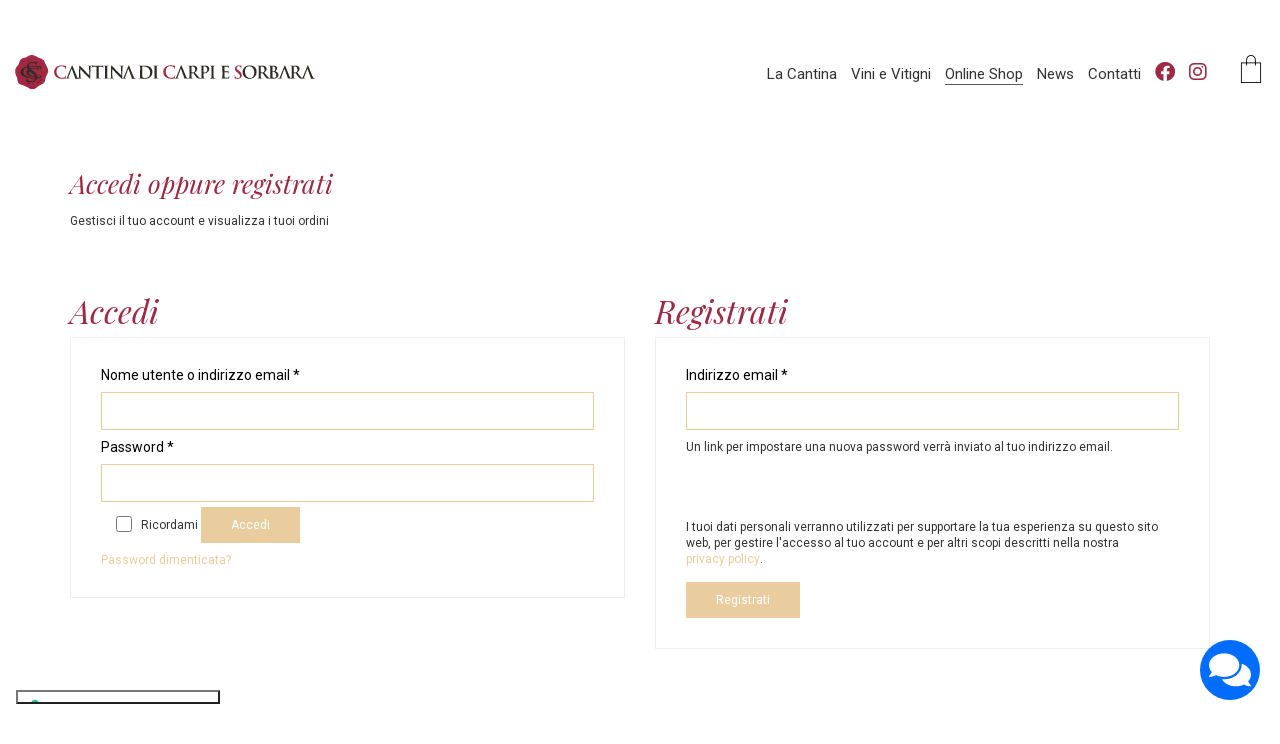

--- FILE ---
content_type: text/html; charset=UTF-8
request_url: https://www.cantinadicarpiesorbara.it/mio-account/
body_size: 17470
content:
<!DOCTYPE html>

<html class="no-js" lang="it-IT">
<head>
    <meta charset="UTF-8">
    <meta name="viewport" content="width=device-width, initial-scale=1.0">



				<script type="text/javascript" class="_iub_cs_skip">
				var _iub = _iub || {};
				_iub.csConfiguration = _iub.csConfiguration || {};
				_iub.csConfiguration.siteId = "2533512";
				_iub.csConfiguration.cookiePolicyId = "72250193";
							</script>
			<script class="_iub_cs_skip" src="https://cs.iubenda.com/autoblocking/2533512.js" fetchpriority="low"></script>
			<link rel="preconnect" href="https://fonts.googleapis.com">
<link rel="preconnect" href="https://fonts.gstatic.com" crossorigin>
<link rel="preload" href="https://fonts.gstatic.com/s/playfairdisplay/v30/nuFiD-vYSZviVYUb_rj3ij__anPXDTzYgEM86xQ.woff2" as="font" type="font/woff2" crossorigin>
<link rel="preload" href="https://fonts.gstatic.com/s/playfairdisplay/v30/nuFkD-vYSZviVYUb_rj3ij__anPXDTnogkk7yRZrPA.woff2" as="font" type="font/woff2" crossorigin>
<link rel="preload" href="https://www.cantinadicarpiesorbara.it/wp-content/uploads/typolab-fonts/google/roboto-fdf99/kfokcnqeu92fr1mmgvxiizixkmny.woff2" as="font" type="font/woff2" crossorigin>
<link rel="preload" href="https://www.cantinadicarpiesorbara.it/wp-content/uploads/typolab-fonts/google/roboto-fdf99/kfolcnqeu92fr1mmsu5fbbc4amp6lq.woff2" as="font" type="font/woff2" crossorigin>
<link rel="preload" href="https://www.cantinadicarpiesorbara.it/wp-content/uploads/typolab-fonts/google/roboto-fdf99/kfomcnqeu92fr1mu4mxkktu1kg.woff2" as="font" type="font/woff2" crossorigin>
<link rel="preload" href="https://www.cantinadicarpiesorbara.it/wp-content/uploads/typolab-fonts/google/roboto-fdf99/kfokcnqeu92fr1mu51xiizixkmny.woff2" as="font" type="font/woff2" crossorigin>
<link rel="preload" href="https://www.cantinadicarpiesorbara.it/wp-content/uploads/typolab-fonts/google/roboto-fdf99/kfolcnqeu92fr1mmeu9fbbc4amp6lq.woff2" as="font" type="font/woff2" crossorigin>
<link rel="preload" href="https://www.cantinadicarpiesorbara.it/wp-content/uploads/typolab-fonts/google/roboto-fdf99/kfolcnqeu92fr1mmwulfbbc4amp6lq.woff2" as="font" type="font/woff2" crossorigin>
<link rel="preload" href="https://www.cantinadicarpiesorbara.it/wp-content/uploads/typolab-fonts/google/roboto-fdf99/kfolcnqeu92fr1mmyutfbbc4amp6lq.woff2" as="font" type="font/woff2" crossorigin>
<meta name='robots' content='noindex, follow' />
<link rel="alternate" hreflang="it" href="https://www.cantinadicarpiesorbara.it/mio-account/" />
<link rel="alternate" hreflang="x-default" href="https://www.cantinadicarpiesorbara.it/mio-account/" />

	<!-- This site is optimized with the Yoast SEO plugin v26.7 - https://yoast.com/wordpress/plugins/seo/ -->
	<title>Il mio account &#8212; Cantina di Carpi e Sorbara</title>
	<link rel="canonical" href="https://www.cantinadicarpiesorbara.it/mio-account/" />
	<meta property="og:locale" content="it_IT" />
	<meta property="og:type" content="article" />
	<meta property="og:title" content="Il mio account &#8212; Cantina di Carpi e Sorbara" />
	<meta property="og:url" content="https://www.cantinadicarpiesorbara.it/mio-account/" />
	<meta property="og:site_name" content="Cantina di Carpi e Sorbara" />
	<meta property="article:publisher" content="https://www.facebook.com/CantinaSorbara" />
	<meta property="article:modified_time" content="2020-05-20T14:14:21+00:00" />
	<script type="application/ld+json" class="yoast-schema-graph">{"@context":"https://schema.org","@graph":[{"@type":"WebPage","@id":"https://www.cantinadicarpiesorbara.it/mio-account/","url":"https://www.cantinadicarpiesorbara.it/mio-account/","name":"Il mio account &#8212; Cantina di Carpi e Sorbara","isPartOf":{"@id":"https://www.cantinadicarpiesorbara.it/#website"},"datePublished":"2020-05-18T16:06:39+00:00","dateModified":"2020-05-20T14:14:21+00:00","breadcrumb":{"@id":"https://www.cantinadicarpiesorbara.it/mio-account/#breadcrumb"},"inLanguage":"it-IT","potentialAction":[{"@type":"ReadAction","target":["https://www.cantinadicarpiesorbara.it/mio-account/"]}]},{"@type":"BreadcrumbList","@id":"https://www.cantinadicarpiesorbara.it/mio-account/#breadcrumb","itemListElement":[{"@type":"ListItem","position":1,"name":"Home","item":"https://www.cantinadicarpiesorbara.it/"},{"@type":"ListItem","position":2,"name":"Il mio account"}]},{"@type":"WebSite","@id":"https://www.cantinadicarpiesorbara.it/#website","url":"https://www.cantinadicarpiesorbara.it/","name":"Cantina di Carpi e Sorbara","description":"Società Agricola Cooperativa che produce e commercializza dal 1903 vino Lambrusco DOP e DOCG","publisher":{"@id":"https://www.cantinadicarpiesorbara.it/#organization"},"potentialAction":[{"@type":"SearchAction","target":{"@type":"EntryPoint","urlTemplate":"https://www.cantinadicarpiesorbara.it/?s={search_term_string}"},"query-input":{"@type":"PropertyValueSpecification","valueRequired":true,"valueName":"search_term_string"}}],"inLanguage":"it-IT"},{"@type":"Organization","@id":"https://www.cantinadicarpiesorbara.it/#organization","name":"Cantina di Carpi e Sorbara","url":"https://www.cantinadicarpiesorbara.it/","logo":{"@type":"ImageObject","inLanguage":"it-IT","@id":"https://www.cantinadicarpiesorbara.it/#/schema/logo/image/","url":"https://www.cantinadicarpiesorbara.it/wp-content/uploads/2019/03/favicon-test.jpg","contentUrl":"https://www.cantinadicarpiesorbara.it/wp-content/uploads/2019/03/favicon-test.jpg","width":512,"height":512,"caption":"Cantina di Carpi e Sorbara"},"image":{"@id":"https://www.cantinadicarpiesorbara.it/#/schema/logo/image/"},"sameAs":["https://www.facebook.com/CantinaSorbara","https://www.instagram.com/cantinasorbara/","https://www.youtube.com/channel/UCl3VSuUiqzs4FnBsGnYgEtA"]}]}</script>
	<!-- / Yoast SEO plugin. -->


<script type='application/javascript'  id='pys-version-script'>console.log('PixelYourSite Free version 11.1.5.2');</script>
<link rel='dns-prefetch' href='//cdn.iubenda.com' />
<link rel='dns-prefetch' href='//www.googletagmanager.com' />
<link rel='dns-prefetch' href='//fonts.googleapis.com' />
<link rel="alternate" type="application/rss+xml" title="Cantina di Carpi e Sorbara &raquo; Feed" href="https://www.cantinadicarpiesorbara.it/feed/" />
<link rel="alternate" title="oEmbed (JSON)" type="application/json+oembed" href="https://www.cantinadicarpiesorbara.it/wp-json/oembed/1.0/embed?url=https%3A%2F%2Fwww.cantinadicarpiesorbara.it%2Fmio-account%2F" />
<link rel="alternate" title="oEmbed (XML)" type="text/xml+oembed" href="https://www.cantinadicarpiesorbara.it/wp-json/oembed/1.0/embed?url=https%3A%2F%2Fwww.cantinadicarpiesorbara.it%2Fmio-account%2F&#038;format=xml" />
<style id='wp-img-auto-sizes-contain-inline-css'>
img:is([sizes=auto i],[sizes^="auto," i]){contain-intrinsic-size:3000px 1500px}
/*# sourceURL=wp-img-auto-sizes-contain-inline-css */
</style>
<link rel='stylesheet' id='automatewoo-birthdays-css' href='https://www.cantinadicarpiesorbara.it/wp-content/plugins/automatewoo-birthdays/build/automatewoo-birthdays.css?ver=1.3.54' media='all' />
<style id='wp-emoji-styles-inline-css'>

	img.wp-smiley, img.emoji {
		display: inline !important;
		border: none !important;
		box-shadow: none !important;
		height: 1em !important;
		width: 1em !important;
		margin: 0 0.07em !important;
		vertical-align: -0.1em !important;
		background: none !important;
		padding: 0 !important;
	}
/*# sourceURL=wp-emoji-styles-inline-css */
</style>
<style id='classic-theme-styles-inline-css'>
/*! This file is auto-generated */
.wp-block-button__link{color:#fff;background-color:#32373c;border-radius:9999px;box-shadow:none;text-decoration:none;padding:calc(.667em + 2px) calc(1.333em + 2px);font-size:1.125em}.wp-block-file__button{background:#32373c;color:#fff;text-decoration:none}
/*# sourceURL=/wp-includes/css/classic-themes.min.css */
</style>
<link rel='stylesheet' id='select2-css' href='https://www.cantinadicarpiesorbara.it/wp-content/plugins/woocommerce/assets/css/select2.css?ver=10.4.3' media='all' />
<style id='woocommerce-inline-inline-css'>
.woocommerce form .form-row .required { visibility: visible; }
/*# sourceURL=woocommerce-inline-inline-css */
</style>
<link rel='stylesheet' id='wpml-legacy-horizontal-list-0-css' href='https://www.cantinadicarpiesorbara.it/wp-content/plugins/sitepress-multilingual-cms/templates/language-switchers/legacy-list-horizontal/style.min.css?ver=1' media='all' />
<link rel='stylesheet' id='wpml-menu-item-0-css' href='https://www.cantinadicarpiesorbara.it/wp-content/plugins/sitepress-multilingual-cms/templates/language-switchers/menu-item/style.min.css?ver=1' media='all' />
<link rel='stylesheet' id='wc-pb-checkout-blocks-css' href='https://www.cantinadicarpiesorbara.it/wp-content/plugins/woocommerce-product-bundles/assets/css/frontend/checkout-blocks.css?ver=8.5.5' media='all' />
<style id='wc-pb-checkout-blocks-inline-css'>
table.wc-block-cart-items .wc-block-cart-items__row.is-bundle__meta_hidden .wc-block-components-product-details__include, .wc-block-components-order-summary-item.is-bundle__meta_hidden .wc-block-components-product-details__include { display:none; } table.wc-block-cart-items .wc-block-cart-items__row.is-bundle .wc-block-components-product-details__include .wc-block-components-product-details__name, .wc-block-components-order-summary-item.is-bundle .wc-block-components-product-details__include .wc-block-components-product-details__name { display:block; margin-bottom: 0.5em } table.wc-block-cart-items .wc-block-cart-items__row.is-bundle .wc-block-components-product-details__include:not(:first-of-type) .wc-block-components-product-details__name, .wc-block-components-order-summary-item.is-bundle .wc-block-components-product-details__include:not(:first-of-type) .wc-block-components-product-details__name { display:none } table.wc-block-cart-items .wc-block-cart-items__row.is-bundle .wc-block-components-product-details__include + li:not( .wc-block-components-product-details__include ), .wc-block-components-order-summary-item.is-bundle .wc-block-components-product-details__include + li:not( .wc-block-components-product-details__include ) { margin-top:0.5em }
/*# sourceURL=wc-pb-checkout-blocks-inline-css */
</style>
<link rel='stylesheet' id='js_composer_front-css' href='https://www.cantinadicarpiesorbara.it/wp-content/plugins/js_composer/assets/css/js_composer.min.css?ver=8.7.2' media='all' />
<link rel='stylesheet' id='woo_discount_pro_style-css' href='https://www.cantinadicarpiesorbara.it/wp-content/plugins/woo-discount-rules-pro/Assets/Css/awdr_style.css?ver=2.6.13' media='all' />
<link rel='stylesheet' id='wc-bundle-style-css' href='https://www.cantinadicarpiesorbara.it/wp-content/plugins/woocommerce-product-bundles/assets/css/frontend/woocommerce.css?ver=8.5.5' media='all' />
<link rel='stylesheet' id='kalium-child-css' href='https://www.cantinadicarpiesorbara.it/wp-content/themes/kalium-child/style.css?ver=6.9' media='all' />
<link rel='stylesheet' id='kalium-bootstrap-css-css' href='https://www.cantinadicarpiesorbara.it/wp-content/themes/kalium/assets/css/bootstrap.min.css?ver=3.30.1766060015' media='all' />
<link rel='stylesheet' id='kalium-theme-base-css-css' href='https://www.cantinadicarpiesorbara.it/wp-content/themes/kalium/assets/css/base.min.css?ver=3.30.1766060015' media='all' />
<link rel='stylesheet' id='kalium-theme-style-new-css-css' href='https://www.cantinadicarpiesorbara.it/wp-content/themes/kalium/assets/css/new/style.min.css?ver=3.30.1766060015' media='all' />
<link rel='stylesheet' id='kalium-theme-other-css-css' href='https://www.cantinadicarpiesorbara.it/wp-content/themes/kalium/assets/css/other.min.css?ver=3.30.1766060015' media='all' />
<link rel='stylesheet' id='kalium-theme-woocommerce-css-css' href='https://www.cantinadicarpiesorbara.it/wp-content/themes/kalium/assets/css/woocommerce.min.css?ver=3.30.1766060015' media='all' />
<link rel='stylesheet' id='kalium-style-css-css' href='https://www.cantinadicarpiesorbara.it/wp-content/themes/kalium/style.css?ver=3.30.1766060015' media='all' />
<link rel='stylesheet' id='custom-skin-css' href='https://www.cantinadicarpiesorbara.it/wp-content/themes/kalium-child/custom-skin.css?ver=ed331605586d479d50cf99d5d72bdcb3' media='all' />
<link rel='stylesheet' id='typolab-playfair-display-font-1-css' href='https://fonts.googleapis.com/css2?family=Playfair+Display%3Aital%2Cwght%400%2C400%3B0%2C500%3B0%2C700%3B0%2C800%3B1%2C400%3B1%2C500%3B1%2C700%3B1%2C800&#038;display=swap&#038;ver=3.30' media='all' />
<link rel='stylesheet' id='typolab-roboto-font-4-css' href='https://fonts.googleapis.com/css2?family=Roboto%3Aital%2Cwght%400%2C100%3B0%2C300%3B0%2C400%3B0%2C500%3B0%2C700%3B0%2C900%3B1%2C400&#038;display=swap&#038;ver=3.30' media='all' />
	<script type="text/javascript">
		var ajaxurl = ajaxurl || 'https://www.cantinadicarpiesorbara.it/wp-admin/admin-ajax.php';
				var icl_language_code = "it";
			</script>
	
<style data-font-appearance-settings>p, .section-title p {
	font-size: 16px;
}








.sidebar-menu-wrapper .sidebar-menu-container .sidebar-main-menu div.menu>ul>li>a, .sidebar-menu-wrapper .sidebar-menu-container .sidebar-main-menu ul.menu>li>a {
	font-size: 16px;
	text-transform: uppercase;
}</style>
<style data-base-selectors>h1, .h1, .section-title h1, h2, .h2, .single-post .post-comments--section-title h2, .section-title h2, h3, .h3, .section-title h3, h4, .h4, .section-title h4, h5, .h5, h6, .h6{font-family:"Playfair Display";font-style:italic;font-weight:normal}</style>
<style data-custom-selectors>body{font-family:"Roboto";font-style:normal;font-weight:normal;font-size:16px}</style><script type="text/javascript" id="woocommerce-google-analytics-integration-gtag-js-after">
/* <![CDATA[ */
/* Google Analytics for WooCommerce (gtag.js) */
					window.dataLayer = window.dataLayer || [];
					function gtag(){dataLayer.push(arguments);}
					// Set up default consent state.
					for ( const mode of [{"analytics_storage":"denied","ad_storage":"denied","ad_user_data":"denied","ad_personalization":"denied","region":["AT","BE","BG","HR","CY","CZ","DK","EE","FI","FR","DE","GR","HU","IS","IE","IT","LV","LI","LT","LU","MT","NL","NO","PL","PT","RO","SK","SI","ES","SE","GB","CH"]}] || [] ) {
						gtag( "consent", "default", { "wait_for_update": 500, ...mode } );
					}
					gtag("js", new Date());
					gtag("set", "developer_id.dOGY3NW", true);
					gtag("config", "G-NLXNPZCVMB", {"track_404":true,"allow_google_signals":true,"logged_in":false,"linker":{"domains":[],"allow_incoming":false},"custom_map":{"dimension1":"logged_in"}});
//# sourceURL=woocommerce-google-analytics-integration-gtag-js-after
/* ]]> */
</script>

<script  type="text/javascript" class=" _iub_cs_skip" type="text/javascript" id="iubenda-head-inline-scripts-0">
/* <![CDATA[ */

var _iub = _iub || [];
_iub.csConfiguration = {"cookiePolicyInOtherWindow":true,"countryDetection":true,"enableTcf":true,"enableUspr":true,"floatingPreferencesButtonColor":"#FFFFFF","floatingPreferencesButtonDisplay":"bottom-left","perPurposeConsent":true,"siteId":2533512,"tcfPurposes":{"2":"consent_only","7":"consent_only","8":"consent_only","9":"consent_only","10":"consent_only"},"whitelabel":false,"cookiePolicyId":72250193,"lang":"it", "banner":{ "acceptButtonCaptionColor":"#000000","acceptButtonColor":"#FFFFFF","acceptButtonDisplay":true,"backgroundColor":"#9A244F","brandBackgroundColor":"#9A244F","closeButtonRejects":true,"customizeButtonDisplay":true,"explicitWithdrawal":true,"logo":"https://www.cantinadicarpiesorbara.it/wp-content/uploads/2019/01/logo_footer.svg","position":"float-bottom-center","rejectButtonCaptionColor":"#000000","rejectButtonColor":"#FFFFFF","rejectButtonDisplay":true }};

//# sourceURL=iubenda-head-inline-scripts-0
/* ]]> */
</script>
<script  type="text/javascript" class=" _iub_cs_skip" type="text/javascript" src="//cdn.iubenda.com/cs/tcf/stub-v2.js?ver=3.12.5" id="iubenda-head-scripts-1-js"></script>
<script  type="text/javascript" class=" _iub_cs_skip" type="text/javascript" src="//cdn.iubenda.com/cs/tcf/safe-tcf-v2.js?ver=3.12.5" id="iubenda-head-scripts-2-js"></script>
<script  type="text/javascript" class=" _iub_cs_skip" type="text/javascript" src="//cdn.iubenda.com/cs/gpp/stub.js?ver=3.12.5" id="iubenda-head-scripts-3-js"></script>
<script  type="text/javascript" charset="UTF-8" async="" class=" _iub_cs_skip" type="text/javascript" src="//cdn.iubenda.com/cs/iubenda_cs.js?ver=3.12.5" id="iubenda-head-scripts-4-js"></script>
<script type="text/javascript" id="jquery-core-js-extra">
/* <![CDATA[ */
var pysFacebookRest = {"restApiUrl":"https://www.cantinadicarpiesorbara.it/wp-json/pys-facebook/v1/event","debug":""};
//# sourceURL=jquery-core-js-extra
/* ]]> */
</script>
<script type="text/javascript" src="https://www.cantinadicarpiesorbara.it/wp-includes/js/jquery/jquery.min.js?ver=3.7.1" id="jquery-core-js"></script>
<script type="text/javascript" src="//www.cantinadicarpiesorbara.it/wp-content/plugins/revslider/sr6/assets/js/rbtools.min.js?ver=6.7.40" async id="tp-tools-js"></script>
<script type="text/javascript" src="//www.cantinadicarpiesorbara.it/wp-content/plugins/revslider/sr6/assets/js/rs6.min.js?ver=6.7.40" async id="revmin-js"></script>
<script type="text/javascript" src="https://www.cantinadicarpiesorbara.it/wp-content/plugins/woocommerce/assets/js/selectWoo/selectWoo.full.min.js?ver=1.0.9-wc.10.4.3" id="selectWoo-js" defer="defer" data-wp-strategy="defer"></script>
<script type="text/javascript" src="https://www.cantinadicarpiesorbara.it/wp-content/plugins/woocommerce/assets/js/frontend/account-i18n.min.js?ver=10.4.3" id="wc-account-i18n-js" defer="defer" data-wp-strategy="defer"></script>
<script type="text/javascript" src="https://www.cantinadicarpiesorbara.it/wp-content/plugins/woocommerce/assets/js/jquery-blockui/jquery.blockUI.min.js?ver=2.7.0-wc.10.4.3" id="wc-jquery-blockui-js" defer="defer" data-wp-strategy="defer"></script>
<script type="text/javascript" src="https://www.cantinadicarpiesorbara.it/wp-content/plugins/woocommerce/assets/js/js-cookie/js.cookie.min.js?ver=2.1.4-wc.10.4.3" id="wc-js-cookie-js" defer="defer" data-wp-strategy="defer"></script>
<script type="text/javascript" id="woocommerce-js-extra">
/* <![CDATA[ */
var woocommerce_params = {"ajax_url":"/wp-admin/admin-ajax.php","wc_ajax_url":"/?wc-ajax=%%endpoint%%","i18n_password_show":"Mostra password","i18n_password_hide":"Nascondi password"};
//# sourceURL=woocommerce-js-extra
/* ]]> */
</script>
<script type="text/javascript" src="https://www.cantinadicarpiesorbara.it/wp-content/plugins/woocommerce/assets/js/frontend/woocommerce.min.js?ver=10.4.3" id="woocommerce-js" defer="defer" data-wp-strategy="defer"></script>
<script type="text/javascript" src="https://www.cantinadicarpiesorbara.it/wp-content/plugins/pixelyoursite/dist/scripts/jquery.bind-first-0.2.3.min.js?ver=0.2.3" id="jquery-bind-first-js"></script>
<script type="text/javascript" src="https://www.cantinadicarpiesorbara.it/wp-content/plugins/pixelyoursite/dist/scripts/js.cookie-2.1.3.min.js?ver=2.1.3" id="js-cookie-pys-js"></script>
<script type="text/javascript" src="https://www.cantinadicarpiesorbara.it/wp-content/plugins/pixelyoursite/dist/scripts/tld.min.js?ver=2.3.1" id="js-tld-js"></script>
<script type="text/javascript" id="pys-js-extra">
/* <![CDATA[ */
var pysOptions = {"staticEvents":{"facebook":{"init_event":[{"delay":0,"type":"static","ajaxFire":false,"name":"PageView","pixelIds":["234456421073993"],"eventID":"3256c682-508b-4b26-a883-d46756a90e75","params":{"page_title":"Il mio account","post_type":"page","post_id":3961,"plugin":"PixelYourSite","user_role":"guest","event_url":"www.cantinadicarpiesorbara.it/mio-account/"},"e_id":"init_event","ids":[],"hasTimeWindow":false,"timeWindow":0,"woo_order":"","edd_order":""}]}},"dynamicEvents":{"automatic_event_form":{"facebook":{"delay":0,"type":"dyn","name":"Form","pixelIds":["234456421073993"],"eventID":"59b07a91-e873-4e34-8b2d-9195ff87c683","params":{"page_title":"Il mio account","post_type":"page","post_id":3961,"plugin":"PixelYourSite","user_role":"guest","event_url":"www.cantinadicarpiesorbara.it/mio-account/"},"e_id":"automatic_event_form","ids":[],"hasTimeWindow":false,"timeWindow":0,"woo_order":"","edd_order":""}},"automatic_event_download":{"facebook":{"delay":0,"type":"dyn","name":"Download","extensions":["","doc","exe","js","pdf","ppt","tgz","zip","xls"],"pixelIds":["234456421073993"],"eventID":"fac8478b-b8a8-432c-b997-3545fc8c764c","params":{"page_title":"Il mio account","post_type":"page","post_id":3961,"plugin":"PixelYourSite","user_role":"guest","event_url":"www.cantinadicarpiesorbara.it/mio-account/"},"e_id":"automatic_event_download","ids":[],"hasTimeWindow":false,"timeWindow":0,"woo_order":"","edd_order":""}},"automatic_event_comment":{"facebook":{"delay":0,"type":"dyn","name":"Comment","pixelIds":["234456421073993"],"eventID":"5ea7c270-bae7-4638-b252-5008222bd5f9","params":{"page_title":"Il mio account","post_type":"page","post_id":3961,"plugin":"PixelYourSite","user_role":"guest","event_url":"www.cantinadicarpiesorbara.it/mio-account/"},"e_id":"automatic_event_comment","ids":[],"hasTimeWindow":false,"timeWindow":0,"woo_order":"","edd_order":""}},"automatic_event_scroll":{"facebook":{"delay":0,"type":"dyn","name":"PageScroll","scroll_percent":30,"pixelIds":["234456421073993"],"eventID":"1dd4e9b3-d916-4fcb-b35d-1008e5d72611","params":{"page_title":"Il mio account","post_type":"page","post_id":3961,"plugin":"PixelYourSite","user_role":"guest","event_url":"www.cantinadicarpiesorbara.it/mio-account/"},"e_id":"automatic_event_scroll","ids":[],"hasTimeWindow":false,"timeWindow":0,"woo_order":"","edd_order":""}},"automatic_event_time_on_page":{"facebook":{"delay":0,"type":"dyn","name":"TimeOnPage","time_on_page":30,"pixelIds":["234456421073993"],"eventID":"2a77c725-b866-43e2-855c-22023a625d60","params":{"page_title":"Il mio account","post_type":"page","post_id":3961,"plugin":"PixelYourSite","user_role":"guest","event_url":"www.cantinadicarpiesorbara.it/mio-account/"},"e_id":"automatic_event_time_on_page","ids":[],"hasTimeWindow":false,"timeWindow":0,"woo_order":"","edd_order":""}}},"triggerEvents":[],"triggerEventTypes":[],"facebook":{"pixelIds":["234456421073993"],"advancedMatching":{"external_id":"fbbdaadcbacfbfdc"},"advancedMatchingEnabled":true,"removeMetadata":false,"wooVariableAsSimple":true,"serverApiEnabled":true,"wooCRSendFromServer":false,"send_external_id":null,"enabled_medical":false,"do_not_track_medical_param":["event_url","post_title","page_title","landing_page","content_name","categories","category_name","tags"],"meta_ldu":false},"debug":"","siteUrl":"https://www.cantinadicarpiesorbara.it","ajaxUrl":"https://www.cantinadicarpiesorbara.it/wp-admin/admin-ajax.php","ajax_event":"5b1de6b1c3","enable_remove_download_url_param":"1","cookie_duration":"7","last_visit_duration":"60","enable_success_send_form":"","ajaxForServerEvent":"1","ajaxForServerStaticEvent":"1","useSendBeacon":"1","send_external_id":"1","external_id_expire":"180","track_cookie_for_subdomains":"1","google_consent_mode":"1","gdpr":{"ajax_enabled":false,"all_disabled_by_api":false,"facebook_disabled_by_api":false,"analytics_disabled_by_api":false,"google_ads_disabled_by_api":false,"pinterest_disabled_by_api":false,"bing_disabled_by_api":false,"reddit_disabled_by_api":false,"externalID_disabled_by_api":false,"facebook_prior_consent_enabled":true,"analytics_prior_consent_enabled":true,"google_ads_prior_consent_enabled":null,"pinterest_prior_consent_enabled":true,"bing_prior_consent_enabled":true,"cookiebot_integration_enabled":false,"cookiebot_facebook_consent_category":"marketing","cookiebot_analytics_consent_category":"statistics","cookiebot_tiktok_consent_category":"marketing","cookiebot_google_ads_consent_category":"marketing","cookiebot_pinterest_consent_category":"marketing","cookiebot_bing_consent_category":"marketing","consent_magic_integration_enabled":false,"real_cookie_banner_integration_enabled":false,"cookie_notice_integration_enabled":false,"cookie_law_info_integration_enabled":false,"analytics_storage":{"enabled":true,"value":"granted","filter":false},"ad_storage":{"enabled":true,"value":"granted","filter":false},"ad_user_data":{"enabled":true,"value":"granted","filter":false},"ad_personalization":{"enabled":true,"value":"granted","filter":false}},"cookie":{"disabled_all_cookie":false,"disabled_start_session_cookie":false,"disabled_advanced_form_data_cookie":false,"disabled_landing_page_cookie":false,"disabled_first_visit_cookie":false,"disabled_trafficsource_cookie":false,"disabled_utmTerms_cookie":false,"disabled_utmId_cookie":false},"tracking_analytics":{"TrafficSource":"direct","TrafficLanding":"undefined","TrafficUtms":[],"TrafficUtmsId":[]},"GATags":{"ga_datalayer_type":"default","ga_datalayer_name":"dataLayerPYS"},"woo":{"enabled":true,"enabled_save_data_to_orders":false,"addToCartOnButtonEnabled":true,"addToCartOnButtonValueEnabled":true,"addToCartOnButtonValueOption":"price","singleProductId":null,"removeFromCartSelector":"form.woocommerce-cart-form .remove","addToCartCatchMethod":"add_cart_hook","is_order_received_page":false,"containOrderId":false},"edd":{"enabled":false},"cache_bypass":"1768840360"};
//# sourceURL=pys-js-extra
/* ]]> */
</script>
<script type="text/javascript" src="https://www.cantinadicarpiesorbara.it/wp-content/plugins/pixelyoursite/dist/scripts/public.js?ver=11.1.5.2" id="pys-js"></script>
<script type="text/javascript" id="wc-settings-dep-in-header-js-after">
/* <![CDATA[ */
console.warn( "Scripts that have a dependency on [wc-settings] must be loaded in the footer, automatewoo-birthdays-birthday-field-editor-script was registered to load in the header, but has been switched to load in the footer instead. See https://github.com/woocommerce/woocommerce-gutenberg-products-block/pull/5059" );
//# sourceURL=wc-settings-dep-in-header-js-after
/* ]]> */
</script>
<script></script><link rel="https://api.w.org/" href="https://www.cantinadicarpiesorbara.it/wp-json/" /><link rel="alternate" title="JSON" type="application/json" href="https://www.cantinadicarpiesorbara.it/wp-json/wp/v2/pages/3961" /><link rel="EditURI" type="application/rsd+xml" title="RSD" href="https://www.cantinadicarpiesorbara.it/xmlrpc.php?rsd" />
<meta name="generator" content="WordPress 6.9" />
<meta name="generator" content="WooCommerce 10.4.3" />
<link rel='shortlink' href='https://www.cantinadicarpiesorbara.it/?p=3961' />
<meta name="generator" content="WPML ver:4.8.6 stt:1,27,46;" />
<style data-appended-custom-css="true">.site-header {position: absolute; left: 0; right: 0;}</style><meta name="theme-color" content="#9f2945"><script>var mobile_menu_breakpoint = 1100;</script><style data-appended-custom-css="true">@media screen and (min-width:1101px) { .mobile-menu-wrapper,.mobile-menu-overlay,.header-block__item--mobile-menu-toggle {display: none;} }</style><style data-appended-custom-css="true">@media screen and (max-width:1100px) { .header-block__item--standard-menu-container {display: none;} }</style>	<noscript><style>.woocommerce-product-gallery{ opacity: 1 !important; }</style></noscript>
	<meta name="generator" content="Powered by WPBakery Page Builder - drag and drop page builder for WordPress."/>
<meta name="generator" content="Powered by Slider Revolution 6.7.40 - responsive, Mobile-Friendly Slider Plugin for WordPress with comfortable drag and drop interface." />
<link rel="icon" href="https://www.cantinadicarpiesorbara.it/wp-content/uploads/2019/03/cropped-favicon-test-32x32.jpg" sizes="32x32" />
<link rel="icon" href="https://www.cantinadicarpiesorbara.it/wp-content/uploads/2019/03/cropped-favicon-test-192x192.jpg" sizes="192x192" />
<link rel="apple-touch-icon" href="https://www.cantinadicarpiesorbara.it/wp-content/uploads/2019/03/cropped-favicon-test-180x180.jpg" />
<meta name="msapplication-TileImage" content="https://www.cantinadicarpiesorbara.it/wp-content/uploads/2019/03/cropped-favicon-test-270x270.jpg" />
<script>function setREVStartSize(e){
			//window.requestAnimationFrame(function() {
				window.RSIW = window.RSIW===undefined ? window.innerWidth : window.RSIW;
				window.RSIH = window.RSIH===undefined ? window.innerHeight : window.RSIH;
				try {
					var pw = document.getElementById(e.c).parentNode.offsetWidth,
						newh;
					pw = pw===0 || isNaN(pw) || (e.l=="fullwidth" || e.layout=="fullwidth") ? window.RSIW : pw;
					e.tabw = e.tabw===undefined ? 0 : parseInt(e.tabw);
					e.thumbw = e.thumbw===undefined ? 0 : parseInt(e.thumbw);
					e.tabh = e.tabh===undefined ? 0 : parseInt(e.tabh);
					e.thumbh = e.thumbh===undefined ? 0 : parseInt(e.thumbh);
					e.tabhide = e.tabhide===undefined ? 0 : parseInt(e.tabhide);
					e.thumbhide = e.thumbhide===undefined ? 0 : parseInt(e.thumbhide);
					e.mh = e.mh===undefined || e.mh=="" || e.mh==="auto" ? 0 : parseInt(e.mh,0);
					if(e.layout==="fullscreen" || e.l==="fullscreen")
						newh = Math.max(e.mh,window.RSIH);
					else{
						e.gw = Array.isArray(e.gw) ? e.gw : [e.gw];
						for (var i in e.rl) if (e.gw[i]===undefined || e.gw[i]===0) e.gw[i] = e.gw[i-1];
						e.gh = e.el===undefined || e.el==="" || (Array.isArray(e.el) && e.el.length==0)? e.gh : e.el;
						e.gh = Array.isArray(e.gh) ? e.gh : [e.gh];
						for (var i in e.rl) if (e.gh[i]===undefined || e.gh[i]===0) e.gh[i] = e.gh[i-1];
											
						var nl = new Array(e.rl.length),
							ix = 0,
							sl;
						e.tabw = e.tabhide>=pw ? 0 : e.tabw;
						e.thumbw = e.thumbhide>=pw ? 0 : e.thumbw;
						e.tabh = e.tabhide>=pw ? 0 : e.tabh;
						e.thumbh = e.thumbhide>=pw ? 0 : e.thumbh;
						for (var i in e.rl) nl[i] = e.rl[i]<window.RSIW ? 0 : e.rl[i];
						sl = nl[0];
						for (var i in nl) if (sl>nl[i] && nl[i]>0) { sl = nl[i]; ix=i;}
						var m = pw>(e.gw[ix]+e.tabw+e.thumbw) ? 1 : (pw-(e.tabw+e.thumbw)) / (e.gw[ix]);
						newh =  (e.gh[ix] * m) + (e.tabh + e.thumbh);
					}
					var el = document.getElementById(e.c);
					if (el!==null && el) el.style.height = newh+"px";
					el = document.getElementById(e.c+"_wrapper");
					if (el!==null && el) {
						el.style.height = newh+"px";
						el.style.display = "block";
					}
				} catch(e){
					console.log("Failure at Presize of Slider:" + e)
				}
			//});
		  };</script>
<noscript><style> .wpb_animate_when_almost_visible { opacity: 1; }</style></noscript>

	<!-- Font Awesome custom -->
<!-- 
	<link rel='stylesheet' id='vc_font_awesome_5_shims-css'  href='https://www.cantinadicarpiesorbara.it/wp-content/plugins/js_composer/assets/lib/bower/font-awesome/css/v4-shims.min.css?ver=6.5.0' media='all' />
-->	
	<!-- End Font Awesome custom -->




<link rel='stylesheet' id='wc-blocks-style-css' href='https://www.cantinadicarpiesorbara.it/wp-content/plugins/woocommerce/assets/client/blocks/wc-blocks.css?ver=wc-10.4.3' media='all' />
<style id='global-styles-inline-css'>
:root{--wp--preset--aspect-ratio--square: 1;--wp--preset--aspect-ratio--4-3: 4/3;--wp--preset--aspect-ratio--3-4: 3/4;--wp--preset--aspect-ratio--3-2: 3/2;--wp--preset--aspect-ratio--2-3: 2/3;--wp--preset--aspect-ratio--16-9: 16/9;--wp--preset--aspect-ratio--9-16: 9/16;--wp--preset--color--black: #000000;--wp--preset--color--cyan-bluish-gray: #abb8c3;--wp--preset--color--white: #ffffff;--wp--preset--color--pale-pink: #f78da7;--wp--preset--color--vivid-red: #cf2e2e;--wp--preset--color--luminous-vivid-orange: #ff6900;--wp--preset--color--luminous-vivid-amber: #fcb900;--wp--preset--color--light-green-cyan: #7bdcb5;--wp--preset--color--vivid-green-cyan: #00d084;--wp--preset--color--pale-cyan-blue: #8ed1fc;--wp--preset--color--vivid-cyan-blue: #0693e3;--wp--preset--color--vivid-purple: #9b51e0;--wp--preset--gradient--vivid-cyan-blue-to-vivid-purple: linear-gradient(135deg,rgb(6,147,227) 0%,rgb(155,81,224) 100%);--wp--preset--gradient--light-green-cyan-to-vivid-green-cyan: linear-gradient(135deg,rgb(122,220,180) 0%,rgb(0,208,130) 100%);--wp--preset--gradient--luminous-vivid-amber-to-luminous-vivid-orange: linear-gradient(135deg,rgb(252,185,0) 0%,rgb(255,105,0) 100%);--wp--preset--gradient--luminous-vivid-orange-to-vivid-red: linear-gradient(135deg,rgb(255,105,0) 0%,rgb(207,46,46) 100%);--wp--preset--gradient--very-light-gray-to-cyan-bluish-gray: linear-gradient(135deg,rgb(238,238,238) 0%,rgb(169,184,195) 100%);--wp--preset--gradient--cool-to-warm-spectrum: linear-gradient(135deg,rgb(74,234,220) 0%,rgb(151,120,209) 20%,rgb(207,42,186) 40%,rgb(238,44,130) 60%,rgb(251,105,98) 80%,rgb(254,248,76) 100%);--wp--preset--gradient--blush-light-purple: linear-gradient(135deg,rgb(255,206,236) 0%,rgb(152,150,240) 100%);--wp--preset--gradient--blush-bordeaux: linear-gradient(135deg,rgb(254,205,165) 0%,rgb(254,45,45) 50%,rgb(107,0,62) 100%);--wp--preset--gradient--luminous-dusk: linear-gradient(135deg,rgb(255,203,112) 0%,rgb(199,81,192) 50%,rgb(65,88,208) 100%);--wp--preset--gradient--pale-ocean: linear-gradient(135deg,rgb(255,245,203) 0%,rgb(182,227,212) 50%,rgb(51,167,181) 100%);--wp--preset--gradient--electric-grass: linear-gradient(135deg,rgb(202,248,128) 0%,rgb(113,206,126) 100%);--wp--preset--gradient--midnight: linear-gradient(135deg,rgb(2,3,129) 0%,rgb(40,116,252) 100%);--wp--preset--font-size--small: 13px;--wp--preset--font-size--medium: 20px;--wp--preset--font-size--large: 36px;--wp--preset--font-size--x-large: 42px;--wp--preset--spacing--20: 0.44rem;--wp--preset--spacing--30: 0.67rem;--wp--preset--spacing--40: 1rem;--wp--preset--spacing--50: 1.5rem;--wp--preset--spacing--60: 2.25rem;--wp--preset--spacing--70: 3.38rem;--wp--preset--spacing--80: 5.06rem;--wp--preset--shadow--natural: 6px 6px 9px rgba(0, 0, 0, 0.2);--wp--preset--shadow--deep: 12px 12px 50px rgba(0, 0, 0, 0.4);--wp--preset--shadow--sharp: 6px 6px 0px rgba(0, 0, 0, 0.2);--wp--preset--shadow--outlined: 6px 6px 0px -3px rgb(255, 255, 255), 6px 6px rgb(0, 0, 0);--wp--preset--shadow--crisp: 6px 6px 0px rgb(0, 0, 0);}:where(.is-layout-flex){gap: 0.5em;}:where(.is-layout-grid){gap: 0.5em;}body .is-layout-flex{display: flex;}.is-layout-flex{flex-wrap: wrap;align-items: center;}.is-layout-flex > :is(*, div){margin: 0;}body .is-layout-grid{display: grid;}.is-layout-grid > :is(*, div){margin: 0;}:where(.wp-block-columns.is-layout-flex){gap: 2em;}:where(.wp-block-columns.is-layout-grid){gap: 2em;}:where(.wp-block-post-template.is-layout-flex){gap: 1.25em;}:where(.wp-block-post-template.is-layout-grid){gap: 1.25em;}.has-black-color{color: var(--wp--preset--color--black) !important;}.has-cyan-bluish-gray-color{color: var(--wp--preset--color--cyan-bluish-gray) !important;}.has-white-color{color: var(--wp--preset--color--white) !important;}.has-pale-pink-color{color: var(--wp--preset--color--pale-pink) !important;}.has-vivid-red-color{color: var(--wp--preset--color--vivid-red) !important;}.has-luminous-vivid-orange-color{color: var(--wp--preset--color--luminous-vivid-orange) !important;}.has-luminous-vivid-amber-color{color: var(--wp--preset--color--luminous-vivid-amber) !important;}.has-light-green-cyan-color{color: var(--wp--preset--color--light-green-cyan) !important;}.has-vivid-green-cyan-color{color: var(--wp--preset--color--vivid-green-cyan) !important;}.has-pale-cyan-blue-color{color: var(--wp--preset--color--pale-cyan-blue) !important;}.has-vivid-cyan-blue-color{color: var(--wp--preset--color--vivid-cyan-blue) !important;}.has-vivid-purple-color{color: var(--wp--preset--color--vivid-purple) !important;}.has-black-background-color{background-color: var(--wp--preset--color--black) !important;}.has-cyan-bluish-gray-background-color{background-color: var(--wp--preset--color--cyan-bluish-gray) !important;}.has-white-background-color{background-color: var(--wp--preset--color--white) !important;}.has-pale-pink-background-color{background-color: var(--wp--preset--color--pale-pink) !important;}.has-vivid-red-background-color{background-color: var(--wp--preset--color--vivid-red) !important;}.has-luminous-vivid-orange-background-color{background-color: var(--wp--preset--color--luminous-vivid-orange) !important;}.has-luminous-vivid-amber-background-color{background-color: var(--wp--preset--color--luminous-vivid-amber) !important;}.has-light-green-cyan-background-color{background-color: var(--wp--preset--color--light-green-cyan) !important;}.has-vivid-green-cyan-background-color{background-color: var(--wp--preset--color--vivid-green-cyan) !important;}.has-pale-cyan-blue-background-color{background-color: var(--wp--preset--color--pale-cyan-blue) !important;}.has-vivid-cyan-blue-background-color{background-color: var(--wp--preset--color--vivid-cyan-blue) !important;}.has-vivid-purple-background-color{background-color: var(--wp--preset--color--vivid-purple) !important;}.has-black-border-color{border-color: var(--wp--preset--color--black) !important;}.has-cyan-bluish-gray-border-color{border-color: var(--wp--preset--color--cyan-bluish-gray) !important;}.has-white-border-color{border-color: var(--wp--preset--color--white) !important;}.has-pale-pink-border-color{border-color: var(--wp--preset--color--pale-pink) !important;}.has-vivid-red-border-color{border-color: var(--wp--preset--color--vivid-red) !important;}.has-luminous-vivid-orange-border-color{border-color: var(--wp--preset--color--luminous-vivid-orange) !important;}.has-luminous-vivid-amber-border-color{border-color: var(--wp--preset--color--luminous-vivid-amber) !important;}.has-light-green-cyan-border-color{border-color: var(--wp--preset--color--light-green-cyan) !important;}.has-vivid-green-cyan-border-color{border-color: var(--wp--preset--color--vivid-green-cyan) !important;}.has-pale-cyan-blue-border-color{border-color: var(--wp--preset--color--pale-cyan-blue) !important;}.has-vivid-cyan-blue-border-color{border-color: var(--wp--preset--color--vivid-cyan-blue) !important;}.has-vivid-purple-border-color{border-color: var(--wp--preset--color--vivid-purple) !important;}.has-vivid-cyan-blue-to-vivid-purple-gradient-background{background: var(--wp--preset--gradient--vivid-cyan-blue-to-vivid-purple) !important;}.has-light-green-cyan-to-vivid-green-cyan-gradient-background{background: var(--wp--preset--gradient--light-green-cyan-to-vivid-green-cyan) !important;}.has-luminous-vivid-amber-to-luminous-vivid-orange-gradient-background{background: var(--wp--preset--gradient--luminous-vivid-amber-to-luminous-vivid-orange) !important;}.has-luminous-vivid-orange-to-vivid-red-gradient-background{background: var(--wp--preset--gradient--luminous-vivid-orange-to-vivid-red) !important;}.has-very-light-gray-to-cyan-bluish-gray-gradient-background{background: var(--wp--preset--gradient--very-light-gray-to-cyan-bluish-gray) !important;}.has-cool-to-warm-spectrum-gradient-background{background: var(--wp--preset--gradient--cool-to-warm-spectrum) !important;}.has-blush-light-purple-gradient-background{background: var(--wp--preset--gradient--blush-light-purple) !important;}.has-blush-bordeaux-gradient-background{background: var(--wp--preset--gradient--blush-bordeaux) !important;}.has-luminous-dusk-gradient-background{background: var(--wp--preset--gradient--luminous-dusk) !important;}.has-pale-ocean-gradient-background{background: var(--wp--preset--gradient--pale-ocean) !important;}.has-electric-grass-gradient-background{background: var(--wp--preset--gradient--electric-grass) !important;}.has-midnight-gradient-background{background: var(--wp--preset--gradient--midnight) !important;}.has-small-font-size{font-size: var(--wp--preset--font-size--small) !important;}.has-medium-font-size{font-size: var(--wp--preset--font-size--medium) !important;}.has-large-font-size{font-size: var(--wp--preset--font-size--large) !important;}.has-x-large-font-size{font-size: var(--wp--preset--font-size--x-large) !important;}
/*# sourceURL=global-styles-inline-css */
</style>
<link rel='stylesheet' id='kalium-fontawesome-css-css' href='https://www.cantinadicarpiesorbara.it/wp-content/themes/kalium/assets/vendors/font-awesome/css/all.min.css?ver=3.30.1766060015' media='all' />
<link rel='stylesheet' id='rs-plugin-settings-css' href='//www.cantinadicarpiesorbara.it/wp-content/plugins/revslider/sr6/assets/css/rs6.css?ver=6.7.40' media='all' />
<style id='rs-plugin-settings-inline-css'>
#rs-demo-id {}
/*# sourceURL=rs-plugin-settings-inline-css */
</style>
</head>
<body class="wp-singular page-template-default page page-id-3961 wp-theme-kalium wp-child-theme-kalium-child theme-kalium woocommerce-account woocommerce-page woocommerce-no-js header-absolute wpb-js-composer js-comp-ver-8.7.2 vc_responsive">



<!-- Assistente Virtuale Pengo -->
<script class="_iub_cs_activate" data-suppressedsrc="https://app.pengo.life/webchat/plugin.js?v=5" type="text/plain"></script>
<script class="_iub_cs_activate" type="text/plain">ktt10.setup({id:"dor9aD4Kc9p2WZDFZ5lI",accountId:"1969323",color:"#006dff"})</script>
<!-- end -->



<div class="mobile-menu-wrapper mobile-menu-fullscreen">

    <div class="mobile-menu-container">

		<ul id="menu-main_it" class="menu"><li id="menu-item-2999" class="menu-item menu-item-type-post_type menu-item-object-page menu-item-has-children menu-item-2999"><a href="https://www.cantinadicarpiesorbara.it/cantina/">La Cantina</a>
<ul class="sub-menu">
	<li id="menu-item-464" class="menu-item menu-item-type-post_type menu-item-object-page menu-item-464"><a href="https://www.cantinadicarpiesorbara.it/cantina/">L&#8217;Azienda</a></li>
	<li id="menu-item-463" class="menu-item menu-item-type-post_type menu-item-object-page menu-item-463"><a href="https://www.cantinadicarpiesorbara.it/cantina/storia/">Storia</a></li>
	<li id="menu-item-4483" class="menu-item menu-item-type-post_type menu-item-object-page menu-item-4483"><a href="https://www.cantinadicarpiesorbara.it/cantina/cantina-di-carpi/">Cantina di Carpi</a></li>
	<li id="menu-item-4484" class="menu-item menu-item-type-post_type menu-item-object-page menu-item-4484"><a href="https://www.cantinadicarpiesorbara.it/cantina/cantina-di-sorbara/">Cantina di Sorbara</a></li>
	<li id="menu-item-5066" class="menu-item menu-item-type-post_type menu-item-object-page menu-item-5066"><a href="https://www.cantinadicarpiesorbara.it/cantina/valsamoggia/">Cantina Valsamoggia</a></li>
	<li id="menu-item-3799" class="menu-item menu-item-type-post_type menu-item-object-page menu-item-3799"><a href="https://www.cantinadicarpiesorbara.it/wine-shops/">Wine Shops</a></li>
</ul>
</li>
<li id="menu-item-6179" class="menu-item menu-item-type-post_type menu-item-object-page menu-item-has-children menu-item-6179"><a href="https://www.cantinadicarpiesorbara.it/vini/">Vini e Vitigni</a>
<ul class="sub-menu">
	<li id="menu-item-3564" class="menu-item menu-item-type-post_type menu-item-object-page menu-item-3564"><a href="https://www.cantinadicarpiesorbara.it/vini/">Vini</a></li>
	<li id="menu-item-3814" class="menu-item menu-item-type-post_type menu-item-object-page menu-item-3814"><a href="https://www.cantinadicarpiesorbara.it/uve-e-vitigni/">Uve e Vitigni</a></li>
	<li id="menu-item-804" class="menu-item menu-item-type-post_type menu-item-object-page menu-item-804"><a href="https://www.cantinadicarpiesorbara.it/uve-e-vitigni/ciclo-produttivo/">Ciclo Produttivo</a></li>
	<li id="menu-item-803" class="menu-item menu-item-type-post_type menu-item-object-page menu-item-803"><a href="https://www.cantinadicarpiesorbara.it/uve-e-vitigni/il-territorio/">Il Territorio</a></li>
	<li id="menu-item-12191" class="menu-item menu-item-type-post_type menu-item-object-page menu-item-12191"><a href="https://www.cantinadicarpiesorbara.it/vinhood/">Il test del gusto</a></li>
</ul>
</li>
<li id="menu-item-4486" class="menu-item menu-item-type-post_type menu-item-object-page current-menu-ancestor current-menu-parent current_page_parent current_page_ancestor menu-item-has-children menu-item-4486"><a href="https://www.cantinadicarpiesorbara.it/shop/">Online Shop</a>
<ul class="sub-menu">
	<li id="menu-item-4490" class="menu-item menu-item-type-post_type menu-item-object-page menu-item-4490"><a href="https://www.cantinadicarpiesorbara.it/shop/">Acquista Online</a></li>
	<li id="menu-item-4487" class="menu-item menu-item-type-post_type menu-item-object-page menu-item-4487"><a href="https://www.cantinadicarpiesorbara.it/carrello/">Carrello</a></li>
	<li id="menu-item-4488" class="menu-item menu-item-type-post_type menu-item-object-page menu-item-4488"><a href="https://www.cantinadicarpiesorbara.it/checkout/">Cassa</a></li>
	<li id="menu-item-4489" class="menu-item menu-item-type-post_type menu-item-object-page menu-item-4489"><a href="https://www.cantinadicarpiesorbara.it/termini-e-condizioni-di-vendita/">Condizioni di Vendita</a></li>
	<li id="menu-item-6477" class="menu-item menu-item-type-post_type menu-item-object-page menu-item-6477"><a href="https://www.cantinadicarpiesorbara.it/pagamenti/">Pagamento</a></li>
	<li id="menu-item-6247" class="menu-item menu-item-type-post_type menu-item-object-page current-menu-item page_item page-item-3961 current_page_item menu-item-6247"><a href="https://www.cantinadicarpiesorbara.it/mio-account/" aria-current="page">Il mio account</a></li>
</ul>
</li>
<li id="menu-item-173" class="menu-item menu-item-type-post_type menu-item-object-page menu-item-has-children menu-item-173"><a href="https://www.cantinadicarpiesorbara.it/news/">News</a>
<ul class="sub-menu">
	<li id="menu-item-9914" class="menu-item menu-item-type-post_type menu-item-object-page menu-item-9914"><a href="https://www.cantinadicarpiesorbara.it/news/">News</a></li>
	<li id="menu-item-9915" class="menu-item menu-item-type-post_type menu-item-object-page menu-item-9915"><a href="https://www.cantinadicarpiesorbara.it/newsletter/">Newsletter</a></li>
</ul>
</li>
<li id="menu-item-6178" class="menu-item menu-item-type-post_type menu-item-object-page menu-item-6178"><a href="https://www.cantinadicarpiesorbara.it/contatti/">Contatti</a></li>
<li id="menu-item-1058" class="social menu-item menu-item-type-custom menu-item-object-custom menu-item-1058"><a target="_blank" href="https://www.facebook.com/CantinaSorbara"><i class="vc_icon_element-icon fa fa-facebook"></i></a></li>
<li id="menu-item-1057" class="social menu-item menu-item-type-custom menu-item-object-custom menu-item-1057"><a target="_blank" href="https://www.instagram.com/cantinasorbara"><i class="vc_icon_element-icon fa fa-instagram"></i></a></li>
</ul>        <div class="cart-icon-link-mobile-container">
            <a href="https://www.cantinadicarpiesorbara.it/carrello/"
               class="cart-icon-link-mobile icon-type-ecommerce-bag">
                <i class="icon icon-ecommerce-bag"></i>

				Carrello
				                    <span class="items-count hide-notification cart-items-0">&hellip;</span>
				            </a>
        </div>
		
		
		            <a href="#" class="mobile-menu-close-link toggle-bars exit menu-skin-light" role="button" aria-label="Close">
				        <span class="toggle-bars__column">
            <span class="toggle-bars__bar-lines">
                <span class="toggle-bars__bar-line toggle-bars__bar-line--top"></span>
                <span class="toggle-bars__bar-line toggle-bars__bar-line--middle"></span>
                <span class="toggle-bars__bar-line toggle-bars__bar-line--bottom"></span>
            </span>
        </span>
		            </a>
		
		
    </div>

</div>

<div class="mobile-menu-overlay"></div>

<div class="wrapper" id="main-wrapper">

	    <header class="site-header main-header menu-type-standard-menu">

		<div class="header-block">

	
	<div class="header-block__row-container container">

		<div class="header-block__row header-block__row--main">
			        <div class="header-block__column header-block__logo header-block--auto-grow">
			<style data-appended-custom-css="true">.logo-image {width:300px;height:34px;}</style><style data-appended-custom-css="true">@media screen and (max-width: 1100px) { .logo-image {width:250px;height:28px;} }</style>    <a href="https://www.cantinadicarpiesorbara.it" class="header-logo logo-image" aria-label="Go to homepage">
		            <img src="https://www.cantinadicarpiesorbara.it/wp-content/uploads/2019/01/logo_pagine_cantina_sociale_carpi.svg" class="main-logo" width="300" height="34" alt="Cantina Sociale di Carpi e Sorbara"/>
		    </a>
        </div>
		        <div class="header-block__column header-block--content-right header-block--align-right">

            <div class="header-block__items-row">
				<div class="header-block__item header-block__item--type-menu-main-menu header-block__item--standard-menu-container"><div class="standard-menu-container menu-skin-dark"><nav class="nav-container-main-menu"><ul id="menu-main_it-1" class="menu"><li class="menu-item menu-item-type-post_type menu-item-object-page menu-item-has-children menu-item-2999"><a href="https://www.cantinadicarpiesorbara.it/cantina/"><span>La Cantina</span></a>
<ul class="sub-menu">
	<li class="menu-item menu-item-type-post_type menu-item-object-page menu-item-464"><a href="https://www.cantinadicarpiesorbara.it/cantina/"><span>L&#8217;Azienda</span></a></li>
	<li class="menu-item menu-item-type-post_type menu-item-object-page menu-item-463"><a href="https://www.cantinadicarpiesorbara.it/cantina/storia/"><span>Storia</span></a></li>
	<li class="menu-item menu-item-type-post_type menu-item-object-page menu-item-4483"><a href="https://www.cantinadicarpiesorbara.it/cantina/cantina-di-carpi/"><span>Cantina di Carpi</span></a></li>
	<li class="menu-item menu-item-type-post_type menu-item-object-page menu-item-4484"><a href="https://www.cantinadicarpiesorbara.it/cantina/cantina-di-sorbara/"><span>Cantina di Sorbara</span></a></li>
	<li class="menu-item menu-item-type-post_type menu-item-object-page menu-item-5066"><a href="https://www.cantinadicarpiesorbara.it/cantina/valsamoggia/"><span>Cantina Valsamoggia</span></a></li>
	<li class="menu-item menu-item-type-post_type menu-item-object-page menu-item-3799"><a href="https://www.cantinadicarpiesorbara.it/wine-shops/"><span>Wine Shops</span></a></li>
</ul>
</li>
<li class="menu-item menu-item-type-post_type menu-item-object-page menu-item-has-children menu-item-6179"><a href="https://www.cantinadicarpiesorbara.it/vini/"><span>Vini e Vitigni</span></a>
<ul class="sub-menu">
	<li class="menu-item menu-item-type-post_type menu-item-object-page menu-item-3564"><a href="https://www.cantinadicarpiesorbara.it/vini/"><span>Vini</span></a></li>
	<li class="menu-item menu-item-type-post_type menu-item-object-page menu-item-3814"><a href="https://www.cantinadicarpiesorbara.it/uve-e-vitigni/"><span>Uve e Vitigni</span></a></li>
	<li class="menu-item menu-item-type-post_type menu-item-object-page menu-item-804"><a href="https://www.cantinadicarpiesorbara.it/uve-e-vitigni/ciclo-produttivo/"><span>Ciclo Produttivo</span></a></li>
	<li class="menu-item menu-item-type-post_type menu-item-object-page menu-item-803"><a href="https://www.cantinadicarpiesorbara.it/uve-e-vitigni/il-territorio/"><span>Il Territorio</span></a></li>
	<li class="menu-item menu-item-type-post_type menu-item-object-page menu-item-12191"><a href="https://www.cantinadicarpiesorbara.it/vinhood/"><span>Il test del gusto</span></a></li>
</ul>
</li>
<li class="menu-item menu-item-type-post_type menu-item-object-page current-menu-ancestor current-menu-parent current_page_parent current_page_ancestor menu-item-has-children menu-item-4486"><a href="https://www.cantinadicarpiesorbara.it/shop/"><span>Online Shop</span></a>
<ul class="sub-menu">
	<li class="menu-item menu-item-type-post_type menu-item-object-page menu-item-4490"><a href="https://www.cantinadicarpiesorbara.it/shop/"><span>Acquista Online</span></a></li>
	<li class="menu-item menu-item-type-post_type menu-item-object-page menu-item-4487"><a href="https://www.cantinadicarpiesorbara.it/carrello/"><span>Carrello</span></a></li>
	<li class="menu-item menu-item-type-post_type menu-item-object-page menu-item-4488"><a href="https://www.cantinadicarpiesorbara.it/checkout/"><span>Cassa</span></a></li>
	<li class="menu-item menu-item-type-post_type menu-item-object-page menu-item-4489"><a href="https://www.cantinadicarpiesorbara.it/termini-e-condizioni-di-vendita/"><span>Condizioni di Vendita</span></a></li>
	<li class="menu-item menu-item-type-post_type menu-item-object-page menu-item-6477"><a href="https://www.cantinadicarpiesorbara.it/pagamenti/"><span>Pagamento</span></a></li>
	<li class="menu-item menu-item-type-post_type menu-item-object-page current-menu-item page_item page-item-3961 current_page_item menu-item-6247"><a href="https://www.cantinadicarpiesorbara.it/mio-account/" aria-current="page"><span>Il mio account</span></a></li>
</ul>
</li>
<li class="menu-item menu-item-type-post_type menu-item-object-page menu-item-has-children menu-item-173"><a href="https://www.cantinadicarpiesorbara.it/news/"><span>News</span></a>
<ul class="sub-menu">
	<li class="menu-item menu-item-type-post_type menu-item-object-page menu-item-9914"><a href="https://www.cantinadicarpiesorbara.it/news/"><span>News</span></a></li>
	<li class="menu-item menu-item-type-post_type menu-item-object-page menu-item-9915"><a href="https://www.cantinadicarpiesorbara.it/newsletter/"><span>Newsletter</span></a></li>
</ul>
</li>
<li class="menu-item menu-item-type-post_type menu-item-object-page menu-item-6178"><a href="https://www.cantinadicarpiesorbara.it/contatti/"><span>Contatti</span></a></li>
<li class="social menu-item menu-item-type-custom menu-item-object-custom menu-item-1058"><a target="_blank" href="https://www.facebook.com/CantinaSorbara"><span><i class="vc_icon_element-icon fa fa-facebook"></i></span></a></li>
<li class="social menu-item menu-item-type-custom menu-item-object-custom menu-item-1057"><a target="_blank" href="https://www.instagram.com/cantinasorbara"><span><i class="vc_icon_element-icon fa fa-instagram"></i></span></a></li>
</ul></nav></div></div><div class="header-block__item header-block__item--type-woocommerce-mini-cart">        <div class="menu-cart-icon-container menu-skin-dark menu-cart-icon-container--dropdown-align-left">

            <a href="https://www.cantinadicarpiesorbara.it/carrello/" class="cart-icon-link icon-type-ecommerce-bag" title="" aria-label="Cart">
                <i class="icon-ecommerce-bag"></i>

				                    <span class="items-count hide-notification cart-items-0">&hellip;</span>
				            </a>


			                <div class="lab-wc-mini-cart-contents">
					    <div class="empty-loading-cart-contents">
		Loading cart contents...    </div>
	                </div>
			        </div>
		</div><div class="header-block__item header-block__item--type-menu-main-menu header-block__item--mobile-menu-toggle"><a href="#" class="toggle-bars menu-skin-dark" aria-label="Toggle navigation" role="button" data-action="mobile-menu">        <span class="toggle-bars__column">
            <span class="toggle-bars__bar-lines">
                <span class="toggle-bars__bar-line toggle-bars__bar-line--top"></span>
                <span class="toggle-bars__bar-line toggle-bars__bar-line--middle"></span>
                <span class="toggle-bars__bar-line toggle-bars__bar-line--bottom"></span>
            </span>
        </span>
		</a></div>            </div>

        </div>
				</div>

	</div>

	
</div>

    </header>

    <div class="vc-container">
		<div class="wpb-content-wrapper"><div class="vc-row-container container"><div class="vc_row wpb_row vc_row-fluid"><div class="wpb_column vc_column_container vc_col-sm-12"><div class="vc_column-inner"><div class="wpb_wrapper">
	<div class="wpb_text_column wpb_content_element post-formatting " >
		<div class="wpb_wrapper">
			
		</div>
	</div>

	<div class="wpb_text_column wpb_content_element post-formatting " >
		<div class="wpb_wrapper">
			<div class="woocommerce"><div class="woocommerce-notices-wrapper"></div>        <div class="section-title">

            <h1>
				Accedi oppure registrati            </h1>

            <p>Gestisci il tuo account e visualizza i tuoi ordini</p>
        </div>

		

<div class="u-columns col2-set" id="customer_login">

	<div class="u-column1 col-1">


		<h2>Accedi</h2>

		<form class="woocommerce-form woocommerce-form-login login" method="post">

			
			<p class="woocommerce-form-row woocommerce-form-row--wide form-row form-row-wide">
				<label for="username">Nome utente o indirizzo email&nbsp;<span class="required">*</span></label>
				<input type="text" class="woocommerce-Input woocommerce-Input--text input-text" name="username" id="username" autocomplete="username" value="" />			</p>
			<p class="woocommerce-form-row woocommerce-form-row--wide form-row form-row-wide">
				<label for="password">Password&nbsp;<span class="required">*</span></label>
				<input class="woocommerce-Input woocommerce-Input--text input-text" type="password" name="password" id="password" autocomplete="current-password" />
			</p>

			
			<p class="form-row">
				<label class="woocommerce-form__label woocommerce-form__label-for-checkbox woocommerce-form-login__rememberme">
					<input class="woocommerce-form__input woocommerce-form__input-checkbox" name="rememberme" type="checkbox" id="rememberme" value="forever" /> <span>Ricordami</span>
				</label>
				<input type="hidden" id="woocommerce-login-nonce" name="woocommerce-login-nonce" value="0472a8ab4c" /><input type="hidden" name="_wp_http_referer" value="/mio-account/" />				<button type="submit" class="woocommerce-button button woocommerce-form-login__submit" name="login" value="Accedi">Accedi</button>
			</p>
			<p class="woocommerce-LostPassword lost_password">
				<a href="https://www.cantinadicarpiesorbara.it/mio-account/lost-password/">Password dimenticata?</a>
			</p>

			
		</form>


	</div>

	<div class="u-column2 col-2">

		<h2>Registrati</h2>

		<form method="post" class="woocommerce-form woocommerce-form-register register"  >

			
			
			<p class="woocommerce-form-row woocommerce-form-row--wide form-row form-row-wide">
				<label for="reg_email">Indirizzo email&nbsp;<span class="required">*</span></label>
				<input type="email" class="woocommerce-Input woocommerce-Input--text input-text" name="email" id="reg_email" autocomplete="email" value="" />			</p>

			
				<p>Un link per impostare una nuova password verrà inviato al tuo indirizzo email.</p>

			
			<wc-order-attribution-inputs></wc-order-attribution-inputs><div class="woocommerce-privacy-policy-text"><p>I tuoi dati personali verranno utilizzati per supportare la tua esperienza su questo sito web, per gestire l'accesso al tuo account e per altri scopi descritti nella nostra <a href="https://www.cantinadicarpiesorbara.it/cookie-policy/" class="woocommerce-privacy-policy-link" target="_blank">privacy policy</a>.</p>
</div>
			<p class="woocommerce-form-row form-row">
				<input type="hidden" id="woocommerce-register-nonce" name="woocommerce-register-nonce" value="45209b9962" /><input type="hidden" name="_wp_http_referer" value="/mio-account/" />				<button type="submit" class="woocommerce-Button woocommerce-button button woocommerce-form-register__submit" name="register" value="Registrati">Registrati</button>
			</p>

			
		</form>

	</div>










</div>





<!-- banner -->
<div class="wpb_wrapper" id="birthday-desk">
	<div class="wpb_single_image wpb_content_element vc_align_center wpb_content_element">
		
		<figure class="wpb_wrapper vc_figure" style="margin-top: 80px;">
			<img width="1200" height="500" src="https://www.cantinadicarpiesorbara.it/wp-content/uploads/2024/05/Sconto-Compleanno-Banner-Login.jpg" class="vc_single_image-img attachment-full" alt="" title="Sconto Compleanno" decoding="async" fetchpriority="high">
		</figure>
	</div>
</div>

<div class="wpb_wrapper" id="birthday-mobi">
	<div class="wpb_single_image wpb_content_element vc_align_center wpb_content_element">
		
		<figure class="wpb_wrapper vc_figure" style="margin-top: 40px;">
			<img width="1200" height="500" src="https://www.cantinadicarpiesorbara.it/wp-content/uploads/2024/05/Sconto-CompleannoBanner-Login-mobile.jpg" class="vc_single_image-img attachment-full" alt="" title="Sconto Compleanno" decoding="async" fetchpriority="high">
		</figure>
	</div>
</div>
<!-- end banner -->




</div>

		</div>
	</div>
</div></div></div></div></div></div>    </div>
</div><!-- .wrapper -->
<footer id="footer" role="contentinfo" class="site-footer main-footer footer-bottom-vertical footer-fullwidth">

	<div class="vc-container">
	<div class="vc-row-container vc-row-container--stretch-content-no-spaces">
		<div data-vc-full-width="true" data-vc-full-width-init="false" data-vc-stretch-content="true" class="vc_row wpb_row vc_row-fluid vc_custom_1545586176984 vc_row-has-fill vc_row-no-padding">
			<div class="areasoci wpb_column vc_column_container vc_col-sm-12">
				<div class="vc_column-inner">
					<div class="wpb_wrapper">
						<div class="vc_row wpb_row vc_inner vc_row-fluid container-fixed">
							<div class="wpb_column vc_column_container vc_col-sm-6">
								<div class="vc_column-inner">
									<div class="wpb_wrapper">
									   <div class="vc_wp_custommenu wpb_content_element">
									   		<div class="widget widget_nav_menu">
									   		<div class="menu-footer_sx-container">
									   		 <div class="menu-footer_sx-container"><ul id="menu-footer_sx" class="menu"><li id="menu-item-9419" class="menu-item menu-item-type-post_type menu-item-object-page menu-item-privacy-policy menu-item-9419"><a rel="privacy-policy" href="https://www.cantinadicarpiesorbara.it/cookie-policy/">Privacy e Cookie Policy</a></li>
<li id="menu-item-9428" class="menu-item menu-item-type-post_type menu-item-object-page menu-item-9428"><a href="https://www.cantinadicarpiesorbara.it/note-legali/">Note Legali</a></li>
<li id="menu-item-13600" class="menu-item menu-item-type-post_type menu-item-object-page menu-item-13600"><a href="https://www.cantinadicarpiesorbara.it/whistleblowing/">Whistleblowing</a></li>
<li id="menu-item-11203" class="menu-item menu-item-type-post_type menu-item-object-page menu-item-11203"><a href="https://www.cantinadicarpiesorbara.it/ambiente/">Etichettatura Ambientale</a></li>
</ul></div>											</div>
											</div>
										</div>
									</div>
								</div>
							</div>
							<div class="wpb_column vc_column_container vc_col-sm-6">
								<div class="vc_column-inner">
									<div class="wpb_wrapper">
										<div  class="vc_wp_custommenu wpb_content_element">
											<div class="widget widget_nav_menu">
												<div class="menu-footer_dx-container">
												<div class="menu-footer_dx-container"><ul id="menu-footer_dx" class="menu"><li id="menu-item-4491" class="menu-item menu-item-type-post_type menu-item-object-page menu-item-4491"><a href="https://www.cantinadicarpiesorbara.it/termini-e-condizioni-di-vendita/">Condizioni di Vendita</a></li>
<li id="menu-item-9916" class="menu-item menu-item-type-post_type menu-item-object-page menu-item-9916"><a href="https://www.cantinadicarpiesorbara.it/newsletter/">Newsletter</a></li>
</ul></div>												</div>
											</div>
										</div>
									</div>
								</div>
							</div>
						</div>
					</div>
				</div>
			</div>
		</div>
		<div class="vc_row-full-width vc_clearfix"></div>
	</div>


	<div class="vc-row-container vc-row-container--stretch-content-no-spaces contatti_footer">
		<div data-vc-full-width="true" data-vc-full-width-init="false" data-vc-stretch-content="true" class="vc_row wpb_row vc_row-fluid vc_custom_1546379692113 vc_row-has-fill vc_row-no-padding">
			<div class="wpb_column vc_column_container vc_col-sm-12">
				<div class="vc_column-inner">
					<div class="wpb_wrapper">
						<div class="vc_row wpb_row vc_inner vc_row-fluid container-fixed">
							<div class="wpb_column vc_column_container vc_col-sm-12">
								<div class="vc_column-inner">
									<div class="wpb_wrapper">
										<div  class="wpb_single_image wpb_content_element vc_align_center">

											<figure class="wpb_wrapper vc_figure">
												<div class="vc_single_image-wrapper   vc_box_border_grey"><img width="426" height="49" src="https://www.cantinadicarpiesorbara.it/wp-content/uploads/2019/01/logo_footer.svg" class="vc_single_image-img attachment-full" alt="" /></div>
											</figure>
										</div>
									</div>
								</div>
							</div>
						</div>
						<div class="wpb_text_column wpb_content_element  post-formatting " >
							<div class="wpb_wrapper">
								<p style="text-align: center; margin-bottom: 20px !important;"><span style="color: #ffffff;">Cantina di Carpi e Sorbara &#8211; Società Agricola Cooperativa<br />
						Via Cavata, 14 &#8211; 41012 Carpi MO &#8211; ITALY<br />
						P. IVA 00182470369</span></p>

							</div>
						</div>


						<div class="vc_row wpb_row vc_inner vc_row-fluid container-fixed">
							<div class="wpb_column vc_column_container vc_col-sm-4">
								<div class="vc_column-inner">
								<div class="wpb_wrapper"></div>
								</div>
							</div>
							<div class="align_center wpb_column vc_column_container vc_col-sm-4">
								<div class="vc_column-inner">
									<div class="wpb_wrapper">
										<div class="vc_icon_element vc_icon_element-outer vc_icon_element-align-center">
											<div class="vc_icon_element-inner vc_icon_element-color-white vc_icon_element-size-md vc_icon_element-style- vc_icon_element-background-color-grey">
											<a href="https://www.facebook.com/CantinaSorbara" class="" target="_blank">
												<span class="vc_icon_element-icon fa fa-facebook" ></span></a></div>
										</div>
										<div class="vc_icon_element vc_icon_element-outer vc_icon_element-align-center">
											<div class="vc_icon_element-inner vc_icon_element-color-white vc_icon_element-size-md vc_icon_element-style- vc_icon_element-background-color-grey">

											<a href="https://www.instagram.com/cantinasorbara" class="" target="_blank">
												<span class="vc_icon_element-icon fa fa-instagram" ></span></a></div>
										</div>

									</div>
								</div>
							</div>
							<div class="wpb_column vc_column_container vc_col-sm-4">
								<div class="vc_column-inner">
									<div class="wpb_wrapper"></div>
								</div>
							</div>
						</div>
					</div>
				</div>
			</div>
		</div>
		<div class="vc_row-full-width vc_clearfix">
					</div>
	</div>
	</div>

</footer>

		<script>
			window.RS_MODULES = window.RS_MODULES || {};
			window.RS_MODULES.modules = window.RS_MODULES.modules || {};
			window.RS_MODULES.waiting = window.RS_MODULES.waiting || [];
			window.RS_MODULES.defered = false;
			window.RS_MODULES.moduleWaiting = window.RS_MODULES.moduleWaiting || {};
			window.RS_MODULES.type = 'compiled';
		</script>
		<script type="speculationrules">
{"prefetch":[{"source":"document","where":{"and":[{"href_matches":"/*"},{"not":{"href_matches":["/wp-*.php","/wp-admin/*","/wp-content/uploads/*","/wp-content/*","/wp-content/plugins/*","/wp-content/themes/kalium-child/*","/wp-content/themes/kalium/*","/*\\?(.+)"]}},{"not":{"selector_matches":"a[rel~=\"nofollow\"]"}},{"not":{"selector_matches":".no-prefetch, .no-prefetch a"}}]},"eagerness":"conservative"}]}
</script>
<script type="application/ld+json">{"@context":"https:\/\/schema.org\/","@type":"Organization","name":"Cantina di Carpi e Sorbara","url":"https:\/\/www.cantinadicarpiesorbara.it","logo":"https:\/\/www.cantinadicarpiesorbara.it\/wp-content\/uploads\/2019\/01\/logo_pagine_cantina_sociale_carpi.svg"}</script><style data-appended-custom-css="true">.wrapper {padding-top: 100px}</style><div id='pys_ajax_events'></div>        <script>
            var node = document.getElementsByClassName('woocommerce-message')[0];
            if(node && document.getElementById('pys_late_event')) {
                var messageText = node.textContent.trim();
                if(!messageText) {
                    node.style.display = 'none';
                }
            }
        </script>
        <noscript><img height="1" width="1" style="display: none;" src="https://www.facebook.com/tr?id=234456421073993&ev=PageView&noscript=1&cd%5Bpage_title%5D=Il+mio+account&cd%5Bpost_type%5D=page&cd%5Bpost_id%5D=3961&cd%5Bplugin%5D=PixelYourSite&cd%5Buser_role%5D=guest&cd%5Bevent_url%5D=www.cantinadicarpiesorbara.it%2Fmio-account%2F" alt=""></noscript>
	<script type='text/javascript'>
		(function () {
			var c = document.body.className;
			c = c.replace(/woocommerce-no-js/, 'woocommerce-js');
			document.body.className = c;
		})();
	</script>
	<script type="text/javascript" src="https://www.googletagmanager.com/gtag/js?id=G-NLXNPZCVMB" id="google-tag-manager-js" data-wp-strategy="async"></script>
<script type="text/javascript" src="https://www.cantinadicarpiesorbara.it/wp-includes/js/dist/hooks.min.js?ver=dd5603f07f9220ed27f1" id="wp-hooks-js"></script>
<script type="text/javascript" src="https://www.cantinadicarpiesorbara.it/wp-includes/js/dist/i18n.min.js?ver=c26c3dc7bed366793375" id="wp-i18n-js"></script>
<script type="text/javascript" id="wp-i18n-js-after">
/* <![CDATA[ */
wp.i18n.setLocaleData( { 'text direction\u0004ltr': [ 'ltr' ] } );
//# sourceURL=wp-i18n-js-after
/* ]]> */
</script>
<script type="text/javascript" src="https://www.cantinadicarpiesorbara.it/wp-content/plugins/woocommerce-google-analytics-integration/assets/js/build/main.js?ver=51ef67570ab7d58329f5" id="woocommerce-google-analytics-integration-js"></script>
<script type="text/javascript" id="awdr-main-js-extra">
/* <![CDATA[ */
var awdr_params = {"ajaxurl":"https://www.cantinadicarpiesorbara.it/wp-admin/admin-ajax.php","nonce":"15069b7dcf","enable_update_price_with_qty":"show_when_matched","refresh_order_review":"0","custom_target_simple_product":"","custom_target_variable_product":"","js_init_trigger":"","awdr_opacity_to_bulk_table":"","awdr_dynamic_bulk_table_status":"0","awdr_dynamic_bulk_table_off":"on","custom_simple_product_id_selector":"","custom_variable_product_id_selector":""};
//# sourceURL=awdr-main-js-extra
/* ]]> */
</script>
<script type="text/javascript" src="https://www.cantinadicarpiesorbara.it/wp-content/plugins/woo-discount-rules/v2/Assets/Js/site_main.js?ver=2.6.13" id="awdr-main-js"></script>
<script type="text/javascript" src="https://www.cantinadicarpiesorbara.it/wp-content/plugins/woo-discount-rules/v2/Assets/Js/awdr-dynamic-price.js?ver=2.6.13" id="awdr-dynamic-price-js"></script>
<script type="text/javascript" src="https://www.cantinadicarpiesorbara.it/wp-content/plugins/woocommerce/assets/js/sourcebuster/sourcebuster.min.js?ver=10.4.3" id="sourcebuster-js-js"></script>
<script type="text/javascript" id="wc-order-attribution-js-extra">
/* <![CDATA[ */
var wc_order_attribution = {"params":{"lifetime":1.0e-5,"session":30,"base64":false,"ajaxurl":"https://www.cantinadicarpiesorbara.it/wp-admin/admin-ajax.php","prefix":"wc_order_attribution_","allowTracking":true},"fields":{"source_type":"current.typ","referrer":"current_add.rf","utm_campaign":"current.cmp","utm_source":"current.src","utm_medium":"current.mdm","utm_content":"current.cnt","utm_id":"current.id","utm_term":"current.trm","utm_source_platform":"current.plt","utm_creative_format":"current.fmt","utm_marketing_tactic":"current.tct","session_entry":"current_add.ep","session_start_time":"current_add.fd","session_pages":"session.pgs","session_count":"udata.vst","user_agent":"udata.uag"}};
//# sourceURL=wc-order-attribution-js-extra
/* ]]> */
</script>
<script type="text/javascript" src="https://www.cantinadicarpiesorbara.it/wp-content/plugins/woocommerce/assets/js/frontend/order-attribution.min.js?ver=10.4.3" id="wc-order-attribution-js"></script>
<script type="text/javascript" src="https://www.cantinadicarpiesorbara.it/wp-content/plugins/woo-discount-rules-pro/Assets/Js/awdr_pro.js?ver=2.6.13" id="woo_discount_pro_script-js"></script>
<script type="text/javascript" src="https://www.cantinadicarpiesorbara.it/wp-content/themes/kalium/assets/vendors/gsap/gsap.min.js?ver=3.30.1766060015" id="kalium-gsap-js-js"></script>
<script type="text/javascript" src="https://www.cantinadicarpiesorbara.it/wp-content/themes/kalium/assets/vendors/gsap/ScrollToPlugin.min.js?ver=3.30.1766060015" id="kalium-gsap-scrollto-js-js"></script>
<script type="text/javascript" src="https://www.cantinadicarpiesorbara.it/wp-content/themes/kalium/assets/vendors/scrollmagic/ScrollMagic.min.js?ver=3.30.1766060015" id="kalium-scrollmagic-js-js"></script>
<script type="text/javascript" src="https://www.cantinadicarpiesorbara.it/wp-content/themes/kalium/assets/vendors/scrollmagic/plugins/animation.gsap.min.js?ver=3.30.1766060015" id="kalium-scrollmagic-gsap-js-js"></script>
<script type="text/javascript" id="wc-cart-fragments-js-extra">
/* <![CDATA[ */
var wc_cart_fragments_params = {"ajax_url":"/wp-admin/admin-ajax.php","wc_ajax_url":"/?wc-ajax=%%endpoint%%","cart_hash_key":"wc_cart_hash_ff18daef01f80ee68a0b7a5c262292e1","fragment_name":"wc_fragments_ff18daef01f80ee68a0b7a5c262292e1","request_timeout":"5000"};
//# sourceURL=wc-cart-fragments-js-extra
/* ]]> */
</script>
<script type="text/javascript" src="https://www.cantinadicarpiesorbara.it/wp-content/plugins/woocommerce/assets/js/frontend/cart-fragments.min.js?ver=10.4.3" id="wc-cart-fragments-js" defer="defer" data-wp-strategy="defer"></script>
<script type="text/javascript" src="https://www.cantinadicarpiesorbara.it/wp-content/plugins/js_composer/assets/js/dist/js_composer_front.min.js?ver=8.7.2" id="wpb_composer_front_js-js"></script>
<script type="text/javascript" id="kalium-main-js-js-before">
/* <![CDATA[ */
var _k = _k || {}; _k.enqueueAssets = {"js":{"light-gallery":[{"src":"https:\/\/www.cantinadicarpiesorbara.it\/wp-content\/themes\/kalium\/assets\/vendors\/light-gallery\/lightgallery-all.min.js"}],"videojs":[{"src":"https:\/\/www.cantinadicarpiesorbara.it\/wp-content\/themes\/kalium\/assets\/vendors\/video-js\/video.min.js"}]},"css":{"light-gallery":[{"src":"https:\/\/www.cantinadicarpiesorbara.it\/wp-content\/themes\/kalium\/assets\/vendors\/light-gallery\/css\/lightgallery.min.css"},{"src":"https:\/\/www.cantinadicarpiesorbara.it\/wp-content\/themes\/kalium\/assets\/vendors\/light-gallery\/css\/lg-transitions.min.css"}],"videojs":[{"src":"https:\/\/www.cantinadicarpiesorbara.it\/wp-content\/themes\/kalium\/assets\/vendors\/video-js\/video-js.min.css"}]}};
var _k = _k || {}; _k.require = function(e){var t=e instanceof Array?e:[e],r=function(e){var t,t;e.match(/\.js(\?.*)?$/)?(t=document.createElement("script")).src=e:((t=document.createElement("link")).rel="stylesheet",t.href=e);var r=!1,a=jQuery("[data-deploader]").each((function(t,a){e!=jQuery(a).attr("src")&&e!=jQuery(a).attr("href")||(r=!0)})).length;r||(t.setAttribute("data-deploader",a),jQuery("head").append(t))},a;return new Promise((function(e,a){var n=0,c=function(t){if(t&&t.length){var a=t.shift(),n=a.match(/\.js(\?.*)?$/)?"script":"text";jQuery.ajax({dataType:n,url:a,cache:!0}).success((function(){r(a)})).always((function(){a.length&&c(t)}))}else e()};c(t)}))};;
//# sourceURL=kalium-main-js-js-before
/* ]]> */
</script>
<script type="text/javascript" src="https://www.cantinadicarpiesorbara.it/wp-content/themes/kalium/assets/js/main.min.js?ver=3.30.1766060015" id="kalium-main-js-js"></script>
<script type="text/javascript" id="woocommerce-google-analytics-integration-data-js-after">
/* <![CDATA[ */
window.ga4w = { data: {"cart":{"items":[],"coupons":[],"totals":{"currency_code":"EUR","total_price":0,"currency_minor_unit":2}}}, settings: {"tracker_function_name":"gtag","events":["purchase","add_to_cart","remove_from_cart","view_item_list","select_content","view_item","begin_checkout"],"identifier":null,"currency":{"decimalSeparator":",","thousandSeparator":".","precision":2}} }; document.dispatchEvent(new Event("ga4w:ready"));
//# sourceURL=woocommerce-google-analytics-integration-data-js-after
/* ]]> */
</script>
<script id="wp-emoji-settings" type="application/json">
{"baseUrl":"https://s.w.org/images/core/emoji/17.0.2/72x72/","ext":".png","svgUrl":"https://s.w.org/images/core/emoji/17.0.2/svg/","svgExt":".svg","source":{"concatemoji":"https://www.cantinadicarpiesorbara.it/wp-includes/js/wp-emoji-release.min.js?ver=6.9"}}
</script>
<script type="module">
/* <![CDATA[ */
/*! This file is auto-generated */
const a=JSON.parse(document.getElementById("wp-emoji-settings").textContent),o=(window._wpemojiSettings=a,"wpEmojiSettingsSupports"),s=["flag","emoji"];function i(e){try{var t={supportTests:e,timestamp:(new Date).valueOf()};sessionStorage.setItem(o,JSON.stringify(t))}catch(e){}}function c(e,t,n){e.clearRect(0,0,e.canvas.width,e.canvas.height),e.fillText(t,0,0);t=new Uint32Array(e.getImageData(0,0,e.canvas.width,e.canvas.height).data);e.clearRect(0,0,e.canvas.width,e.canvas.height),e.fillText(n,0,0);const a=new Uint32Array(e.getImageData(0,0,e.canvas.width,e.canvas.height).data);return t.every((e,t)=>e===a[t])}function p(e,t){e.clearRect(0,0,e.canvas.width,e.canvas.height),e.fillText(t,0,0);var n=e.getImageData(16,16,1,1);for(let e=0;e<n.data.length;e++)if(0!==n.data[e])return!1;return!0}function u(e,t,n,a){switch(t){case"flag":return n(e,"\ud83c\udff3\ufe0f\u200d\u26a7\ufe0f","\ud83c\udff3\ufe0f\u200b\u26a7\ufe0f")?!1:!n(e,"\ud83c\udde8\ud83c\uddf6","\ud83c\udde8\u200b\ud83c\uddf6")&&!n(e,"\ud83c\udff4\udb40\udc67\udb40\udc62\udb40\udc65\udb40\udc6e\udb40\udc67\udb40\udc7f","\ud83c\udff4\u200b\udb40\udc67\u200b\udb40\udc62\u200b\udb40\udc65\u200b\udb40\udc6e\u200b\udb40\udc67\u200b\udb40\udc7f");case"emoji":return!a(e,"\ud83e\u1fac8")}return!1}function f(e,t,n,a){let r;const o=(r="undefined"!=typeof WorkerGlobalScope&&self instanceof WorkerGlobalScope?new OffscreenCanvas(300,150):document.createElement("canvas")).getContext("2d",{willReadFrequently:!0}),s=(o.textBaseline="top",o.font="600 32px Arial",{});return e.forEach(e=>{s[e]=t(o,e,n,a)}),s}function r(e){var t=document.createElement("script");t.src=e,t.defer=!0,document.head.appendChild(t)}a.supports={everything:!0,everythingExceptFlag:!0},new Promise(t=>{let n=function(){try{var e=JSON.parse(sessionStorage.getItem(o));if("object"==typeof e&&"number"==typeof e.timestamp&&(new Date).valueOf()<e.timestamp+604800&&"object"==typeof e.supportTests)return e.supportTests}catch(e){}return null}();if(!n){if("undefined"!=typeof Worker&&"undefined"!=typeof OffscreenCanvas&&"undefined"!=typeof URL&&URL.createObjectURL&&"undefined"!=typeof Blob)try{var e="postMessage("+f.toString()+"("+[JSON.stringify(s),u.toString(),c.toString(),p.toString()].join(",")+"));",a=new Blob([e],{type:"text/javascript"});const r=new Worker(URL.createObjectURL(a),{name:"wpTestEmojiSupports"});return void(r.onmessage=e=>{i(n=e.data),r.terminate(),t(n)})}catch(e){}i(n=f(s,u,c,p))}t(n)}).then(e=>{for(const n in e)a.supports[n]=e[n],a.supports.everything=a.supports.everything&&a.supports[n],"flag"!==n&&(a.supports.everythingExceptFlag=a.supports.everythingExceptFlag&&a.supports[n]);var t;a.supports.everythingExceptFlag=a.supports.everythingExceptFlag&&!a.supports.flag,a.supports.everything||((t=a.source||{}).concatemoji?r(t.concatemoji):t.wpemoji&&t.twemoji&&(r(t.twemoji),r(t.wpemoji)))});
//# sourceURL=https://www.cantinadicarpiesorbara.it/wp-includes/js/wp-emoji-loader.min.js
/* ]]> */
</script>
<script></script>
<!-- TET: 1.053772 / 3.30ch -->
</body>
</html>


--- FILE ---
content_type: text/css
request_url: https://www.cantinadicarpiesorbara.it/wp-content/themes/kalium-child/style.css?ver=6.9
body_size: 7822
content:
/*
Theme Name: Kalium - Child Theme
Theme URI: https://laborator.co/themes/kalium/
Author: Laborator
Author URI: https://laborator.co/
Description: Start creating that amazing website that you have always wanted, only with Kalium — Connect with Laborator:  <a href="https://themeforest.net/user/laborator">Envato</a>, <a href="https://twitter.com/thelaborator">Twitter</a> or <a href="https://www.facebook.com/laboratorcreative">Facebook</a>.
Version: 2.1
License: GNU General Public License version 3.0
License URI: http://www.gnu.org/licenses/gpl-3.0.html
Template: kalium
Text Domain: kalium
*/


p {

    font-size: 16px;
    line-height: 24px;
	letter-spacing: 1px;
}
.hidden {
  display: none !important;
}
h3 {
  color:#9d2a44 !important;
}
h1 {
  color:#9d2a44 !important;
}
h1 a:after {
    background-color: transparent !important;
}


.home h3{

	font-family: "Playfair Display";
    font-style: italic;
	color:#9d2a44;
	font-size:80px;
}

.titolo_pagina h2{
		font-family: "Playfair Display";
    	font-style: italic;
		font-size:100px;
		color:#c7ae86;
}


.titolo_pagina h2 span{
		font-size:200px;
		color:#9d2a44;
	margin-bottom:-10px;
}
.CTA_home a:hover{
	opacity:0.7;
}

.home p{

    font-size: 18px;
    color: #9d2a44;
}

/* Black Cover custm fonts*/
h1.black-cover {
	font-family: "Playfair Display";
    	font-style: italic;
		font-size:50px;
		color:#fff;

}
h2.black-cover {
	font-family: "Playfair Display";
    	font-style: italic;
		font-size:26px;
		color:#d8b068;

}
p.black-cover {
    	font-style: italic;
		font-size:16px;
		color:#d8b068;

}
.fa.fa-facebook {
    font-family: 'Font Awesome 5 Brands';
    font-weight: 400;
}
.fa.fa-instagram {
    font-family: 'Font Awesome 5 Brands';
    font-weight: 400;
}

/* End */


.vc_icon_element.vc_icon_element-outer.vc_icon_element-align-center{
	display: inline-block;

}
.align_center{
	text-align:center;
}

.main-header.menu-type-standard-menu .standard-menu-container div.menu>ul>li+li, .main-header.menu-type-standard-menu .standard-menu-container ul.menu>li+li {
    margin-left: 10px;
}
.wpml-ls-native{
	color:#9d2a44;
}

.wpml-ls-menu-item a:after, ul.menu li.social a:after {
	background-color:#9d2a44 !important;
}
.column_nopadding .vc_column-inner{

	margin:-35px 0px;
}

.w-100 figure div img, .w-100 figure div, .w-100 figure{

	width:100%;
}
.vc_is-hover .vc_gitem-post-data-source-post_title, .column_portfolio h2{

	font-family: "Playfair Display";
	font-style: italic;
	font-size:40px;
	line-height: 45px;
	color:#ffffff;

}
.vc_is-hover .vc_gitem-post-data-source-post_title, .column_portfolio h1{

	font-family: "Playfair Display";
	font-style: italic;
	font-size:40px;
	line-height: 45px;
	color:#ffffff !important;

}
.vc_is-hover .vc_gitem-post-data-source-post_excerpt p{

	font-size:13px;
	line-height: 13px;
	color:#ffffff;

}

.vc_is-hover button{
    font-size: 14px;
	color:#9d2a44 !important;
    padding-top: 10px !important;
    padding-bottom: 10px !important;
    padding-left: 50px !important;
    padding-right: 50px !important;
	font-weight:bold;
	margin-top:-60px;
	transition:none !important;
}

.vc_gitem-post-data {
    margin-bottom: 10px;
}

.column_portfolio h2{

	font-size:45px;

}

.column_portfolio h3{

	font-size:20px;
	font-weight:lighter;
	color:#fff;
	margin-top: -30px !important;

}

.column_portfolio p{

	color:#fff;
	font-weight:lighter;

}
.column_portfolio p strong{

	font-weight:bold;
	font-size:18px;

}

.column_portfolio a{
    padding: 15px 55px !important;
	color: #9d2a44 !important;
	font-weight:bold;
	font-size:16px;
}
.column_portfolio a:hover{
	opacity:0.7;
}
.rosso h2, .rosso p{

	color:#9d2a44 !important;
}

.nero h2, .nero p, .nero{

	color:#2c2a26 !important;
}

.addtoany_shortcode{

	background: #f6f6f6;
    display: inline-block;
    padding: 15px;
	margin-left:5px;
}
.condividi{

	color: #9d2a44

}

.vc_gitem-post-data-source-post_title{

	font-family: "Playfair Display";
	font-style: italic;
	font-size:40px;
	line-height: 45px;
	color:#9d2a44;

}

.vc_is-hover .news_title .vc_gitem-post-data-source-post_title{

	font-family: "Playfair Display";
	font-style: italic;
	font-size:40px;
	line-height: 45px;
	color:#9d2a44 !important;

}

::-webkit-input-placeholder { /* WebKit browsers */
color: #c7ae86 !important;
opacity: 1;
}
:-moz-placeholder { /* Mozilla Firefox 4 to 18 */
color: #c7ae86 !important;
opacity: 1;
}
::-moz-placeholder { /* Mozilla Firefox 19+ */
color: #c7ae86 !important;
opacity: 1;
}
:-ms-input-placeholder { /* Internet Explorer 10+ */
color: #c7ae86 !important;
opacity: 1;
}

input[type=text], input[type=number], input[type=email], input[type=password], input[type=url], input[type=tel], textarea {
    border: 0px !important;
    background-color: #e6dfd5 !important;
	    width: 100%;
}

button, html input[type=button], input[type=reset], input[type=submit] {
   background: #9d2a44;
    color: #fff;
    padding: 5px 100px;
    font-size: 12px;
}
.page-id-932 .column_page a {

	padding:0 !important;
}
.areasoci{
	    background-color: #c7ae86 !important;
}

.areasoci .menu-footer_sx-container ul {
	text-align:left;
}
.areasoci .menu-footer_dx-container ul {
	text-align:right;
}
.areasoci li {
	display:inline-block;
	margin-left:10px;
}

.areasoci li a {
	color:#ffffff;
}
.contatti_footer{

	padding-top:100px;


}
.contatti_footer p{

	font-size:14px;
	line-height:20px;

}
.main-header.menu-type-standard-menu .standard-menu-container.menu-skin-main div.menu > ul ul, .main-header.menu-type-standard-menu .standard-menu-container.menu-skin-main ul.menu ul{

	background-color:#9d2a44;
}
.social a{
  font-size: 20px !important;
	color:#9d2a44 !important;
}
.social a:after {

	color:#9d2a44 !important;
}


.cookie-notice-container {
	padding: 30px !important;
}
.cn-button {
	background-color: #832137 !important;
  padding: 10px !important;
}
.rassegna h3{
    font-family: "Playfair Display";
    font-style: italic;
    font-size: 40px;
    line-height: 45px;
    color: #9d2a44;
}

.rassegna h4{
    font-family: "Playfair Display";
    font-style: italic;
    font-size: 40px;
    line-height: 45px;
    color: #ffffff;
}

.rassegna a{
	color:#fff;
}

div.wpcf7-response-output{

	border:none;

}

:focus {
    color: #333;
}
div.pp_nav, p.pp_description {
    display: none !important;
}
label{

	font-weight:100;
}
span.disclaimer{

	font-size: 15px;
	font-weight: 400 !important;
	color: #9d2a44 !important;
}
.privacy_policy h2, .privacy_policy h3, .privacy_policy h4{

	color:#9d2a44;
}
.btn.btn-white {
    color: #9b2f46 !important;
    background: #fff;
}
.mobile-menu-wrapper .mobile-menu-container div.menu>ul>li>a, .mobile-menu-wrapper .mobile-menu-container ul.menu>li>a {
    font-size: 32px !important;
}
.mobile-menu-wrapper .mobile-menu-container div.menu>ul>li ul>li>a, .mobile-menu-wrapper .mobile-menu-container ul.menu>li ul>li>a {
    font-size: 26px !important;
}
.mobile-menu-open .mobile-menu-wrapper.mobile-menu-fullscreen {
    background-color: rgba(38,38,38,.9) !important;
}
.playfair_home {
	font-size: 100px;
	font-family: "Playfair Display";
	font-style: italic;
}
h2 {
	font-family: "Playfair Display";
	font-style: italic;
}

.column_page h2.playfair_home {
  font-family: "Playfair Display";
  font-size:100px !important;
  line-height:100px !important;
  color:#ffffff;
  font-style: italic;

}
/* Button colore chino */
.vc_btn3.vc_btn3-color-chino, .vc_btn3.vc_btn3-color-chino.vc_btn3-style-flat {
  background-color: #c7ae86 !important;
}

















/* Iniziano blocck media query */

/* Body: Large Screens */
@media (min-width: 1400px) {
	.container, .content-area {
		width: 1370px;
	    max-width: 1370px;
	}

	.vc-container .vc-parent-row.row-stretch_row>.vc_row,
	.vc-container .vc-parent-row.row-default, .vc-container .vc-row-container--stretch-content-no-spaces .vc_inner.container-fixed {
		width: 1370px;
	    max-width: 1370px;
	}


}






/* COPIA 1 */
@media screen and (min-width: 1200px){

	/*body {
		border-top: 5px solid green;
	}*/
	.playfair_home{
		line-height:145px;
	}

	.titolo_pagina {
			min-height:350px;
	}

	.titolo_pagina h2{
			font-family: "Playfair Display";
	    	font-style: italic;
			font-size:100px;
			color:#c7ae86;
	}

	.titolo_pagina_territorio {
			min-height:350px;
	}

	.titolo_pagina_wineshop {
			min-height:350px;
	}

	.titolo_pagina_wineshop h2{
			font-family: "Playfair Display";
	    	font-style: italic;
			font-size:160px;
			color:#c7ae86;
	}
	.titolo_pagina_wineshop h2 .bicolor{
			font-family: "Playfair Display";
	    	font-style: italic;
			font-size:160px;
			color:#9d2a44;

	}

	.titolo_pagina_ciclo, .titolo_pagina_vigneti {
			min-height:350px;
	}

	.titolo_pagina_ciclo h2, .titolo_pagina_vigneti h2{
			font-family: "Playfair Display";
	    	font-style: italic;
			font-size:160px;
			color:#c7ae86;
	}

	.titolo_pagina_ciclo h2 .bicolor, .titolo_pagina_vigneti h2 .bicolor{
			font-family: "Playfair Display";
	    	font-style: italic;
			font-size:160px;
			color:#9d2a44;

	}








	.page-id-179 .titolo_pagina h2, .page-id-1144 .titolo_pagina h2{
			font-family: "Playfair Display";
	    	font-style: italic;
			font-size:123px;
			color:#c7ae86;
			margin-left:10%;
	}
  .page-id-179 .titolo_pagina h1, .page-id-1144 .titolo_pagina h1{
      font-family: "Playfair Display";
        font-style: italic;
      font-size:123px;
      color:#c7ae86;
      margin-left:10%;
  }
	.page-id-440 .titolo_pagina h2{
			font-family: "Playfair Display";
	    	font-style: italic;
			font-size:123px;
			color:#c7ae86;
		    line-height: 123px;
			display:table-cell;
	}
	.page-id-440 .titolo_pagina h2 span.titolo_storia{
			margin-left:10%;
	}

	.titolo_pagina h2 span{
			font-size:160px;
			color:#9d2a44;
			margin-bottom:-10px;
	}

	.page-id-179 .titolo_pagina h2 span, .page-id-1144 .titolo_pagina h2 span{
			font-size:123px;
			color:#9d2a44;
			margin-bottom:-10px;
			display: inline-block;
			float: right;
	}
  .page-id-179 .titolo_pagina h1 span, .page-id-1144 .titolo_pagina h1 span{
      font-size:123px;
      color:#9d2a44;
      margin-bottom:-10px;
      display: inline-block;
      float: right;
  }
	.page-id-440 .titolo_pagina h2 span{
			font-size:123px;
			color:#9d2a44;
			margin-bottom:-10px;
			display: inline-block;
			float: right;
	}

	.CTA_home p{
	 	font-size:18px;
		line-height: 24px;
		color: #ffffff;
		font-weight:400;
	}

	.CTA_home a{
	    padding: 15px 55px !important;
		color: #9d2a44 !important;
		font-weight:bold;
		font-size:16px;
	}

	.column_portfolio h2{

		font-size:45px;
		line-height:45px;

	}

	.column_portfolio h3{

		font-size:20px;
		font-weight:lighter;
		color:#fff;
		margin-top: -30px !important;

	}

	.column_portfolio p{

		color:#fff;
		font-weight:lighter;

	}
	.column_portfolio p strong{

		font-weight:bold;
		font-size:16px;

	}

	.column_portfolio a{
	    padding: 15px 55px !important;
		color: #9d2a44 !important;
		font-weight:bold;
		font-size:16px;
	}

	.column_page h2{
		font-family: "Playfair Display";
		font-size:60px;
		line-height:60px;
		color:#ffffff;
		font-style:italic;

	}

	.column_page p{

		color:#fff;
		font-weight:lighter;
		font-size:16px;
		line-height:24px;
	}

	.testo_grande p{

		font-size: 22px !important;
	    line-height: 32px !important;
		font-weight: 400 !important;
	}


	.testo_grande_20 p{

		font-size: 20px !important;
	    line-height: 28px !important;
		font-weight: 400 !important;
	}

	.column_page a{
	    padding: 15px 55px !important;
		color: #9d2a44 !important;
		font-weight:bold;
		font-size:16px;
	}
	.column_page a:hover{
		opacity:0.7;
	}

	.column_page span.numeri{

		 font-size: 30px;
	    /* letter-spacing: 0px; */
	    color: #9d2a44;
	    background: #fff;
	    padding: 0px 10px;
	    margin-right: 10px;
	    display: inline-block;
	    line-height: 50px;
	}

	.column_page span.numeri.sei{

		float:left;
	}

	.column_page span.testo_sei{

		font-style: italic;
	    font-size: 14px;
	}
	.column_page_rosso{
		padding:0 10%;
	}
	.column_page_rosso h2{
		font-family: "Playfair Display";
		font-size:60px;
		line-height:60px;
		color:#9d2a44;
		font-style:italic;
		font-weight:lighter;

	}
	.column_page_rosso h2 strong{
		font-family: "Playfair Display";
		font-size:40px;
		line-height:40px;
		color:#c7ae86;
		font-style:italic;
		font-weight:lighter;
		display:inline-block;
	}

	.column_page_rosso p{

		color:#9d2a44;
		font-weight:400;
		font-size:16px;
		line-height:24px;
	}
	.column_page_rosso p strong{
		font-weight: 400;
		color:#c7ae86;

	}

	.storia_section h2{
			font-family: "Playfair Display";
	    	font-style: italic;
			font-size:145px;
			color:#9d2a44;
	}

	.storia_section p{
			font-size: 18px;
	    	color: #9d2a44;

	}

	.single-post h2{
			font-family: "Playfair Display";
	    	font-style: italic;
			font-size:100px;
			color:#9d2a44;
	}

	.widget h2{
			font-family: "Roboto", sans-serif;
			font-style: normal;
			font-size:28px;
			color:#000000;
	}

	.widget a{
			font-size:16px;
			color:#9d2a44;
	}

	.territorio h2{

		font-style: normal;
	    color: #9d2a44;
	    font-size: 120px;
	    line-height: 100px;
	}

	.box_territorio{
		z-index:99999999999;
		margin-bottom:-300px;

	}

	.box_territorio p{
		max-width:600px;

	}

	.main-header.menu-type-standard-menu .standard-menu-container div.menu>ul>li>a, .main-header.menu-type-standard-menu .standard-menu-container ul.menu>li>a, .main-header.menu-type-standard-menu .standard-menu-container div.menu>ul ul li a, .main-header.menu-type-standard-menu .standard-menu-container ul.menu ul li a {
	    font-size: 16px;
	}


	.hide_space{

		height:100px !important;
	}

}
/* END COPIA 1 */













/* COPIA 2 */
@media screen and (min-width: 992px){

	/*body {
		border-top: 5px solid red;
	}*/
	.playfair_home{
		line-height:130px;

	}

	.titolo_pagina {
			min-height:300px;
	}

	.titolo_pagina h2{
			font-family: "Playfair Display";
	    	font-style: italic;
			font-size:80px;
			color:#c7ae86;
	}

	.titolo_pagina_territorio {
			min-height:300px;
	}


	.titolo_pagina_wineshop {
			min-height:300px;
	}

	.titolo_pagina_wineshop h2{
			font-family: "Playfair Display";
	    	font-style: italic;
			font-size:120px;
			color:#c7ae86;
	}
	.titolo_pagina_wineshop h2 .bicolor{
			font-family: "Playfair Display";
	    	font-style: italic;
			font-size:120px;
			color:#9d2a44;

	}


	.titolo_pagina_ciclo, .titolo_pagina_vigneti {
			min-height:300px;
	}

	.titolo_pagina_ciclo h2, .titolo_pagina_vigneti h2{
			font-family: "Playfair Display";
	    	font-style: italic;
			font-size:120px;
			color:#c7ae86;
	}

	.titolo_pagina_ciclo h2 .bicolor, .titolo_pagina_vigneti h2 .bicolor{
			font-family: "Playfair Display";
	    	font-style: italic;
			font-size:120px;
			color:#9d2a44;

	}

	.page-id-179 .titolo_pagina h2, .page-id-1144 .titolo_pagina h2{
			font-family: "Playfair Display";
	    	font-style: italic;
			font-size:103px;
			color:#c7ae86;
			margin-left:10%;
	}
  .page-id-179 .titolo_pagina h1, .page-id-1144 .titolo_pagina h1{
      font-family: "Playfair Display";
        font-style: italic;
      font-size:103px;
      color:#c7ae86;
      margin-left:10%;
  }
	.page-id-440 .titolo_pagina h2{
			font-family: "Playfair Display";
	    	font-style: italic;
			font-size:85px;
			color:#c7ae86;
		    line-height: 85px;
			display:table-cell;
	}

	.titolo_pagina h2 span{
			font-size:160px;
			color:#9d2a44;
			margin-bottom:-10px;
	}

	.page-id-179 .titolo_pagina h2 span, .page-id-1144 .titolo_pagina h2 span{
			font-size:103px;
			color:#9d2a44;
			margin-bottom:-10px;
			display: inline-block;
			float: right;
	}
  .page-id-179 .titolo_pagina h1 span, .page-id-1144 .titolo_pagina h1 span{
      font-size:103px;
      color:#9d2a44;
      margin-bottom:-10px;
      display: inline-block;
      float: right;
  }

	.page-id-440 .titolo_pagina h2 span{
			font-size:85px;
			color:#9d2a44;
			margin-bottom:-10px;
			display: inline-block;
			float: right;
	}
	.CTA_home p{
	 	font-size:18px;
		line-height: 24px;
		color: #ffffff;
		font-weight:400;
	}

	.CTA_home a{
	    padding: 15px 55px !important;
		color: #9d2a44 !important;
		font-weight:bold;
		font-size:16px;
	}

	.column_portfolio h2{

		font-size:35px;
		line-height:30px;

	}

	.column_portfolio h3{

		font-size:15px;
		font-weight:lighter;
		color:#fff;
		margin-top: -30px !important;

	}

	.column_portfolio p{

		color:#fff;
		font-weight:lighter;
		font-size:12px;

	}
	.column_portfolio p strong{

		font-weight:bold;
		font-size:14px;

	}

	.column_portfolio a{
	    padding: 12px 45px !important;
		color: #9d2a44 !important;
		font-weight:bold;
		font-size:14px;
	}

	.column_page h2{
		font-family: "Playfair Display";
		font-size:50px;
		line-height:50px;
		font-style:italic;
		color:#ffffff;

	}

	.column_page p{

		color:#fff;
		font-weight:lighter;
		font-size:16px;
		line-height:24px;
	}
	.testo_grande p{

		font-size: 22px !important;
	    line-height: 32px !important;
		font-weight: 400 !important;
	}

	.testo_grande_20 p{

		font-size: 20px !important;
	    line-height: 28px !important;
		font-weight: 400 !important;
	}
	.column_page a{
	    padding: 15px 55px !important;
		color: #9d2a44 !important;
		font-weight:bold;
		font-size:16px;
	}
	.column_page a:hover{
		opacity:0.7;
	}

	.column_page span.numeri{

	    font-size: 30px;
	    /* letter-spacing: 0px; */
	    color: #9d2a44;
	    background: #fff;
	    padding: 0px 10px;
	    margin-right: 10px;
	    display: inline-block;
	    line-height: 50px;
	}

	.column_page span.numeri.sei{

		float:left;
	}

	.column_page span.testo_sei{

		font-style: italic;
	    font-size: 14px;
	}

	.column_page_rosso h2{
		font-family: "Playfair Display";
		font-size:50px;
		line-height:50px;
		color:#9d2a44;
		font-style:italic;
		font-weight:lighter;

	}
	.column_page_rosso h2 strong{
		font-family: "Playfair Display";
		font-size:30px;
		line-height:30px;
		color:#c7ae86;
		font-style:italic;
		font-weight:lighter;
		display:inline-block;
	}

	.column_page_rosso p{

		color:#9d2a44;
		font-weight:400;
		font-size:16px;
		line-height:24px;
	}
	.column_page_rosso p strong{
		font-weight:400;
		color:#c7ae86;

	}

	.storia_section h2{
			font-family: "Playfair Display";
	    	font-style: italic;
			font-size:130px;
			color:#9d2a44;
	}

	.storia_section p{
			font-size: 18px;
	    	color: #9d2a44;

	}

	.single-post h2{
			font-family: "Playfair Display";
	    	font-style: italic;
			font-size:80px;
			color:#9d2a44;
	}

	.widget h2{
			font-family: "Roboto", sans-serif;
			font-style: normal;
			font-size:20px;
			color:#000000;
	}

	.widget a{
			font-size:15px;
			color:#9d2a44;
	}
	.territorio h2{

		font-style: normal;
	    color: #9d2a44;
	    font-size: 120px;
	    line-height: 100px;
	}

	.territorio_lambrusco h2{
		font-family: "Playfair Display";
		font-style: normal;
	    color: #9d2a44;
	    font-size: 75px;
	}

	.box_territorio{
		z-index:99999999999;
		margin-bottom:-300px;

	}

	.box_territorio p{
		max-width:600px;

	}

	.main-header.menu-type-standard-menu .standard-menu-container div.menu>ul>li>a, .main-header.menu-type-standard-menu .standard-menu-container ul.menu>li>a, .main-header.menu-type-standard-menu .standard-menu-container div.menu>ul ul li a, .main-header.menu-type-standard-menu .standard-menu-container ul.menu ul li a {
	    font-size: 15px;
	}

	.hide_space{

		height:20px !important;
	}

}
/* END COPIA 2 */














/* COPIA 3 */
@media screen and (min-width: 768px){

	/*body {
		border-top: 5px solid yellow;
	}*/
	.playfair_home{
		line-height:95px;

	}

	.titolo_pagina {
			min-height:250px;
	}

	.titolo_pagina h2{
			font-family: "Playfair Display";
	    	font-style: italic;
			font-size:60px;
			color:#c7ae86;
	}
  .titolo_pagina h1{
      font-family: "Playfair Display";
        font-style: italic;
      font-size:60px;
      color:#c7ae86;
  }
	.titolo_pagina_territorio {
			min-height:250px;
	}

	.titolo_pagina_territorio h2{
			font-family: "Playfair Display";
	    	font-style: italic;
			font-size:60px;
			color:#9d2a44;
	}
	.titolo_pagina_territorio h2 .bicolor{
			font-family: "Playfair Display";
	    	font-style: italic;
			font-size:100px;
			color:#2c2a26;
			display:block;
	}
  .titolo_pagina_territorio h1{
			font-family: "Playfair Display";
	    	font-style: italic;
			font-size:60px;
			color:#9d2a44;
	}
	.titolo_pagina_territorio h1 .bicolor{
			font-family: "Playfair Display";
	    	font-style: italic;
			font-size:100px;
			color:#2c2a26;
			display:block;
	}
	.titolo_pagina_wineshop {
			min-height:250px;
	}

	.titolo_pagina_wineshop h2{
			font-family: "Playfair Display";
	    	font-style: italic;
			font-size:80px;
			color:#c7ae86;
	}
	.titolo_pagina_wineshop h2 .bicolor{
			font-family: "Playfair Display";
	    	font-style: italic;
			font-size:80px;
			color:#9d2a44;
	}
  .titolo_pagina_wineshop h1{
      font-family: "Playfair Display";
        font-style: italic;
      font-size:80px;
      color:#c7ae86 !important;
  }
  .titolo_pagina_wineshop h1 .bicolor{
      font-family: "Playfair Display";
        font-style: italic;
      font-size:80px;
      color:#9d2a44;
  }


	.titolo_pagina_ciclo, .titolo_pagina_vigneti {
			min-height:250px;
	}

	.titolo_pagina_ciclo h2, .titolo_pagina_vigneti h2{
			font-family: "Playfair Display";
	    	font-style: italic;
			font-size:80px;
			color:#c7ae86;
	}
  .titolo_pagina_ciclo h1, .titolo_pagina_vigneti h1{
      font-family: "Playfair Display";
        font-style: italic;
      font-size:80px;
      color:#c7ae86 !important;
  }
	.titolo_pagina_ciclo h2 .bicolor, .titolo_pagina_vigneti h2 .bicolor{
			font-family: "Playfair Display";
	    	font-style: italic;
			font-size:80px;
			color:#9d2a44;

	}
  .titolo_pagina_ciclo h1 .bicolor, .titolo_pagina_vigneti h1 .bicolor{
      font-family: "Playfair Display";
        font-style: italic;
      font-size:80px;
      color:#9d2a44;

  }

.titolo_pagina_cprofile {
      min-height:120px;
  }

.titolo_pagina_cprofile h2 {
      font-family: "Playfair Display";
        font-style: italic;
      font-size:80px;
      color:#c7ae86;
  }
.titolo_pagina_cprofile h1 {
      font-family: "Playfair Display";
        font-style: italic;
      font-size:80px;
      color:#c7ae86 !important;
  }
.titolo_pagina_cprofile h2 .bicolor{
      font-family: "Playfair Display";
        font-style: italic;
      font-size:80px;
      color:#9d2a44;

  }
.titolo_pagina_cprofile h1 .bicolor{
      font-family: "Playfair Display";
        font-style: italic;
      font-size:80px;
      color:#9d2a44;

  }





	.page-id-179 .titolo_pagina h2, .page-id-1144 .titolo_pagina h2{
			font-family: "Playfair Display";
	    	font-style: italic;
			font-size:80px;
			color:#c7ae86;
			margin-left:10%;
	}
  .page-id-179 .titolo_pagina h1, .page-id-1144 .titolo_pagina h1{
      font-family: "Playfair Display";
        font-style: italic;
      font-size:80px;
      color:#c7ae86 !important;
      margin-left:10%;
  }

	.page-id-440 .titolo_pagina h2{
			font-family: "Playfair Display";
	    	font-style: italic;
			font-size:65px;
			color:#c7ae86;
			line-height:65px;
			display:table-cell;
	}

	.titolo_pagina h2 span{
			font-size:120px;
			color:#9d2a44;
			margin-bottom:-10px;
	}
  .titolo_pagina h1 span{
			font-size:120px;
			color:#c7ae86;
			margin-bottom:-10px;
	}

	.page-id-179 .titolo_pagina h2 span, .page-id-1144 .titolo_pagina h2 span{
			font-size:80px;
			color:#9d2a44;
			margin-bottom:-10px;
			display: inline-block;
			float: right;
	}
  .page-id-179 .titolo_pagina h1 span, .page-id-1144 .titolo_pagina h1 span{
      font-size:80px;
      color:#9d2a44;
      margin-bottom:-10px;
      display: inline-block;
      float: right;
  }
	.page-id-179 .titolo_pagina h2 span, .page-id-1144 .titolo_pagina h2 span{
			font-size:120px;
			color:#9d2a44;
			margin-bottom:-10px;
			display: inline-block;
			float: right;
	}
  .page-id-179 .titolo_pagina h1 span, .page-id-1144 .titolo_pagina h1 span{
			font-size:120px;
			color:#9d2a44;
			margin-bottom:-10px;
			display: inline-block;
			float: right;
	}
	.page-id-440 .titolo_pagina h2 span{
			font-size:65px;
			color:#9d2a44;
			margin-bottom:-10px;
			display: inline-block;
			float: right;
	}
	.CTA_home p{
	 	font-size:16px;
		line-height: 20px;
		color: #ffffff;
		font-weight:400;
	}

	.CTA_home a{
	    padding: 10px 40px !important;
		color: #9d2a44 !important;
		font-weight:bold;
		font-size:14px;
	}


	.column_portfolio h2{

		font-size:35px;
		line-height:35px;
	}
  .column_portfolio h1{
		font-size:35px;
		line-height:35px;
    color: #fff !important;
	}

	.column_portfolio h3{

		font-size:15px;
		font-weight:lighter;
		color:#fff;
		margin-top: -30px !important;

	}

	.column_portfolio p{

		color:#fff;
		font-weight:lighter;
		font-size:12px;

	}
	.column_portfolio p strong{

		font-weight:bold;
		font-size:14px;

	}

	.column_portfolio a{
	    padding: 12px 45px !important;
		color: #9d2a44 !important;
		font-weight:bold;
		font-size:14px;
	}

	.home h3{

		font-family: "Playfair Display";
	    font-style: italic;
		color:#9d2a44;
		font-size:80px;
	}

	.column_page h2{
		font-family: "Playfair Display";
		font-size:50px;
		line-height:50px;
		font-style:italic;
		color:#ffffff;

	}

	.column_page p{

		color:#fff;
		font-weight:lighter;
		font-size:16px;
		line-height:24px;
	}

	.testo_grande p{

		font-size: 22px !important;
	    line-height: 32px !important;
		font-weight: 400 !important;
	}

	.testo_grande_20 p{

		font-size: 20px !important;
	    line-height: 28px !important;
		font-weight: 400 !important;
	}

	.column_page a{
	    padding: 15px 55px !important;
		color: #9d2a44 !important;
		font-weight:bold;
		font-size:16px;
	}
	.column_page a:hover{
		opacity:0.7;
	}

	.column_page span.numeri {
	    font-size: 27px;
	    letter-spacing: 2px;
	    color: #9d2a44;
	    background: #fff;
	    padding: 12px 8px;
	    margin-right: 10px;
	    display: inherit;
	    margin-bottom: 10px;
		text-align:center;
	}

	.column_page span.numeri.sei{

		float:none;
	}
	.column_page span.testo_sei{

		font-style: italic;
	    font-size: 14px;
	}

	.column_page_rosso h2{
		font-family: "Playfair Display";
		font-size:50px;
		line-height:50px;
		color:#9d2a44;
		font-style:italic;
		font-weight:lighter;

	}
	.column_page_rosso h2 strong{
		font-family: "Playfair Display";
		font-size:30px;
		line-height:30px;
		color:#c7ae86;
		font-style:italic;
		font-weight:lighter;
		display:inline-block;
	}

	.column_page_rosso p{

		color:#9d2a44;
		font-weight:400;
		font-size:16px;
		line-height:24px;
	}
	.column_page_rosso p strong{
		font-weight:400;
		color:#c7ae86;

	}

	.storia_section h2{
			font-family: "Playfair Display";
	    	font-style: italic;
			font-size:100px;
			color:#9d2a44;
	}

	.storia_section p{
			font-size: 18px;
	    	color: #9d2a44;

	}

	.single-post h2{
			font-family: "Playfair Display";
	    	font-style: italic;
			font-size:60px;
			color:#9d2a44;
	}

	.widget h2{
			font-family: "Roboto", sans-serif;
			font-style: normal;
			font-size:20px;
			color:#000000;
	}

	.widget a{
			font-size:15px;
			color:#9d2a44;
	}
	.box_territorio{
		z-index:99999999999;
		margin-bottom:-300px;

	}

	.box_territorio p{
		max-width:600px;

	}

	.hide_space{

		height:20px !important;
	}
  woocommerce .content-area .site-main {
      margin-top: 0px !important;
  }
  .woocommerce .woocommerce-shop-header {
     margin-bottom: 0px !important;
  }





}
/* END COPIA 3 */












/* COPIA 4 */
@media screen and (max-width: 768px){
	/*body {
		border-top: 5px solid blue;
	}*/
	.playfair_home {
		line-height:70px;
		font-size: 70px;
	}


	.titolo_pagina {
			min-height:120px;
	}

	.titolo_pagina h2{
			font-family: "Playfair Display";
	    	font-style: italic;
			font-size:40px;
			color:#c7ae86;
	}
	.titolo_pagina_territorio {
			min-height:120px;
	}

	.titolo_pagina_territorio h2{
			font-family: "Playfair Display";
	    	font-style: italic;
			font-size:40px;
			color:#9d2a44;
	}
	.titolo_pagina_territorio h2 .bicolor{
			font-family: "Playfair Display";
	    	font-style: italic;
			font-size:80px;
			color:#2c2a26;
			display:block;
	}
  .titolo_pagina_territorio h1{
      font-family: "Playfair Display";
        font-style: italic;
      font-size:40px;
      color:#9d2a44;
  }
  .titolo_pagina_territorio h1 .bicolor{
      font-family: "Playfair Display";
        font-style: italic;
      font-size:80px;
      color:#2c2a26;
      display:block;
  }
	.titolo_pagina_wineshop {
			min-height:120px;
	}

	.titolo_pagina_wineshop h2{
			font-family: "Playfair Display";
	    	font-style: italic;
			font-size:80px;
			color:#c7ae86;
	}
	.titolo_pagina_wineshop h2 .bicolor{
			font-family: "Playfair Display";
	    	font-style: italic;
			font-size:80px;
			color:#9d2a44;

	}
	.titolo_pagina_ciclo, .titolo_pagina_vigneti {
			min-height:120px;
	}

	.titolo_pagina_ciclo h2, .titolo_pagina_vigneti h2{
			font-family: "Playfair Display";
	    	font-style: italic;
			font-size:80px;
			color:#c7ae86;
	}
	.titolo_pagina_ciclo h2 .bicolor, .titolo_pagina_vigneti h2 .bicolor{
			font-family: "Playfair Display";
	    	font-style: italic;
			font-size:80px;
			color:#9d2a44;
	}
	.page-id-179 .titolo_pagina h2, .page-id-1144 .titolo_pagina h2{
			font-family: "Playfair Display";
	    	font-style: italic;
			font-size:36px;
			color:#c7ae86;
			margin-left:10%;
	}
  .page-id-179 .titolo_pagina h1, .page-id-1144 .titolo_pagina h1{
			font-family: "Playfair Display";
	    	font-style: italic;
			font-size:36px;
			color:#c7ae86;
			margin-left:10%;
	}

	.page-id-440 .titolo_pagina h2{
			font-family: "Playfair Display";
	    	font-style: italic;
			font-size:30px;
			line-height:30px;
			color:#c7ae86;
			margin-left:10%;
			display:table-cell;
	}


	.titolo_pagina h2 span{
			font-size:80px;
			color:#9d2a44;
			margin-bottom:-10px;
	}

	.page-id-179 .titolo_pagina h2 span, .page-id-1144 .titolo_pagina h2 span{
			font-size:36px;
			color:#9d2a44;
			margin-bottom:-10px;
			display: inline-block;
			float: right;
	}
  .page-id-179 .titolo_pagina h1 span, .page-id-1144 .titolo_pagina h1 span{
			font-size:36px;
			color:#9d2a44;
			margin-bottom:-10px;
			display: inline-block;
			float: right;
	}
	.page-id-440 .titolo_pagina h2 span{
			font-size:30px;
			color:#9d2a44;
			margin-bottom:-10px;
			display: inline-block;
			float: right;
	}
	.CTA_home {
		text-align:center;
		padding-bottom:20px;
	}

	.CTA_home p{
	 	font-size:16px;
		line-height: 20px;
		color: #ffffff;
		text-align:center;
		font-weight:400;
    padding-bottom: 20px !important;
    padding-top: 20px !important;
	}

	.CTA_home a{
	    padding: 10px 40px !important;
		color: #9d2a44 !important;
		font-weight:bold;
		font-size:14px;
		margin:0 auto;

	}

	.home h3{

		font-family: "Playfair Display";
	    font-style: italic;
		color:#9d2a44;
		font-size:60px;
	}

	.areasoci .menu-footer_dx-container ul, .areasoci .menu-footer_sx-container ul {
		text-align:center;
	}

	.column_page h2{
		font-family: "Playfair Display";
		font-size:35px;
		line-height:35px;
		font-style:italic;
		color:#ffffff;
		text-align:center;

	}

	.column_page p{

		color:#fff;
		font-weight:lighter;
		font-size:16px;
		line-height:24px;
	}

	.testo_grande p{

		font-size: 18px !important;
	    line-height: 24px !important;
		font-weight: 400 !important;
	}


	.testo_grande_20 p{

		font-size: 14px !important;
	    line-height: 20px !important;
		font-weight: 400 !important;
	}
	.column_page a{
	    padding: 15px 55px !important;
		color: #9d2a44 !important;
		font-weight:bold;
		font-size:16px;
	}
	.column_page a:hover{
		opacity:0.7;
	}

	.column_page span.numeri {
	    font-size: 27px;
	    letter-spacing: 2px;
	    color: #9d2a44;
	    background: #fff;
	    padding: 12px 8px;
	    margin-right: 10px;
	    display: inherit;
	    margin-bottom: 10px;
	}

	.column_page span.numeri.sei{

		float:none;
	}

	.column_page span.testo_sei{

		font-style: italic;
	    font-size: 14px;
	}

	.column_page_rosso h2{
		font-family: "Playfair Display";
		font-size:60px;
		line-height:60px;
		color:#9d2a44;
		font-style:italic;
		font-weight:lighter;

	}
	.column_page_rosso h2 strong{
		font-family: "Playfair Display";
		font-size:40px;
		line-height:40px;
		color:#c7ae86;
		font-style:italic;
		font-weight:lighter;
		display:inline-block;
	}

	.column_page_rosso p{

		color:#9d2a44;
		font-weight:400;
		font-size:16px;
		line-height:24px;
	}
	.column_page_rosso p strong{
		font-weight:400;
		color:#c7ae86;
		display:block;
	}
	.storia_section h2{
			font-family: "Playfair Display";
	    	font-style: italic;
			font-size:60px;
			color:#9d2a44;
	}

	.storia_section p{
			font-size: 18px;
	    	color: #9d2a44;

	}

	.single-post h2{
			font-family: "Playfair Display";
	    	font-style: italic;
			font-size:40px;
			color:#9d2a44;
	}

	.widget h2{
			font-family: "Roboto", sans-serif;
			font-style: normal;
			font-size:20px;
			color:#000000;
	}

	.widget a{
			font-size:15px;
			color:#9d2a44;
	}

	.box_territorio{
		z-index:99999999999;
		margin-bottom:-35px;

	}
	.cookie-notice-container #cn-notice-text {
	    display: block;
	    margin-bottom: 20px;
	}
a.widget_side_left {
  padding-top: 20px !important;
}
h3.widget_side_left a {
  padding-top: 30px !important;
  font-size: 13px !important;
}
.woocommerce .shop_table.cart .cart_item .product-name a {
  font-size: 13px !important;
  padding-left: 5px !important;
}
.woocommerce .content-area .site-main {
    margin-top: 0px !important;
}
.woocommerce .woocommerce-shop-header {
   margin-bottom: 0px !important;
}




}
/* END COPIA 4 */



/* CUSTOMS 2020*/
div.valsamoggiasocials {
  text-align: center !important;
}
.shopnow a {
  background-color: #9d2a44 !important;
}
.post-password-form {
	min-height: 400px !important;
	text-align: center !important;
}
.vc-material-picture_as_pdf {
  color: #ff0000 !important;
  font-size: 24px !important;
}
.vc_btn3.vc_btn3-size-md .vc_btn3-icon {
}
.img_5px_bottom {
  margin-bottom: 5px !important;
}
.soci-download-title {
  height: 35px !important;
}
.text-highlight {
  background-color: #9d2a44;
  color: #fff;
  padding: 5px !important;
}




/* END */

/* START - VINI 2020 */
/* INDICE VINI */
.titolo_vini h2{
		font-family: 'Playfair Display', serif;
    font-style: italic;
		font-size:80px !important;
		color:#c7ae86;
		padding-top: 5px !important;
		padding-bottom: 10px !important;
}
.nome_dei_vini h3{
		font-family: 'Playfair Display', serif;
    font-style: italic;
		font-size:36px;
		color:#ffffff;
}
.nome_dei_vini h3 a{
		color:#ffffff;
}
.nome_dei_vini p{
		font-family: 'Roboto', sans-serif;
		font-size:13px;
		color:#ffffff;
}

.vino_indice_box a:hover img {
  opacity: 0.3;
}
.vino_indice_box h3 a:hover {
  color: #9b2f46 !important;
}
.vino_indice_box h3 a:after {
    color: #9b2f46 !important;
    background-color: #9b2f46 !important;
}

.vino_indice_box a.vc_single_image-wrapper {
  background-color: #9b2f46;
}
.vino_indice_box .vc_column-inner {
  padding: 0 !important;
}


/* SCHEDA VINO */

h2.label-catvino {
	font-size: 25px !important;
}
h3.desc-vino-det2020 {
	font-size: 20px !important;
  font-weight: 400 !important;
	line-height: 28px !important;
  color: #fff !important;
}
.desc-vino2020-column p {
	color:#ffffff !important;
	font-size: 16px !important;
}
.desc-vino2020-specs p,  .desc-vino2020-specs img {
	float: left !important;
}


/* END - VINI 2020 */



/* PAGINA FORM DELIVERY */
.pagina_delivery h1{
		font-family: "Playfair Display";
		font-style: italic;
		font-size: 4.5em !important;
		color:#c7ae86;
}
.pagina_delivery h1 .bicolor{
		color:#9d2a44;
}
.pagina_delivery h2{
		font-family: "Playfair Display";
		font-style: italic;
		font-size: 3em !important;
		color:#9d2a44;
}
.pagina_delivery span em strong {
		font-weight: bold !important;
}
.nopaddingbottom .wpb_content_element {
    margin-bottom: 0px !important;
}
.allineaalcentro .wpb_wrapper {
	text-align: center !important;
}

.pagina_delivery a {
	color: #c7ae86 !important;
}
.pagina_delivery a.btn-normal {
	color: #fff !important;

}
.pagina_delivery form p {
	color:#9d2a44 !important;
}
.pagina_delivery .wpcf7-acceptance {
	display: block !important;
	margin-top: 50px !important;
}

select  {
	padding: 20px !important;
	margin-bottom: 20px !important;
	margin-top: 10px !important;
	background-color: #fcf6ee !important;

}

textarea {
	padding: 20px !important;
	margin-bottom: 20px !important;
	background-color: #fcf6ee !important;

}
input[type=submit] {
	font-size: 18px !important;
	border: none !important;
	padding-top: 20px !important;
	padding-bottom: 20px !important;
	padding-left: 100px !important;
	padding-right: 100px !important;
}
.wpcf7-response-output {
	font-size: 26px !important;
	color:#9d2a44;
}


/* END PAGINA FORM DELIVERY */





/* PAGINA SHOP - HOME DELIVERY */
div.products-loop div.title-column h3 a {
	color: #9d2a44 !important;
	font-size: 18px !important;
}
.products-archive--widgets {
	padding-left: 20px !important;
}
ul.woocommerce-mini-cart li.woocommerce-mini-cart-item a {
	color: #9d2a44 !important;
	font-size: 13px !important;
}
ul.woocommerce-mini-cart li.woocommerce-mini-cart-item span.quantity {
	color: #333 !important;
	font-weight: 500 !important;
}
.widget h2 {
	color: #333 !important;
}
p.woocommerce-mini-cart__total {
	font-size: 18px !important;
}
.widget.widget_shopping_cart .widget_shopping_cart_content > .total strong {
    color: #9d2a44 !important;
}
.widget.widget_shopping_cart .widget_shopping_cart_content > .buttons {
	  margin-top: 35px;
}
.widget ul li.cat-item a {
		color: #333 !important;
}
h3.shop-h3 {
	font-family: "Playfair Display";
	font-style: italic;
	font-size: 2.5em !important;
	color:#c7ae86;
}
.woocommerce .shop_table.cart .actions .coupon .button {
	padding: 20px !important;
  /* margin-bottom: 20px !important; */
	/* white-space: normal !important; */
	/* font-size: 16px !important; */
}
.woocommerce .single-product--product-details > .product > section.related {
	margin-top: 100px !important;
}
.woocommerce .single-product--product-details > .product > section.related h2 {
	color: #333 !important;
}
.woocommerce .single-product--product-details > .product > section.up-sells {
	margin-top: 100px !important;
}
.woocommerce .single-product--product-details > .product > section.up-sells h2 {
	color: #333 !important;
}
p.widget-instr {
	color: #9d2a44 !important;
	font-size: 13px !important;
	line-height: 16px !important;
}
.widget.widget_shopping_cart .widget_shopping_cart_content > .buttons a {
	margin-top: 5px !important;
}

/* Woocommerce cart */

.woocommerce-message .button {
  background-color: #9d2a44 !important;
  color: #fff !important;
}





/* Woocommerce checkout */

h2#payment_method_heading {
	display: none !important;
}
h2#metodi_pagamento_head {
	margin-top: 60px !important;
  font-size: 26px !important;
  font-family: "Playfair Display" !important;
}
p.metodi_pagamento_info {
	margin-top: 20px !important;
	margin-bottom: 20px !important;
}
.woocommerce-privacy-policy-text p {
	margin-top: 60px !important;
	font-size: 13px !important;
	line-height: 16px !important;
}
.woocommerce-terms-and-conditions-checkbox-text {
	font-size: 13px !important;
	line-height: 16px !important;
}
button#place_order {
	font-size: 20px !important;
}
.woocommerce-billing-fields h3, .order-review-container h3, h2#payment_method_heading, h3#ship-to-different-address, #payment h2 {
	color: #333 !important;
}

/* Woocommerce checkout fields */
input[type=text], input[type=number], input[type=email], input[type=password], input[type=url], input[type=tel] {
    color: #000 !important;
		background-color: #fff !important;
		padding: 6px !important;
    border: 1px solid #e9cd9f !important;
    font-size: 14px !important;
}
.woocommerce .form-row {
  margin-bottom: 5px !important;
}
.woocommerce-billing-fields__field-wrapper .select2-container.select2-container--default .select2-selection--single .select2-selection__rendered {
    padding: 6px;
    color: #000 !important;
    border: none !important;
    background-color: #fff !important;
    font-size: 14px !important;
}

.woocommerce-shipping-fields__field-wrapper .select2-container.select2-container--default .select2-selection--single .select2-selection__rendered {
  padding: 6px;
  color: #000 !important;
  border: none !important;
  background-color: #fff !important;
  font-size: 14px !important;
}
.woocommerce-checkout input {
   margin-bottom: 10px !important;
}
.woocommerce-checkout #billing_state_field {
   margin-bottom: 15px !important;
}
input[type=checkbox] {
	border: 1px solid #e9cd9f !important;
}
.woocommerce-billing-fields__field-wrapper .select2-container.select2-container--default .select2-selection--single {
    border: 1px solid #e9cd9f !important;

}
.woocommerce-shipping-fields__field-wrapper .select2-container.select2-container--default .select2-selection--single {
    border: 1px solid #e9cd9f !important;

}
.select2-container--default .select2-selection--single .select2-selection__placeholder {
    color: #c7ae86;
}
.select2-container.select2-container--default .select2-dropdown .select2-results__option {
    color: #9d2a44 !important;
}
.woocommerce #customer_details label, .woocommerce .woocommerce-grouped-product-list .woocommerce-grouped-product-list-item__price .amount {
    font-size: 13px !important;
}
.woocommerce #ship-to-different-address label {
    font-size: 15px !important;
    font-family: "Roboto" !important;
    font-style: normal !important;
}
.checkout-form-option--header .woocommerce-info {
    background-color: #fcf6ee !important;
}
.checkout-form-option--header .woocommerce-info {
    font-size: 15px;
    letter-spacing: -0.02rem;
}
.checkout-form-option--header .woocommerce-info a {
    color: #9d2a44 !important;
}
.checkout-form-option {
    margin-bottom: 35px;
}
.checkout-form-option .woocommerce-form-login p {
    font-size: 13px;
}
.checkout-form-option .woocommerce-form-coupon p {
    font-size: 13px;
}
.checkout-form-option .woocommerce-form-login .labeled-input-row label {
    color: #000 !important;
    border: none !important;
}
.labeled-input-row label .required, .labeled-textarea-row label .required {
    margin-right: 5px;
}


/* END Woocommerce checkout fields */



/* woocommerce Reset Password */
.woocommerce-ResetPassword h2 {
    color: #9d2a44 !important;
}
.woocommerce form .password-input .woocommerce-password-hint, .woocommerce form .password-input .woocommerce-password-strength, .woocommerce-page form .password-input .woocommerce-password-hint, .woocommerce-page form .password-input .woocommerce-password-strength {
    max-width: 450px !important;
}
.woocommerce form .password-input .woocommerce-password-hint, .woocommerce-page form .password-input .woocommerce-password-hint {
    padding-top: 35px !important;
}
/* END woocommerce Reset Password */



form.woocommerce-checkout .woocommerce-error {
    margin-bottom: 30px !important;
}
div.woocommerce-shop-header--sorting {
	display: none !important;
}
.widget_side_left {
	float: left !important;
	display: block !important;
}
h2.widget_side_left {
	padding-left: 10px !important;
	margin-bottom: 0px !important;
	margin-top: 5px !important;
}
h3.widget_side_left {
	padding-left: 10px !important;
	margin-bottom: 0px !important;
	margin-top: 5px !important;
}
h3.widget_side_left a {
	margin-bottom: 0px !important;
	margin-top: 0px !important;
}
h2.widget_side_left a {
	font-size: 24px !important;
}
.woocommerce-info {
  background-color: #e44c52 !important;
}
p.cart-empty {
  display: none !important;
}
h2.woocommerce-order-details__title, h2.woocommerce-column__title {
  color: #9d2a44 !important;
}
address {
  color: #333333 !important;
}
h5.pre-price {
  font-size: 18px !important;
  color: #9d2a44 !important;
  margin-bottom: 10px !important;
}
p.price {
  margin-bottom: 10px !important;
  color: #9d2a44 !important;
}
tr.woocommerce-cart-form__cart-item td div.quantity input.qty {
  margin-top: 20px !important;
}
p.woocommerce-shipping-destination {
  display: none !important;
}
div.woocommerce-notices-wrapper {
  margin-bottom: 100px !important;
}
tr.cart-subtotal {
  display: none !important;
}
.conf-info {
  color: #9d2a44 !important;
  font-size: 13px !important;
}
.conf-info-before {
  color: #9d2a44 !important;
  font-size: 13px !important;
  margin-top: 10px !important;
  letter-spacing: 0px !important;
}
li.product div.item-info {
  margin-top: 0px !important;

}
.woocommerce .shop_table.cart .cart_item .product-remove a {
    visibility: visible !important;
    opacity: 1 !important;
  }
a.cart-mini-menu {
  color: #c7ae86 !important;
}
h3#order_review_heading, .woocommerce-billing-fields h3 {
  font-family: "Playfair Display" !important;
  font-style: italic !important;
  font-size: 26px !important;
  margin-bottom: 33px !important;
}
p.woocommerce-thankyou-order-received {
  margin-top: 35px !important;
}
div.woocommerce-notices-wrapper {
  margin-bottom: 35px !important;
}
h2.widgettitle {
  color: #9d2a44 !important;
}
.vc_custom_singleproducttopmenu {
    margin-right: 15px !important;

    padding-right: 0px !important;
    padding-left: 0px !important;
    background-color: #fcf6ee !important;
    margin-bottom: 35px !important;
}
.woocommerce .onsale.oos {
    background: #9d2a44 !important;
    line-height: 2.8 !important;
    font-weight: 700;
    font-size: 13px !important;
}
.woocommerce .onsale {
    background: #f57629 !important;
    font-weight: 700;
    font-size: 11px !important;
}
.woocommerce .blackfriday {
    background: #262626 !important;
    font-weight: 700;
    font-size: 11px !important;
	line-height: 11px !important;
	padding-top: 18px !important;
}
/* Modulo PayPal */
.payment_method_paypal p {
  font-size: 12px;
}
.payment_method_paypal img {
  display: none !important;
}
.payment_method_paypal a.about_paypal {
  display: none !important;
}
.payment_method_paypal a {
  color: #9d2a44 !important;
}

.ppcp-messages {
	margin-top: 15px;
}

/* END */



/* END PAGINA SHOP HOME DELIVERY */




/* Iubenda customs */

.purposes-item input[type=checkbox]:before {
  background-color: transparent !important;
  label: #000 !important;
}





/* */


/* MC4WP customs */
.mc4wp-alert p {
  text-align: center !important;
  margin-top: 40px !important;
}

/* */





/* 2023 new */

h1.heromessage-big-white {
  font-family: "Playfair Display";
  font-style: italic;
  color: #fff !important;
  font-size:160px;
  line-height: 100px;
}
h1.heromessage-mid-white {
  font-family: "Playfair Display";
  font-style: italic;
  color: #fff !important;
  font-size:105px;
}
p.par-big-white {
  font-family: "Roboto", sans-serif;
  color: #fff !important;
  font-size:26px;
}
.CTA-button .vc_btn3.vc_btn3-size-md {
  padding-left: 40px;
  padding-right: 40px;
  color: #9b2f46 !important;
  font-weight: bold;
  font-size: 14px;
}
.viola-text .vc_btn3.vc_btn3-size-md {
  color: #511b55 !important;
}
.home-shop-carousel h3 {
  font-size: 18px !important;
}


/* End */



/* 2023 mobile */

@media screen and (max-width: 768px) {

h1.heromessage-big-white {
  font-size:90px;
}
h1.heromessage-mid-white {
  font-size:60px;
}
p.par-big-white {
  font-size:26px;
}


}


/* End */





/* Etichettatura Ambientale */

.amb_nomevino p {
  color: #9d2a44;
  font-size: 12px;
  line-height: 13px;
}
.amb_titolotab p {
  font-size: 12px;
  line-height: 12px;
}
.amb_tabitem p {
  font-size: 11px;
  line-height: 11px;
}
.amb_tabitem img {
  width: 45px;
  height: 45px;
}
.amb_tabitem .amb_destinazione p {
  font-size: 09px;
  line-height: 09px;
}
.amb_note p {
  font-size: 12px;
  line-height: 12px;
}

.amb_tabitem .wpb_content_element, .amb_titolotab .wpb_content_element, .amb_note .wpb_content_element {
  margin-bottom: 20px;
}
@media screen and (max-width: 768px) {

.amb_nomevino p {
  font-size: 8px;
  line-height: 9px;
}
.ambiente_item .vc_column_container>.vc_column-inner {
padding-left: 1px !important;
padding-right: 1px !important;
}

}


/* End */





/* Woocommerce Product Bundles */
input[type=number]::-webkit-inner-spin-button,
input[type=number]::-webkit-outer-spin-button {
   opacity: 1;
}
.bundle_form {
  margin-top: 30px;
}
.bundled_product .item_title, .bundled_product .product_title {
  font-family: "Roboto" !important;
  font-size: 15px !important;
  font-weight: 600 !important;
  font-style: normal !important;
}
.bundled_product .price {
  font-size: 12px !important;
}
.bundled_product h4.bundled_product_title {
  margin-top: 0px !important;
  padding-top: 0px !important;
}
table.bundled_products td.bundled_item_col {
  padding: 0.7em !important;
}
table.bundled_products td.bundled_item_col {
  padding: 0.7em !important;
}
table.bundled_products td.bundled_item_images_col {
    width: 15% !important;
}
.bundle_error .woocommerce-info {
  margin-top: 30px !important;
  margin-bottom: 30px !important;
}
.bundle_data {
  margin-bottom: 120px !important;
}
.cart .bundled_table_item .product-thumbnail img {
  display: none !important;
}
.bundled_table_item .product-quantity {
  padding-top: 0px !important;
  padding-bottom: 0px !important;
}
.bundled_table_item .product-remove a, .bundled_table_item .product-quantity .quantity {
  display: none !important;
}
.bundled_table_item td {
  padding-top: 5px !important;
  padding-bottom: 5px !important;
}
.bundled_table_item .bundled_table_item_indent {
    padding-left: 0px !important;
}
.single-product .pswp__bg {
  opacity: 0.7 !important;
}
.pswp__ui--fit .pswp__caption, .pswp__ui--fit .pswp__top-bar {
    background-color: rgba(0,0,0,0);
}
.single-product .pswp__button--fs {
  display: none !important;
}
.woocommerce .products .product .item-info .price .from {
    font-size: 11px !important;
    color: #9d2a44 !important;
}.variation .variation-Include p {
    font-size: 9px !important;
    line-height: 14px !important;
}
.bundled_product p.out-of-stock {
	margin-top: 0 !important;
	color: #e44c52 !important;
	font-size: 13px !important;
	font-weight: 800;
	text-transform: uppercase;
	
}
/* End */



/* Vinhood */
.titolo_pagina_vinhood h1 {
    font-family: "Playfair Display";
    font-style: italic;
    font-size:80px;
    color:#c7ae86 !important;
	}
.titolo_pagina_vinhood h1 .bicolor {
    font-family: "Playfair Display";
    font-style: italic;
    font-size:80px;
    color:#9d2a44;

	}

.bundled_product_summary .bundled_product_title a.bundled_product_permalink {
display: none !important;
}

.bundled_product_excerpt p {
	font-size: 11px !important;
	line-height: 13px !important;
}




/* End */



/*  Pagina Login utente */
#customer_login h2 {
    font-size: 32px !important;
    color: #9d2a44 !important;
}
.woocommerce-account .woocommerce-form>h2 {
    font-size: 32px !important;
    color: #9d2a44 !important;
}
.woocommerce-account p.woocommerce-form-row label {
    font-size: 14px !important;
    color: #000 !important;
    border: none !important;
    margin-right: 5px;
}
.woocommerce-account p {
    font-size: 12px !important;
    color: #333 !important;
    letter-spacing: -0.02em;
}
.woocommerce-account label[for=label_birthday] {
    font-size: 14px !important;
    color: #000 !important;
}
.woocommerce-account .create-account{
    margin-top: 35px;
}
.woocommerce-MyAccount-content a {
    color: #9d2a44 !important;
}
.woocommerce-MyAccount-content p {
    font-size: 14px !important;
}

@media screen and (min-width: 1024px){ 
	#birthday-mobi {
		display: none;
	}
}
@media screen and (max-width: 1024px){ 
	#birthday-desk {
		display: none;
	}
}


/* nascondi mostra password */
.woocommerce form .show-password-input, .woocommerce-page form .show-password-input {
	display: none !important;
}

/* End */








/* customs 2024 */



/* WooCommerce */
.woocommerce p {
  letter-spacing: 0px !important;
}
.woocommerce-account form.edit-account .display-name-notice, .woocommerce-account form.edit-account .display-name-notice em {
  font-size: 12px !important;
  font-style: normal !important;
  color: #000 !important;
}

/* end */




/* custom 2025 */

/* highlight effect */

span.redtext {
  background: linear-gradient(120deg, #ffdee3 0%, #ffdee3 100%);
  background-repeat: no-repeat;
  background-size: 100% 60%;
  background-position: 0 130%;
}






/* end */





/* Automated Woo Birthdays */

.woocommerce #customer_details label {
  font-size: 12px !important;
}
.automatewoo-birthday-section__collapsible label {
  color: #000;
}
.automatewoo-birthday-section__description, .automatewoo-birthday-section__already-set-text {
  font-size: 12px !important;
  font-style: normal !important;
  color: #000 !important;
}
#aw-birthday label {
    font-size: 14px !important;
    color: #000 !important;
}
select#automatewoo_birthday_day, select#automatewoo_birthday_month {
    padding: 5px !important;
    font-size: 14px !important;
}

/* End */



/* Woocommerce listing prodotti */
.woocommerce .add_to_cart_button {
  /* color: #000 !important */
  font-size: 14px !important;
}
.woocommerce .add_to_cart_button:after {
  /*   background-color: #000 !important */
}
.add-to-cart-and-product-categories [class^=icon-]:before, [data-icon]:before {
    font-weight: 900 !important;
}


/* End */


/* box pagamenti in checkout */

.woocommerce-checkout-payment .payment_box p {
    font-size: 12px;
}
.woocommerce-checkout-payment .payment_box {
    background: #fdf7ed !important;
    border: none !important;
    margin-top: 10px;
    padding: 10px 15px !important;
}



/* end box pagamenti in checkout */










/* Area Soci password protected 2024 */


/* custom login form */

#areasociprotected form.post-password-form p {
	font-size: 13px;
	
}
#areasociprotected form.post-password-form {

}

#areasociprotected form.post-password-form input[type=submit] {
    background-color: #9d2a44; 
	margin: auto;
	margin-top: 10px;
}

#areasociprotected form.post-password-form p label {
	font-size: 15px;
	
}
#areasociprotected form.post-password-form input {
	display: block;
	margin-top: 10px;
}


/* end custom login form */


/* area soci contents */

#areasociprotected .header-block--content-right {
	display: none;
}
#areasociprotected .header-block__row {
	align-self: center;
}
#areasociprotected .container {
	margin-top: 20px;
}
#areasociprotected .areasoci {
	display: none;
}
#areasociprotected .archiviosoci h4 a {
	font-family: "Roboto", sans-serif;
	font-style: normal;
	font-size: 16px;
	color:#9d2a44;	
}
#areasociprotected .archiviosoci p {
	font-size: 13px;	
	/* background-color: #000 !important; */
}












/* end area soci contents */

























--- FILE ---
content_type: text/css
request_url: https://www.cantinadicarpiesorbara.it/wp-content/themes/kalium-child/custom-skin.css?ver=ed331605586d479d50cf99d5d72bdcb3
body_size: 5326
content:
body {
  background: #ffffff;
  color: #636444;
}
table {
  color: #000000;
}
h1 small,
h2 small,
h3 small,
h4 small,
h5 small,
h6 small {
  color: #000000;
}
a {
  color: #e9cd9f;
}
a:focus,
a:hover {
  color: #dfb776;
}
:focus {
  color: #e9cd9f;
}
.wrapper {
  background: #ffffff;
}
.wrapper a:hover {
  color: #e9cd9f;
}
.wrapper a:after {
  background: #e9cd9f;
}
.site-footer a:hover {
  color: #e9cd9f;
}
.product-filter ul li a:hover {
  color: #e9cd9f;
}
.message-form .loading-bar {
  background: #f3e3c8;
}
.message-form .loading-bar span {
  background: #dfb776;
}
.skin--brand-primary {
  color: #e9cd9f;
}
.btn.btn-primary {
  background: #e9cd9f;
}
.btn.btn-primary:hover {
  background: #dfb776;
}
.btn.btn-secondary {
  background: #000000;
}
.btn.btn-secondary:hover {
  background: #000000;
}
.site-footer .footer-bottom a {
  color: #000000;
}
.site-footer .footer-bottom a:hover {
  color: #e9cd9f;
}
.site-footer .footer-bottom a:after {
  color: #e9cd9f;
}
p {
  color: #000000;
}
.section-title p {
  color: #000000;
}
.section-title h1,
.section-title h2,
.section-title h3,
.section-title h4,
.section-title h5,
.section-title h6 {
  color: #636444;
}
.section-title h1 small,
.section-title h2 small,
.section-title h3 small,
.section-title h4 small,
.section-title h5 small,
.section-title h6 small {
  color: #000000 !important;
}
.blog-posts .isotope-item .box-holder .post-info {
  border-color: #ffffff;
}
.blog-posts .box-holder .post-format .quote-holder {
  background: #b19a76;
}
.blog-posts .box-holder .post-format .quote-holder blockquote {
  color: #000000;
}
.blog-posts .box-holder .post-format .post-type {
  background: #ffffff;
}
.blog-posts .box-holder .post-format .post-type i {
  color: #636444;
}
.blog-posts .box-holder .post-format .hover-state i {
  color: #ffffff;
}
.blog-posts .box-holder .post-info h2 a {
  color: #636444;
}
.blog-posts .box-holder .post-info .details .category {
  color: #000000;
}
.blog-posts .box-holder .post-info .details .date {
  color: #000000;
}
.widget.widget_tag_cloud a {
  color: #636444;
  background: #b19a76;
}
.widget.widget_tag_cloud a:hover {
  background: #a88e66;
}
.wpb_wrapper .wpb_text_column blockquote {
  border-left-color: #e9cd9f;
}
.post-formatting ul li,
.post-formatting ol li {
  color: #000000;
}
.post-formatting blockquote {
  border-left-color: #e9cd9f;
}
.post-formatting blockquote p {
  color: #000000;
}
.post-formatting .wp-caption .wp-caption-text {
  background: #b19a76;
}
.labeled-textarea-row textarea {
  background-image: linear-gradient(#b19a76 1px,transparent 1px);
}
.labeled-textarea-row textarea:focus {
  color: #333;
}
.cd-google-map .cd-zoom-in,
.cd-google-map .cd-zoom-out {
  background-color: #e9cd9f;
}
.cd-google-map .cd-zoom-in:hover,
.cd-google-map .cd-zoom-out:hover {
  background-color: #e7c997;
}
.single-blog-holder .blog-head-holder {
  background: #b19a76;
}
.single-blog-holder .blog-head-holder .quote-holder {
  background: #b19a76;
}
.single-blog-holder .blog-head-holder .quote-holder:before {
  color: #000000;
}
.single-blog-holder .blog-head-holder .quote-holder blockquote {
  color: #000000;
}
.single-blog-holder .tags-holder a {
  color: #636444;
  background: #b19a76;
}
.single-blog-holder .tags-holder a:hover {
  background: #a88e66;
}
.single-blog-holder pre {
  background: #b19a76;
  border-color: #ffffff;
  color: #636444;
}
.single-blog-holder .blog-author-holder .author-name:hover {
  color: #e9cd9f;
}
.single-blog-holder .blog-author-holder .author-name:hover em {
  color: #000000;
}
.single-blog-holder .blog-author-holder .author-name em {
  color: #000000;
}
.single-blog-holder .blog-author-holder .author-link {
  color: #636444;
}
.single-blog-holder .post-controls span {
  color: #000000;
}
.single-blog-holder .comments-holder {
  background: #b19a76;
}
.single-blog-holder .comments-holder:before {
  border-top-color: #ffffff;
}
.single-blog-holder .comments-holder .comment-holder + .comment-respond {
  background: #ffffff;
}
.single-blog-holder .comments-holder .comment-holder .commenter-image .comment-connector {
  border-color: #ffffff;
}
.single-blog-holder .comments-holder .comment-holder .commenter-details .comment-text p {
  color: #000000;
}
.single-blog-holder .comments-holder .comment-holder .commenter-details .date {
  color: #000000;
}
.single-blog-holder .details .category {
  color: #000000;
}
.single-blog-holder .details .category a {
  color: #000000;
}
.single-blog-holder .details .date {
  color: #000000;
}
.single-blog-holder .details .date a {
  color: #000000;
}
.single-blog-holder .details .tags-list {
  color: #000000;
}
.single-blog-holder .details .tags-list a {
  color: #000000;
}
.single-blog-holder .post-controls .next-post:hover i,
.single-blog-holder .post-controls .prev-post:hover i {
  color: #e9cd9f;
}
.single-blog-holder .post-controls .next-post:hover strong,
.single-blog-holder .post-controls .prev-post:hover strong {
  color: #e9cd9f;
}
.single-blog-holder .post-controls .next-post strong,
.single-blog-holder .post-controls .prev-post strong {
  color: #636444;
}
.single-blog-holder .post-controls .next-post i,
.single-blog-holder .post-controls .prev-post i {
  color: #636444;
}
::selection {
  background: #e9cd9f;
  color: #ffffff;
}
::-moz-selection {
  background: #e9cd9f;
  color: #ffffff;
}
hr {
  border-color: #ffffff;
}
footer.site-footer {
  background-color: #b19a76;
}
footer.site-footer .footer-widgets .section h1,
footer.site-footer .footer-widgets .section h2,
footer.site-footer .footer-widgets .section h3 {
  color: #636444;
}
.wpb_wrapper .wpb_tabs.tabs-style-minimal .ui-tabs .wpb_tabs_nav li a {
  color: #000000;
}
.wpb_wrapper .wpb_tabs.tabs-style-minimal .ui-tabs .wpb_tabs_nav li a:hover {
  color: #000000;
}
.wpb_wrapper .wpb_tabs.tabs-style-minimal .ui-tabs .wpb_tabs_nav li.ui-tabs-active a {
  color: #e9cd9f;
  border-bottom-color: #e9cd9f;
}
.wpb_wrapper .wpb_tabs.tabs-style-default .ui-tabs .wpb_tab {
  background: #b19a76;
}
.wpb_wrapper .wpb_tabs.tabs-style-default .ui-tabs .wpb_tabs_nav li {
  border-bottom-color: #ffffff !important;
  background: #b19a76;
}
.wpb_wrapper .wpb_tabs.tabs-style-default .ui-tabs .wpb_tabs_nav li a {
  color: #000000;
}
.wpb_wrapper .wpb_tabs.tabs-style-default .ui-tabs .wpb_tabs_nav li a:hover {
  color: #000000;
}
.wpb_wrapper .wpb_tabs.tabs-style-default .ui-tabs .wpb_tabs_nav li.ui-tabs-active a {
  color: #636444;
}
.wpb_wrapper .wpb_accordion .wpb_accordion_section {
  background: #b19a76;
}
.wpb_wrapper .wpb_accordion .wpb_accordion_section .wpb_accordion_header a {
  color: #636444;
}
.top-menu-container {
  background: #636444;
}
.top-menu-container .widget .widgettitle {
  color: #ffffff;
}
.top-menu-container .widget a {
  color: #000000 !important;
}
.top-menu-container .widget a:after {
  background-color: #000000 !important;
}
.top-menu-container .top-menu ul.menu > li ul {
  background: #ffffff;
}
.top-menu-container .top-menu ul.menu > li ul li a {
  color: #636444 !important;
}
.top-menu-container .top-menu ul.menu > li ul li a:after {
  background: #636444;
}
.top-menu-container .top-menu ul:after {
  border-right-color: #ffffff !important;
}
.top-menu-container .top-menu ul li a {
  color: #ffffff !important;
}
.top-menu-container .top-menu ul li a:hover {
  color: #e9cd9f !important;
}
.product-filter ul li a {
  color: #000000;
}
.single-portfolio-holder .social .likes {
  background: #b19a76;
}
.single-portfolio-holder .social .likes .fa-heart {
  color: #e9cd9f;
}
.single-portfolio-holder .social .share-social .social-links a {
  color: #000000;
}
.single-portfolio-holder .portfolio-big-navigation a {
  color: #636444;
}
.single-portfolio-holder .portfolio-big-navigation a:hover {
  color: #72734e;
}
.slick-slider .slick-prev:hover,
.slick-slider .slick-next:hover {
  color: #e9cd9f;
}
.dash {
  background: #b19a76;
}
.alert.alert-default {
  background-color: #e9cd9f;
}
.hover-state {
  background: #e9cd9f;
}
.portfolio-holder .thumb .hover-state .likes a i {
  color: #e9cd9f;
}
.portfolio-holder .thumb .hover-state .likes a .counter {
  color: #e9cd9f;
}
.single-portfolio-holder .details .services ul li {
  color: #000000;
}
.single-portfolio-holder.portfolio-type-3 .gallery-slider .slick-prev:hover,
.single-portfolio-holder.portfolio-type-3 .gallery-slider .slick-next:hover {
  color: #e9cd9f;
}
.single-portfolio-holder .gallery.gallery-type-description .row .lgrad {
  background-image: linear-gradient(to bottom,transparent 0%,rgba(255,255,255,0.9) 100%);
}
.single-portfolio-holder.portfolio-type-5 .portfolio-slider-nav a:hover span {
  background-color: rgba(233,205,159,0.5);
}
.single-portfolio-holder.portfolio-type-5 .portfolio-slider-nav a.current span {
  background: #e9cd9f;
}
.single-portfolio-holder.portfolio-type-5 .portfolio-description-container {
  background: #ffffff;
}
.single-portfolio-holder.portfolio-type-5 .portfolio-description-container.is-collapsed .portfolio-description-showinfo {
  background: #ffffff;
}
.single-portfolio-holder.portfolio-type-5 .portfolio-description-container .portfolio-description-showinfo .expand-project-info svg {
  fill: #636444;
}
.single-portfolio-holder.portfolio-type-5 .portfolio-description-container .portfolio-description-fullinfo {
  background: #ffffff;
}
.single-portfolio-holder.portfolio-type-5 .portfolio-description-container .portfolio-description-fullinfo .lgrad {
  background-image: linear-gradient(to bottom,transparent 0%,rgba(255,255,255,0.9) 100%);
}
.single-portfolio-holder.portfolio-type-5 .portfolio-description-container .portfolio-description-fullinfo .collapse-project-info svg {
  fill: #636444;
}
.single-portfolio-holder.portfolio-type-5 .portfolio-description-container .portfolio-description-fullinfo .project-show-more-link {
  color: #000000;
}
.single-portfolio-holder.portfolio-type-5 .portfolio-description-container .portfolio-description-fullinfo .project-show-more-link .for-more {
  color: #e9cd9f;
}
.search-results-holder .result-box h3 a {
  color: #e9cd9f;
}
.search-results-holder .result-box + .result-box {
  border-top-color: #ffffff;
}
.team-holder .new-member-join {
  background: #b19a76;
}
.team-holder .new-member-join .join-us .your-image {
  color: #000000;
}
.team-holder .new-member-join .join-us .details h2 {
  color: #636444;
}
.team-holder .new-member-join .join-us .details .text a {
  color: #e9cd9f;
}
.team-holder .new-member-join .join-us .details .text a:after {
  background-color: #e9cd9f;
}
.logos-holder .c-logo {
  border-color: #ffffff;
}
.logos-holder .c-logo .hover-state {
  background: #e9cd9f;
}
.error-holder {
  background: #ffffff;
}
.error-holder .box {
  background: #e9cd9f;
}
.error-holder .box .error-type {
  color: #ffffff;
}
.error-holder .error-text {
  color: #e9cd9f;
}
.portfolio-holder .dribbble-container .dribbble_shot:hover .dribbble-title {
  background-color: #e9cd9f;
}
.bg-main-color {
  background: #e9cd9f;
}
.coming-soon-container .message-container {
  color: #ffffff;
}
.coming-soon-container p {
  color: #ffffff;
}
.coming-soon-container .social-networks-env a i {
  color: #e9cd9f;
}
.blog-sidebar .widget a {
  color: #636444;
}
.blog-sidebar .widget li {
  color: #000000;
}
.blog-sidebar .widget.widget_recent_comments li + li {
  border-top-color: #b19a76;
}
.blog-sidebar .widget.widget_search .search-bar .form-control {
  background: #b19a76 !important;
  color: #000000 !important;
}
.blog-sidebar .widget.widget_search .search-bar .form-control::-webkit-input-placeholder {
  color: #000000;
}
.blog-sidebar .widget.widget_search .search-bar .form-control:-moz-placeholder {
  color: #000000;
}
.blog-sidebar .widget.widget_search .search-bar .form-control::-moz-placeholder {
  color: #000000;
}
.blog-sidebar .widget.widget_search .search-bar .form-control:-ms-input-placeholder {
  color: #000000;
}
.blog-sidebar .widget.widget_search .search-bar input.go-button {
  color: #636444;
}
.image-placeholder {
  background: #b19a76;
}
.show-more .reveal-button {
  border-color: #b19a76;
}
.show-more .reveal-button a {
  color: #e9cd9f;
}
.show-more.is-finished .reveal-button .finished {
  color: #e9cd9f;
}
.pagination-container span.page-numbers,
.pagination-container a.page-numbers {
  color: #636444;
}
.pagination-container span.page-numbers:after,
.pagination-container a.page-numbers:after {
  background-color: #e9cd9f;
}
.pagination-container span.page-numbers:hover,
.pagination-container span.page-numbers.current,
.pagination-container a.page-numbers:hover,
.pagination-container a.page-numbers.current {
  color: #e9cd9f;
}
.fluidbox-overlay {
  background-color: #ffffff;
  opacity: 0.6 !important;
}
.comparison-image-slider .cd-handle {
  background-color: #e9cd9f !important;
}
.comparison-image-slider .cd-handle:hover {
  background-color: #e4c28a !important;
}
.about-me-box {
  background: #b19a76 !important;
}
.sidebar-menu-wrapper {
  background: #ffffff;
}
.sidebar-menu-wrapper.menu-type-sidebar-menu .sidebar-menu-container .sidebar-main-menu div.menu > ul > li > a {
  color: #636444;
}
.sidebar-menu-wrapper.menu-type-sidebar-menu .sidebar-menu-container .sidebar-main-menu ul.menu > li > a {
  color: #636444;
}
.sidebar-menu-wrapper.menu-type-sidebar-menu .sidebar-menu-container .sidebar-main-menu ul.menu > li > a:hover {
  color: #e9cd9f;
}
.sidebar-menu-wrapper.menu-type-sidebar-menu .sidebar-menu-container .sidebar-main-menu ul.menu > li > a:after {
  background-color: #636444;
}
.sidebar-menu-wrapper.menu-type-sidebar-menu .sidebar-menu-container .sidebar-main-menu ul.menu ul > li:hover > a {
  color: #e9cd9f;
}
.sidebar-menu-wrapper.menu-type-sidebar-menu .sidebar-menu-container .sidebar-main-menu ul.menu ul > li > a {
  color: #000000;
}
.sidebar-menu-wrapper.menu-type-sidebar-menu .sidebar-menu-container .sidebar-main-menu ul.menu ul > li > a:hover {
  color: #e9cd9f;
}
.maintenance-mode .wrapper,
.coming-soon-mode .wrapper {
  background: #e9cd9f;
}
.header-logo.logo-text {
  color: #e9cd9f;
}
.main-header.menu-type-standard-menu .standard-menu-container.menu-skin-main ul.menu ul li a,
.main-header.menu-type-standard-menu .standard-menu-container.menu-skin-main div.menu > ul ul li a {
  color: #ffffff;
}
.portfolio-holder .item-box .photo .on-hover {
  background-color: #e9cd9f;
}
.loading-spinner-1 {
  background-color: #636444;
}
.top-menu-container .close-top-menu {
  color: #ffffff;
}
.single-portfolio-holder.portfolio-type-5 .portfolio-navigation a:hover {
  color: #ffffff;
}
.single-portfolio-holder.portfolio-type-5 .portfolio-navigation a:hover i {
  color: #ffffff;
}
.portfolio-holder .item-box .info p a:hover {
  color: #e9cd9f;
}
.mobile-menu-wrapper .mobile-menu-container ul.menu li a:hover {
  color: #e9cd9f;
}
.mobile-menu-wrapper .mobile-menu-container ul.menu li.current-menu-item > a,
.mobile-menu-wrapper .mobile-menu-container ul.menu li.current_page_item > a,
.mobile-menu-wrapper .mobile-menu-container ul.menu li.current-menu-ancestor > a,
.mobile-menu-wrapper .mobile-menu-container ul.menu li.current_page_ancestor > a,
.mobile-menu-wrapper .mobile-menu-container div.menu > ul li.current-menu-item > a,
.mobile-menu-wrapper .mobile-menu-container div.menu > ul li.current_page_item > a,
.mobile-menu-wrapper .mobile-menu-container div.menu > ul li.current-menu-ancestor > a,
.mobile-menu-wrapper .mobile-menu-container div.menu > ul li.current_page_ancestor > a {
  color: #e9cd9f;
}
.maintenance-mode .wrapper a,
.coming-soon-mode .wrapper a {
  color: #ffffff;
}
.maintenance-mode .wrapper a:after,
.coming-soon-mode .wrapper a:after {
  background-color: #ffffff;
}
.mobile-menu-wrapper .mobile-menu-container .search-form label {
  color: #000000;
}
.mobile-menu-wrapper .mobile-menu-container .search-form input:focus + label {
  color: #636444;
}
.vjs-default-skin .vjs-play-progress {
  background-color: #e9cd9f;
}
.vjs-default-skin .vjs-volume-level {
  background: #e9cd9f;
}
.portfolio-holder .item-box .info h3 a {
  color: #000000;
}
.blog-sidebar .widget a {
  color: #636444;
}
.blog-sidebar .widget a:after {
  background: #636444;
}
.blog-sidebar .widget .product_list_widget li .product-details .product-meta {
  color: #333333;
}
.blog-sidebar .widget .product_list_widget li .product-details .product-meta .proruct-rating em {
  color: #333333;
}
.blog-sidebar .widget .product_list_widget li .product-details .product-name {
  color: #636444;
}
.dropdown-menu > li > a {
  color: #636444;
}
.dropdown {
  color: #636444;
}
.dropdown .btn:hover,
.dropdown .btn:focus,
.dropdown .btn.focus {
  color: #636444;
}
.dropdown .dropdown-menu {
  color: #636444;
  background: #ffffff;
}
.dropdown .dropdown-menu li {
  border-top-color: #ebebeb;
}
.dropdown.open .btn {
  background: #ffffff;
}
.widget.widget_product_search .search-bar input[name="s"],
.widget.widget_search .search-bar input[name="s"] {
  background: #ffffff;
  color: #000000;
}
.widget.widget_product_search .search-bar input[name="s"]::-webkit-input-placeholder,
.widget.widget_search .search-bar input[name="s"]::-webkit-input-placeholder {
  color: #000000;
}
.widget.widget_product_search .search-bar input[name="s"]:-moz-placeholder,
.widget.widget_search .search-bar input[name="s"]:-moz-placeholder {
  color: #000000;
}
.widget.widget_product_search .search-bar input[name="s"]::-moz-placeholder,
.widget.widget_search .search-bar input[name="s"]::-moz-placeholder {
  color: #000000;
}
.widget.widget_product_search .search-bar input[name="s"]:-ms-input-placeholder,
.widget.widget_search .search-bar input[name="s"]:-ms-input-placeholder {
  color: #000000;
}
.widget.widget_product_search .search-bar input[type=submit],
.widget.widget_search .search-bar input[type=submit] {
  color: #636444;
}
.widget.widget_shopping_cart .widget_shopping_cart_content > .total strong {
  color: #636444;
}
.widget.widget_shopping_cart .widget_shopping_cart_content .product_list_widget {
  border-bottom-color: #ffffff;
}
.widget.widget_price_filter .price_slider_wrapper .price_slider {
  background: #ffffff;
}
.widget.widget_price_filter .price_slider_wrapper .price_slider .ui-slider-range,
.widget.widget_price_filter .price_slider_wrapper .price_slider .ui-slider-handle {
  background: #636444;
}
.widget.widget_price_filter .price_slider_wrapper .price_slider_amount .price_label {
  color: #333333;
}
.woocommerce {
  background: #ffffff;
}
.woocommerce .onsale {
  background: #e9cd9f;
  color: #ffffff;
}
.woocommerce .product .item-info h3 a {
  color: #ffffff;
}
.woocommerce .product .item-info .price ins,
.woocommerce .product .item-info .price > .amount {
  color: #e9cd9f;
}
.woocommerce .product .item-info .price del {
  color: #000000;
}
.woocommerce .product .item-info .product-loop-add-to-cart-container a {
  color: #000000;
}
.woocommerce .product .item-info .product-loop-add-to-cart-container a:after {
  background-color: #000000;
}
.woocommerce .product .item-info .product-loop-add-to-cart-container a:hover {
  color: #e9cd9f;
}
.woocommerce .product .item-info .product-loop-add-to-cart-container a:hover:after {
  background-color: #e9cd9f;
}
.woocommerce .product.catalog-layout-default .item-info h3 a {
  color: #636444;
}
.woocommerce .product.catalog-layout-default .item-info .product-loop-add-to-cart-container a {
  color: #000000;
}
.woocommerce .product.catalog-layout-default .item-info .product-loop-add-to-cart-container a:after {
  background-color: #000000;
}
.woocommerce .product.catalog-layout-default .item-info .product-loop-add-to-cart-container a:hover {
  color: #e9cd9f;
}
.woocommerce .product.catalog-layout-default .item-info .product-loop-add-to-cart-container a:hover:after {
  background-color: #e9cd9f;
}
.woocommerce .product.catalog-layout-full-bg .product-internal-info,
.woocommerce .product.catalog-layout-full-transparent-bg .product-internal-info {
  background: rgba(233,205,159,0.9);
}
.woocommerce .product.catalog-layout-full-bg .item-info h3 a,
.woocommerce .product.catalog-layout-full-transparent-bg .item-info h3 a {
  color: #ffffff;
}
.woocommerce .product.catalog-layout-full-bg .item-info .product-loop-add-to-cart-container .add-to-cart-link:before,
.woocommerce .product.catalog-layout-full-bg .item-info .product-loop-add-to-cart-container .add-to-cart-link:after,
.woocommerce .product.catalog-layout-full-transparent-bg .item-info .product-loop-add-to-cart-container .add-to-cart-link:before,
.woocommerce .product.catalog-layout-full-transparent-bg .item-info .product-loop-add-to-cart-container .add-to-cart-link:after {
  color: #ffffff !important;
}
.woocommerce .product.catalog-layout-full-bg .item-info .product-loop-add-to-cart-container .tooltip .tooltip-arrow,
.woocommerce .product.catalog-layout-full-transparent-bg .item-info .product-loop-add-to-cart-container .tooltip .tooltip-arrow {
  border-left-color: #ffffff;
}
.woocommerce .product.catalog-layout-full-bg .item-info .product-loop-add-to-cart-container .tooltip .tooltip-inner,
.woocommerce .product.catalog-layout-full-transparent-bg .item-info .product-loop-add-to-cart-container .tooltip .tooltip-inner {
  color: #e9cd9f;
  background: #ffffff;
}
.woocommerce .product.catalog-layout-full-bg .item-info .product-bottom-details .price,
.woocommerce .product.catalog-layout-full-transparent-bg .item-info .product-bottom-details .price {
  color: #ffffff;
}
.woocommerce .product.catalog-layout-full-bg .item-info .product-bottom-details .price del,
.woocommerce .product.catalog-layout-full-transparent-bg .item-info .product-bottom-details .price del {
  color: rgba(255,255,255,0.8);
}
.woocommerce .product.catalog-layout-full-bg .item-info .product-bottom-details .price del .amount,
.woocommerce .product.catalog-layout-full-transparent-bg .item-info .product-bottom-details .price del .amount {
  color: rgba(255,255,255,0.8);
}
.woocommerce .product.catalog-layout-full-bg .item-info .product-bottom-details .price ins .amount,
.woocommerce .product.catalog-layout-full-transparent-bg .item-info .product-bottom-details .price ins .amount {
  border-bottom-color: #ffffff;
}
.woocommerce .product.catalog-layout-full-bg .item-info .product-bottom-details .price .amount,
.woocommerce .product.catalog-layout-full-transparent-bg .item-info .product-bottom-details .price .amount {
  color: #ffffff;
}
.woocommerce .product.catalog-layout-full-bg .item-info .product-terms,
.woocommerce .product.catalog-layout-full-transparent-bg .item-info .product-terms {
  color: #ffffff !important;
}
.woocommerce .product.catalog-layout-full-bg .item-info .product-terms a,
.woocommerce .product.catalog-layout-full-transparent-bg .item-info .product-terms a {
  color: #ffffff !important;
}
.woocommerce .product.catalog-layout-full-bg .item-info .product-terms a:after,
.woocommerce .product.catalog-layout-full-bg .item-info .product-terms a:before,
.woocommerce .product.catalog-layout-full-transparent-bg .item-info .product-terms a:after,
.woocommerce .product.catalog-layout-full-transparent-bg .item-info .product-terms a:before {
  background: #ffffff;
}
.woocommerce .product.catalog-layout-transparent-bg .item-info h3 a {
  color: #636444;
}
.woocommerce .product.catalog-layout-transparent-bg .item-info .product-terms {
  color: #636444 !important;
}
.woocommerce .product.catalog-layout-transparent-bg .item-info .product-terms a {
  color: #636444 !important;
}
.woocommerce .product.catalog-layout-transparent-bg .item-info .product-terms a:after,
.woocommerce .product.catalog-layout-transparent-bg .item-info .product-terms a:before {
  background: #636444;
}
.woocommerce .product.catalog-layout-transparent-bg .item-info .product-bottom-details .product-loop-add-to-cart-container .add-to-cart-link:after,
.woocommerce .product.catalog-layout-transparent-bg .item-info .product-bottom-details .product-loop-add-to-cart-container .add-to-cart-link:before {
  color: #636444;
}
.woocommerce .product.catalog-layout-transparent-bg .item-info .product-bottom-details .product-loop-add-to-cart-container a {
  color: #000000;
}
.woocommerce .product.catalog-layout-transparent-bg .item-info .product-bottom-details .product-loop-add-to-cart-container a:after {
  background-color: #000000;
}
.woocommerce .product.catalog-layout-transparent-bg .item-info .product-bottom-details .product-loop-add-to-cart-container a:hover {
  color: #e9cd9f;
}
.woocommerce .product.catalog-layout-transparent-bg .item-info .product-bottom-details .product-loop-add-to-cart-container a:hover:after {
  background-color: #e9cd9f;
}
.woocommerce .product.catalog-layout-transparent-bg .item-info .product-bottom-details .product-loop-add-to-cart-container .tooltip-inner {
  background-color: #e9cd9f;
  color: #ffffff;
}
.woocommerce .product.catalog-layout-transparent-bg .item-info .product-bottom-details .product-loop-add-to-cart-container .tooltip-arrow {
  border-left-color: #e9cd9f;
}
.woocommerce .product.catalog-layout-transparent-bg .item-info .product-bottom-details .price {
  color: #636444;
}
.woocommerce .product.catalog-layout-transparent-bg .item-info .product-bottom-details .price .amount {
  color: #636444;
}
.woocommerce .product.catalog-layout-transparent-bg .item-info .product-bottom-details .price ins .amount {
  border-bottom-color: #636444;
}
.woocommerce .product.catalog-layout-transparent-bg .item-info .product-bottom-details .price del {
  color: rgba(99,100,68,0.65);
}
.woocommerce .product.catalog-layout-transparent-bg .item-info .product-bottom-details .price del .amount {
  color: rgba(99,100,68,0.65);
}
.woocommerce .product.catalog-layout-distanced-centered .item-info h3 a {
  color: #636444;
}
.woocommerce .product.catalog-layout-distanced-centered .item-info .price .amount,
.woocommerce .product.catalog-layout-distanced-centered .item-info .price ins,
.woocommerce .product.catalog-layout-distanced-centered .item-info .price ins span {
  color: #0d0d0d;
}
.woocommerce .product.catalog-layout-distanced-centered .item-info .price del {
  color: rgba(0,0,0,0.65);
}
.woocommerce .product.catalog-layout-distanced-centered .item-info .price del .amount {
  color: rgba(0,0,0,0.65);
}
.woocommerce .product.catalog-layout-distanced-centered .item-info .product-loop-add-to-cart-container .add_to_cart_button {
  color: #333333;
}
.woocommerce .product.catalog-layout-distanced-centered .item-info .product-loop-add-to-cart-container .add_to_cart_button.nh {
  color: #e9cd9f;
}
.woocommerce .product.catalog-layout-distanced-centered .item-info .product-loop-add-to-cart-container .add_to_cart_button:hover {
  color: #666746;
}
.woocommerce .product.catalog-layout-distanced-centered .product-internal-info {
  background: rgba(255,255,255,0.9);
}
.woocommerce .dropdown .dropdown-menu li a {
  color: #000000;
}
.woocommerce .dropdown .dropdown-menu .active a,
.woocommerce .dropdown .dropdown-menu li a:hover {
  color: #e9cd9f !important;
}
.woocommerce #review_form_wrapper .form-submit input#submit {
  background-color: #e9cd9f;
}
.woocommerce .star-rating .star-rating-icons .circle i {
  background-color: #e9cd9f;
}
.woocommerce .product .item-info {
  color: #e9cd9f;
}
.woocommerce .shop_table .cart_item .product-subtotal span {
  color: #e9cd9f;
}
.woocommerce .shop_table .cart-collaterals .cart-buttons-update-checkout .checkout-button {
  background-color: #e9cd9f;
}
.woocommerce .checkout-info-box .woocommerce-info {
  border-top: 3px solid #e9cd9f !important;
}
.woocommerce .checkout-info-box .woocommerce-info a {
  color: #e9cd9f;
}
.woocommerce-error,
.woocommerce-info,
.woocommerce-notice,
.woocommerce-message {
  color: #ffffff;
}
.woocommerce-error li,
.woocommerce-info li,
.woocommerce-notice li,
.woocommerce-message li {
  color: #ffffff;
}
.replaced-checkboxes:checked + label:before,
.replaced-radio-buttons:checked + label:before {
  background-color: #e9cd9f;
}
.woocommerce .blockOverlay {
  background: rgba(255,255,255,0.8) !important;
}
.woocommerce .blockOverlay:after {
  background-color: #e9cd9f;
}
.woocommerce .order-info mark {
  background-color: #e9cd9f;
}
.woocommerce .shop-categories .product-category-col > .product-category a:hover h3,
.woocommerce .shop_table .cart_item .product-remove a:hover i {
  color: #e9cd9f;
}
.woocommerce-notice,
.woocommerce-message {
  background-color: #e9cd9f;
  color: #ffffff;
}
.btn-primary,
.checkout-button {
  background-color: #e9cd9f !important;
  color: #ffffff !important;
}
.btn-primary:hover,
.checkout-button:hover {
  background-color: #e3c086 !important;
  color: #ffffff !important;
}
.menu-cart-icon-container.menu-skin-dark .cart-icon-link {
  color: #000000;
}
.menu-cart-icon-container.menu-skin-dark .cart-icon-link:hover {
  color: #000000;
}
.menu-cart-icon-container.menu-skin-dark .cart-icon-link .items-count {
  background-color: #e9cd9f !important;
}
.menu-cart-icon-container.menu-skin-light .cart-icon-link {
  color: #ffffff;
}
.menu-cart-icon-container.menu-skin-light .cart-icon-link .items-count {
  background-color: #e9cd9f !important;
  color: #ffffff !important;
}
.menu-cart-icon-container .lab-wc-mini-cart-contents .cart-items .cart-item .product-details h3 a:hover {
  color: #e9cd9f;
}
.woocommerce ul.digital-downloads li a:hover {
  color: #e9cd9f;
}
.woocommerce .single-product .kalium-woocommerce-product-gallery .main-product-images:hover .product-gallery-lightbox-trigger,
.woocommerce.single-product .single-product-images .kalium-woocommerce-product-gallery .main-product-images .nextprev-arrow i {
  color: #636444;
}
.wpb_wrapper .lab-vc-products-carousel .products .nextprev-arrow i {
  color: #e9cd9f;
}
.main-header.menu-type-standard-menu .standard-menu-container ul.menu ul li.menu-item-has-children > a:before,
.main-header.menu-type-standard-menu .standard-menu-container div.menu > ul ul li.menu-item-has-children > a:before {
  border-color: transparent transparent transparent #ffffff;
}
.fullscreen-menu.menu-skin-main {
  background-color: #e9cd9f;
}
.fullscreen-menu.fullscreen-menu.menu-skin-main.translucent-background {
  background-color: rgba(233,205,159,0.9);
}
.main-header.menu-skin-main.menu-type-full-bg-menu .fullscreen-menu {
  background-color: #e9cd9f;
}
.main-header.menu-skin-main.menu-type-full-bg-menu .fullscreen-menu.translucent-background {
  background-color: rgba(233,205,159,0.9);
}
.single-portfolio-holder .portfolio-navigation a:hover i {
  color: #e9cd9f;
}
.wpb_wrapper .lab-blog-posts .blog-post-entry .blog-post-image a .hover-display {
  background-color: rgba(233,205,159,0.8);
}
.wpb_wrapper .lab-blog-posts .blog-post-entry .blog-post-image a .hover-display.no-opacity {
  background-color: #e9cd9f;
}
.main-header.menu-type-full-bg-menu .fullscreen-menu .fullscreen-menu-footer .social-networks li a i {
  color: #e9cd9f;
}
.wrapper a:after,
footer.site-footer a:after {
  background-color: #e9cd9f;
}
.main-header.menu-type-standard-menu .standard-menu-container div.menu > ul ul li.menu-item-has-children:before,
.main-header.menu-type-standard-menu .standard-menu-container ul.menu ul li.menu-item-has-children:before {
  border-color: transparent transparent transparent #ffffff;
}
.main-header.menu-type-standard-menu .standard-menu-container.menu-skin-main ul.menu ul li a,
.main-header.menu-type-standard-menu .standard-menu-container.menu-skin-main div.menu > ul ul li a {
  color: #ffffff;
}
.main-header.menu-type-standard-menu .standard-menu-container.menu-skin-main ul.menu ul li a:after,
.main-header.menu-type-standard-menu .standard-menu-container.menu-skin-main div.menu > ul ul li a:after {
  background-color: #ffffff;
}
.main-header.menu-type-standard-menu .standard-menu-container.menu-skin-main div.menu > ul > li > a:after,
.main-header.menu-type-standard-menu .standard-menu-container.menu-skin-main ul.menu > li > a:after {
  background-color: #e9cd9f;
}
.go-to-top {
  color: #ffffff;
  background-color: #636444;
}
.go-to-top.visible:hover {
  background-color: #e9cd9f;
}
.mobile-menu-wrapper .mobile-menu-container .search-form input,
.mobile-menu-wrapper .mobile-menu-container .search-form input:focus + label {
  color: #e9cd9f;
}
.portfolio-holder .thumb .hover-state.hover-style-white p {
  color: #000000;
}
body .lg-outer.lg-skin-kalium-default .lg-progress-bar .lg-progress {
  background-color: #e9cd9f;
}
.lg-outer .lg-progress-bar .lg-progress {
  background-color: #e9cd9f;
}
.lg-outer .lg-thumb-item:hover,
.lg-outer .lg-thumb-item.active {
  border-color: #e9cd9f !important;
}
.wpb_wrapper .lab-blog-posts .blog-post-entry .blog-post-content-container .blog-post-title a:hover {
  color: #e9cd9f;
}
.single-portfolio-holder .social-links-plain .likes .fa-heart {
  color: #e9cd9f;
}
.pagination-container span.page-numbers,
.pagination-container a.page-numbers {
  color: #000000;
}
.sidebar-menu-wrapper.menu-type-sidebar-menu .sidebar-menu-container .sidebar-main-menu ul.menu ul > li > a:after,
.post-password-form input[type=submit] {
  background-color: #e9cd9f;
}
.header-search-input.menu-skin-main .search-icon a svg {
  fill: #e9cd9f;
}
.kalium-wpml-language-switcher.menu-skin-main .language-entry {
  color: #e9cd9f;
}
.social-networks.colored-bg li a.custom,
.social-networks.colored-bg-hover li a.custom:hover,
.social-networks.textual.colored li a.custom:after,
.social-networks.textual.colored-hover li a.custom:after {
  background-color: #e9cd9f;
}
.social-networks.colored-bg li a.custom:hover {
  background-color: #dfb776;
}
.social-networks.colored li a.custom,
.social-networks.colored li a.custom i,
.social-networks.colored-hover li a.custom:hover,
.social-networks.colored-hover li a.custom:hover i {
  color: #e9cd9f;
}
.single-portfolio-holder .gallery.captions-below .caption a {
  color: #e9cd9f;
}
.single-portfolio-holder .gallery.captions-below .caption a:after {
  background-color: #e9cd9f;
}
.widget.widget_text .textwidget a:hover {
  color: #e9cd9f;
}
.widget.widget_text .textwidget a:after {
  background-color: #e9cd9f;
}
.button {
  background-color: #e9cd9f;
  color: #ffffff;
}
.widget a.button {
  color: #fff;
}
.button:hover {
  background-color: #e4c28a;
}
.wrapper .button:hover {
  color: #ffffff;
}
.button:active {
  background: #e4c28a;
}
.button-secondary {
  background-color: #b19a76;
  color: #636444;
}
.button-secondary:hover,
.button-secondary:active {
  color: #636444;
}
a.button-secondary:hover,
a.button-secondary:active {
  color: #636444;
}
.button-secondary:hover {
  background: #ab936c;
}
.wrapper .button-secondary:hover {
  color: #636444;
}
.button-secondary:active {
  background: #a88e66;
}
.labeled-input-row label,
.labeled-textarea-row label {
  border-bottom-color: #e9cd9f;
}
.blog-posts .post-item .post-thumbnail blockquote,
.single-post .post-image .post-quote blockquote {
  color: #636444;
}
.main-header.menu-type-standard-menu .standard-menu-container.menu-skin-main div.menu > ul > li > a,
.main-header.menu-type-standard-menu .standard-menu-container.menu-skin-main ul.menu > li > a {
  color: #e9cd9f;
}
.main-header.menu-type-standard-menu .standard-menu-container.menu-skin-main div.menu > ul ul,
.main-header.menu-type-standard-menu .standard-menu-container.menu-skin-main ul.menu ul {
  background-color: #e9cd9f;
}
.single-post .post-comments:before {
  border-top-color: #ffffff;
}
.pagination--normal .page-numbers.current {
  color: #e9cd9f;
}
.woocommerce .woocommerce-cart-form .shop_table .cart_item .product-subtotal span {
  color: #e9cd9f;
}
.woocommerce-checkout .checkout-form-option--header .woocommerce-info {
  border-top-color: #e9cd9f;
}
.woocommerce-checkout .checkout-form-option--header .woocommerce-info a,
.woocommerce-checkout .checkout-form-option--header .woocommerce-info a:hover {
  color: #e9cd9f;
}
.woocommerce-checkout .checkout-form-option--header .woocommerce-info a:after {
  background-color: #e9cd9f;
}
.woocommerce-account .wc-my-account-tabs .woocommerce-MyAccount-navigation ul li.is-active a {
  border-right-color: #ffffff;
}
.woocommerce-message a:hover {
  color: #000000;
}
.woocommerce .woocommerce-Reviews #review_form_wrapper {
  background-color: #ffffff;
}
.woocommerce .woocommerce-Reviews .comment-form .comment-form-rating .stars span a:before {
  color: #999;
}
.woocommerce .woocommerce-Reviews .comment-form .comment-form-rating .stars span a.active ~ a:before {
  color: #999;
}
.woocommerce .woocommerce-Reviews .comment-form .comment-form-rating .stars span:hover a:before {
  color: #666666;
}
.woocommerce .woocommerce-Reviews .comment-form .comment-form-rating .stars span:hover a:hover ~ a:before {
  color: #999;
}
.woocommerce .woocommerce-Reviews .comment-form .comment-form-rating .stars.has-rating span a:before {
  color: #e9cd9f;
}
.woocommerce .woocommerce-Reviews .comment-form .comment-form-rating .stars.has-rating span a.active ~ a:before {
  color: #999;
}
.woocommerce .shop-categories .product-category-col > .product-category a:hover .woocommerce-loop-category__title,
.woocommerce .shop-categories .product-category-col > .product-category a:hover h3 {
  color: #e9cd9f;
}
.woocommerce .woocommerce-cart-form .shop_table .cart_item .product-remove a:hover i {
  color: #e9cd9f;
}
.blog-posts .post-item .post-thumbnail .post-hover {
  background-color: rgba(233,205,159,0.9);
}
.blog-posts .post-item .post-thumbnail .post-hover.post-hover--no-opacity {
  background-color: #e9cd9f;
}
.labeled-input-row--label {
  border-bottom-color: #ffffff;
}
.lg-outer .lg .lg-progress-bar .lg-progress {
  background-color: #e9cd9f;
}
.site-footer .footer-widgets .widget .widgettitle {
  color: #636444;
}
.labeled-input-row label,
.labeled-textarea-row label {
  color: #636444;
}
.labeled-textarea-row textarea {
  background-image: linear-gradient(#ffffff 1px,transparent 1px);
}
.labeled-input-row input {
  border-bottom-color: #ffffff;
}
.wpb_wrapper .lab-blog-posts .blog-post-entry .blog-post-content-container .blog-post-title a,
.blog-posts .post-item .post-details .post-title a {
  color: #636444;
}
.pagination--normal .page-numbers {
  color: #e9cd9f;
}
.blog-posts .post-item.template-rounded .post-thumbnail .post-format-icon {
  color: #000000;
}
.widget-area .widget li a,
.widget ul ul a:before {
  color: #636444;
}
.woocommerce.single-product .summary .single_variation_wrap .single_variation,
.woocommerce.single-product .summary p.price {
  color: #e9cd9f;
}
.woocommerce .products .product.catalog-layout-full-bg .product-internal-info {
  background-color: #e9cd9f;
}
.woocommerce .shop-categories .product-category a:hover .woocommerce-loop-category__title,
.woocommerce .shop-categories .product-category a:hover h3 {
  color: #e9cd9f;
}
.lab-divider .lab-divider-content {
  color: #636444;
}
.contact-form .button .loading-bar {
  background-color: #fcf8f2;
}
.contact-form .button .loading-bar span {
  background-color: #dbad61;
}
.vc_row .vc_tta-tabs.vc_tta-style-theme-styled-minimal .vc_tta-tabs-list li.vc_active a {
  color: #e9cd9f;
}
.woocommerce .woocommerce-grouped-product-list .woocommerce-grouped-product-list-item__price ins .amount,
.woocommerce .woocommerce-grouped-product-list .woocommerce-grouped-product-list-item__price > .amount,
.woocommerce .summary > .price,
.woocommerce .summary .single_variation_wrap .single_variation {
  color: #e9cd9f;
}
.woocommerce .products .product .item-info .price ins,
.woocommerce .products .product .item-info .price > .amount {
  color: #e9cd9f;
}
.pagination-container a.page-numbers.current,
.pagination-container a.page-numbers:hover,
.pagination-container span.page-numbers.current,
.pagination-container span.page-numbers:hover,
.woocommerce-pagination a.page-numbers.current,
.woocommerce-pagination a.page-numbers:hover,
.woocommerce-pagination span.page-numbers.current,
.woocommerce-pagination span.page-numbers:hover {
  color: #e9cd9f;
}
.woocommerce .products .product .item-info .add_to_cart_button:focus {
  color: #e9cd9f;
}
.widget ul ul a:before {
  background-color: #636444;
}
.woocommerce .summary p {
  color: #000000;
}
input[type=text],
input[type=number],
input[type=email],
input[type=password],
input[type=url],
input[type=tel] {
  color: #636444;
}
.single-post .post .author-info--details .author-name,
.single-post .post .post-meta a {
  color: #e9cd9f;
}
.single-post .post-comments--list .comment .commenter-details .in-reply-to span {
  color: #e9cd9f;
}
.single-post .comment-form > p.comment-form-cookies-consent input[type=checkbox]:before,
input[type=checkbox]:before,
input[type=radio]:before {
  background-color: #e9cd9f;
}
.btn.btn-default {
  background-color: #e9cd9f;
}
.pricing-table--default .plan .plan-head {
  background-color: #e9cd9f;
}
.woocommerce .add_to_cart_button:hover {
  color: #e9cd9f;
}
.woocommerce .add_to_cart_button:after {
  background-color: #e9cd9f;
}
.woocommerce .add_to_cart_button + .added-to-cart {
  color: #e9cd9f;
}
.woocommerce .products .product.catalog-layout-full-bg .tooltip-inner {
  color: #e9cd9f;
}
.woocommerce .products .product .item-info .add_to_cart_button.loading {
  color: #e9cd9f;
}
.woocommerce .summary .single_variation_wrap .single_variation,
.woocommerce .summary p.price {
  color: #e9cd9f;
}
.blog-posts .post-item .post-thumbnail .post-gallery-images.flickity-enabled .flickity-prev-next-button:hover,
.single-post .post-image .post-gallery-images.flickity-enabled .flickity-prev-next-button:hover {
  color: #e9cd9f;
}
.standard-menu-container.menu-skin-main ul.menu > li > a {
  color: #e9cd9f;
}
.sn-skin-default .sn-text {
  color: #e9cd9f;
}
.standard-menu-container.menu-skin-main ul.menu > li > a:after {
  background-color: #e9cd9f;
}
.toggle-bars.menu-skin-main .toggle-bars__bar-line {
  background-color: #e9cd9f;
}
.toggle-bars.menu-skin-main .toggle-bars__text {
  color: #e9cd9f;
}
.standard-menu-container.menu-skin-main ul.menu ul {
  background-color: #e9cd9f;
}
.fullscreen-menu .fullscreen-menu-footer .social-networks li a i {
  color: #e9cd9f;
}
.breadcrumb__container span[property="itemListElement"] {
  color: #e9cd9f;
}
.breadcrumb__container span[property="itemListElement"]:after {
  background-color: #e9cd9f;
}
.header-logo.logo-text.menu-skin-main .logo-text {
  color: #e9cd9f;
}
.header-block__item .woocommerce-account-link__icon svg {
  fill: #e9cd9f;
}
.header-block__item .woocommerce-account-link__icon svg .st0-single-neutral-circle {
  stroke: #e9cd9f;
}
.top-header-bar .raw-text-widget.menu-skin-main {
  color: #e9cd9f;
}
.header-search-input.menu-skin-main .search-field span,
.header-search-input.menu-skin-main .search-field input {
  color: #e9cd9f;
}
.cart-totals-widget.menu-skin-main .cart-total {
  color: #e9cd9f;
}
.cart-totals-widget.menu-skin-main .cart-total:after {
  background-color: #e9cd9f;
}
.cart-totals-widget .text-before {
  color: #e9cd9f;
}
.sidebar-menu-wrapper .sidebar-menu-container .sidebar-main-menu div.menu>ul a:hover,
.sidebar-menu-wrapper .sidebar-menu-container .sidebar-main-menu ul.menu a:hover {
  color: #e9cd9f;
}
.like-icon {
  color: #e9cd9f;
}
.like-icon .like-icon__icon svg {
  fill: #e9cd9f;
}
.like-icon .like-icon__icon .stroke-color {
  stroke: #e9cd9f;
}
.like-icon .like-icon__bubble {
  background-color: #e9cd9f;
}
.portfolio-holder .item-box .info p a:hover,
.product-filter ul li a:hover,
.single-portfolio-holder .social-links-plain .share-social .social-links a:hover {
  color: #e9cd9f;
}
.single-portfolio-holder .social-links-plain .share-social .social-links a {
  color: #000000;
}
.adjacent-post-link__icon,
.adjacent-post-link__text-secondary,
.adjacent-post-link__text-primary {
  color: #000000;
}
.adjacent-post-link:hover .adjacent-post-link__icon,
.adjacent-post-link:hover .adjacent-post-link__text-primary {
  color: #e9cd9f;
}
.site-footer .footer-bottom-content a,
.site-footer .footer-widgets .widget .textwidget {
  color: #000000;
}
.widget.widget_recent_comments li {
  color: #000000;
}


--- FILE ---
content_type: application/javascript; charset=utf-8
request_url: https://cs.iubenda.com/cookie-solution/confs/js/72250193.js
body_size: -289
content:
_iub.csRC = { showBranding: false, publicId: 'a47242e7-6db6-11ee-8bfc-5ad8d8c564c0', floatingGroup: false };
_iub.csEnabled = true;
_iub.csPurposes = [3,1,5,4,2];
_iub.cpUpd = 1716294917;
_iub.csT = 0.025;
_iub.googleConsentModeV2 = true;
_iub.totalNumberOfProviders = 3;


--- FILE ---
content_type: image/svg+xml
request_url: https://www.cantinadicarpiesorbara.it/wp-content/uploads/2019/01/logo_pagine_cantina_sociale_carpi.svg
body_size: 214334
content:
<svg id="Layer_2" data-name="Layer 2" xmlns="http://www.w3.org/2000/svg" xmlns:xlink="http://www.w3.org/1999/xlink" viewBox="0 0 392.31 45.26"><defs><style>.cls-1{fill:none;}.cls-2,.cls-6{fill:#a02842;}.cls-100,.cls-101,.cls-102,.cls-103,.cls-104,.cls-105,.cls-106,.cls-107,.cls-108,.cls-109,.cls-110,.cls-111,.cls-112,.cls-113,.cls-114,.cls-115,.cls-116,.cls-117,.cls-118,.cls-119,.cls-120,.cls-121,.cls-122,.cls-123,.cls-124,.cls-125,.cls-126,.cls-127,.cls-128,.cls-129,.cls-130,.cls-131,.cls-132,.cls-133,.cls-134,.cls-135,.cls-136,.cls-137,.cls-138,.cls-139,.cls-140,.cls-141,.cls-142,.cls-143,.cls-144,.cls-145,.cls-146,.cls-147,.cls-148,.cls-149,.cls-150,.cls-151,.cls-152,.cls-153,.cls-154,.cls-155,.cls-156,.cls-157,.cls-158,.cls-159,.cls-160,.cls-161,.cls-162,.cls-2,.cls-3,.cls-86,.cls-87,.cls-88,.cls-89,.cls-90,.cls-91,.cls-92,.cls-93,.cls-94,.cls-95,.cls-96,.cls-97,.cls-98,.cls-99{fill-rule:evenodd;}.cls-172,.cls-3{fill:#2e2a25;}.cls-4{fill:#ffeabf;}.cls-5{fill:#98694c;}.cls-7{clip-path:url(#clip-path);}.cls-8,.cls-86{fill:#a02844;}.cls-87,.cls-9{fill:#9f2943;}.cls-10,.cls-88{fill:#9f2a43;}.cls-11,.cls-89{fill:#9f2b44;}.cls-12,.cls-90{fill:#9f2c44;}.cls-13,.cls-91{fill:#9f2d44;}.cls-14,.cls-92{fill:#9f2e44;}.cls-15,.cls-93{fill:#9e2f44;}.cls-16,.cls-94{fill:#9e3044;}.cls-17,.cls-95{fill:#9e3144;}.cls-18,.cls-96{fill:#9e3244;}.cls-19,.cls-97{fill:#9e3345;}.cls-20,.cls-98{fill:#9e3445;}.cls-21,.cls-99{fill:#9d3545;}.cls-100,.cls-22{fill:#9e3545;}.cls-101,.cls-23{fill:#9e3645;}.cls-102,.cls-24{fill:#9e3745;}.cls-103,.cls-25{fill:#9e3845;}.cls-104,.cls-26{fill:#9e3946;}.cls-105,.cls-27{fill:#9d3a46;}.cls-106,.cls-28{fill:#9d3b46;}.cls-107,.cls-29{fill:#9d3c46;}.cls-108,.cls-30{fill:#9d3d46;}.cls-109,.cls-31{fill:#9d3e46;}.cls-110,.cls-32{fill:#9d3f46;}.cls-111,.cls-33{fill:#9c3f47;}.cls-112,.cls-34{fill:#9c4047;}.cls-113,.cls-35{fill:#9c4147;}.cls-114,.cls-36{fill:#9c4247;}.cls-115,.cls-37{fill:#9c4348;}.cls-116,.cls-38{fill:#9c4447;}.cls-117,.cls-39{fill:#9c4548;}.cls-118,.cls-40{fill:#9c4648;}.cls-119,.cls-41{fill:#9c4748;}.cls-120,.cls-42{fill:#9c4848;}.cls-121,.cls-43{fill:#9b4848;}.cls-122,.cls-44{fill:#9b4949;}.cls-123,.cls-45{fill:#9c4a48;}.cls-124,.cls-46{fill:#9b4b49;}.cls-125,.cls-47{fill:#9b4c49;}.cls-126,.cls-48{fill:#9b4d49;}.cls-127,.cls-49{fill:#9b4e49;}.cls-128,.cls-50{fill:#9a4f4a;}.cls-129,.cls-51{fill:#9a504a;}.cls-130,.cls-52{fill:#9b504a;}.cls-131,.cls-53{fill:#9b514a;}.cls-132,.cls-54{fill:#9a524a;}.cls-133,.cls-55{fill:#9a534a;}.cls-134,.cls-56{fill:#9a544a;}.cls-135,.cls-57{fill:#9a544b;}.cls-136,.cls-58{fill:#9a554a;}.cls-137,.cls-59{fill:#9a564b;}.cls-138,.cls-60{fill:#99574b;}.cls-139,.cls-61{fill:#9a584b;}.cls-140,.cls-62{fill:#9a594b;}.cls-141,.cls-63{fill:#99594b;}.cls-142,.cls-64{fill:#995a4b;}.cls-143,.cls-65{fill:#995b4b;}.cls-144,.cls-66{fill:#995c4b;}.cls-145,.cls-67{fill:#995d4c;}.cls-146,.cls-68{fill:#995d4b;}.cls-147,.cls-69{fill:#985e4c;}.cls-148,.cls-70{fill:#985f4c;}.cls-149,.cls-71{fill:#985f4b;}.cls-150,.cls-72{fill:#98604c;}.cls-151,.cls-73{fill:#98614c;}.cls-152,.cls-74{fill:#97624c;}.cls-153,.cls-75{fill:#98624c;}.cls-154,.cls-76{fill:#97634c;}.cls-155,.cls-77{fill:#97644c;}.cls-156,.cls-78{fill:#97654c;}.cls-157,.cls-79{fill:#97664c;}.cls-158,.cls-80{fill:#96664c;}.cls-159,.cls-81{fill:#96674c;}.cls-160,.cls-82{fill:#96684c;}.cls-161,.cls-83{fill:#96694c;}.cls-162,.cls-84{fill:#956a4c;}.cls-85{clip-path:url(#clip-path-2);}.cls-163{clip-path:url(#clip-path-3);}.cls-164{clip-path:url(#clip-path-4);}.cls-165{clip-path:url(#clip-path-5);}.cls-166{clip-path:url(#clip-path-6);}.cls-167{clip-path:url(#clip-path-7);}.cls-168{clip-path:url(#clip-path-8);}.cls-169{clip-path:url(#clip-path-9);}.cls-170{clip-path:url(#clip-path-10);}.cls-171{clip-path:url(#clip-path-11);}</style><clipPath id="clip-path"><path class="cls-1" d="M16,7.83a10.93,10.93,0,0,1,1.86-.72,14.13,14.13,0,0,1,1.87-.36,15.21,15.21,0,0,1,1.91-.12,16.8,16.8,0,0,1,1.91.12,17.08,17.08,0,0,1,1.88.35,15.91,15.91,0,0,1,1.82.57A15.29,15.29,0,0,1,30.54,9.5,24.92,24.92,0,0,0,27.15,8c-.6-.19-1.2-.36-1.81-.49a16.87,16.87,0,0,0-1.79-.27,17.71,17.71,0,0,0-1.86-.14c-.62,0-1.25,0-1.87,0s-1.24.12-1.86.23A16.65,16.65,0,0,0,16,7.83Z"/></clipPath><clipPath id="clip-path-2"><path class="cls-1" d="M6.72,27.15a14.51,14.51,0,0,1-.81-4.73,15.67,15.67,0,0,1,.8-4.68,16.18,16.18,0,0,1,2.18-4.23,18.68,18.68,0,0,1,1.51-1.84,21.53,21.53,0,0,1,1.86-1.59,21.06,21.06,0,0,0-3,3.68A16.47,16.47,0,0,0,7.1,18a16,16,0,0,0-.83,4.64,14.85,14.85,0,0,0,.1,2.27A12.19,12.19,0,0,0,6.72,27.15Z"/></clipPath><clipPath id="clip-path-3"><path class="cls-1" d="M32.41,10.9a14.72,14.72,0,0,1,3.13,3.67A15.82,15.82,0,0,1,37.27,19a16.16,16.16,0,0,1,.31,4.74,18.65,18.65,0,0,1-.35,2.35,20.89,20.89,0,0,1-.79,2.29,19.46,19.46,0,0,0,.75-4.52,16.48,16.48,0,0,0-.34-4.7,16.23,16.23,0,0,0-3-6.38A13.13,13.13,0,0,0,32.41,10.9Z"/></clipPath><clipPath id="clip-path-4"><path class="cls-1" d="M25.15,37.82a11.87,11.87,0,0,1-2.39.56,14,14,0,0,1-2.44,0,12.58,12.58,0,0,1-2.39-.46,11.86,11.86,0,0,1-1.15-.41,11.45,11.45,0,0,1-1.09-.65,13.25,13.25,0,0,0,2.29.78,13.51,13.51,0,0,0,2.38.42,15.28,15.28,0,0,0,2.41,0q.6,0,1.2-.12A11.31,11.31,0,0,0,25.15,37.82Z"/></clipPath><clipPath id="clip-path-5"><path class="cls-1" d="M35.41,30.51a12.32,12.32,0,0,1-1.2,2.2,14.1,14.1,0,0,1-1.63,1.81A12.54,12.54,0,0,1,30.65,36a11.86,11.86,0,0,1-1.07.58,10.91,10.91,0,0,1-1.2.33,12.77,12.77,0,0,0,2.06-1.19,13.51,13.51,0,0,0,1.9-1.48A15.24,15.24,0,0,0,34,32.44q.38-.47.72-1A11.56,11.56,0,0,0,35.41,30.51Z"/></clipPath><clipPath id="clip-path-6"><path class="cls-1" d="M26.46,42.47a5,5,0,0,1-1.62,1,5.81,5.81,0,0,1-1.88.4,5.61,5.61,0,0,1-1.9-.26,5.45,5.45,0,0,1-1.68-.87,10.2,10.2,0,0,0,1.76.58,7.11,7.11,0,0,0,1.81.16,7.44,7.44,0,0,0,1.79-.29A8.66,8.66,0,0,0,26.46,42.47Z"/></clipPath><clipPath id="clip-path-7"><path class="cls-1" d="M34.06,38a10.31,10.31,0,0,0,1.71-1.28,9,9,0,0,0,1.38-1.59,8.39,8.39,0,0,0,1-1.87,11.08,11.08,0,0,0,.51-2.07,7.54,7.54,0,0,1,0,2.35,6.72,6.72,0,0,1-.92,2,7.14,7.14,0,0,1-1.5,1.6A6.73,6.73,0,0,1,34.06,38Z"/></clipPath><clipPath id="clip-path-8"><path class="cls-1" d="M40.16,27c.23-.56.46-1.11.65-1.68s.39-1.13.56-1.7a16.62,16.62,0,0,0,.41-1.73,8.3,8.3,0,0,0,.15-1.75,7.46,7.46,0,0,0-.29-1.73A13.43,13.43,0,0,0,41,16.76c-.23-.55-.49-1.09-.77-1.62s-.58-1.05-.89-1.56a18.8,18.8,0,0,1,2.21,3.33,9.25,9.25,0,0,1,1,3.52A10.57,10.57,0,0,1,41.93,24,17.42,17.42,0,0,1,40.16,27Z"/></clipPath><clipPath id="clip-path-9"><path class="cls-1" d="M17,41.27c-.54-.2-1-.46-1.54-.69s-1-.46-1.55-.7l-1.53-.73c-.51-.25-1.06-.45-1.57-.72a12.93,12.93,0,0,1,1.82.37c.54.19,1.06.42,1.58.66s1,.5,1.52.78A13.44,13.44,0,0,1,17,41.27Z"/></clipPath><clipPath id="clip-path-10"><path class="cls-1" d="M2.48,26.55A12.57,12.57,0,0,1,1.41,24a10.34,10.34,0,0,1-.28-2.78,7.6,7.6,0,0,1,.44-2.77A7.07,7.07,0,0,1,3.18,16a8.34,8.34,0,0,0-1.11,2.49,11.06,11.06,0,0,0-.34,2.68,17.15,17.15,0,0,0,.19,2.72A24,24,0,0,0,2.48,26.55Z"/></clipPath><clipPath id="clip-path-11"><path class="cls-1" d="M17.58,2.34a13.19,13.19,0,0,1,2.75-.9,12.92,12.92,0,0,1,2.81-.12,9.3,9.3,0,0,1,2.76.61,6.78,6.78,0,0,1,2.29,1.75,8.38,8.38,0,0,0-2.43-1.27,11.14,11.14,0,0,0-2.68-.51,17.31,17.31,0,0,0-2.75,0A24.27,24.27,0,0,0,17.58,2.34Z"/></clipPath></defs><title>logo_pagine_cantina_sociale_carpi</title><path class="cls-2" d="M61.68,31.38a13.05,13.05,0,0,0,4-.52.8.8,0,0,0,.58-.65,21.15,21.15,0,0,0,.49-3c0-.18,0-.34-.2-.34s-.22.09-.29.45a3.75,3.75,0,0,1-.76,1.48c-.9,1-2.12,1.26-4.12,1.26-3,0-7.09-2.65-7.09-8,0-2.18.43-4.32,2.07-5.83a5.87,5.87,0,0,1,4.23-1.39,6.72,6.72,0,0,1,4.57,1.39,3.21,3.21,0,0,1,.88,2.07c0,.31,0,.5.23.5s.25-.18.27-.52,0-1.69.07-2.43.11-1.06.11-1.24-.09-.25-.34-.27c-.67-.07-1.39-.27-2.25-.38a22.26,22.26,0,0,0-3.26-.23c-3.35,0-5.49.9-7.11,2.38a8.46,8.46,0,0,0-2.63,6.16A8.49,8.49,0,0,0,54,28.93a11.25,11.25,0,0,0,7.72,2.45"/><path class="cls-3" d="M85.32,18.55h.07c.41.43,2.9,3.24,5.35,5.67s5.21,5.27,6.63,6.61c.25.25.52.5.77.5s.29-.2.29-.7l.25-14.19c0-1.26.2-1.73.83-1.91a2.49,2.49,0,0,1,.68-.07c.27,0,.4-.07.4-.2s-.22-.2-.52-.2c-1.1,0-2,.07-2.21.07-.47,0-1.55-.07-2.72-.07-.34,0-.59,0-.59.2s.09.2.36.2a3.65,3.65,0,0,1,1.19.14c.54.22.74.65.76,2l.22,10.1H97c-.38-.36-3.42-3.6-4.95-5.13-3.28-3.26-6.7-6.93-7-7.22s-.59-.7-.84-.7-.29.31-.29.77l-.2,13.32c0,2-.11,2.61-.7,2.79a4.06,4.06,0,0,1-1,.11c-.23,0-.36,0-.36.18s.2.23.5.23c1.17,0,2.23-.07,2.43-.07.43,0,1.33.07,2.79.07.31,0,.52,0,.52-.23s-.14-.18-.38-.18a3.59,3.59,0,0,1-1.17-.16c-.45-.16-.74-.74-.79-2.5Z"/><path class="cls-3" d="M106.72,24.54c0,2.07,0,3.85-.11,4.79-.07.65-.2,1.15-.65,1.24a3.65,3.65,0,0,1-.81.09c-.27,0-.36.07-.36.18s.16.23.45.23c.9,0,2.32-.07,2.84-.07s2,.07,3.53.07c.25,0,.43-.07.43-.23s-.11-.18-.36-.18a9.46,9.46,0,0,1-1.15-.09c-.67-.09-.81-.58-.88-1.21-.11-1-.11-2.75-.11-4.82V15.31l2.83.07c2,0,2.61.67,2.65,1.26l0,.25c0,.34.07.45.25.45s.18-.13.2-.36c0-.58.07-2.14.07-2.61s0-.47-.18-.47a5.38,5.38,0,0,0-.61.11,10.68,10.68,0,0,1-1.55.11h-8.91c-.74,0-1.6,0-2.25-.11a5.1,5.1,0,0,1-1-.27c-.14,0-.2.14-.27.43s-.47,2.23-.47,2.59,0,.36.2.36.2-.09.25-.27a2.66,2.66,0,0,1,.38-.79c.34-.5.88-.61,2.18-.65l3.35-.09Z"/><path class="cls-3" d="M117.83,24.54c0,2.18,0,4-.11,4.9-.07.65-.2,1-.65,1.13a3.65,3.65,0,0,1-.81.09c-.27,0-.36.07-.36.18s.16.23.45.23c.9,0,2.32-.07,2.83-.07s2,.07,3.51.07c.25,0,.43-.07.43-.23s-.11-.18-.36-.18a9.45,9.45,0,0,1-1.15-.09c-.68-.09-.83-.5-.9-1.1-.09-1-.09-2.74-.09-4.93v-4c0-3.42,0-4,0-4.77s.23-1.17.83-1.28a3.81,3.81,0,0,1,.68-.07c.23,0,.36,0,.36-.23s-.18-.18-.47-.18c-.86,0-2.18.07-2.74.07s-2.07-.07-2.93-.07c-.36,0-.54,0-.54.18s.13.23.36.23a3.19,3.19,0,0,1,.81.09c.5.11.72.5.77,1.26s0,1.35,0,4.77Z"/><path class="cls-3" d="M127.14,18.55h.07c.41.43,2.9,3.24,5.35,5.67s5.21,5.27,6.63,6.61c.25.25.52.5.77.5s.29-.2.29-.7l.25-14.19c0-1.26.2-1.73.83-1.91a2.49,2.49,0,0,1,.68-.07c.27,0,.4-.07.4-.2s-.23-.2-.52-.2c-1.1,0-2,.07-2.21.07-.47,0-1.55-.07-2.72-.07-.34,0-.58,0-.58.2s.09.2.36.2a3.65,3.65,0,0,1,1.19.14c.54.22.74.65.76,2l.22,10.1h-.11c-.38-.36-3.42-3.6-4.94-5.13-3.28-3.26-6.7-6.93-7-7.22s-.59-.7-.84-.7-.3.31-.3.77l-.2,13.32c0,2-.11,2.61-.7,2.79a4.06,4.06,0,0,1-1,.11c-.23,0-.36,0-.36.18s.2.23.5.23c1.17,0,2.23-.07,2.43-.07.43,0,1.33.07,2.79.07.31,0,.52,0,.52-.23s-.14-.18-.38-.18a3.58,3.58,0,0,1-1.17-.16c-.45-.16-.74-.74-.79-2.5Z"/><path class="cls-3" d="M148.17,18s-2.68,7.22-2.72,7.35l-1.22,3.22A4.33,4.33,0,0,0,143.9,30c0,.4.2.7.9.7h.34c.27,0,.34,0,.34.18s-.14.23-.38.23c-.72,0-1.69-.07-2.38-.07-.25,0-1.49.07-2.65.07-.29,0-.43,0-.43-.23s.09-.18.27-.18a6.53,6.53,0,0,0,.7,0c1-.14,1.46-.9,1.91-2l5.65-14.13c.27-.65.4-.9.63-.9s.34.2.56.72c.54,1.24,4.14,10.42,5.58,13.82.86,2,1.51,2.33,2,2.46a4.9,4.9,0,0,0,.95.09c.18,0,.29,0,.29.18s-.2.23-1,.23-2.45,0-4.25,0c-.41,0-.68,0-.68-.18s.09-.18.31-.2a.37.37,0,0,0,.2-.52l-1.8-4.77c0-.11-2.61-7.33-2.72-7.33"/><path class="cls-3" d="M74.1,18s-2.68,7.22-2.72,7.35l-1.22,3.22A4.36,4.36,0,0,0,69.83,30c0,.4.2.7.9.7h.34c.27,0,.34,0,.34.18s-.13.23-.38.23c-.72,0-1.69-.07-2.38-.07-.25,0-1.49.07-2.65.07-.29,0-.43,0-.43-.23s.09-.18.27-.18a6.49,6.49,0,0,0,.7,0c1-.14,1.46-.9,1.91-2l5.65-14.13c.27-.65.4-.9.63-.9s.34.2.56.72c.54,1.24,4.14,10.42,5.58,13.82.86,2,1.51,2.33,2,2.46a4.92,4.92,0,0,0,.95.09c.18,0,.29,0,.29.18s-.2.23-1,.23-2.45,0-4.25,0c-.41,0-.68,0-.68-.18s.09-.18.31-.2a.37.37,0,0,0,.2-.52l-1.8-4.77c0-.11-2.61-7.33-2.72-7.33"/><path class="cls-3" d="M163.61,24.54c0,2.07,0,3.85-.11,4.79-.09.65-.2,1.15-.65,1.24a3.59,3.59,0,0,1-.81.09c-.27,0-.36.07-.36.18s.16.23.45.23c.45,0,1,0,1.55,0s1,0,1.28,0c.56,0,1.35.07,2.21.13s1.78.13,2.59.13c4.16,0,6.5-1.6,7.54-2.66a8.93,8.93,0,0,0,2.45-6.28,8,8,0,0,0-2.18-5.71c-2.45-2.56-6.21-2.56-9-2.56-1.35,0-2.77.07-3.46.07s-2-.07-3.24-.07c-.34,0-.5,0-.5.2s.14.2.38.2a4.58,4.58,0,0,1,.88.07c.74.16.92.52,1,1.28s0,1.35,0,4.77Zm2.81-4.32c0-1.78,0-3.73,0-4.5a.4.4,0,0,1,.27-.45,6,6,0,0,1,1.46-.16,8.92,8.92,0,0,1,6.39,2.25A7.65,7.65,0,0,1,176.73,23c0,2.32-.45,4.37-1.89,5.6a7.22,7.22,0,0,1-5.17,1.62c-1.78,0-2.65-.47-2.95-.9a5,5,0,0,1-.25-1.71c0-.43,0-2.16,0-4.54Z"/><path class="cls-3" d="M182.57,24.54c0,2.18,0,4-.11,4.9-.07.65-.2,1-.65,1.13a3.66,3.66,0,0,1-.81.09c-.27,0-.36.07-.36.18s.16.23.45.23c.9,0,2.32-.07,2.83-.07s2,.07,3.51.07c.25,0,.43-.07.43-.23s-.11-.18-.36-.18a9.43,9.43,0,0,1-1.15-.09c-.68-.09-.83-.5-.9-1.1-.09-1-.09-2.74-.09-4.93v-4c0-3.42,0-4,0-4.77s.22-1.17.83-1.28a3.77,3.77,0,0,1,.67-.07c.23,0,.36,0,.36-.23s-.18-.18-.47-.18c-.85,0-2.18.07-2.75.07s-2.07-.07-2.92-.07c-.36,0-.54,0-.54.18s.13.23.36.23a3.2,3.2,0,0,1,.81.09c.5.11.72.5.77,1.26s0,1.35,0,4.77Z"/><path class="cls-2" d="M290.89,31.38a6.51,6.51,0,0,0,3.58-.92,4.54,4.54,0,0,0,2.11-3.92c0-2.14-1-3.69-3.69-5.74l-.63-.47c-1.87-1.42-2.38-2.2-2.38-3.24,0-1.35,1-2.32,2.68-2.32a2.85,2.85,0,0,1,2.45,1.1,2.72,2.72,0,0,1,.58,1.48c0,.27.07.4.22.4s.25-.18.25-.68c0-1.75.09-2.41.09-2.7s-.11-.22-.31-.27a10.92,10.92,0,0,0-3-.38c-3.13,0-5.2,1.78-5.2,4.25,0,1.82.86,3.4,3.33,5.33l1,.81c1.87,1.46,2.2,2.5,2.2,3.6a2.73,2.73,0,0,1-3,2.56A3.1,3.1,0,0,1,288,28a4.67,4.67,0,0,1-.2-1.15c0-.18,0-.38-.22-.38s-.25.25-.27.59-.11,1.71-.11,2.95c0,.5.07.61.43.76a7.78,7.78,0,0,0,3.28.59"/><path class="cls-3" d="M306.67,31.38A8.89,8.89,0,0,0,316,22.15c0-5.15-3.49-8.41-9.09-8.41-6.75,0-9.29,5-9.29,8.82s2.61,8.82,9.07,8.82m.95-1.13c-4.32,0-6.91-3.71-6.91-8.39,0-5.6,2.95-7,5.53-7,3.69,0,6.59,3.13,6.59,8.17,0,6.5-3.64,7.27-5.22,7.27"/><path class="cls-3" d="M318.81,24.54c0,2.07,0,3.85-.11,4.79-.09.65-.2,1.15-.65,1.24a3.72,3.72,0,0,1-.81.09c-.27,0-.36.07-.36.18s.16.23.45.23c.9,0,2.32-.07,2.75-.07s2,.07,3.3.07c.29,0,.45-.07.45-.23s-.09-.18-.27-.18a10.47,10.47,0,0,1-1.1-.09c-.68-.09-.81-.59-.88-1.24-.11-.94-.11-2.72-.11-4.81V24.2c0-.13.07-.18.18-.18l2,0a.47.47,0,0,1,.41.16c.29.34,1.33,1.87,2.23,3.11,1.26,1.73,2.11,2.79,3.08,3.31a4.58,4.58,0,0,0,2.41.43h2.14c.27,0,.43,0,.43-.23s-.09-.18-.27-.18a3.47,3.47,0,0,1-.63-.07,4.47,4.47,0,0,1-2.52-1.53c-1.33-1.4-2.88-3.4-4.88-5.92,2.27-1.84,3-3.37,3-5A3.91,3.91,0,0,0,327.43,15a7.2,7.2,0,0,0-4.14-1c-.7,0-2.41.07-3.17.07-.47,0-1.89-.07-3.08-.07-.34,0-.5,0-.5.2s.13.2.38.2a4.8,4.8,0,0,1,.88.07c.74.16.92.52,1,1.28s0,1.35,0,4.77Zm2.65-9c0-.18,0-.27.2-.31a4.87,4.87,0,0,1,1.19-.09c1.33,0,3.44.92,3.44,4.12A4,4,0,0,1,325,22.6a2.24,2.24,0,0,1-1.6.38,5.93,5.93,0,0,1-1.71-.22c-.16-.07-.2-.16-.2-.4Z"/><path class="cls-3" d="M333.92,24.54c0,2.07,0,3.85-.11,4.79-.09.65-.2,1.15-.65,1.24a3.69,3.69,0,0,1-.81.09c-.27,0-.36.07-.36.18s.16.23.45.23c.45,0,1,0,1.55,0s1,0,1.28,0,1,0,1.69.07,1.31.07,1.57.07c4.14,0,6-2.5,6-4.91,0-2.63-2.25-4.23-4.09-4.86,1.24-1,2.3-2.09,2.3-3.94,0-1.19-.72-3.38-4.79-3.38-.76,0-1.64.07-2.74.07-.45,0-1.87-.07-3.06-.07-.34,0-.49,0-.49.2s.14.2.38.2a4.58,4.58,0,0,1,.88.07c.74.16.92.52,1,1.28s0,1.35,0,4.77Zm2.7-9.13c0-.25,0-.34.2-.38a3.8,3.8,0,0,1,.74,0c1.94,0,2.81,2,2.81,3.49a2.94,2.94,0,0,1-.92,2.38,2.29,2.29,0,0,1-1.62.43,5.57,5.57,0,0,1-1.06-.07c-.09,0-.16-.07-.16-.25Zm5.15,11.83a2.62,2.62,0,0,1-2.72,2.88,4,4,0,0,1-1.64-.27c-.72-.29-.79-.67-.79-2.16V22.36c0-.11,0-.16.13-.16.34,0,.56,0,1,0a3.24,3.24,0,0,1,1.87.54,5.36,5.36,0,0,1,2.18,4.48"/><path class="cls-3" d="M361.94,24.54c0,2.07,0,3.85-.11,4.79-.09.65-.21,1.15-.65,1.24a3.72,3.72,0,0,1-.81.09c-.27,0-.36.07-.36.18s.16.23.45.23c.9,0,2.32-.07,2.74-.07s2,.07,3.31.07c.29,0,.45-.07.45-.23s-.09-.18-.27-.18a10.46,10.46,0,0,1-1.1-.09c-.68-.09-.81-.59-.88-1.24-.11-.94-.11-2.72-.11-4.81V24.2c0-.13.07-.18.18-.18l2,0a.47.47,0,0,1,.41.16c.29.34,1.33,1.87,2.23,3.11,1.26,1.73,2.12,2.79,3.08,3.31a4.59,4.59,0,0,0,2.41.43H377c.27,0,.43,0,.43-.23s-.09-.18-.27-.18a3.49,3.49,0,0,1-.63-.07A4.47,4.47,0,0,1,374,29.06c-1.33-1.4-2.88-3.4-4.88-5.92,2.27-1.84,3-3.37,3-5A3.9,3.9,0,0,0,370.56,15a7.19,7.19,0,0,0-4.14-1c-.7,0-2.41.07-3.17.07-.47,0-1.89-.07-3.08-.07-.34,0-.49,0-.49.2s.13.2.38.2a4.82,4.82,0,0,1,.88.07c.74.16.92.52,1,1.28s0,1.35,0,4.77Zm2.65-9c0-.18,0-.27.2-.31a4.86,4.86,0,0,1,1.19-.09c1.33,0,3.44.92,3.44,4.12a4,4,0,0,1-1.33,3.37,2.24,2.24,0,0,1-1.6.38,5.93,5.93,0,0,1-1.71-.22c-.16-.07-.2-.16-.2-.4Z"/><path class="cls-3" d="M382.34,18s-2.68,7.22-2.72,7.35l-1.22,3.22a4.34,4.34,0,0,0-.34,1.37c0,.4.2.7.9.7h.34c.27,0,.34,0,.34.18s-.14.23-.38.23c-.72,0-1.69-.07-2.38-.07-.25,0-1.49.07-2.65.07-.29,0-.43,0-.43-.23s.09-.18.27-.18a6.53,6.53,0,0,0,.7,0c1-.14,1.46-.9,1.91-2l5.65-14.13c.27-.65.41-.9.63-.9s.34.2.56.72c.54,1.24,4.14,10.42,5.58,13.82.86,2,1.51,2.33,2,2.46a4.9,4.9,0,0,0,.95.09c.18,0,.29,0,.29.18s-.2.23-1,.23-2.45,0-4.25,0c-.41,0-.68,0-.68-.18s.09-.18.31-.2a.37.37,0,0,0,.2-.52l-1.8-4.77c0-.11-2.61-7.33-2.72-7.33"/><path class="cls-3" d="M352.29,18s-2.68,7.22-2.72,7.35l-1.21,3.22A4.4,4.4,0,0,0,348,30c0,.4.2.7.9.7h.34c.27,0,.34,0,.34.18s-.14.23-.38.23c-.72,0-1.69-.07-2.38-.07-.25,0-1.49.07-2.66.07-.29,0-.43,0-.43-.23s.09-.18.27-.18a6.47,6.47,0,0,0,.69,0c1-.14,1.46-.9,1.91-2l5.65-14.13c.27-.65.41-.9.63-.9s.34.2.56.72C354,15.52,357.6,24.7,359,28.1c.85,2,1.51,2.33,2,2.46a4.93,4.93,0,0,0,.95.09c.18,0,.29,0,.29.18s-.2.23-1,.23-2.45,0-4.25,0c-.4,0-.68,0-.68-.18s.09-.18.31-.2a.37.37,0,0,0,.2-.52L355,25.35c0-.11-2.61-7.33-2.72-7.33"/><path class="cls-4" d="M21.79,11.23A11.52,11.52,0,1,1,10.27,22.75,11.53,11.53,0,0,1,21.79,11.23Zm0,22.76A11.24,11.24,0,1,0,10.54,22.75,11.26,11.26,0,0,0,21.79,34Z"/><path class="cls-5" d="M21.79,7.07A15.68,15.68,0,1,1,6.1,22.75,15.7,15.7,0,0,1,21.79,7.07Zm0,31.09A15.41,15.41,0,1,0,6.38,22.75,15.42,15.42,0,0,0,21.79,38.16Z"/><circle class="cls-6" cx="21.79" cy="22.75" r="17.82"/><path class="cls-6" d="M31.25,40.5c-2.58,1.58-4,4.25-8.08,4.6-3.48.3-4.59-1.51-6.17-2.26S13,41,11,40.09s-5-1.32-6.33-2.91c-2.08-2.58-1.09-5.32-2.17-7.58-2.14-4.5-4.3-10.24.78-15.32,3-3,1.58-6.15,4.66-8.72C11.29,2.78,13,4.19,14.85,2.95S20.07-.72,23.79.16A22.81,22.81,0,0,1,30.5,3.44c1.67,1.08,7.16,1,8.93,7.36.9,3.22,4.56,6.64,3.89,11-.61,4-3.37,6.17-3.75,10.41C39,38.42,33.83,38.92,31.25,40.5Z"/><g class="cls-7"><rect class="cls-8" x="15.99" y="6.63" width="0.07" height="2.87"/><rect class="cls-9" x="16.06" y="6.63" width="0.07" height="2.87"/><rect class="cls-10" x="16.14" y="6.63" width="0.07" height="2.87"/><rect class="cls-11" x="16.21" y="6.63" width="0.07" height="2.87"/><rect class="cls-12" x="16.29" y="6.63" width="0.07" height="2.87"/><rect class="cls-13" x="16.36" y="6.63" width="0.07" height="2.87"/><rect class="cls-13" x="16.43" y="6.63" width="0.07" height="2.87"/><rect class="cls-14" x="16.51" y="6.63" width="0.07" height="2.87"/><rect class="cls-15" x="16.58" y="6.63" width="0.07" height="2.87"/><rect class="cls-16" x="16.65" y="6.63" width="0.07" height="2.87"/><rect class="cls-16" x="16.73" y="6.63" width="0.07" height="2.87"/><rect class="cls-17" x="16.8" y="6.63" width="0.07" height="2.87"/><rect class="cls-18" x="16.87" y="6.63" width="0.07" height="2.87"/><rect class="cls-19" x="16.95" y="6.63" width="0.07" height="2.87"/><rect class="cls-19" x="17.02" y="6.63" width="0.07" height="2.87"/><rect class="cls-20" x="17.09" y="6.63" width="0.07" height="2.87"/><rect class="cls-21" x="17.17" y="6.63" width="0.07" height="2.87"/><rect class="cls-22" x="17.24" y="6.63" width="0.07" height="2.87"/><rect class="cls-23" x="17.31" y="6.63" width="0.07" height="2.87"/><rect class="cls-24" x="17.39" y="6.63" width="0.07" height="2.87"/><rect class="cls-25" x="17.46" y="6.63" width="0.07" height="2.87"/><rect class="cls-25" x="17.54" y="6.63" width="0.07" height="2.87"/><rect class="cls-26" x="17.61" y="6.63" width="0.07" height="2.87"/><rect class="cls-27" x="17.68" y="6.63" width="0.07" height="2.87"/><rect class="cls-27" x="17.76" y="6.63" width="0.07" height="2.87"/><rect class="cls-28" x="17.83" y="6.63" width="0.07" height="2.87"/><rect class="cls-29" x="17.9" y="6.63" width="0.07" height="2.87"/><rect class="cls-30" x="17.98" y="6.63" width="0.07" height="2.87"/><rect class="cls-30" x="18.05" y="6.63" width="0.07" height="2.87"/><rect class="cls-31" x="18.12" y="6.63" width="0.07" height="2.87"/><rect class="cls-32" x="18.2" y="6.63" width="0.07" height="2.87"/><rect class="cls-33" x="18.27" y="6.63" width="0.07" height="2.87"/><rect class="cls-34" x="18.34" y="6.63" width="0.07" height="2.87"/><rect class="cls-35" x="18.42" y="6.63" width="0.07" height="2.87"/><rect class="cls-36" x="18.49" y="6.63" width="0.07" height="2.87"/><rect class="cls-36" x="18.56" y="6.63" width="0.07" height="2.87"/><rect class="cls-37" x="18.64" y="6.63" width="0.07" height="2.87"/><rect class="cls-38" x="18.71" y="6.63" width="0.07" height="2.87"/><rect class="cls-38" x="18.79" y="6.63" width="0.07" height="2.87"/><rect class="cls-39" x="18.86" y="6.63" width="0.07" height="2.87"/><rect class="cls-40" x="18.93" y="6.63" width="0.07" height="2.87"/><rect class="cls-41" x="19.01" y="6.63" width="0.07" height="2.87"/><rect class="cls-41" x="19.08" y="6.63" width="0.07" height="2.87"/><rect class="cls-42" x="19.15" y="6.63" width="0.07" height="2.87"/><rect class="cls-43" x="19.23" y="6.63" width="0.07" height="2.87"/><rect class="cls-44" x="19.3" y="6.63" width="0.07" height="2.87"/><rect class="cls-45" x="19.37" y="6.63" width="0.07" height="2.87"/><rect class="cls-46" x="19.45" y="6.63" width="0.07" height="2.87"/><rect class="cls-46" x="19.52" y="6.63" width="0.07" height="2.87"/><rect class="cls-47" x="19.59" y="6.63" width="0.07" height="2.87"/><rect class="cls-48" x="19.67" y="6.63" width="0.07" height="2.87"/><rect class="cls-48" x="19.74" y="6.63" width="0.07" height="2.87"/><rect class="cls-49" x="19.81" y="6.63" width="0.07" height="2.87"/><rect class="cls-49" x="19.89" y="6.63" width="0.07" height="2.87"/><rect class="cls-50" x="19.96" y="6.63" width="0.07" height="2.87"/><rect class="cls-51" x="20.04" y="6.63" width="0.07" height="2.87"/><rect class="cls-52" x="20.11" y="6.63" width="0.07" height="2.87"/><rect class="cls-53" x="20.18" y="6.63" width="0.07" height="2.87"/><rect class="cls-54" x="20.26" y="6.63" width="0.07" height="2.87"/><rect class="cls-54" x="20.33" y="6.63" width="0.07" height="2.87"/><rect class="cls-55" x="20.4" y="6.63" width="0.07" height="2.87"/><rect class="cls-56" x="20.48" y="6.63" width="0.07" height="2.87"/><rect class="cls-57" x="20.55" y="6.63" width="0.07" height="2.87"/><rect class="cls-58" x="20.62" y="6.63" width="0.07" height="2.87"/><rect class="cls-59" x="20.7" y="6.63" width="0.07" height="2.87"/><rect class="cls-59" x="20.77" y="6.63" width="0.07" height="2.87"/><rect class="cls-60" x="20.84" y="6.63" width="0.07" height="2.87"/><rect class="cls-60" x="20.92" y="6.63" width="0.07" height="2.87"/><rect class="cls-61" x="20.99" y="6.63" width="0.07" height="2.87"/><rect class="cls-62" x="21.06" y="6.63" width="0.07" height="2.87"/><rect class="cls-63" x="21.14" y="6.63" width="0.07" height="2.87"/><rect class="cls-64" x="21.21" y="6.63" width="0.07" height="2.87"/><rect class="cls-65" x="21.28" y="6.63" width="0.07" height="2.87"/><rect class="cls-65" x="21.36" y="6.63" width="0.07" height="2.87"/><rect class="cls-65" x="21.43" y="6.63" width="0.07" height="2.87"/><rect class="cls-66" x="21.51" y="6.63" width="0.07" height="2.87"/><rect class="cls-67" x="21.58" y="6.63" width="0.07" height="2.87"/><rect class="cls-68" x="21.65" y="6.63" width="0.07" height="2.87"/><rect class="cls-69" x="21.73" y="6.63" width="0.07" height="2.87"/><rect class="cls-69" x="21.8" y="6.63" width="0.07" height="2.87"/><rect class="cls-70" x="21.87" y="6.63" width="0.07" height="2.87"/><rect class="cls-71" x="21.95" y="6.63" width="0.07" height="2.87"/><rect class="cls-72" x="22.02" y="6.63" width="0.07" height="2.87"/><rect class="cls-73" x="22.09" y="6.63" width="0.07" height="2.87"/><rect class="cls-73" x="22.17" y="6.63" width="0.07" height="2.87"/><rect class="cls-74" x="22.24" y="6.63" width="0.07" height="2.87"/><rect class="cls-75" x="22.31" y="6.63" width="0.07" height="2.87"/><rect class="cls-74" x="22.39" y="6.63" width="0.07" height="2.87"/><rect class="cls-76" x="22.46" y="6.63" width="0.07" height="2.87"/><rect class="cls-77" x="22.53" y="6.63" width="0.07" height="2.87"/><rect class="cls-77" x="22.61" y="6.63" width="0.07" height="2.87"/><rect class="cls-78" x="22.68" y="6.63" width="0.07" height="2.87"/><rect class="cls-78" x="22.76" y="6.63" width="0.07" height="2.87"/><rect class="cls-79" x="22.83" y="6.63" width="0.07" height="2.87"/><rect class="cls-80" x="22.9" y="6.63" width="0.07" height="2.87"/><rect class="cls-81" x="22.98" y="6.63" width="0.07" height="2.87"/><rect class="cls-81" x="23.05" y="6.63" width="0.07" height="2.87"/><rect class="cls-82" x="23.12" y="6.63" width="0.07" height="2.87"/><rect class="cls-82" x="23.2" y="6.63" width="0.07" height="2.87"/><rect class="cls-83" x="23.27" y="6.63" width="0.07" height="2.87"/><rect class="cls-83" x="23.34" y="6.63" width="0.07" height="2.87"/><rect class="cls-84" x="23.42" y="6.63" width="0.07" height="2.87"/><rect class="cls-84" x="23.49" y="6.63" width="0.07" height="2.87"/><rect class="cls-83" x="23.56" y="6.63" width="0.07" height="2.87"/><rect class="cls-83" x="23.63" y="6.63" width="0.07" height="2.87"/><rect class="cls-82" x="23.7" y="6.63" width="0.07" height="2.87"/><rect class="cls-82" x="23.77" y="6.63" width="0.07" height="2.87"/><rect class="cls-81" x="23.84" y="6.63" width="0.07" height="2.87"/><rect class="cls-81" x="23.91" y="6.63" width="0.07" height="2.87"/><rect class="cls-80" x="23.97" y="6.63" width="0.07" height="2.87"/><rect class="cls-79" x="24.04" y="6.63" width="0.07" height="2.87"/><rect class="cls-78" x="24.11" y="6.63" width="0.07" height="2.87"/><rect class="cls-78" x="24.18" y="6.63" width="0.07" height="2.87"/><rect class="cls-77" x="24.25" y="6.63" width="0.07" height="2.87"/><rect class="cls-77" x="24.32" y="6.63" width="0.07" height="2.87"/><rect class="cls-76" x="24.39" y="6.63" width="0.07" height="2.87"/><rect class="cls-74" x="24.46" y="6.63" width="0.07" height="2.87"/><rect class="cls-75" x="24.53" y="6.63" width="0.07" height="2.87"/><rect class="cls-74" x="24.6" y="6.63" width="0.07" height="2.87"/><rect class="cls-73" x="24.67" y="6.63" width="0.07" height="2.87"/><rect class="cls-73" x="24.74" y="6.63" width="0.07" height="2.87"/><rect class="cls-72" x="24.8" y="6.63" width="0.07" height="2.87"/><rect class="cls-71" x="24.87" y="6.63" width="0.07" height="2.87"/><rect class="cls-70" x="24.94" y="6.63" width="0.07" height="2.87"/><rect class="cls-69" x="25.01" y="6.63" width="0.07" height="2.87"/><rect class="cls-69" x="25.08" y="6.63" width="0.07" height="2.87"/><rect class="cls-68" x="25.15" y="6.63" width="0.07" height="2.87"/><rect class="cls-67" x="25.22" y="6.63" width="0.07" height="2.87"/><rect class="cls-66" x="25.29" y="6.63" width="0.07" height="2.87"/><rect class="cls-65" x="25.36" y="6.63" width="0.07" height="2.87"/><rect class="cls-65" x="25.43" y="6.63" width="0.07" height="2.87"/><rect class="cls-65" x="25.5" y="6.63" width="0.07" height="2.87"/><rect class="cls-64" x="25.57" y="6.63" width="0.07" height="2.87"/><rect class="cls-63" x="25.63" y="6.63" width="0.07" height="2.87"/><rect class="cls-62" x="25.7" y="6.63" width="0.07" height="2.87"/><rect class="cls-61" x="25.77" y="6.63" width="0.07" height="2.87"/><rect class="cls-60" x="25.84" y="6.63" width="0.07" height="2.87"/><rect class="cls-60" x="25.91" y="6.63" width="0.07" height="2.87"/><rect class="cls-59" x="25.98" y="6.63" width="0.07" height="2.87"/><rect class="cls-59" x="26.05" y="6.63" width="0.07" height="2.87"/><rect class="cls-58" x="26.12" y="6.63" width="0.07" height="2.87"/><rect class="cls-57" x="26.19" y="6.63" width="0.07" height="2.87"/><rect class="cls-56" x="26.26" y="6.63" width="0.07" height="2.87"/><rect class="cls-55" x="26.33" y="6.63" width="0.07" height="2.87"/><rect class="cls-54" x="26.4" y="6.63" width="0.07" height="2.87"/><rect class="cls-54" x="26.46" y="6.63" width="0.07" height="2.87"/><rect class="cls-53" x="26.53" y="6.63" width="0.07" height="2.87"/><rect class="cls-52" x="26.6" y="6.63" width="0.07" height="2.87"/><rect class="cls-51" x="26.67" y="6.63" width="0.07" height="2.87"/><rect class="cls-50" x="26.74" y="6.63" width="0.07" height="2.87"/><rect class="cls-49" x="26.81" y="6.63" width="0.07" height="2.87"/><rect class="cls-49" x="26.88" y="6.63" width="0.07" height="2.87"/><rect class="cls-48" x="26.95" y="6.63" width="0.07" height="2.87"/><rect class="cls-48" x="27.02" y="6.63" width="0.07" height="2.87"/><rect class="cls-47" x="27.09" y="6.63" width="0.07" height="2.87"/><rect class="cls-46" x="27.16" y="6.63" width="0.07" height="2.87"/><rect class="cls-46" x="27.22" y="6.63" width="0.07" height="2.87"/><rect class="cls-45" x="27.29" y="6.63" width="0.07" height="2.87"/><rect class="cls-44" x="27.36" y="6.63" width="0.07" height="2.87"/><rect class="cls-43" x="27.43" y="6.63" width="0.07" height="2.87"/><rect class="cls-42" x="27.5" y="6.63" width="0.07" height="2.87"/><rect class="cls-41" x="27.57" y="6.63" width="0.07" height="2.87"/><rect class="cls-41" x="27.64" y="6.63" width="0.07" height="2.87"/><rect class="cls-40" x="27.71" y="6.63" width="0.07" height="2.87"/><rect class="cls-39" x="27.78" y="6.63" width="0.07" height="2.87"/><rect class="cls-38" x="27.85" y="6.63" width="0.07" height="2.87"/><rect class="cls-38" x="27.92" y="6.63" width="0.07" height="2.87"/><rect class="cls-37" x="27.99" y="6.63" width="0.07" height="2.87"/><rect class="cls-36" x="28.05" y="6.63" width="0.07" height="2.87"/><rect class="cls-36" x="28.12" y="6.63" width="0.07" height="2.87"/><rect class="cls-35" x="28.19" y="6.63" width="0.07" height="2.87"/><rect class="cls-34" x="28.26" y="6.63" width="0.07" height="2.87"/><rect class="cls-33" x="28.33" y="6.63" width="0.07" height="2.87"/><rect class="cls-32" x="28.4" y="6.63" width="0.07" height="2.87"/><rect class="cls-31" x="28.47" y="6.63" width="0.07" height="2.87"/><rect class="cls-30" x="28.54" y="6.63" width="0.07" height="2.87"/><rect class="cls-30" x="28.61" y="6.63" width="0.07" height="2.87"/><rect class="cls-29" x="28.68" y="6.63" width="0.07" height="2.87"/><rect class="cls-28" x="28.75" y="6.63" width="0.07" height="2.87"/><rect class="cls-27" x="28.82" y="6.63" width="0.07" height="2.87"/><rect class="cls-27" x="28.88" y="6.63" width="0.07" height="2.87"/><rect class="cls-26" x="28.95" y="6.63" width="0.07" height="2.87"/><rect class="cls-25" x="29.02" y="6.63" width="0.07" height="2.87"/><rect class="cls-25" x="29.09" y="6.63" width="0.07" height="2.87"/><rect class="cls-24" x="29.16" y="6.63" width="0.07" height="2.87"/><rect class="cls-23" x="29.23" y="6.63" width="0.07" height="2.87"/><rect class="cls-22" x="29.3" y="6.63" width="0.07" height="2.87"/><rect class="cls-21" x="29.37" y="6.63" width="0.07" height="2.87"/><rect class="cls-20" x="29.44" y="6.63" width="0.07" height="2.87"/><rect class="cls-19" x="29.51" y="6.63" width="0.07" height="2.87"/><rect class="cls-19" x="29.58" y="6.63" width="0.07" height="2.87"/><rect class="cls-18" x="29.65" y="6.63" width="0.07" height="2.87"/><rect class="cls-17" x="29.71" y="6.63" width="0.07" height="2.87"/><rect class="cls-16" x="29.78" y="6.63" width="0.07" height="2.87"/><rect class="cls-16" x="29.85" y="6.63" width="0.07" height="2.87"/><rect class="cls-15" x="29.92" y="6.63" width="0.07" height="2.87"/><rect class="cls-14" x="29.99" y="6.63" width="0.07" height="2.87"/><rect class="cls-13" x="30.06" y="6.63" width="0.07" height="2.87"/><rect class="cls-13" x="30.13" y="6.63" width="0.07" height="2.87"/><rect class="cls-12" x="30.2" y="6.63" width="0.07" height="2.87"/><rect class="cls-11" x="30.27" y="6.63" width="0.07" height="2.87"/><rect class="cls-10" x="30.34" y="6.63" width="0.07" height="2.87"/><rect class="cls-9" x="30.41" y="6.63" width="0.07" height="2.87"/><rect class="cls-8" x="30.47" y="6.63" width="0.07" height="2.87"/></g><g class="cls-85"><path class="cls-86" d="M12.27,10.21l-.1-.12Z"/><polygon class="cls-87" points="12.27 10.33 12.07 10.09 12.17 10.09 12.27 10.21 12.27 10.33"/><polygon class="cls-88" points="12.27 10.45 11.97 10.09 12.07 10.09 12.27 10.33 12.27 10.45"/><polygon class="cls-89" points="12.27 10.57 11.87 10.09 11.97 10.09 12.27 10.45 12.27 10.57"/><polygon class="cls-90" points="12.27 10.69 11.77 10.09 11.87 10.09 12.27 10.57 12.27 10.69"/><polygon class="cls-91" points="12.27 10.81 11.66 10.09 11.77 10.09 12.27 10.69 12.27 10.81"/><polygon class="cls-91" points="12.27 10.93 11.56 10.09 11.66 10.09 12.27 10.81 12.27 10.93"/><polygon class="cls-92" points="12.27 11.05 11.46 10.09 11.56 10.09 12.27 10.93 12.27 11.05"/><polygon class="cls-93" points="12.27 11.17 11.36 10.09 11.46 10.09 12.27 11.05 12.27 11.17"/><polygon class="cls-94" points="12.27 11.29 11.26 10.09 11.36 10.09 12.27 11.17 12.27 11.29"/><polygon class="cls-94" points="12.27 11.4 11.16 10.09 11.26 10.09 12.27 11.29 12.27 11.4"/><polygon class="cls-95" points="12.27 11.52 11.06 10.09 11.16 10.09 12.27 11.4 12.27 11.52"/><polygon class="cls-96" points="12.27 11.64 10.96 10.09 11.06 10.09 12.27 11.52 12.27 11.64"/><polygon class="cls-97" points="12.27 11.76 10.87 10.1 10.88 10.09 10.96 10.09 12.27 11.64 12.27 11.76"/><polygon class="cls-97" points="12.27 11.88 10.81 10.15 10.87 10.1 12.27 11.76 12.27 11.88"/><polygon class="cls-98" points="12.27 12 10.75 10.2 10.81 10.15 12.27 11.88 12.27 12"/><polygon class="cls-99" points="12.27 12.12 10.69 10.24 10.75 10.2 12.27 12 12.27 12.12"/><polygon class="cls-100" points="12.27 12.24 10.63 10.29 10.69 10.24 12.27 12.12 12.27 12.24"/><polygon class="cls-101" points="12.27 12.36 10.57 10.34 10.63 10.29 12.27 12.24 12.27 12.36"/><polygon class="cls-102" points="12.27 12.48 10.52 10.39 10.57 10.34 12.27 12.36 12.27 12.48"/><polygon class="cls-103" points="12.27 12.6 10.46 10.44 10.52 10.39 12.27 12.48 12.27 12.6"/><polygon class="cls-103" points="12.27 12.72 10.4 10.49 10.46 10.44 12.27 12.6 12.27 12.72"/><polygon class="cls-104" points="12.27 12.84 10.34 10.54 10.4 10.49 12.27 12.72 12.27 12.84"/><polygon class="cls-105" points="12.27 12.96 10.28 10.59 10.34 10.54 12.27 12.84 12.27 12.96"/><polygon class="cls-105" points="12.27 13.08 10.22 10.64 10.28 10.59 12.27 12.96 12.27 13.08"/><polygon class="cls-106" points="12.27 13.2 10.16 10.69 10.22 10.64 12.27 13.08 12.27 13.2"/><polygon class="cls-107" points="12.27 13.32 10.1 10.74 10.16 10.69 12.27 13.2 12.27 13.32"/><polygon class="cls-108" points="12.27 13.44 10.04 10.79 10.1 10.74 12.27 13.32 12.27 13.44"/><polygon class="cls-108" points="12.27 13.56 9.98 10.84 10.04 10.79 12.27 13.44 12.27 13.56"/><polygon class="cls-109" points="12.27 13.68 9.93 10.89 9.98 10.84 12.27 13.56 12.27 13.68"/><polygon class="cls-110" points="12.27 13.8 9.87 10.94 9.93 10.89 12.27 13.68 12.27 13.8"/><polygon class="cls-111" points="12.27 13.92 9.81 10.99 9.87 10.94 12.27 13.8 12.27 13.92"/><polygon class="cls-112" points="12.27 14.04 9.75 11.04 9.81 10.99 12.27 13.92 12.27 14.04"/><polygon class="cls-113" points="12.27 14.16 9.69 11.09 9.75 11.04 12.27 14.04 12.27 14.16"/><polygon class="cls-114" points="12.27 14.28 9.63 11.13 9.69 11.09 12.27 14.16 12.27 14.28"/><polygon class="cls-114" points="12.27 14.39 9.57 11.18 9.63 11.13 12.27 14.28 12.27 14.39"/><polygon class="cls-115" points="12.27 14.52 9.51 11.23 9.57 11.18 12.27 14.39 12.27 14.52"/><polygon class="cls-116" points="12.27 14.63 9.46 11.28 9.51 11.23 12.27 14.52 12.27 14.63"/><polygon class="cls-116" points="12.27 14.75 9.4 11.33 9.46 11.28 12.27 14.63 12.27 14.75"/><polygon class="cls-117" points="12.27 14.87 9.34 11.38 9.4 11.33 12.27 14.75 12.27 14.87"/><polygon class="cls-118" points="12.27 14.99 9.28 11.43 9.34 11.38 12.27 14.87 12.27 14.99"/><polygon class="cls-119" points="12.27 15.11 9.22 11.48 9.28 11.43 12.27 14.99 12.27 15.11"/><polygon class="cls-119" points="12.27 15.23 9.16 11.53 9.22 11.48 12.27 15.11 12.27 15.23"/><polygon class="cls-120" points="12.27 15.35 9.1 11.58 9.16 11.53 12.27 15.23 12.27 15.35"/><polygon class="cls-121" points="12.27 15.47 9.04 11.63 9.1 11.58 12.27 15.35 12.27 15.47"/><polygon class="cls-122" points="12.27 15.59 8.98 11.68 9.04 11.63 12.27 15.47 12.27 15.59"/><polygon class="cls-123" points="12.27 15.71 8.93 11.73 8.98 11.68 12.27 15.59 12.27 15.71"/><polygon class="cls-124" points="12.27 15.83 8.87 11.78 8.93 11.73 12.27 15.71 12.27 15.83"/><polygon class="cls-124" points="12.27 15.95 8.81 11.83 8.87 11.78 12.27 15.83 12.27 15.95"/><polygon class="cls-125" points="12.27 16.07 8.75 11.88 8.81 11.83 12.27 15.95 12.27 16.07"/><polygon class="cls-126" points="12.27 16.19 8.69 11.93 8.75 11.88 12.27 16.07 12.27 16.19"/><polygon class="cls-126" points="12.27 16.31 8.63 11.97 8.69 11.93 12.27 16.19 12.27 16.31"/><polygon class="cls-127" points="12.27 16.43 8.57 12.02 8.63 11.97 12.27 16.31 12.27 16.43"/><polygon class="cls-127" points="12.27 16.55 8.51 12.07 8.57 12.02 12.27 16.43 12.27 16.55"/><polygon class="cls-128" points="12.27 16.67 8.45 12.12 8.51 12.07 12.27 16.55 12.27 16.67"/><polygon class="cls-129" points="12.27 16.79 8.39 12.17 8.45 12.12 12.27 16.67 12.27 16.79"/><polygon class="cls-130" points="12.27 16.91 8.34 12.22 8.39 12.17 12.27 16.79 12.27 16.91"/><polygon class="cls-131" points="12.27 17.03 8.28 12.27 8.34 12.22 12.27 16.91 12.27 17.03"/><polygon class="cls-132" points="12.27 17.15 8.22 12.32 8.28 12.27 12.27 17.03 12.27 17.15"/><polygon class="cls-132" points="12.27 17.27 8.16 12.37 8.22 12.32 12.27 17.15 12.27 17.27"/><polygon class="cls-133" points="12.27 17.39 8.1 12.42 8.16 12.37 12.27 17.27 12.27 17.39"/><polygon class="cls-134" points="12.27 17.5 8.04 12.47 8.1 12.42 12.27 17.39 12.27 17.5"/><polygon class="cls-135" points="12.27 17.62 7.98 12.52 8.04 12.47 12.27 17.5 12.27 17.62"/><polygon class="cls-136" points="12.27 17.74 7.92 12.57 7.98 12.52 12.27 17.62 12.27 17.74"/><polygon class="cls-137" points="12.27 17.86 7.87 12.62 7.92 12.57 12.27 17.74 12.27 17.86"/><polygon class="cls-137" points="12.27 17.98 7.81 12.67 7.87 12.62 12.27 17.86 12.27 17.98"/><polygon class="cls-138" points="12.27 18.1 7.75 12.71 7.81 12.67 12.27 17.98 12.27 18.1"/><polygon class="cls-138" points="12.27 18.22 7.69 12.77 7.75 12.71 12.27 18.1 12.27 18.22"/><polygon class="cls-139" points="12.27 18.34 7.63 12.81 7.69 12.77 12.27 18.22 12.27 18.34"/><polygon class="cls-140" points="12.27 18.46 7.57 12.86 7.63 12.81 12.27 18.34 12.27 18.46"/><polygon class="cls-141" points="12.27 18.58 7.51 12.91 7.57 12.86 12.27 18.46 12.27 18.58"/><polygon class="cls-142" points="12.27 18.7 7.45 12.96 7.51 12.91 12.27 18.58 12.27 18.7"/><polygon class="cls-143" points="12.27 18.82 7.39 13.01 7.45 12.96 12.27 18.7 12.27 18.82"/><polygon class="cls-143" points="12.27 18.94 7.33 13.06 7.39 13.01 12.27 18.82 12.27 18.94"/><polygon class="cls-143" points="12.27 19.06 7.28 13.11 7.33 13.06 12.27 18.94 12.27 19.06"/><polygon class="cls-144" points="12.27 19.18 7.22 13.16 7.28 13.11 12.27 19.06 12.27 19.18"/><polygon class="cls-145" points="12.27 19.3 7.16 13.21 7.22 13.16 12.27 19.18 12.27 19.3"/><polygon class="cls-146" points="12.27 19.42 7.1 13.26 7.16 13.21 12.27 19.3 12.27 19.42"/><polygon class="cls-147" points="12.27 19.54 7.04 13.31 7.1 13.26 12.27 19.42 12.27 19.54"/><polygon class="cls-147" points="12.27 19.66 6.98 13.36 7.04 13.31 12.27 19.54 12.27 19.66"/><polygon class="cls-148" points="12.27 19.78 6.92 13.41 6.98 13.36 12.27 19.66 12.27 19.78"/><polygon class="cls-149" points="12.27 19.9 6.86 13.46 6.92 13.41 12.27 19.78 12.27 19.9"/><polygon class="cls-150" points="12.27 20.02 6.8 13.51 6.86 13.46 12.27 19.9 12.27 20.02"/><polygon class="cls-151" points="12.27 20.14 6.75 13.55 6.8 13.51 12.27 20.02 12.27 20.14"/><polygon class="cls-151" points="12.27 20.25 6.69 13.61 6.75 13.55 12.27 20.14 12.27 20.25"/><polygon class="cls-152" points="12.27 20.38 6.63 13.65 6.69 13.61 12.27 20.25 12.27 20.38"/><polygon class="cls-153" points="12.27 20.5 6.57 13.7 6.63 13.65 12.27 20.38 12.27 20.5"/><polygon class="cls-152" points="12.27 20.61 6.51 13.75 6.57 13.7 12.27 20.5 12.27 20.61"/><polygon class="cls-154" points="12.27 20.73 6.45 13.8 6.51 13.75 12.27 20.61 12.27 20.73"/><polygon class="cls-155" points="12.27 20.85 6.39 13.85 6.45 13.8 12.27 20.73 12.27 20.85"/><polygon class="cls-155" points="12.27 20.97 6.33 13.9 6.39 13.85 12.27 20.85 12.27 20.97"/><polygon class="cls-156" points="12.27 21.09 6.27 13.95 6.33 13.9 12.27 20.97 12.27 21.09"/><polygon class="cls-156" points="12.27 21.21 6.22 14 6.27 13.95 12.27 21.09 12.27 21.21"/><polygon class="cls-157" points="12.27 21.33 6.16 14.05 6.22 14 12.27 21.21 12.27 21.33"/><polygon class="cls-158" points="12.27 21.45 6.1 14.1 6.16 14.05 12.27 21.33 12.27 21.45"/><polygon class="cls-159" points="12.27 21.57 6.04 14.15 6.1 14.1 12.27 21.45 12.27 21.57"/><polygon class="cls-159" points="12.27 21.69 5.98 14.2 6.04 14.15 12.27 21.57 12.27 21.69"/><polygon class="cls-160" points="12.27 21.81 5.92 14.25 5.98 14.2 12.27 21.69 12.27 21.81"/><polygon class="cls-160" points="12.27 21.93 5.89 14.34 5.89 14.27 5.92 14.25 12.27 21.81 12.27 21.93"/><polygon class="cls-161" points="12.27 22.05 5.89 14.46 5.89 14.34 12.27 21.93 12.27 22.05"/><polygon class="cls-161" points="12.27 22.17 5.89 14.58 5.89 14.46 12.27 22.05 12.27 22.17"/><polygon class="cls-162" points="12.27 22.29 5.89 14.7 5.89 14.58 12.27 22.17 12.27 22.29"/><polygon class="cls-162" points="12.27 22.4 5.89 14.81 5.89 14.7 12.27 22.29 12.27 22.4"/><polygon class="cls-161" points="12.27 22.51 5.89 14.92 5.89 14.81 12.27 22.4 12.27 22.51"/><polygon class="cls-161" points="12.27 22.63 5.89 15.03 5.89 14.92 12.27 22.51 12.27 22.63"/><polygon class="cls-160" points="12.27 22.74 5.89 15.14 5.89 15.03 12.27 22.63 12.27 22.74"/><polygon class="cls-160" points="12.27 22.85 5.89 15.26 5.89 15.14 12.27 22.74 12.27 22.85"/><polygon class="cls-159" points="12.27 22.96 5.89 15.37 5.89 15.26 12.27 22.85 12.27 22.96"/><polygon class="cls-159" points="12.27 23.08 5.89 15.48 5.89 15.37 12.27 22.96 12.27 23.08"/><polygon class="cls-158" points="12.27 23.19 5.89 15.6 5.89 15.48 12.27 23.08 12.27 23.19"/><polygon class="cls-157" points="12.27 23.3 5.89 15.71 5.89 15.6 12.27 23.19 12.27 23.3"/><polygon class="cls-156" points="12.27 23.41 5.89 15.82 5.89 15.71 12.27 23.3 12.27 23.41"/><polygon class="cls-156" points="12.27 23.53 5.89 15.93 5.89 15.82 12.27 23.41 12.27 23.53"/><polygon class="cls-155" points="12.27 23.58 12.24 23.6 5.89 16.05 5.89 15.93 12.27 23.53 12.27 23.58"/><polygon class="cls-155" points="12.24 23.6 12.18 23.65 5.89 16.16 5.89 16.05 12.24 23.6"/><polygon class="cls-154" points="12.18 23.65 12.13 23.7 5.89 16.27 5.89 16.16 12.18 23.65"/><polygon class="cls-152" points="12.13 23.7 12.07 23.74 5.89 16.38 5.89 16.27 12.13 23.7"/><polygon class="cls-153" points="12.07 23.74 12.02 23.79 5.89 16.5 5.89 16.38 12.07 23.74"/><polygon class="cls-152" points="12.02 23.79 11.96 23.84 5.89 16.61 5.89 16.5 12.02 23.79"/><polygon class="cls-151" points="11.96 23.84 11.9 23.88 5.89 16.72 5.89 16.61 11.96 23.84"/><polygon class="cls-151" points="11.9 23.88 11.85 23.93 5.89 16.83 5.89 16.72 11.9 23.88"/><polygon class="cls-150" points="11.85 23.93 11.79 23.98 5.89 16.95 5.89 16.83 11.85 23.93"/><polygon class="cls-149" points="11.79 23.98 11.74 24.02 5.89 17.06 5.89 16.95 11.79 23.98"/><polygon class="cls-148" points="11.74 24.02 11.68 24.07 5.89 17.17 5.89 17.06 11.74 24.02"/><polygon class="cls-147" points="11.68 24.07 11.63 24.11 5.89 17.28 5.89 17.17 11.68 24.07"/><polygon class="cls-147" points="11.63 24.11 11.57 24.16 5.89 17.39 5.89 17.28 11.63 24.11"/><polygon class="cls-146" points="11.57 24.16 11.52 24.21 5.89 17.51 5.89 17.39 11.57 24.16"/><polygon class="cls-145" points="11.52 24.21 11.46 24.25 5.89 17.62 5.89 17.51 11.52 24.21"/><polygon class="cls-144" points="11.46 24.25 11.41 24.3 5.89 17.73 5.89 17.62 11.46 24.25"/><polygon class="cls-143" points="11.41 24.3 11.35 24.35 5.89 17.84 5.89 17.73 11.41 24.3"/><polygon class="cls-143" points="11.35 24.35 11.3 24.39 5.89 17.96 5.89 17.84 11.35 24.35"/><polygon class="cls-143" points="11.3 24.39 11.24 24.44 5.89 18.07 5.89 17.96 11.3 24.39"/><polygon class="cls-142" points="11.24 24.44 11.19 24.49 5.89 18.18 5.89 18.07 11.24 24.44"/><polygon class="cls-141" points="11.19 24.49 11.13 24.53 5.89 18.3 5.89 18.18 11.19 24.49"/><polygon class="cls-140" points="11.13 24.53 11.07 24.58 5.89 18.41 5.89 18.3 11.13 24.53"/><polygon class="cls-139" points="11.07 24.58 11.02 24.63 5.89 18.52 5.89 18.41 11.07 24.58"/><polygon class="cls-138" points="11.02 24.63 10.96 24.67 5.89 18.63 5.89 18.52 11.02 24.63"/><polygon class="cls-138" points="10.96 24.67 10.91 24.72 5.89 18.75 5.89 18.63 10.96 24.67"/><polygon class="cls-137" points="10.91 24.72 10.85 24.77 5.89 18.86 5.89 18.75 10.91 24.72"/><polygon class="cls-137" points="10.85 24.77 10.8 24.81 5.89 18.97 5.89 18.86 10.85 24.77"/><polygon class="cls-136" points="10.8 24.81 10.74 24.86 5.89 19.08 5.89 18.97 10.8 24.81"/><polygon class="cls-135" points="10.74 24.86 10.69 24.91 5.89 19.2 5.89 19.08 10.74 24.86"/><polygon class="cls-134" points="10.69 24.91 10.63 24.95 5.89 19.31 5.89 19.2 10.69 24.91"/><polygon class="cls-133" points="10.63 24.95 10.58 25 5.89 19.42 5.89 19.31 10.63 24.95"/><polygon class="cls-132" points="10.58 25 10.52 25.04 5.89 19.53 5.89 19.42 10.58 25"/><polygon class="cls-132" points="10.52 25.04 10.46 25.09 5.89 19.64 5.89 19.53 10.52 25.04"/><polygon class="cls-131" points="10.46 25.09 10.41 25.14 5.89 19.76 5.89 19.64 10.46 25.09"/><polygon class="cls-130" points="10.41 25.14 10.36 25.18 5.89 19.87 5.89 19.76 10.41 25.14"/><polygon class="cls-129" points="10.36 25.18 10.3 25.23 5.89 19.98 5.89 19.87 10.36 25.18"/><polygon class="cls-128" points="10.3 25.23 10.24 25.28 5.89 20.09 5.89 19.98 10.3 25.23"/><polygon class="cls-127" points="10.24 25.28 10.19 25.32 5.89 20.21 5.89 20.09 10.24 25.28"/><polygon class="cls-127" points="10.19 25.32 10.13 25.37 5.89 20.32 5.89 20.21 10.19 25.32"/><polygon class="cls-126" points="10.13 25.37 10.08 25.42 5.89 20.43 5.89 20.32 10.13 25.37"/><polygon class="cls-126" points="10.08 25.42 10.02 25.46 5.89 20.54 5.89 20.43 10.08 25.42"/><polygon class="cls-125" points="10.02 25.46 9.97 25.51 5.89 20.66 5.89 20.54 10.02 25.46"/><polygon class="cls-124" points="9.97 25.51 9.91 25.55 5.89 20.77 5.89 20.66 9.97 25.51"/><polygon class="cls-124" points="9.91 25.55 9.86 25.6 5.89 20.88 5.89 20.77 9.91 25.55"/><polygon class="cls-123" points="9.86 25.6 9.8 25.65 5.89 20.99 5.89 20.88 9.86 25.6"/><polygon class="cls-122" points="9.8 25.65 9.74 25.7 5.89 21.11 5.89 20.99 9.8 25.65"/><polygon class="cls-121" points="9.74 25.7 9.69 25.74 5.89 21.22 5.89 21.11 9.74 25.7"/><polygon class="cls-120" points="9.69 25.74 9.63 25.79 5.89 21.33 5.89 21.22 9.69 25.74"/><polygon class="cls-119" points="9.63 25.79 9.58 25.83 5.89 21.44 5.89 21.33 9.63 25.79"/><polygon class="cls-119" points="9.58 25.83 9.52 25.88 5.89 21.56 5.89 21.44 9.58 25.83"/><polygon class="cls-118" points="9.52 25.88 9.47 25.93 5.89 21.67 5.89 21.56 9.52 25.88"/><polygon class="cls-117" points="9.47 25.93 9.41 25.97 5.89 21.78 5.89 21.67 9.47 25.93"/><polygon class="cls-116" points="9.41 25.97 9.36 26.02 5.89 21.89 5.89 21.78 9.41 25.97"/><polygon class="cls-116" points="9.36 26.02 9.3 26.07 5.89 22.01 5.89 21.89 9.36 26.02"/><polygon class="cls-115" points="9.3 26.07 9.25 26.11 5.89 22.12 5.89 22.01 9.3 26.07"/><polygon class="cls-114" points="9.25 26.11 9.19 26.16 5.89 22.23 5.89 22.12 9.25 26.11"/><polygon class="cls-114" points="9.19 26.16 9.14 26.21 5.89 22.34 5.89 22.23 9.19 26.16"/><polygon class="cls-113" points="9.14 26.21 9.08 26.25 5.89 22.46 5.89 22.34 9.14 26.21"/><polygon class="cls-112" points="9.08 26.25 9.03 26.3 5.89 22.57 5.89 22.46 9.08 26.25"/><polygon class="cls-111" points="9.03 26.3 8.97 26.34 5.89 22.68 5.89 22.57 9.03 26.3"/><polygon class="cls-110" points="8.97 26.34 8.91 26.39 5.89 22.79 5.89 22.68 8.97 26.34"/><polygon class="cls-109" points="8.91 26.39 8.86 26.44 5.89 22.91 5.89 22.79 8.91 26.39"/><polygon class="cls-108" points="8.86 26.44 8.8 26.48 5.89 23.02 5.89 22.91 8.86 26.44"/><polygon class="cls-108" points="8.8 26.48 8.75 26.53 5.89 23.13 5.89 23.02 8.8 26.48"/><polygon class="cls-107" points="8.75 26.53 8.69 26.58 5.89 23.24 5.89 23.13 8.75 26.53"/><polygon class="cls-106" points="8.69 26.58 8.64 26.62 5.89 23.36 5.89 23.24 8.69 26.58"/><polygon class="cls-105" points="8.64 26.62 8.58 26.67 5.89 23.47 5.89 23.36 8.64 26.62"/><polygon class="cls-105" points="8.58 26.67 8.53 26.72 5.89 23.58 5.89 23.47 8.58 26.67"/><polygon class="cls-104" points="8.53 26.72 8.47 26.76 5.89 23.69 5.89 23.58 8.53 26.72"/><polygon class="cls-103" points="8.47 26.76 8.42 26.81 5.89 23.81 5.89 23.69 8.47 26.76"/><polygon class="cls-103" points="8.42 26.81 8.36 26.86 5.89 23.92 5.89 23.81 8.42 26.81"/><polygon class="cls-102" points="8.36 26.86 8.3 26.9 5.89 24.03 5.89 23.92 8.36 26.86"/><polygon class="cls-101" points="8.3 26.9 8.25 26.95 5.89 24.14 5.89 24.03 8.3 26.9"/><polygon class="cls-100" points="8.25 26.95 8.19 27 5.89 24.26 5.89 24.14 8.25 26.95"/><polygon class="cls-99" points="8.19 27 8.14 27.04 5.89 24.37 5.89 24.26 8.19 27"/><polygon class="cls-98" points="8.14 27.04 8.08 27.09 5.89 24.48 5.89 24.37 8.14 27.04"/><polygon class="cls-97" points="8.08 27.09 8.03 27.14 5.89 24.59 5.89 24.48 8.08 27.09"/><polygon class="cls-97" points="8.03 27.14 8.01 27.15 7.95 27.15 5.89 24.71 5.89 24.59 8.03 27.14"/><polygon class="cls-96" points="7.86 27.15 5.89 24.82 5.89 24.71 7.95 27.15 7.86 27.15"/><polygon class="cls-95" points="7.76 27.15 5.89 24.93 5.89 24.82 7.86 27.15 7.76 27.15"/><polygon class="cls-94" points="7.67 27.15 5.89 25.04 5.89 24.93 7.76 27.15 7.67 27.15"/><polygon class="cls-94" points="7.57 27.15 5.89 25.16 5.89 25.04 7.67 27.15 7.57 27.15"/><polygon class="cls-93" points="7.48 27.15 5.89 25.27 5.89 25.16 7.57 27.15 7.48 27.15"/><polygon class="cls-92" points="7.38 27.15 5.89 25.38 5.89 25.27 7.48 27.15 7.38 27.15"/><polygon class="cls-91" points="7.29 27.15 5.89 25.49 5.89 25.38 7.38 27.15 7.29 27.15"/><polygon class="cls-91" points="7.2 27.15 5.89 25.61 5.89 25.49 7.29 27.15 7.2 27.15"/><polygon class="cls-90" points="7.1 27.15 5.89 25.72 5.89 25.61 7.2 27.15 7.1 27.15"/><polygon class="cls-89" points="7.01 27.15 5.89 25.83 5.89 25.72 7.1 27.15 7.01 27.15"/><polygon class="cls-88" points="6.91 27.15 5.89 25.94 5.89 25.83 7.01 27.15 6.91 27.15"/><polygon class="cls-87" points="6.82 27.15 5.89 26.06 5.89 25.94 6.91 27.15 6.82 27.15"/><polygon class="cls-86" points="6.72 27.15 5.89 26.17 5.89 26.06 6.82 27.15 6.72 27.15"/><polygon class="cls-86" points="5.89 26.17 6.72 27.15 5.89 27.15 5.89 26.17"/></g><g class="cls-163"><polygon class="cls-86" points="32.41 27.74 36.44 28.38 32.41 28.38 32.41 27.74"/><polygon class="cls-86" points="32.41 27.66 37 28.38 36.44 28.38 32.41 27.74 32.41 27.66"/><polygon class="cls-87" points="32.41 27.57 37.56 28.38 37 28.38 32.41 27.66 32.41 27.57"/><polygon class="cls-88" points="32.41 27.48 37.71 28.32 37.71 28.38 37.56 28.38 32.41 27.57 32.41 27.48"/><polygon class="cls-89" points="32.41 27.39 37.71 28.23 37.71 28.32 32.41 27.48 32.41 27.39"/><polygon class="cls-90" points="32.41 27.3 37.71 28.14 37.71 28.23 32.41 27.39 32.41 27.3"/><polygon class="cls-91" points="32.41 27.21 37.71 28.05 37.71 28.14 32.41 27.3 32.41 27.21"/><polygon class="cls-91" points="32.41 27.13 37.71 27.97 37.71 28.05 32.41 27.21 32.41 27.13"/><polygon class="cls-92" points="32.41 27.04 37.71 27.88 37.71 27.97 32.41 27.13 32.41 27.04"/><polygon class="cls-93" points="32.41 26.95 37.71 27.79 37.71 27.88 32.41 27.04 32.41 26.95"/><polygon class="cls-94" points="32.41 26.86 37.71 27.7 37.71 27.79 32.41 26.95 32.41 26.86"/><polygon class="cls-94" points="32.41 26.77 37.71 27.61 37.71 27.7 32.41 26.86 32.41 26.77"/><polygon class="cls-95" points="32.41 26.69 37.71 27.52 37.71 27.61 32.41 26.77 32.41 26.69"/><polygon class="cls-96" points="32.41 26.6 37.71 27.44 37.71 27.52 32.41 26.69 32.41 26.6"/><polygon class="cls-97" points="32.41 26.51 37.71 27.35 37.71 27.44 32.41 26.6 32.41 26.51"/><polygon class="cls-97" points="32.41 26.42 37.71 27.26 37.71 27.35 32.41 26.51 32.41 26.42"/><polygon class="cls-98" points="32.41 26.33 37.71 27.17 37.71 27.26 32.41 26.42 32.41 26.33"/><polygon class="cls-99" points="32.41 26.25 37.71 27.09 37.71 27.17 32.41 26.33 32.41 26.25"/><polygon class="cls-100" points="32.41 26.16 37.71 27 37.71 27.09 32.41 26.25 32.41 26.16"/><polygon class="cls-101" points="32.41 26.07 37.71 26.91 37.71 27 32.41 26.16 32.41 26.07"/><polygon class="cls-102" points="32.41 25.98 37.71 26.82 37.71 26.91 32.41 26.07 32.41 25.98"/><polygon class="cls-103" points="32.41 25.89 37.71 26.73 37.71 26.82 32.41 25.98 32.41 25.89"/><polygon class="cls-103" points="32.41 25.8 37.71 26.64 37.71 26.73 32.41 25.89 32.41 25.8"/><polygon class="cls-104" points="32.41 25.72 37.71 26.56 37.71 26.64 32.41 25.8 32.41 25.72"/><polygon class="cls-105" points="32.41 25.63 37.71 26.47 37.71 26.56 32.41 25.72 32.41 25.63"/><polygon class="cls-105" points="32.41 25.54 37.71 26.38 37.71 26.47 32.41 25.63 32.41 25.54"/><polygon class="cls-106" points="32.41 25.45 37.71 26.29 37.71 26.38 32.41 25.54 32.41 25.45"/><polygon class="cls-107" points="32.41 25.36 37.71 26.2 37.71 26.29 32.41 25.45 32.41 25.36"/><polygon class="cls-108" points="32.41 25.28 37.71 26.11 37.71 26.2 32.41 25.36 32.41 25.28"/><polygon class="cls-108" points="32.41 25.19 37.71 26.03 37.71 26.11 32.41 25.28 32.41 25.19"/><polygon class="cls-109" points="32.41 25.1 37.71 25.94 37.71 26.03 32.41 25.19 32.41 25.1"/><polygon class="cls-110" points="32.41 25.01 37.71 25.85 37.71 25.94 32.41 25.1 32.41 25.01"/><polygon class="cls-111" points="32.41 24.92 37.71 25.76 37.71 25.85 32.41 25.01 32.41 24.92"/><polygon class="cls-112" points="32.41 24.84 37.71 25.67 37.71 25.76 32.41 24.92 32.41 24.84"/><polygon class="cls-113" points="32.41 24.75 37.71 25.59 37.71 25.67 32.41 24.84 32.41 24.75"/><polygon class="cls-114" points="32.41 24.66 37.71 25.5 37.71 25.59 32.41 24.75 32.41 24.66"/><polygon class="cls-114" points="32.41 24.57 37.71 25.41 37.71 25.5 32.41 24.66 32.41 24.57"/><polygon class="cls-115" points="32.41 24.48 37.71 25.32 37.71 25.41 32.41 24.57 32.41 24.48"/><polygon class="cls-116" points="32.41 24.39 37.71 25.23 37.71 25.32 32.41 24.48 32.41 24.39"/><polygon class="cls-116" points="32.41 24.31 37.71 25.14 37.71 25.23 32.41 24.39 32.41 24.31"/><polygon class="cls-117" points="32.41 24.22 37.71 25.06 37.71 25.14 32.41 24.31 32.41 24.22"/><polygon class="cls-118" points="32.41 24.13 37.71 24.97 37.71 25.06 32.41 24.22 32.41 24.13"/><polygon class="cls-119" points="32.41 24.04 37.71 24.88 37.71 24.97 32.41 24.13 32.41 24.04"/><polygon class="cls-119" points="32.41 23.95 37.71 24.79 37.71 24.88 32.41 24.04 32.41 23.95"/><polygon class="cls-120" points="32.41 23.86 37.71 24.7 37.71 24.79 32.41 23.95 32.41 23.86"/><polygon class="cls-121" points="32.41 23.78 37.71 24.62 37.71 24.7 32.41 23.86 32.41 23.78"/><polygon class="cls-122" points="32.41 23.69 37.71 24.53 37.71 24.62 32.41 23.78 32.41 23.69"/><polygon class="cls-123" points="32.41 23.6 37.71 24.44 37.71 24.53 32.41 23.69 32.41 23.6"/><polygon class="cls-124" points="32.41 23.51 37.71 24.35 37.71 24.44 32.41 23.6 32.41 23.51"/><polygon class="cls-124" points="32.41 23.42 37.71 24.26 37.71 24.35 32.41 23.51 32.41 23.42"/><polygon class="cls-125" points="32.41 23.34 37.71 24.18 37.71 24.26 32.41 23.42 32.41 23.34"/><polygon class="cls-126" points="32.41 23.25 37.71 24.09 37.71 24.18 32.41 23.34 32.41 23.25"/><polygon class="cls-126" points="32.41 23.16 37.71 24 37.71 24.09 32.41 23.25 32.41 23.16"/><polygon class="cls-127" points="32.41 23.07 37.71 23.91 37.71 24 32.41 23.16 32.41 23.07"/><polygon class="cls-127" points="32.41 22.98 37.71 23.82 37.71 23.91 32.41 23.07 32.41 22.98"/><polygon class="cls-128" points="32.41 22.9 37.71 23.73 37.71 23.82 32.41 22.98 32.41 22.9"/><polygon class="cls-129" points="32.41 22.81 37.71 23.65 37.71 23.73 32.41 22.9 32.41 22.81"/><polygon class="cls-130" points="32.41 22.72 37.71 23.56 37.71 23.65 32.41 22.81 32.41 22.72"/><polygon class="cls-131" points="32.41 22.63 37.71 23.47 37.71 23.56 32.41 22.72 32.41 22.63"/><polygon class="cls-132" points="32.41 22.54 37.71 23.38 37.71 23.47 32.41 22.63 32.41 22.54"/><polygon class="cls-132" points="32.41 22.45 37.71 23.29 37.71 23.38 32.41 22.54 32.41 22.45"/><polygon class="cls-133" points="32.41 22.37 37.71 23.21 37.71 23.29 32.41 22.45 32.41 22.37"/><polygon class="cls-134" points="32.41 22.28 37.71 23.12 37.71 23.21 32.41 22.37 32.41 22.28"/><polygon class="cls-135" points="32.41 22.19 37.71 23.03 37.71 23.12 32.41 22.28 32.41 22.19"/><polygon class="cls-136" points="32.41 22.1 37.71 22.94 37.71 23.03 32.41 22.19 32.41 22.1"/><polygon class="cls-137" points="32.41 22.01 37.71 22.85 37.71 22.94 32.41 22.1 32.41 22.01"/><polygon class="cls-137" points="32.41 21.93 37.71 22.77 37.71 22.85 32.41 22.01 32.41 21.93"/><polygon class="cls-138" points="32.41 21.84 37.71 22.68 37.71 22.77 32.41 21.93 32.41 21.84"/><polygon class="cls-138" points="32.41 21.75 37.71 22.59 37.71 22.68 32.41 21.84 32.41 21.75"/><polygon class="cls-139" points="32.41 21.66 37.71 22.5 37.71 22.59 32.41 21.75 32.41 21.66"/><polygon class="cls-140" points="32.41 21.57 37.71 22.41 37.71 22.5 32.41 21.66 32.41 21.57"/><polygon class="cls-141" points="32.41 21.48 37.71 22.32 37.71 22.41 32.41 21.57 32.41 21.48"/><polygon class="cls-142" points="32.41 21.4 37.71 22.24 37.71 22.32 32.41 21.48 32.41 21.4"/><polygon class="cls-143" points="32.41 21.31 37.71 22.15 37.71 22.24 32.41 21.4 32.41 21.31"/><polygon class="cls-143" points="32.41 21.22 37.71 22.06 37.71 22.15 32.41 21.31 32.41 21.22"/><polygon class="cls-143" points="32.41 21.13 37.71 21.97 37.71 22.06 32.41 21.22 32.41 21.13"/><polygon class="cls-144" points="32.41 21.04 37.71 21.88 37.71 21.97 32.41 21.13 32.41 21.04"/><polygon class="cls-145" points="32.41 20.96 37.71 21.8 37.71 21.88 32.41 21.04 32.41 20.96"/><polygon class="cls-146" points="32.41 20.87 37.71 21.71 37.71 21.8 32.41 20.96 32.41 20.87"/><polygon class="cls-147" points="32.41 20.78 37.71 21.62 37.71 21.71 32.41 20.87 32.41 20.78"/><polygon class="cls-147" points="32.41 20.69 37.71 21.53 37.71 21.62 32.41 20.78 32.41 20.69"/><polygon class="cls-148" points="32.41 20.6 37.71 21.44 37.71 21.53 32.41 20.69 32.41 20.6"/><polygon class="cls-149" points="32.41 20.52 37.71 21.35 37.71 21.44 32.41 20.6 32.41 20.52"/><polygon class="cls-150" points="32.41 20.43 37.71 21.27 37.71 21.35 32.41 20.52 32.41 20.43"/><polygon class="cls-151" points="32.41 20.34 37.71 21.18 37.71 21.27 32.41 20.43 32.41 20.34"/><polygon class="cls-151" points="32.41 20.25 37.71 21.09 37.71 21.18 32.41 20.34 32.41 20.25"/><polygon class="cls-152" points="32.41 20.16 37.71 21 37.71 21.09 32.41 20.25 32.41 20.16"/><polygon class="cls-153" points="32.41 20.07 37.71 20.91 37.71 21 32.41 20.16 32.41 20.07"/><polygon class="cls-152" points="32.41 19.99 37.71 20.82 37.71 20.91 32.41 20.07 32.41 19.99"/><polygon class="cls-154" points="32.41 19.9 37.71 20.74 37.71 20.82 32.41 19.99 32.41 19.9"/><polygon class="cls-155" points="32.41 19.81 37.71 20.65 37.71 20.74 32.41 19.9 32.41 19.81"/><polygon class="cls-155" points="32.41 19.72 37.71 20.56 37.71 20.65 32.41 19.81 32.41 19.72"/><polygon class="cls-156" points="32.41 19.63 37.71 20.47 37.71 20.56 32.41 19.72 32.41 19.63"/><polygon class="cls-156" points="32.41 19.55 37.71 20.39 37.71 20.47 32.41 19.63 32.41 19.55"/><polygon class="cls-157" points="32.41 19.46 37.71 20.3 37.71 20.39 32.41 19.55 32.41 19.46"/><polygon class="cls-158" points="32.41 19.37 37.71 20.21 37.71 20.3 32.41 19.46 32.41 19.37"/><polygon class="cls-159" points="32.41 19.28 37.71 20.12 37.71 20.21 32.41 19.37 32.41 19.28"/><polygon class="cls-159" points="32.41 19.19 37.71 20.03 37.71 20.12 32.41 19.28 32.41 19.19"/><polygon class="cls-160" points="32.41 19.11 37.71 19.94 37.71 20.03 32.41 19.19 32.41 19.11"/><polygon class="cls-160" points="32.41 19.02 37.71 19.86 37.71 19.94 32.41 19.11 32.41 19.02"/><polygon class="cls-161" points="32.41 18.93 37.71 19.77 37.71 19.86 32.41 19.02 32.41 18.93"/><polygon class="cls-161" points="32.41 18.84 37.71 19.68 37.71 19.77 32.41 18.93 32.41 18.84"/><polygon class="cls-162" points="32.41 18.75 37.71 19.59 37.71 19.68 32.41 18.84 32.41 18.75"/><polygon class="cls-162" points="32.41 18.68 37.71 19.51 37.71 19.59 32.41 18.75 32.41 18.68"/><polygon class="cls-161" points="32.41 18.6 37.71 19.44 37.71 19.51 32.41 18.68 32.41 18.6"/><polygon class="cls-161" points="32.41 18.52 37.71 19.36 37.71 19.44 32.41 18.6 32.41 18.52"/><polygon class="cls-160" points="32.41 18.44 37.71 19.28 37.71 19.36 32.41 18.52 32.41 18.44"/><polygon class="cls-160" points="32.41 18.37 37.71 19.21 37.71 19.28 32.41 18.44 32.41 18.37"/><polygon class="cls-159" points="32.41 18.29 37.71 19.13 37.71 19.21 32.41 18.37 32.41 18.29"/><polygon class="cls-159" points="32.41 18.21 37.71 19.05 37.71 19.13 32.41 18.29 32.41 18.21"/><polygon class="cls-158" points="32.41 18.14 37.71 18.98 37.71 19.05 32.41 18.21 32.41 18.14"/><polygon class="cls-157" points="32.41 18.06 37.71 18.9 37.71 18.98 32.41 18.14 32.41 18.06"/><polygon class="cls-156" points="32.41 17.98 37.71 18.82 37.71 18.9 32.41 18.06 32.41 17.98"/><polygon class="cls-156" points="32.41 17.91 37.71 18.74 37.71 18.82 32.41 17.98 32.41 17.91"/><polygon class="cls-155" points="32.41 17.83 37.71 18.67 37.71 18.74 32.41 17.91 32.41 17.83"/><polygon class="cls-155" points="32.41 17.75 37.71 18.59 37.71 18.67 32.41 17.83 32.41 17.75"/><polygon class="cls-154" points="32.41 17.67 37.71 18.51 37.71 18.59 32.41 17.75 32.41 17.67"/><polygon class="cls-152" points="32.41 17.6 37.71 18.44 37.71 18.51 32.41 17.67 32.41 17.6"/><polygon class="cls-153" points="32.41 17.52 37.71 18.36 37.71 18.44 32.41 17.6 32.41 17.52"/><polygon class="cls-152" points="32.41 17.44 37.71 18.28 37.71 18.36 32.41 17.52 32.41 17.44"/><polygon class="cls-151" points="32.41 17.37 37.71 18.2 37.71 18.28 32.41 17.44 32.41 17.37"/><polygon class="cls-151" points="32.41 17.29 37.71 18.13 37.71 18.2 32.41 17.37 32.41 17.29"/><polygon class="cls-150" points="32.41 17.21 37.71 18.05 37.71 18.13 32.41 17.29 32.41 17.21"/><polygon class="cls-149" points="32.41 17.14 37.71 17.97 37.71 18.05 32.41 17.21 32.41 17.14"/><polygon class="cls-148" points="32.41 17.06 37.71 17.9 37.71 17.97 32.41 17.14 32.41 17.06"/><polygon class="cls-147" points="32.41 16.98 37.71 17.82 37.71 17.9 32.41 17.06 32.41 16.98"/><polygon class="cls-147" points="32.41 16.9 37.71 17.74 37.71 17.82 32.41 16.98 32.41 16.9"/><polygon class="cls-146" points="32.41 16.83 37.71 17.67 37.71 17.74 32.41 16.9 32.41 16.83"/><polygon class="cls-145" points="32.41 16.75 37.71 17.59 37.71 17.67 32.41 16.83 32.41 16.75"/><polygon class="cls-144" points="32.41 16.67 37.71 17.51 37.71 17.59 32.41 16.75 32.41 16.67"/><polygon class="cls-143" points="32.41 16.6 37.71 17.43 37.71 17.51 32.41 16.67 32.41 16.6"/><polygon class="cls-143" points="32.41 16.52 37.71 17.36 37.71 17.43 32.41 16.6 32.41 16.52"/><polygon class="cls-143" points="32.41 16.44 37.71 17.28 37.71 17.36 32.41 16.52 32.41 16.44"/><polygon class="cls-142" points="32.41 16.36 37.71 17.2 37.71 17.28 32.41 16.44 32.41 16.36"/><polygon class="cls-141" points="32.41 16.29 37.71 17.13 37.71 17.2 32.41 16.36 32.41 16.29"/><polygon class="cls-140" points="32.41 16.21 37.71 17.05 37.71 17.13 32.41 16.29 32.41 16.21"/><polygon class="cls-139" points="32.41 16.13 37.71 16.97 37.71 17.05 32.41 16.21 32.41 16.13"/><polygon class="cls-138" points="32.41 16.06 37.71 16.9 37.71 16.97 32.41 16.13 32.41 16.06"/><polygon class="cls-138" points="32.41 15.98 37.71 16.82 37.71 16.9 32.41 16.06 32.41 15.98"/><polygon class="cls-137" points="32.41 15.9 37.71 16.74 37.71 16.82 32.41 15.98 32.41 15.9"/><polygon class="cls-137" points="32.41 15.83 37.71 16.66 37.71 16.74 32.41 15.9 32.41 15.83"/><polygon class="cls-136" points="32.41 15.75 37.71 16.59 37.71 16.66 32.41 15.83 32.41 15.75"/><polygon class="cls-135" points="32.41 15.67 37.71 16.51 37.71 16.59 32.41 15.75 32.41 15.67"/><polygon class="cls-134" points="32.41 15.6 37.71 16.43 37.71 16.51 32.41 15.67 32.41 15.6"/><polygon class="cls-133" points="32.41 15.52 37.71 16.36 37.71 16.43 32.41 15.6 32.41 15.52"/><polygon class="cls-132" points="32.41 15.44 37.71 16.28 37.71 16.36 32.41 15.52 32.41 15.44"/><polygon class="cls-132" points="32.41 15.36 37.71 16.2 37.71 16.28 32.41 15.44 32.41 15.36"/><polygon class="cls-131" points="32.41 15.29 37.71 16.13 37.71 16.2 32.41 15.36 32.41 15.29"/><polygon class="cls-130" points="32.41 15.21 37.71 16.05 37.71 16.13 32.41 15.29 32.41 15.21"/><polygon class="cls-129" points="32.41 15.13 37.71 15.97 37.71 16.05 32.41 15.21 32.41 15.13"/><polygon class="cls-128" points="32.41 15.06 37.71 15.89 37.71 15.97 32.41 15.13 32.41 15.06"/><polygon class="cls-127" points="32.41 14.98 37.71 15.82 37.71 15.89 32.41 15.06 32.41 14.98"/><polygon class="cls-127" points="32.41 14.9 37.71 15.74 37.71 15.82 32.41 14.98 32.41 14.9"/><polygon class="cls-126" points="32.41 14.82 37.71 15.66 37.71 15.74 32.41 14.9 32.41 14.82"/><polygon class="cls-126" points="32.41 14.75 37.71 15.59 37.71 15.66 32.41 14.82 32.41 14.75"/><polygon class="cls-125" points="32.41 14.67 37.71 15.51 37.71 15.59 32.41 14.75 32.41 14.67"/><polygon class="cls-124" points="32.41 14.59 37.71 15.43 37.71 15.51 32.41 14.67 32.41 14.59"/><polygon class="cls-124" points="32.41 14.52 37.71 15.36 37.71 15.43 32.41 14.59 32.41 14.52"/><polygon class="cls-123" points="32.41 14.44 37.71 15.28 37.71 15.36 32.41 14.52 32.41 14.44"/><polygon class="cls-122" points="32.41 14.36 37.71 15.2 37.71 15.28 32.41 14.44 32.41 14.36"/><polygon class="cls-121" points="32.41 14.29 37.71 15.13 37.71 15.2 32.41 14.36 32.41 14.29"/><polygon class="cls-120" points="32.41 14.21 37.71 15.05 37.71 15.13 32.41 14.29 32.41 14.21"/><polygon class="cls-119" points="32.41 14.13 37.71 14.97 37.71 15.05 32.41 14.21 32.41 14.13"/><polygon class="cls-119" points="32.41 14.05 37.71 14.89 37.71 14.97 32.41 14.13 32.41 14.05"/><polygon class="cls-118" points="32.41 13.98 37.71 14.82 37.71 14.89 32.41 14.05 32.41 13.98"/><polygon class="cls-117" points="32.41 13.9 37.71 14.74 37.71 14.82 32.41 13.98 32.41 13.9"/><polygon class="cls-116" points="32.41 13.82 37.71 14.66 37.71 14.74 32.41 13.9 32.41 13.82"/><polygon class="cls-116" points="32.41 13.75 37.71 14.59 37.71 14.66 32.41 13.82 32.41 13.75"/><polygon class="cls-115" points="32.41 13.67 37.71 14.51 37.71 14.59 32.41 13.75 32.41 13.67"/><polygon class="cls-114" points="32.41 13.59 37.71 14.43 37.71 14.51 32.41 13.67 32.41 13.59"/><polygon class="cls-114" points="32.41 13.52 37.71 14.36 37.71 14.43 32.41 13.59 32.41 13.52"/><polygon class="cls-113" points="32.41 13.44 37.71 14.28 37.71 14.36 32.41 13.52 32.41 13.44"/><polygon class="cls-112" points="32.41 13.36 37.71 14.2 37.71 14.28 32.41 13.44 32.41 13.36"/><polygon class="cls-111" points="32.41 13.29 37.71 14.12 37.71 14.2 32.41 13.36 32.41 13.29"/><polygon class="cls-110" points="32.41 13.21 37.71 14.05 37.71 14.12 32.41 13.29 32.41 13.21"/><polygon class="cls-109" points="32.41 13.13 37.71 13.97 37.71 14.05 32.41 13.21 32.41 13.13"/><polygon class="cls-108" points="32.41 13.05 37.71 13.89 37.71 13.97 32.41 13.13 32.41 13.05"/><polygon class="cls-108" points="32.41 12.98 37.71 13.82 37.71 13.89 32.41 13.05 32.41 12.98"/><polygon class="cls-107" points="32.41 12.9 37.71 13.74 37.71 13.82 32.41 12.98 32.41 12.9"/><polygon class="cls-106" points="32.41 12.82 37.71 13.66 37.71 13.74 32.41 12.9 32.41 12.82"/><polygon class="cls-105" points="32.41 12.74 37.71 13.59 37.71 13.66 32.41 12.82 32.41 12.74"/><polygon class="cls-105" points="32.41 12.67 37.71 13.51 37.71 13.59 32.41 12.74 32.41 12.67"/><polygon class="cls-104" points="32.41 12.59 37.71 13.43 37.71 13.51 32.41 12.67 32.41 12.59"/><polygon class="cls-103" points="32.41 12.51 37.71 13.35 37.71 13.43 32.41 12.59 32.41 12.51"/><polygon class="cls-103" points="32.41 12.44 37.71 13.28 37.71 13.35 32.41 12.51 32.41 12.44"/><polygon class="cls-102" points="32.41 12.36 37.71 13.2 37.71 13.28 32.41 12.44 32.41 12.36"/><polygon class="cls-101" points="32.41 12.28 37.71 13.12 37.71 13.2 32.41 12.36 32.41 12.28"/><polygon class="cls-100" points="32.41 12.21 37.71 13.04 37.71 13.12 32.41 12.28 32.41 12.21"/><polygon class="cls-99" points="32.41 12.13 37.71 12.97 37.71 13.04 32.41 12.21 32.41 12.13"/><polygon class="cls-98" points="32.41 12.05 37.71 12.89 37.71 12.97 32.41 12.13 32.41 12.05"/><polygon class="cls-97" points="32.41 11.97 37.71 12.81 37.71 12.89 32.41 12.05 32.41 11.97"/><polygon class="cls-97" points="32.41 11.9 37.71 12.74 37.71 12.81 32.41 11.97 32.41 11.9"/><polygon class="cls-96" points="32.41 11.82 37.71 12.66 37.71 12.74 32.41 11.9 32.41 11.82"/><polygon class="cls-95" points="32.41 11.74 37.71 12.58 37.71 12.66 32.41 11.82 32.41 11.74"/><polygon class="cls-94" points="32.41 11.67 37.71 12.51 37.71 12.58 32.41 11.74 32.41 11.67"/><polygon class="cls-94" points="32.41 11.59 37.71 12.43 37.71 12.51 32.41 11.67 32.41 11.59"/><polygon class="cls-93" points="32.41 11.51 37.71 12.35 37.71 12.43 32.41 11.59 32.41 11.51"/><polygon class="cls-92" points="32.41 11.44 37.71 12.28 37.71 12.35 32.41 11.51 32.41 11.44"/><polygon class="cls-91" points="32.41 11.36 37.71 12.2 37.71 12.28 32.41 11.44 32.41 11.36"/><polygon class="cls-91" points="32.41 11.28 37.71 12.12 37.71 12.2 32.41 11.36 32.41 11.28"/><polygon class="cls-90" points="32.41 11.21 37.71 12.04 37.71 12.12 32.41 11.28 32.41 11.21"/><polygon class="cls-89" points="32.41 11.13 37.71 11.97 37.71 12.04 32.41 11.21 32.41 11.13"/><polygon class="cls-88" points="32.41 11.05 37.71 11.89 37.71 11.97 32.41 11.13 32.41 11.05"/><polygon class="cls-87" points="32.41 10.97 37.71 11.81 37.71 11.89 32.41 11.05 32.41 10.97"/><polygon class="cls-86" points="32.41 10.9 37.71 11.74 37.71 11.81 32.41 10.97 32.41 10.9"/><polygon class="cls-86" points="37.71 11.74 32.41 10.9 37.71 10.9 37.71 11.74"/></g><g class="cls-164"><rect class="cls-8" x="15.7" y="36.86" width="0.05" height="1.6"/><rect class="cls-9" x="15.75" y="36.86" width="0.05" height="1.6"/><rect class="cls-10" x="15.8" y="36.86" width="0.05" height="1.6"/><rect class="cls-11" x="15.85" y="36.86" width="0.05" height="1.6"/><rect class="cls-12" x="15.89" y="36.86" width="0.05" height="1.6"/><rect class="cls-13" x="15.94" y="36.86" width="0.05" height="1.6"/><rect class="cls-13" x="15.99" y="36.86" width="0.05" height="1.6"/><rect class="cls-14" x="16.04" y="36.86" width="0.05" height="1.6"/><rect class="cls-15" x="16.08" y="36.86" width="0.05" height="1.6"/><rect class="cls-16" x="16.13" y="36.86" width="0.05" height="1.6"/><rect class="cls-16" x="16.18" y="36.86" width="0.05" height="1.6"/><rect class="cls-17" x="16.23" y="36.86" width="0.05" height="1.6"/><rect class="cls-18" x="16.28" y="36.86" width="0.05" height="1.6"/><rect class="cls-19" x="16.32" y="36.86" width="0.05" height="1.6"/><rect class="cls-19" x="16.37" y="36.86" width="0.05" height="1.6"/><rect class="cls-20" x="16.42" y="36.86" width="0.05" height="1.6"/><rect class="cls-21" x="16.47" y="36.86" width="0.05" height="1.6"/><rect class="cls-22" x="16.51" y="36.86" width="0.05" height="1.6"/><rect class="cls-23" x="16.56" y="36.86" width="0.05" height="1.6"/><rect class="cls-24" x="16.61" y="36.86" width="0.05" height="1.6"/><rect class="cls-25" x="16.66" y="36.86" width="0.05" height="1.6"/><rect class="cls-25" x="16.71" y="36.86" width="0.05" height="1.6"/><rect class="cls-26" x="16.75" y="36.86" width="0.05" height="1.6"/><rect class="cls-27" x="16.8" y="36.86" width="0.05" height="1.6"/><rect class="cls-27" x="16.85" y="36.86" width="0.05" height="1.6"/><rect class="cls-28" x="16.9" y="36.86" width="0.05" height="1.6"/><rect class="cls-29" x="16.94" y="36.86" width="0.05" height="1.6"/><rect class="cls-30" x="16.99" y="36.86" width="0.05" height="1.6"/><rect class="cls-30" x="17.04" y="36.86" width="0.05" height="1.6"/><rect class="cls-31" x="17.09" y="36.86" width="0.05" height="1.6"/><rect class="cls-32" x="17.14" y="36.86" width="0.05" height="1.6"/><rect class="cls-33" x="17.18" y="36.86" width="0.05" height="1.6"/><rect class="cls-34" x="17.23" y="36.86" width="0.05" height="1.6"/><rect class="cls-35" x="17.28" y="36.86" width="0.05" height="1.6"/><rect class="cls-36" x="17.33" y="36.86" width="0.05" height="1.6"/><rect class="cls-36" x="17.37" y="36.86" width="0.05" height="1.6"/><rect class="cls-37" x="17.42" y="36.86" width="0.05" height="1.6"/><rect class="cls-38" x="17.47" y="36.86" width="0.05" height="1.6"/><rect class="cls-38" x="17.52" y="36.86" width="0.05" height="1.6"/><rect class="cls-39" x="17.57" y="36.86" width="0.05" height="1.6"/><rect class="cls-40" x="17.61" y="36.86" width="0.05" height="1.6"/><rect class="cls-41" x="17.66" y="36.86" width="0.05" height="1.6"/><rect class="cls-41" x="17.71" y="36.86" width="0.05" height="1.6"/><rect class="cls-42" x="17.76" y="36.86" width="0.05" height="1.6"/><rect class="cls-43" x="17.8" y="36.86" width="0.05" height="1.6"/><rect class="cls-44" x="17.85" y="36.86" width="0.05" height="1.6"/><rect class="cls-45" x="17.9" y="36.86" width="0.05" height="1.6"/><rect class="cls-46" x="17.95" y="36.86" width="0.05" height="1.6"/><rect class="cls-46" x="17.99" y="36.86" width="0.05" height="1.6"/><rect class="cls-47" x="18.04" y="36.86" width="0.05" height="1.6"/><rect class="cls-48" x="18.09" y="36.86" width="0.05" height="1.6"/><rect class="cls-48" x="18.14" y="36.86" width="0.05" height="1.6"/><rect class="cls-49" x="18.19" y="36.86" width="0.05" height="1.6"/><rect class="cls-49" x="18.23" y="36.86" width="0.05" height="1.6"/><rect class="cls-50" x="18.28" y="36.86" width="0.05" height="1.6"/><rect class="cls-51" x="18.33" y="36.86" width="0.05" height="1.6"/><rect class="cls-52" x="18.38" y="36.86" width="0.05" height="1.6"/><rect class="cls-53" x="18.42" y="36.86" width="0.05" height="1.6"/><rect class="cls-54" x="18.47" y="36.86" width="0.05" height="1.6"/><rect class="cls-54" x="18.52" y="36.86" width="0.05" height="1.6"/><rect class="cls-55" x="18.57" y="36.86" width="0.05" height="1.6"/><rect class="cls-56" x="18.62" y="36.86" width="0.05" height="1.6"/><rect class="cls-57" x="18.66" y="36.86" width="0.05" height="1.6"/><rect class="cls-58" x="18.71" y="36.86" width="0.05" height="1.6"/><rect class="cls-59" x="18.76" y="36.86" width="0.05" height="1.6"/><rect class="cls-59" x="18.81" y="36.86" width="0.05" height="1.6"/><rect class="cls-60" x="18.85" y="36.86" width="0.05" height="1.6"/><rect class="cls-60" x="18.9" y="36.86" width="0.05" height="1.6"/><rect class="cls-61" x="18.95" y="36.86" width="0.05" height="1.6"/><rect class="cls-62" x="19" y="36.86" width="0.05" height="1.6"/><rect class="cls-63" x="19.05" y="36.86" width="0.05" height="1.6"/><rect class="cls-64" x="19.09" y="36.86" width="0.05" height="1.6"/><rect class="cls-65" x="19.14" y="36.86" width="0.05" height="1.6"/><rect class="cls-65" x="19.19" y="36.86" width="0.05" height="1.6"/><rect class="cls-65" x="19.24" y="36.86" width="0.05" height="1.6"/><rect class="cls-66" x="19.28" y="36.86" width="0.05" height="1.6"/><rect class="cls-67" x="19.33" y="36.86" width="0.05" height="1.6"/><rect class="cls-68" x="19.38" y="36.86" width="0.05" height="1.6"/><rect class="cls-69" x="19.43" y="36.86" width="0.05" height="1.6"/><rect class="cls-69" x="19.47" y="36.86" width="0.05" height="1.6"/><rect class="cls-70" x="19.52" y="36.86" width="0.05" height="1.6"/><rect class="cls-71" x="19.57" y="36.86" width="0.05" height="1.6"/><rect class="cls-72" x="19.62" y="36.86" width="0.05" height="1.6"/><rect class="cls-73" x="19.67" y="36.86" width="0.05" height="1.6"/><rect class="cls-73" x="19.71" y="36.86" width="0.05" height="1.6"/><rect class="cls-74" x="19.76" y="36.86" width="0.05" height="1.6"/><rect class="cls-75" x="19.81" y="36.86" width="0.05" height="1.6"/><rect class="cls-74" x="19.86" y="36.86" width="0.05" height="1.6"/><rect class="cls-76" x="19.9" y="36.86" width="0.05" height="1.6"/><rect class="cls-77" x="19.95" y="36.86" width="0.05" height="1.6"/><rect class="cls-77" x="20" y="36.86" width="0.05" height="1.6"/><rect class="cls-78" x="20.05" y="36.86" width="0.05" height="1.6"/><rect class="cls-78" x="20.1" y="36.86" width="0.05" height="1.6"/><rect class="cls-79" x="20.14" y="36.86" width="0.05" height="1.6"/><rect class="cls-80" x="20.19" y="36.86" width="0.05" height="1.6"/><rect class="cls-81" x="20.24" y="36.86" width="0.05" height="1.6"/><rect class="cls-81" x="20.29" y="36.86" width="0.05" height="1.6"/><rect class="cls-82" x="20.33" y="36.86" width="0.05" height="1.6"/><rect class="cls-82" x="20.38" y="36.86" width="0.05" height="1.6"/><rect class="cls-83" x="20.43" y="36.86" width="0.05" height="1.6"/><rect class="cls-83" x="20.48" y="36.86" width="0.05" height="1.6"/><rect class="cls-84" x="20.53" y="36.86" width="0.05" height="1.6"/><rect class="cls-84" x="20.57" y="36.86" width="0.04" height="1.6"/><rect class="cls-83" x="20.62" y="36.86" width="0.04" height="1.6"/><rect class="cls-83" x="20.66" y="36.86" width="0.04" height="1.6"/><rect class="cls-82" x="20.71" y="36.86" width="0.04" height="1.6"/><rect class="cls-82" x="20.75" y="36.86" width="0.04" height="1.6"/><rect class="cls-81" x="20.8" y="36.86" width="0.04" height="1.6"/><rect class="cls-81" x="20.84" y="36.86" width="0.04" height="1.6"/><rect class="cls-80" x="20.89" y="36.86" width="0.04" height="1.6"/><rect class="cls-79" x="20.93" y="36.86" width="0.04" height="1.6"/><rect class="cls-78" x="20.98" y="36.86" width="0.04" height="1.6"/><rect class="cls-78" x="21.02" y="36.86" width="0.04" height="1.6"/><rect class="cls-77" x="21.07" y="36.86" width="0.04" height="1.6"/><rect class="cls-77" x="21.11" y="36.86" width="0.04" height="1.6"/><rect class="cls-76" x="21.16" y="36.86" width="0.04" height="1.6"/><rect class="cls-74" x="21.2" y="36.86" width="0.04" height="1.6"/><rect class="cls-75" x="21.25" y="36.86" width="0.04" height="1.6"/><rect class="cls-74" x="21.29" y="36.86" width="0.04" height="1.6"/><rect class="cls-73" x="21.34" y="36.86" width="0.04" height="1.6"/><rect class="cls-73" x="21.38" y="36.86" width="0.04" height="1.6"/><rect class="cls-72" x="21.43" y="36.86" width="0.04" height="1.6"/><rect class="cls-71" x="21.47" y="36.86" width="0.04" height="1.6"/><rect class="cls-70" x="21.52" y="36.86" width="0.04" height="1.6"/><rect class="cls-69" x="21.56" y="36.86" width="0.04" height="1.6"/><rect class="cls-69" x="21.61" y="36.86" width="0.04" height="1.6"/><rect class="cls-68" x="21.65" y="36.86" width="0.04" height="1.6"/><rect class="cls-67" x="21.7" y="36.86" width="0.04" height="1.6"/><rect class="cls-66" x="21.74" y="36.86" width="0.04" height="1.6"/><rect class="cls-65" x="21.79" y="36.86" width="0.04" height="1.6"/><rect class="cls-65" x="21.83" y="36.86" width="0.04" height="1.6"/><rect class="cls-65" x="21.88" y="36.86" width="0.04" height="1.6"/><rect class="cls-64" x="21.92" y="36.86" width="0.04" height="1.6"/><rect class="cls-63" x="21.97" y="36.86" width="0.04" height="1.6"/><rect class="cls-62" x="22.01" y="36.86" width="0.04" height="1.6"/><rect class="cls-61" x="22.05" y="36.86" width="0.04" height="1.6"/><rect class="cls-60" x="22.1" y="36.86" width="0.04" height="1.6"/><rect class="cls-60" x="22.14" y="36.86" width="0.04" height="1.6"/><rect class="cls-59" x="22.19" y="36.86" width="0.04" height="1.6"/><rect class="cls-59" x="22.23" y="36.86" width="0.04" height="1.6"/><rect class="cls-58" x="22.28" y="36.86" width="0.04" height="1.6"/><rect class="cls-57" x="22.32" y="36.86" width="0.04" height="1.6"/><rect class="cls-56" x="22.37" y="36.86" width="0.04" height="1.6"/><rect class="cls-55" x="22.41" y="36.86" width="0.04" height="1.6"/><rect class="cls-54" x="22.46" y="36.86" width="0.04" height="1.6"/><rect class="cls-54" x="22.5" y="36.86" width="0.04" height="1.6"/><rect class="cls-53" x="22.55" y="36.86" width="0.04" height="1.6"/><rect class="cls-52" x="22.59" y="36.86" width="0.04" height="1.6"/><rect class="cls-51" x="22.64" y="36.86" width="0.04" height="1.6"/><rect class="cls-50" x="22.68" y="36.86" width="0.04" height="1.6"/><rect class="cls-49" x="22.73" y="36.86" width="0.04" height="1.6"/><rect class="cls-49" x="22.77" y="36.86" width="0.04" height="1.6"/><rect class="cls-48" x="22.82" y="36.86" width="0.04" height="1.6"/><rect class="cls-48" x="22.86" y="36.86" width="0.04" height="1.6"/><rect class="cls-47" x="22.91" y="36.86" width="0.04" height="1.6"/><rect class="cls-46" x="22.95" y="36.86" width="0.04" height="1.6"/><rect class="cls-46" x="23" y="36.86" width="0.04" height="1.6"/><rect class="cls-45" x="23.04" y="36.86" width="0.04" height="1.6"/><rect class="cls-44" x="23.09" y="36.86" width="0.04" height="1.6"/><rect class="cls-43" x="23.13" y="36.86" width="0.04" height="1.6"/><rect class="cls-42" x="23.18" y="36.86" width="0.04" height="1.6"/><rect class="cls-41" x="23.22" y="36.86" width="0.04" height="1.6"/><rect class="cls-41" x="23.27" y="36.86" width="0.04" height="1.6"/><rect class="cls-40" x="23.31" y="36.86" width="0.04" height="1.6"/><rect class="cls-39" x="23.36" y="36.86" width="0.04" height="1.6"/><rect class="cls-38" x="23.4" y="36.86" width="0.04" height="1.6"/><rect class="cls-38" x="23.45" y="36.86" width="0.04" height="1.6"/><rect class="cls-37" x="23.49" y="36.86" width="0.04" height="1.6"/><rect class="cls-36" x="23.54" y="36.86" width="0.04" height="1.6"/><rect class="cls-36" x="23.58" y="36.86" width="0.04" height="1.6"/><rect class="cls-35" x="23.63" y="36.86" width="0.04" height="1.6"/><rect class="cls-34" x="23.67" y="36.86" width="0.04" height="1.6"/><rect class="cls-33" x="23.72" y="36.86" width="0.04" height="1.6"/><rect class="cls-32" x="23.76" y="36.86" width="0.04" height="1.6"/><rect class="cls-31" x="23.81" y="36.86" width="0.04" height="1.6"/><rect class="cls-30" x="23.85" y="36.86" width="0.04" height="1.6"/><rect class="cls-30" x="23.9" y="36.86" width="0.04" height="1.6"/><rect class="cls-29" x="23.94" y="36.86" width="0.04" height="1.6"/><rect class="cls-28" x="23.99" y="36.86" width="0.04" height="1.6"/><rect class="cls-27" x="24.03" y="36.86" width="0.04" height="1.6"/><rect class="cls-27" x="24.08" y="36.86" width="0.04" height="1.6"/><rect class="cls-26" x="24.12" y="36.86" width="0.04" height="1.6"/><rect class="cls-25" x="24.17" y="36.86" width="0.04" height="1.6"/><rect class="cls-25" x="24.21" y="36.86" width="0.04" height="1.6"/><rect class="cls-24" x="24.26" y="36.86" width="0.04" height="1.6"/><rect class="cls-23" x="24.3" y="36.86" width="0.04" height="1.6"/><rect class="cls-22" x="24.35" y="36.86" width="0.04" height="1.6"/><rect class="cls-21" x="24.39" y="36.86" width="0.04" height="1.6"/><rect class="cls-20" x="24.43" y="36.86" width="0.04" height="1.6"/><rect class="cls-19" x="24.48" y="36.86" width="0.04" height="1.6"/><rect class="cls-19" x="24.52" y="36.86" width="0.04" height="1.6"/><rect class="cls-18" x="24.57" y="36.86" width="0.04" height="1.6"/><rect class="cls-17" x="24.61" y="36.86" width="0.04" height="1.6"/><rect class="cls-16" x="24.66" y="36.86" width="0.04" height="1.6"/><rect class="cls-16" x="24.7" y="36.86" width="0.04" height="1.6"/><rect class="cls-15" x="24.75" y="36.86" width="0.04" height="1.6"/><rect class="cls-14" x="24.79" y="36.86" width="0.04" height="1.6"/><rect class="cls-13" x="24.84" y="36.86" width="0.04" height="1.6"/><rect class="cls-13" x="24.88" y="36.86" width="0.04" height="1.6"/><rect class="cls-12" x="24.93" y="36.86" width="0.04" height="1.6"/><rect class="cls-11" x="24.97" y="36.86" width="0.04" height="1.6"/><rect class="cls-10" x="25.02" y="36.86" width="0.04" height="1.6"/><rect class="cls-9" x="25.06" y="36.86" width="0.04" height="1.6"/><rect class="cls-8" x="25.11" y="36.86" width="0.04" height="1.6"/></g><g class="cls-165"><rect class="cls-8" x="28.38" y="30.51" width="0.04" height="6.38"/><rect class="cls-9" x="28.41" y="30.51" width="0.04" height="6.38"/><rect class="cls-10" x="28.45" y="30.51" width="0.04" height="6.38"/><rect class="cls-11" x="28.48" y="30.51" width="0.04" height="6.38"/><rect class="cls-12" x="28.52" y="30.51" width="0.04" height="6.38"/><rect class="cls-13" x="28.55" y="30.51" width="0.04" height="6.38"/><rect class="cls-13" x="28.59" y="30.51" width="0.04" height="6.38"/><rect class="cls-14" x="28.62" y="30.51" width="0.04" height="6.38"/><rect class="cls-15" x="28.66" y="30.51" width="0.04" height="6.38"/><rect class="cls-16" x="28.7" y="30.51" width="0.04" height="6.38"/><rect class="cls-16" x="28.73" y="30.51" width="0.04" height="6.38"/><rect class="cls-17" x="28.77" y="30.51" width="0.04" height="6.38"/><rect class="cls-18" x="28.8" y="30.51" width="0.04" height="6.38"/><rect class="cls-19" x="28.84" y="30.51" width="0.04" height="6.38"/><rect class="cls-19" x="28.87" y="30.51" width="0.04" height="6.38"/><rect class="cls-20" x="28.91" y="30.51" width="0.04" height="6.38"/><rect class="cls-21" x="28.94" y="30.51" width="0.04" height="6.38"/><rect class="cls-22" x="28.98" y="30.51" width="0.04" height="6.38"/><rect class="cls-23" x="29.02" y="30.51" width="0.04" height="6.38"/><rect class="cls-24" x="29.05" y="30.51" width="0.04" height="6.38"/><rect class="cls-25" x="29.09" y="30.51" width="0.04" height="6.38"/><rect class="cls-25" x="29.12" y="30.51" width="0.04" height="6.38"/><rect class="cls-26" x="29.16" y="30.51" width="0.04" height="6.38"/><rect class="cls-27" x="29.19" y="30.51" width="0.04" height="6.38"/><rect class="cls-27" x="29.23" y="30.51" width="0.04" height="6.38"/><rect class="cls-28" x="29.26" y="30.51" width="0.04" height="6.38"/><rect class="cls-29" x="29.3" y="30.51" width="0.04" height="6.38"/><rect class="cls-30" x="29.34" y="30.51" width="0.04" height="6.38"/><rect class="cls-30" x="29.37" y="30.51" width="0.04" height="6.38"/><rect class="cls-31" x="29.41" y="30.51" width="0.04" height="6.38"/><rect class="cls-32" x="29.44" y="30.51" width="0.04" height="6.38"/><rect class="cls-33" x="29.48" y="30.51" width="0.04" height="6.38"/><rect class="cls-34" x="29.51" y="30.51" width="0.04" height="6.38"/><rect class="cls-35" x="29.55" y="30.51" width="0.04" height="6.38"/><rect class="cls-36" x="29.58" y="30.51" width="0.04" height="6.38"/><rect class="cls-36" x="29.62" y="30.51" width="0.04" height="6.38"/><rect class="cls-37" x="29.66" y="30.51" width="0.04" height="6.38"/><rect class="cls-38" x="29.69" y="30.51" width="0.04" height="6.38"/><rect class="cls-38" x="29.73" y="30.51" width="0.04" height="6.38"/><rect class="cls-39" x="29.76" y="30.51" width="0.04" height="6.38"/><rect class="cls-40" x="29.8" y="30.51" width="0.04" height="6.38"/><rect class="cls-41" x="29.83" y="30.51" width="0.04" height="6.38"/><rect class="cls-41" x="29.87" y="30.51" width="0.04" height="6.38"/><rect class="cls-42" x="29.9" y="30.51" width="0.04" height="6.38"/><rect class="cls-43" x="29.94" y="30.51" width="0.04" height="6.38"/><rect class="cls-44" x="29.98" y="30.51" width="0.04" height="6.38"/><rect class="cls-45" x="30.01" y="30.51" width="0.04" height="6.38"/><rect class="cls-46" x="30.05" y="30.51" width="0.04" height="6.38"/><rect class="cls-46" x="30.08" y="30.51" width="0.04" height="6.38"/><rect class="cls-47" x="30.12" y="30.51" width="0.04" height="6.38"/><rect class="cls-48" x="30.15" y="30.51" width="0.04" height="6.38"/><rect class="cls-48" x="30.19" y="30.51" width="0.04" height="6.38"/><rect class="cls-49" x="30.22" y="30.51" width="0.04" height="6.38"/><rect class="cls-49" x="30.26" y="30.51" width="0.04" height="6.38"/><rect class="cls-50" x="30.3" y="30.51" width="0.04" height="6.38"/><rect class="cls-51" x="30.33" y="30.51" width="0.04" height="6.38"/><rect class="cls-52" x="30.37" y="30.51" width="0.04" height="6.38"/><rect class="cls-53" x="30.4" y="30.51" width="0.04" height="6.38"/><rect class="cls-54" x="30.44" y="30.51" width="0.04" height="6.38"/><rect class="cls-54" x="30.47" y="30.51" width="0.04" height="6.38"/><rect class="cls-55" x="30.51" y="30.51" width="0.04" height="6.38"/><rect class="cls-56" x="30.54" y="30.51" width="0.04" height="6.38"/><rect class="cls-57" x="30.58" y="30.51" width="0.04" height="6.38"/><rect class="cls-58" x="30.62" y="30.51" width="0.04" height="6.38"/><rect class="cls-59" x="30.65" y="30.51" width="0.04" height="6.38"/><rect class="cls-59" x="30.69" y="30.51" width="0.04" height="6.38"/><rect class="cls-60" x="30.72" y="30.51" width="0.04" height="6.38"/><rect class="cls-60" x="30.76" y="30.51" width="0.04" height="6.38"/><rect class="cls-61" x="30.79" y="30.51" width="0.04" height="6.38"/><rect class="cls-62" x="30.83" y="30.51" width="0.04" height="6.38"/><rect class="cls-63" x="30.86" y="30.51" width="0.04" height="6.38"/><rect class="cls-64" x="30.9" y="30.51" width="0.04" height="6.38"/><rect class="cls-65" x="30.94" y="30.51" width="0.04" height="6.38"/><rect class="cls-65" x="30.97" y="30.51" width="0.04" height="6.38"/><rect class="cls-65" x="31.01" y="30.51" width="0.04" height="6.38"/><rect class="cls-66" x="31.04" y="30.51" width="0.04" height="6.38"/><rect class="cls-67" x="31.08" y="30.51" width="0.04" height="6.38"/><rect class="cls-68" x="31.11" y="30.51" width="0.04" height="6.38"/><rect class="cls-69" x="31.15" y="30.51" width="0.04" height="6.38"/><rect class="cls-69" x="31.18" y="30.51" width="0.04" height="6.38"/><rect class="cls-70" x="31.22" y="30.51" width="0.04" height="6.38"/><rect class="cls-71" x="31.26" y="30.51" width="0.04" height="6.38"/><rect class="cls-72" x="31.29" y="30.51" width="0.04" height="6.38"/><rect class="cls-73" x="31.33" y="30.51" width="0.04" height="6.38"/><rect class="cls-73" x="31.36" y="30.51" width="0.04" height="6.38"/><rect class="cls-74" x="31.4" y="30.51" width="0.04" height="6.38"/><rect class="cls-75" x="31.43" y="30.51" width="0.04" height="6.38"/><rect class="cls-74" x="31.47" y="30.51" width="0.04" height="6.38"/><rect class="cls-76" x="31.5" y="30.51" width="0.04" height="6.38"/><rect class="cls-77" x="31.54" y="30.51" width="0.04" height="6.38"/><rect class="cls-77" x="31.58" y="30.51" width="0.04" height="6.38"/><rect class="cls-78" x="31.61" y="30.51" width="0.04" height="6.38"/><rect class="cls-78" x="31.65" y="30.51" width="0.04" height="6.38"/><rect class="cls-79" x="31.68" y="30.51" width="0.04" height="6.38"/><rect class="cls-80" x="31.72" y="30.51" width="0.04" height="6.38"/><rect class="cls-81" x="31.75" y="30.51" width="0.04" height="6.38"/><rect class="cls-81" x="31.79" y="30.51" width="0.04" height="6.38"/><rect class="cls-82" x="31.82" y="30.51" width="0.04" height="6.38"/><rect class="cls-82" x="31.86" y="30.51" width="0.04" height="6.38"/><rect class="cls-83" x="31.9" y="30.51" width="0.04" height="6.38"/><rect class="cls-83" x="31.93" y="30.51" width="0.04" height="6.38"/><rect class="cls-84" x="31.97" y="30.51" width="0.04" height="6.38"/><rect class="cls-84" x="32" y="30.51" width="0.03" height="6.38"/><rect class="cls-83" x="32.04" y="30.51" width="0.03" height="6.38"/><rect class="cls-83" x="32.07" y="30.51" width="0.03" height="6.38"/><rect class="cls-82" x="32.1" y="30.51" width="0.03" height="6.38"/><rect class="cls-82" x="32.14" y="30.51" width="0.03" height="6.38"/><rect class="cls-81" x="32.17" y="30.51" width="0.03" height="6.38"/><rect class="cls-81" x="32.2" y="30.51" width="0.03" height="6.38"/><rect class="cls-80" x="32.24" y="30.51" width="0.03" height="6.38"/><rect class="cls-79" x="32.27" y="30.51" width="0.03" height="6.38"/><rect class="cls-78" x="32.3" y="30.51" width="0.03" height="6.38"/><rect class="cls-78" x="32.34" y="30.51" width="0.03" height="6.38"/><rect class="cls-77" x="32.37" y="30.51" width="0.03" height="6.38"/><rect class="cls-77" x="32.4" y="30.51" width="0.03" height="6.38"/><rect class="cls-76" x="32.44" y="30.51" width="0.03" height="6.38"/><rect class="cls-74" x="32.47" y="30.51" width="0.03" height="6.38"/><rect class="cls-75" x="32.5" y="30.51" width="0.03" height="6.38"/><rect class="cls-74" x="32.54" y="30.51" width="0.03" height="6.38"/><rect class="cls-73" x="32.57" y="30.51" width="0.03" height="6.38"/><rect class="cls-73" x="32.6" y="30.51" width="0.03" height="6.38"/><rect class="cls-72" x="32.64" y="30.51" width="0.03" height="6.38"/><rect class="cls-71" x="32.67" y="30.51" width="0.03" height="6.38"/><rect class="cls-70" x="32.7" y="30.51" width="0.03" height="6.38"/><rect class="cls-69" x="32.74" y="30.51" width="0.03" height="6.38"/><rect class="cls-69" x="32.77" y="30.51" width="0.03" height="6.38"/><rect class="cls-68" x="32.8" y="30.51" width="0.03" height="6.38"/><rect class="cls-67" x="32.84" y="30.51" width="0.03" height="6.38"/><rect class="cls-66" x="32.87" y="30.51" width="0.03" height="6.38"/><rect class="cls-65" x="32.9" y="30.51" width="0.03" height="6.38"/><rect class="cls-65" x="32.94" y="30.51" width="0.03" height="6.38"/><rect class="cls-65" x="32.97" y="30.51" width="0.03" height="6.38"/><rect class="cls-64" x="33.01" y="30.51" width="0.03" height="6.38"/><rect class="cls-63" x="33.04" y="30.51" width="0.03" height="6.38"/><rect class="cls-62" x="33.07" y="30.51" width="0.03" height="6.38"/><rect class="cls-61" x="33.11" y="30.51" width="0.03" height="6.38"/><rect class="cls-60" x="33.14" y="30.51" width="0.03" height="6.38"/><rect class="cls-60" x="33.17" y="30.51" width="0.03" height="6.38"/><rect class="cls-59" x="33.21" y="30.51" width="0.03" height="6.38"/><rect class="cls-59" x="33.24" y="30.51" width="0.03" height="6.38"/><rect class="cls-58" x="33.27" y="30.51" width="0.03" height="6.38"/><rect class="cls-57" x="33.31" y="30.51" width="0.03" height="6.38"/><rect class="cls-56" x="33.34" y="30.51" width="0.03" height="6.38"/><rect class="cls-55" x="33.37" y="30.51" width="0.03" height="6.38"/><rect class="cls-54" x="33.41" y="30.51" width="0.03" height="6.38"/><rect class="cls-54" x="33.44" y="30.51" width="0.03" height="6.38"/><rect class="cls-53" x="33.47" y="30.51" width="0.03" height="6.38"/><rect class="cls-52" x="33.51" y="30.51" width="0.03" height="6.38"/><rect class="cls-51" x="33.54" y="30.51" width="0.03" height="6.38"/><rect class="cls-50" x="33.57" y="30.51" width="0.03" height="6.38"/><rect class="cls-49" x="33.61" y="30.51" width="0.03" height="6.38"/><rect class="cls-49" x="33.64" y="30.51" width="0.03" height="6.38"/><rect class="cls-48" x="33.67" y="30.51" width="0.03" height="6.38"/><rect class="cls-48" x="33.71" y="30.51" width="0.03" height="6.38"/><rect class="cls-47" x="33.74" y="30.51" width="0.03" height="6.38"/><rect class="cls-46" x="33.77" y="30.51" width="0.03" height="6.38"/><rect class="cls-46" x="33.81" y="30.51" width="0.03" height="6.38"/><rect class="cls-45" x="33.84" y="30.51" width="0.03" height="6.38"/><rect class="cls-44" x="33.87" y="30.51" width="0.03" height="6.38"/><rect class="cls-43" x="33.91" y="30.51" width="0.03" height="6.38"/><rect class="cls-42" x="33.94" y="30.51" width="0.03" height="6.38"/><rect class="cls-41" x="33.97" y="30.51" width="0.03" height="6.38"/><rect class="cls-41" x="34.01" y="30.51" width="0.03" height="6.38"/><rect class="cls-40" x="34.04" y="30.51" width="0.03" height="6.38"/><rect class="cls-39" x="34.08" y="30.51" width="0.03" height="6.38"/><rect class="cls-38" x="34.11" y="30.51" width="0.03" height="6.38"/><rect class="cls-38" x="34.14" y="30.51" width="0.03" height="6.38"/><rect class="cls-37" x="34.18" y="30.51" width="0.03" height="6.38"/><rect class="cls-36" x="34.21" y="30.51" width="0.03" height="6.38"/><rect class="cls-36" x="34.24" y="30.51" width="0.03" height="6.38"/><rect class="cls-35" x="34.28" y="30.51" width="0.03" height="6.38"/><rect class="cls-34" x="34.31" y="30.51" width="0.03" height="6.38"/><rect class="cls-33" x="34.34" y="30.51" width="0.03" height="6.38"/><rect class="cls-32" x="34.38" y="30.51" width="0.03" height="6.38"/><rect class="cls-31" x="34.41" y="30.51" width="0.03" height="6.38"/><rect class="cls-30" x="34.44" y="30.51" width="0.03" height="6.38"/><rect class="cls-30" x="34.48" y="30.51" width="0.03" height="6.38"/><rect class="cls-29" x="34.51" y="30.51" width="0.03" height="6.38"/><rect class="cls-28" x="34.54" y="30.51" width="0.03" height="6.38"/><rect class="cls-27" x="34.58" y="30.51" width="0.03" height="6.38"/><rect class="cls-27" x="34.61" y="30.51" width="0.03" height="6.38"/><rect class="cls-26" x="34.64" y="30.51" width="0.03" height="6.38"/><rect class="cls-25" x="34.68" y="30.51" width="0.03" height="6.38"/><rect class="cls-25" x="34.71" y="30.51" width="0.03" height="6.38"/><rect class="cls-24" x="34.74" y="30.51" width="0.03" height="6.38"/><rect class="cls-23" x="34.78" y="30.51" width="0.03" height="6.38"/><rect class="cls-22" x="34.81" y="30.51" width="0.03" height="6.38"/><rect class="cls-21" x="34.84" y="30.51" width="0.03" height="6.38"/><rect class="cls-20" x="34.88" y="30.51" width="0.03" height="6.38"/><rect class="cls-19" x="34.91" y="30.51" width="0.03" height="6.38"/><rect class="cls-19" x="34.94" y="30.51" width="0.03" height="6.38"/><rect class="cls-18" x="34.98" y="30.51" width="0.03" height="6.38"/><rect class="cls-17" x="35.01" y="30.51" width="0.03" height="6.38"/><rect class="cls-16" x="35.04" y="30.51" width="0.03" height="6.38"/><rect class="cls-16" x="35.08" y="30.51" width="0.03" height="6.38"/><rect class="cls-15" x="35.11" y="30.51" width="0.03" height="6.38"/><rect class="cls-14" x="35.15" y="30.51" width="0.03" height="6.38"/><rect class="cls-13" x="35.18" y="30.51" width="0.03" height="6.38"/><rect class="cls-13" x="35.21" y="30.51" width="0.03" height="6.38"/><rect class="cls-12" x="35.25" y="30.51" width="0.03" height="6.38"/><rect class="cls-11" x="35.28" y="30.51" width="0.03" height="6.38"/><rect class="cls-10" x="35.31" y="30.51" width="0.03" height="6.38"/><rect class="cls-9" x="35.35" y="30.51" width="0.03" height="6.38"/><rect class="cls-8" x="35.38" y="30.51" width="0.03" height="6.38"/></g><g class="cls-166"><rect class="cls-8" x="19.38" y="42.47" width="0.04" height="1.41"/><rect class="cls-9" x="19.41" y="42.47" width="0.04" height="1.41"/><rect class="cls-10" x="19.45" y="42.47" width="0.04" height="1.41"/><rect class="cls-11" x="19.49" y="42.47" width="0.04" height="1.41"/><rect class="cls-12" x="19.52" y="42.47" width="0.04" height="1.41"/><rect class="cls-13" x="19.56" y="42.47" width="0.04" height="1.41"/><rect class="cls-13" x="19.59" y="42.47" width="0.04" height="1.41"/><rect class="cls-14" x="19.63" y="42.47" width="0.04" height="1.41"/><rect class="cls-15" x="19.66" y="42.47" width="0.04" height="1.41"/><rect class="cls-16" x="19.7" y="42.47" width="0.04" height="1.41"/><rect class="cls-16" x="19.74" y="42.47" width="0.04" height="1.41"/><rect class="cls-17" x="19.77" y="42.47" width="0.04" height="1.41"/><rect class="cls-18" x="19.81" y="42.47" width="0.04" height="1.41"/><rect class="cls-19" x="19.84" y="42.47" width="0.04" height="1.41"/><rect class="cls-19" x="19.88" y="42.47" width="0.04" height="1.41"/><rect class="cls-20" x="19.92" y="42.47" width="0.04" height="1.41"/><rect class="cls-21" x="19.95" y="42.47" width="0.04" height="1.41"/><rect class="cls-22" x="19.99" y="42.47" width="0.04" height="1.41"/><rect class="cls-23" x="20.02" y="42.47" width="0.04" height="1.41"/><rect class="cls-24" x="20.06" y="42.47" width="0.04" height="1.41"/><rect class="cls-25" x="20.09" y="42.47" width="0.04" height="1.41"/><rect class="cls-25" x="20.13" y="42.47" width="0.04" height="1.41"/><rect class="cls-26" x="20.17" y="42.47" width="0.04" height="1.41"/><rect class="cls-27" x="20.2" y="42.47" width="0.04" height="1.41"/><rect class="cls-27" x="20.24" y="42.47" width="0.04" height="1.41"/><rect class="cls-28" x="20.27" y="42.47" width="0.04" height="1.41"/><rect class="cls-29" x="20.31" y="42.47" width="0.04" height="1.41"/><rect class="cls-30" x="20.34" y="42.47" width="0.04" height="1.41"/><rect class="cls-30" x="20.38" y="42.47" width="0.04" height="1.41"/><rect class="cls-31" x="20.42" y="42.47" width="0.04" height="1.41"/><rect class="cls-32" x="20.45" y="42.47" width="0.04" height="1.41"/><rect class="cls-33" x="20.49" y="42.47" width="0.04" height="1.41"/><rect class="cls-34" x="20.52" y="42.47" width="0.04" height="1.41"/><rect class="cls-35" x="20.56" y="42.47" width="0.04" height="1.41"/><rect class="cls-36" x="20.59" y="42.47" width="0.04" height="1.41"/><rect class="cls-36" x="20.63" y="42.47" width="0.04" height="1.41"/><rect class="cls-37" x="20.67" y="42.47" width="0.04" height="1.41"/><rect class="cls-38" x="20.7" y="42.47" width="0.04" height="1.41"/><rect class="cls-38" x="20.74" y="42.47" width="0.04" height="1.41"/><rect class="cls-39" x="20.77" y="42.47" width="0.04" height="1.41"/><rect class="cls-40" x="20.81" y="42.47" width="0.04" height="1.41"/><rect class="cls-41" x="20.85" y="42.47" width="0.04" height="1.41"/><rect class="cls-41" x="20.88" y="42.47" width="0.04" height="1.41"/><rect class="cls-42" x="20.92" y="42.47" width="0.04" height="1.41"/><rect class="cls-43" x="20.95" y="42.47" width="0.04" height="1.41"/><rect class="cls-44" x="20.99" y="42.47" width="0.04" height="1.41"/><rect class="cls-45" x="21.02" y="42.47" width="0.04" height="1.41"/><rect class="cls-46" x="21.06" y="42.47" width="0.04" height="1.41"/><rect class="cls-46" x="21.1" y="42.47" width="0.04" height="1.41"/><rect class="cls-47" x="21.13" y="42.47" width="0.04" height="1.41"/><rect class="cls-48" x="21.17" y="42.47" width="0.04" height="1.41"/><rect class="cls-48" x="21.2" y="42.47" width="0.04" height="1.41"/><rect class="cls-49" x="21.24" y="42.47" width="0.04" height="1.41"/><rect class="cls-49" x="21.27" y="42.47" width="0.04" height="1.41"/><rect class="cls-50" x="21.31" y="42.47" width="0.04" height="1.41"/><rect class="cls-51" x="21.35" y="42.47" width="0.04" height="1.41"/><rect class="cls-52" x="21.38" y="42.47" width="0.04" height="1.41"/><rect class="cls-53" x="21.42" y="42.47" width="0.04" height="1.41"/><rect class="cls-54" x="21.45" y="42.47" width="0.04" height="1.41"/><rect class="cls-54" x="21.49" y="42.47" width="0.04" height="1.41"/><rect class="cls-55" x="21.52" y="42.47" width="0.04" height="1.41"/><rect class="cls-56" x="21.56" y="42.47" width="0.04" height="1.41"/><rect class="cls-57" x="21.6" y="42.47" width="0.04" height="1.41"/><rect class="cls-58" x="21.63" y="42.47" width="0.04" height="1.41"/><rect class="cls-59" x="21.67" y="42.47" width="0.04" height="1.41"/><rect class="cls-59" x="21.7" y="42.47" width="0.04" height="1.41"/><rect class="cls-60" x="21.74" y="42.47" width="0.04" height="1.41"/><rect class="cls-60" x="21.77" y="42.47" width="0.04" height="1.41"/><rect class="cls-61" x="21.81" y="42.47" width="0.04" height="1.41"/><rect class="cls-62" x="21.85" y="42.47" width="0.04" height="1.41"/><rect class="cls-63" x="21.88" y="42.47" width="0.04" height="1.41"/><rect class="cls-64" x="21.92" y="42.47" width="0.04" height="1.41"/><rect class="cls-65" x="21.95" y="42.47" width="0.04" height="1.41"/><rect class="cls-65" x="21.99" y="42.47" width="0.04" height="1.41"/><rect class="cls-65" x="22.03" y="42.47" width="0.04" height="1.41"/><rect class="cls-66" x="22.06" y="42.47" width="0.04" height="1.41"/><rect class="cls-67" x="22.1" y="42.47" width="0.04" height="1.41"/><rect class="cls-68" x="22.13" y="42.47" width="0.04" height="1.41"/><rect class="cls-69" x="22.17" y="42.47" width="0.04" height="1.41"/><rect class="cls-69" x="22.2" y="42.47" width="0.04" height="1.41"/><rect class="cls-70" x="22.24" y="42.47" width="0.04" height="1.41"/><rect class="cls-71" x="22.28" y="42.47" width="0.04" height="1.41"/><rect class="cls-72" x="22.31" y="42.47" width="0.04" height="1.41"/><rect class="cls-73" x="22.35" y="42.47" width="0.04" height="1.41"/><rect class="cls-73" x="22.38" y="42.47" width="0.04" height="1.41"/><rect class="cls-74" x="22.42" y="42.47" width="0.04" height="1.41"/><rect class="cls-75" x="22.45" y="42.47" width="0.04" height="1.41"/><rect class="cls-74" x="22.49" y="42.47" width="0.04" height="1.41"/><rect class="cls-76" x="22.53" y="42.47" width="0.04" height="1.41"/><rect class="cls-77" x="22.56" y="42.47" width="0.04" height="1.41"/><rect class="cls-77" x="22.6" y="42.47" width="0.04" height="1.41"/><rect class="cls-78" x="22.63" y="42.47" width="0.04" height="1.41"/><rect class="cls-78" x="22.67" y="42.47" width="0.04" height="1.41"/><rect class="cls-79" x="22.7" y="42.47" width="0.04" height="1.41"/><rect class="cls-80" x="22.74" y="42.47" width="0.04" height="1.41"/><rect class="cls-81" x="22.78" y="42.47" width="0.04" height="1.41"/><rect class="cls-81" x="22.81" y="42.47" width="0.04" height="1.41"/><rect class="cls-82" x="22.85" y="42.47" width="0.04" height="1.41"/><rect class="cls-82" x="22.88" y="42.47" width="0.04" height="1.41"/><rect class="cls-83" x="22.92" y="42.47" width="0.04" height="1.41"/><rect class="cls-83" x="22.96" y="42.47" width="0.04" height="1.41"/><rect class="cls-84" x="22.99" y="42.47" width="0.04" height="1.41"/><rect class="cls-84" x="23.03" y="42.47" width="0.03" height="1.41"/><rect class="cls-83" x="23.06" y="42.47" width="0.03" height="1.41"/><rect class="cls-83" x="23.09" y="42.47" width="0.03" height="1.41"/><rect class="cls-82" x="23.13" y="42.47" width="0.03" height="1.41"/><rect class="cls-82" x="23.16" y="42.47" width="0.03" height="1.41"/><rect class="cls-81" x="23.19" y="42.47" width="0.03" height="1.41"/><rect class="cls-81" x="23.23" y="42.47" width="0.03" height="1.41"/><rect class="cls-80" x="23.26" y="42.47" width="0.03" height="1.41"/><rect class="cls-79" x="23.3" y="42.47" width="0.03" height="1.41"/><rect class="cls-78" x="23.33" y="42.47" width="0.03" height="1.41"/><rect class="cls-78" x="23.36" y="42.47" width="0.03" height="1.41"/><rect class="cls-77" x="23.4" y="42.47" width="0.03" height="1.41"/><rect class="cls-77" x="23.43" y="42.47" width="0.03" height="1.41"/><rect class="cls-76" x="23.46" y="42.47" width="0.03" height="1.41"/><rect class="cls-74" x="23.5" y="42.47" width="0.03" height="1.41"/><rect class="cls-75" x="23.53" y="42.47" width="0.03" height="1.41"/><rect class="cls-74" x="23.56" y="42.47" width="0.03" height="1.41"/><rect class="cls-73" x="23.6" y="42.47" width="0.03" height="1.41"/><rect class="cls-73" x="23.63" y="42.47" width="0.03" height="1.41"/><rect class="cls-72" x="23.67" y="42.47" width="0.03" height="1.41"/><rect class="cls-71" x="23.7" y="42.47" width="0.03" height="1.41"/><rect class="cls-70" x="23.73" y="42.47" width="0.03" height="1.41"/><rect class="cls-69" x="23.77" y="42.47" width="0.03" height="1.41"/><rect class="cls-69" x="23.8" y="42.47" width="0.03" height="1.41"/><rect class="cls-68" x="23.83" y="42.47" width="0.03" height="1.41"/><rect class="cls-67" x="23.87" y="42.47" width="0.03" height="1.41"/><rect class="cls-66" x="23.9" y="42.47" width="0.03" height="1.41"/><rect class="cls-65" x="23.93" y="42.47" width="0.03" height="1.41"/><rect class="cls-65" x="23.97" y="42.47" width="0.03" height="1.41"/><rect class="cls-65" x="24" y="42.47" width="0.03" height="1.41"/><rect class="cls-64" x="24.04" y="42.47" width="0.03" height="1.41"/><rect class="cls-63" x="24.07" y="42.47" width="0.03" height="1.41"/><rect class="cls-62" x="24.1" y="42.47" width="0.03" height="1.41"/><rect class="cls-61" x="24.14" y="42.47" width="0.03" height="1.41"/><rect class="cls-60" x="24.17" y="42.47" width="0.03" height="1.41"/><rect class="cls-60" x="24.2" y="42.47" width="0.03" height="1.41"/><rect class="cls-59" x="24.24" y="42.47" width="0.03" height="1.41"/><rect class="cls-59" x="24.27" y="42.47" width="0.03" height="1.41"/><rect class="cls-58" x="24.3" y="42.47" width="0.03" height="1.41"/><rect class="cls-57" x="24.34" y="42.47" width="0.03" height="1.41"/><rect class="cls-56" x="24.37" y="42.47" width="0.03" height="1.41"/><rect class="cls-55" x="24.41" y="42.47" width="0.03" height="1.41"/><rect class="cls-54" x="24.44" y="42.47" width="0.03" height="1.41"/><rect class="cls-54" x="24.47" y="42.47" width="0.03" height="1.41"/><rect class="cls-53" x="24.51" y="42.47" width="0.03" height="1.41"/><rect class="cls-52" x="24.54" y="42.47" width="0.03" height="1.41"/><rect class="cls-51" x="24.57" y="42.47" width="0.03" height="1.41"/><rect class="cls-50" x="24.61" y="42.47" width="0.03" height="1.41"/><rect class="cls-49" x="24.64" y="42.47" width="0.03" height="1.41"/><rect class="cls-49" x="24.67" y="42.47" width="0.03" height="1.41"/><rect class="cls-48" x="24.71" y="42.47" width="0.03" height="1.41"/><rect class="cls-48" x="24.74" y="42.47" width="0.03" height="1.41"/><rect class="cls-47" x="24.78" y="42.47" width="0.03" height="1.41"/><rect class="cls-46" x="24.81" y="42.47" width="0.03" height="1.41"/><rect class="cls-46" x="24.84" y="42.47" width="0.03" height="1.41"/><rect class="cls-45" x="24.88" y="42.47" width="0.03" height="1.41"/><rect class="cls-44" x="24.91" y="42.47" width="0.03" height="1.41"/><rect class="cls-43" x="24.94" y="42.47" width="0.03" height="1.41"/><rect class="cls-42" x="24.98" y="42.47" width="0.03" height="1.41"/><rect class="cls-41" x="25.01" y="42.47" width="0.03" height="1.41"/><rect class="cls-41" x="25.04" y="42.47" width="0.03" height="1.41"/><rect class="cls-40" x="25.08" y="42.47" width="0.03" height="1.41"/><rect class="cls-39" x="25.11" y="42.47" width="0.03" height="1.41"/><rect class="cls-38" x="25.15" y="42.47" width="0.03" height="1.41"/><rect class="cls-38" x="25.18" y="42.47" width="0.03" height="1.41"/><rect class="cls-37" x="25.21" y="42.47" width="0.03" height="1.41"/><rect class="cls-36" x="25.25" y="42.47" width="0.03" height="1.41"/><rect class="cls-36" x="25.28" y="42.47" width="0.03" height="1.41"/><rect class="cls-35" x="25.31" y="42.47" width="0.03" height="1.41"/><rect class="cls-34" x="25.35" y="42.47" width="0.03" height="1.41"/><rect class="cls-33" x="25.38" y="42.47" width="0.03" height="1.41"/><rect class="cls-32" x="25.41" y="42.47" width="0.03" height="1.41"/><rect class="cls-31" x="25.45" y="42.47" width="0.03" height="1.41"/><rect class="cls-30" x="25.48" y="42.47" width="0.03" height="1.41"/><rect class="cls-30" x="25.52" y="42.47" width="0.03" height="1.41"/><rect class="cls-29" x="25.55" y="42.47" width="0.03" height="1.41"/><rect class="cls-28" x="25.58" y="42.47" width="0.03" height="1.41"/><rect class="cls-27" x="25.62" y="42.47" width="0.03" height="1.41"/><rect class="cls-27" x="25.65" y="42.47" width="0.03" height="1.41"/><rect class="cls-26" x="25.68" y="42.47" width="0.03" height="1.41"/><rect class="cls-25" x="25.72" y="42.47" width="0.03" height="1.41"/><rect class="cls-25" x="25.75" y="42.47" width="0.03" height="1.41"/><rect class="cls-24" x="25.78" y="42.47" width="0.03" height="1.41"/><rect class="cls-23" x="25.82" y="42.47" width="0.03" height="1.41"/><rect class="cls-22" x="25.85" y="42.47" width="0.03" height="1.41"/><rect class="cls-21" x="25.89" y="42.47" width="0.03" height="1.41"/><rect class="cls-20" x="25.92" y="42.47" width="0.03" height="1.41"/><rect class="cls-19" x="25.95" y="42.47" width="0.03" height="1.41"/><rect class="cls-19" x="25.99" y="42.47" width="0.03" height="1.41"/><rect class="cls-18" x="26.02" y="42.47" width="0.03" height="1.41"/><rect class="cls-17" x="26.05" y="42.47" width="0.03" height="1.41"/><rect class="cls-16" x="26.09" y="42.47" width="0.03" height="1.41"/><rect class="cls-16" x="26.12" y="42.47" width="0.03" height="1.41"/><rect class="cls-15" x="26.15" y="42.47" width="0.03" height="1.41"/><rect class="cls-14" x="26.19" y="42.47" width="0.03" height="1.41"/><rect class="cls-13" x="26.22" y="42.47" width="0.03" height="1.41"/><rect class="cls-13" x="26.26" y="42.47" width="0.03" height="1.41"/><rect class="cls-12" x="26.29" y="42.47" width="0.03" height="1.41"/><rect class="cls-11" x="26.32" y="42.47" width="0.03" height="1.41"/><rect class="cls-10" x="26.36" y="42.47" width="0.03" height="1.41"/><rect class="cls-9" x="26.39" y="42.47" width="0.03" height="1.41"/><rect class="cls-8" x="26.42" y="42.47" width="0.03" height="1.41"/></g><g class="cls-167"><path class="cls-86" d="M34.06,37.91l0,.08Z"/><polygon class="cls-87" points="34.06 37.83 34.14 37.98 34.1 37.98 34.06 37.91 34.06 37.83"/><polygon class="cls-88" points="34.06 37.75 34.18 37.98 34.14 37.98 34.06 37.83 34.06 37.75"/><polygon class="cls-89" points="34.06 37.67 34.22 37.98 34.18 37.98 34.06 37.75 34.06 37.67"/><polygon class="cls-90" points="34.06 37.59 34.27 37.98 34.22 37.98 34.06 37.67 34.06 37.59"/><polygon class="cls-91" points="34.06 37.51 34.3 37.98 34.27 37.98 34.06 37.59 34.06 37.51"/><polygon class="cls-91" points="34.06 37.43 34.35 37.98 34.3 37.98 34.06 37.51 34.06 37.43"/><polygon class="cls-92" points="34.06 37.35 34.39 37.98 34.35 37.98 34.06 37.43 34.06 37.35"/><polygon class="cls-93" points="34.06 37.27 34.43 37.98 34.39 37.98 34.06 37.35 34.06 37.27"/><polygon class="cls-94" points="34.06 37.19 34.47 37.98 34.43 37.98 34.06 37.27 34.06 37.19"/><polygon class="cls-94" points="34.06 37.11 34.51 37.98 34.47 37.98 34.06 37.19 34.06 37.11"/><polygon class="cls-95" points="34.06 37.03 34.55 37.98 34.51 37.98 34.06 37.11 34.06 37.03"/><polygon class="cls-96" points="34.06 36.95 34.59 37.98 34.55 37.98 34.06 37.03 34.06 36.95"/><polygon class="cls-97" points="34.06 36.87 34.63 37.98 34.59 37.98 34.06 36.95 34.06 36.87"/><polygon class="cls-97" points="34.06 36.79 34.67 37.98 34.63 37.98 34.06 36.87 34.06 36.79"/><polygon class="cls-98" points="34.06 36.71 34.71 37.98 34.67 37.98 34.06 36.79 34.06 36.71"/><polygon class="cls-99" points="34.06 36.63 34.75 37.98 34.71 37.98 34.06 36.71 34.06 36.63"/><polygon class="cls-100" points="34.06 36.55 34.79 37.98 34.75 37.98 34.06 36.63 34.06 36.55"/><polygon class="cls-101" points="34.06 36.47 34.83 37.98 34.79 37.98 34.06 36.55 34.06 36.47"/><polygon class="cls-102" points="34.06 36.39 34.87 37.98 34.83 37.98 34.06 36.47 34.06 36.39"/><polygon class="cls-103" points="34.06 36.31 34.91 37.98 34.87 37.98 34.06 36.39 34.06 36.31"/><polygon class="cls-103" points="34.06 36.23 34.95 37.98 34.91 37.98 34.06 36.31 34.06 36.23"/><polygon class="cls-104" points="34.06 36.16 34.99 37.98 34.95 37.98 34.06 36.23 34.06 36.16"/><polygon class="cls-105" points="34.06 36.08 35.03 37.98 34.99 37.98 34.06 36.16 34.06 36.08"/><polygon class="cls-105" points="34.06 36 35.08 37.98 35.03 37.98 34.06 36.08 34.06 36"/><polygon class="cls-106" points="34.06 35.92 35.12 37.98 35.08 37.98 34.06 36 34.06 35.92"/><polygon class="cls-107" points="34.06 35.84 35.16 37.98 35.12 37.98 34.06 35.92 34.06 35.84"/><polygon class="cls-108" points="34.06 35.76 35.2 37.98 35.16 37.98 34.06 35.84 34.06 35.76"/><polygon class="cls-108" points="34.06 35.68 35.24 37.98 35.2 37.98 34.06 35.76 34.06 35.68"/><polygon class="cls-109" points="34.06 35.6 35.28 37.98 35.24 37.98 34.06 35.68 34.06 35.6"/><polygon class="cls-110" points="34.06 35.52 35.32 37.98 35.28 37.98 34.06 35.6 34.06 35.52"/><polygon class="cls-111" points="34.06 35.44 35.36 37.98 35.32 37.98 34.06 35.52 34.06 35.44"/><polygon class="cls-112" points="34.06 35.36 35.4 37.98 35.36 37.98 34.06 35.44 34.06 35.36"/><polygon class="cls-113" points="34.06 35.28 35.44 37.98 35.4 37.98 34.06 35.36 34.06 35.28"/><polygon class="cls-114" points="34.06 35.2 35.48 37.98 35.44 37.98 34.06 35.28 34.06 35.2"/><polygon class="cls-114" points="34.06 35.12 35.52 37.98 35.48 37.98 34.06 35.2 34.06 35.12"/><polygon class="cls-115" points="34.06 35.04 35.56 37.98 35.52 37.98 34.06 35.12 34.06 35.04"/><polygon class="cls-116" points="34.06 34.96 35.6 37.98 35.56 37.98 34.06 35.04 34.06 34.96"/><polygon class="cls-116" points="34.06 34.88 35.64 37.98 35.6 37.98 34.06 34.96 34.06 34.88"/><polygon class="cls-117" points="34.06 34.8 35.68 37.98 35.64 37.98 34.06 34.88 34.06 34.8"/><polygon class="cls-118" points="34.06 34.72 35.72 37.98 35.68 37.98 34.06 34.8 34.06 34.72"/><polygon class="cls-119" points="34.06 34.64 35.76 37.98 35.72 37.98 34.06 34.72 34.06 34.64"/><polygon class="cls-119" points="34.06 34.56 35.8 37.98 35.76 37.98 34.06 34.64 34.06 34.56"/><polygon class="cls-120" points="34.06 34.48 35.84 37.98 35.8 37.98 34.06 34.56 34.06 34.48"/><polygon class="cls-121" points="34.06 34.41 35.89 37.98 35.84 37.98 34.06 34.48 34.06 34.41"/><polygon class="cls-122" points="34.06 34.33 35.93 37.98 35.89 37.98 34.06 34.41 34.06 34.33"/><polygon class="cls-123" points="34.06 34.25 35.97 37.98 35.93 37.98 34.06 34.33 34.06 34.25"/><polygon class="cls-124" points="34.06 34.17 36.01 37.98 35.97 37.98 34.06 34.25 34.06 34.17"/><polygon class="cls-124" points="34.06 34.09 36.05 37.98 36.01 37.98 34.06 34.17 34.06 34.09"/><polygon class="cls-125" points="34.06 34.01 36.09 37.98 36.05 37.98 34.06 34.09 34.06 34.01"/><polygon class="cls-126" points="34.06 33.93 36.13 37.98 36.09 37.98 34.06 34.01 34.06 33.93"/><polygon class="cls-126" points="34.06 33.85 36.17 37.98 36.13 37.98 34.06 33.93 34.06 33.85"/><polygon class="cls-127" points="34.06 33.77 36.21 37.98 36.17 37.98 34.06 33.85 34.06 33.77"/><polygon class="cls-127" points="34.06 33.69 36.25 37.98 36.21 37.98 34.06 33.77 34.06 33.69"/><polygon class="cls-128" points="34.06 33.61 36.29 37.98 36.25 37.98 34.06 33.69 34.06 33.61"/><polygon class="cls-129" points="34.06 33.53 36.33 37.98 36.29 37.98 34.06 33.61 34.06 33.53"/><polygon class="cls-130" points="34.06 33.45 36.37 37.98 36.33 37.98 34.06 33.53 34.06 33.45"/><polygon class="cls-131" points="34.06 33.37 36.41 37.98 36.37 37.98 34.06 33.45 34.06 33.37"/><polygon class="cls-132" points="34.06 33.29 36.45 37.98 36.41 37.98 34.06 33.37 34.06 33.29"/><polygon class="cls-132" points="34.06 33.21 36.49 37.98 36.45 37.98 34.06 33.29 34.06 33.21"/><polygon class="cls-133" points="34.06 33.13 36.53 37.98 36.49 37.98 34.06 33.21 34.06 33.13"/><polygon class="cls-134" points="34.06 33.05 36.58 37.98 36.53 37.98 34.06 33.13 34.06 33.05"/><polygon class="cls-135" points="34.06 32.97 36.61 37.97 36.59 37.98 36.58 37.98 34.06 33.05 34.06 32.97"/><polygon class="cls-136" points="34.06 32.89 36.64 37.96 36.61 37.97 34.06 32.97 34.06 32.89"/><polygon class="cls-137" points="34.06 32.81 36.67 37.94 36.64 37.96 34.06 32.89 34.06 32.81"/><polygon class="cls-137" points="34.06 32.73 36.71 37.92 36.67 37.94 34.06 32.81 34.06 32.73"/><polygon class="cls-138" points="34.06 32.66 36.74 37.91 36.71 37.92 34.06 32.73 34.06 32.66"/><polygon class="cls-138" points="34.06 32.58 36.77 37.89 36.74 37.91 34.06 32.66 34.06 32.58"/><polygon class="cls-139" points="34.06 32.57 34.09 32.55 36.8 37.88 36.77 37.89 34.06 32.58 34.06 32.57"/><rect class="cls-62" x="35.45" y="32.22" width="0.04" height="5.97" transform="translate(-12.12 19.94) rotate(-27)"/><rect class="cls-63" x="35.48" y="32.2" width="0.04" height="5.97" transform="translate(-12.11 19.95) rotate(-27)"/><rect class="cls-64" x="35.51" y="32.19" width="0.04" height="5.97" transform="translate(-12.1 19.96) rotate(-27)"/><rect class="cls-65" x="35.54" y="32.17" width="0.04" height="5.97" transform="translate(-12.09 19.98) rotate(-27)"/><rect class="cls-65" x="35.57" y="32.15" width="0.04" height="5.97" transform="translate(-12.07 19.99) rotate(-27)"/><rect class="cls-65" x="35.61" y="32.14" width="0.04" height="5.97" transform="translate(-12.06 20) rotate(-27)"/><rect class="cls-66" x="35.64" y="32.12" width="0.04" height="5.97" transform="translate(-12.05 20.01) rotate(-27)"/><rect class="cls-67" x="35.67" y="32.11" width="0.04" height="5.97" transform="translate(-12.04 20.03) rotate(-27)"/><rect class="cls-68" x="35.7" y="32.09" width="0.04" height="5.97" transform="translate(-12.03 20.04) rotate(-27)"/><rect class="cls-69" x="35.73" y="32.07" width="0.04" height="5.97" transform="translate(-12.02 20.05) rotate(-27)"/><rect class="cls-69" x="35.77" y="32.06" width="0.04" height="5.97" transform="translate(-12.01 20.07) rotate(-27)"/><rect class="cls-70" x="35.8" y="32.04" width="0.04" height="5.97" transform="translate(-12 20.08) rotate(-27)"/><rect class="cls-71" x="35.83" y="32.02" width="0.04" height="5.97" transform="translate(-11.99 20.09) rotate(-27)"/><rect class="cls-72" x="35.86" y="32.01" width="0.04" height="5.97" transform="translate(-11.98 20.1) rotate(-27)"/><rect class="cls-73" x="35.9" y="31.99" width="0.04" height="5.97" transform="translate(-11.96 20.12) rotate(-27)"/><rect class="cls-73" x="35.93" y="31.97" width="0.04" height="5.97" transform="translate(-11.95 20.13) rotate(-27)"/><rect class="cls-74" x="35.96" y="31.96" width="0.04" height="5.97" transform="translate(-11.94 20.14) rotate(-27)"/><rect class="cls-75" x="35.99" y="31.94" width="0.04" height="5.97" transform="translate(-11.93 20.16) rotate(-27)"/><rect class="cls-74" x="36.02" y="31.93" width="0.04" height="5.97" transform="translate(-11.92 20.17) rotate(-27)"/><rect class="cls-76" x="36.06" y="31.91" width="0.04" height="5.97" transform="translate(-11.91 20.18) rotate(-27)"/><rect class="cls-77" x="36.09" y="31.89" width="0.04" height="5.97" transform="translate(-11.9 20.19) rotate(-27)"/><rect class="cls-77" x="36.12" y="31.88" width="0.04" height="5.97" transform="translate(-11.89 20.21) rotate(-27)"/><rect class="cls-78" x="36.15" y="31.86" width="0.04" height="5.97" transform="translate(-11.88 20.22) rotate(-27)"/><rect class="cls-78" x="36.19" y="31.84" width="0.04" height="5.97" transform="translate(-11.87 20.23) rotate(-27)"/><rect class="cls-79" x="36.22" y="31.83" width="0.04" height="5.97" transform="translate(-11.86 20.24) rotate(-27)"/><rect class="cls-80" x="36.25" y="31.81" width="0.04" height="5.97" transform="translate(-11.84 20.26) rotate(-27)"/><rect class="cls-81" x="36.28" y="31.79" width="0.04" height="5.97" transform="translate(-11.83 20.27) rotate(-27)"/><rect class="cls-81" x="36.31" y="31.78" width="0.04" height="5.97" transform="translate(-11.82 20.28) rotate(-27)"/><rect class="cls-82" x="36.35" y="31.76" width="0.04" height="5.97" transform="translate(-11.81 20.3) rotate(-27)"/><rect class="cls-82" x="36.38" y="31.75" width="0.04" height="5.97" transform="translate(-11.8 20.31) rotate(-27)"/><rect class="cls-83" x="36.41" y="31.73" width="0.04" height="5.97" transform="translate(-11.79 20.32) rotate(-27)"/><rect class="cls-83" x="36.44" y="31.71" width="0.04" height="5.97" transform="translate(-11.78 20.33) rotate(-27)"/><rect class="cls-84" x="36.47" y="31.7" width="0.04" height="5.97" transform="translate(-11.77 20.35) rotate(-27)"/><rect class="cls-84" x="36.51" y="31.68" width="0.03" height="5.97" transform="translate(-11.76 20.36) rotate(-27)"/><rect class="cls-83" x="36.54" y="31.66" width="0.03" height="5.97" transform="translate(-11.75 20.37) rotate(-27)"/><rect class="cls-83" x="36.57" y="31.65" width="0.03" height="5.97" transform="translate(-11.74 20.38) rotate(-27)"/><rect class="cls-82" x="36.6" y="31.63" width="0.03" height="5.97" transform="translate(-11.73 20.4) rotate(-27)"/><rect class="cls-82" x="36.63" y="31.62" width="0.03" height="5.97" transform="translate(-11.72 20.41) rotate(-27)"/><rect class="cls-81" x="36.66" y="31.6" width="0.03" height="5.97" transform="translate(-11.71 20.42) rotate(-27)"/><rect class="cls-81" x="36.69" y="31.59" width="0.03" height="5.97" transform="translate(-11.7 20.43) rotate(-27)"/><rect class="cls-80" x="36.72" y="31.57" width="0.03" height="5.97" transform="translate(-11.69 20.44) rotate(-27)"/><rect class="cls-79" x="36.75" y="31.56" width="0.03" height="5.97" transform="translate(-11.67 20.46) rotate(-27)"/><rect class="cls-78" x="36.78" y="31.54" width="0.03" height="5.97" transform="translate(-11.66 20.47) rotate(-27)"/><rect class="cls-78" x="36.81" y="31.53" width="0.03" height="5.97" transform="translate(-11.65 20.48) rotate(-27)"/><rect class="cls-77" x="36.84" y="31.51" width="0.03" height="5.97" transform="translate(-11.64 20.49) rotate(-27)"/><rect class="cls-77" x="36.87" y="31.49" width="0.03" height="5.97" transform="translate(-11.63 20.5) rotate(-27)"/><rect class="cls-76" x="36.9" y="31.48" width="0.03" height="5.97" transform="translate(-11.62 20.52) rotate(-27)"/><rect class="cls-74" x="36.93" y="31.46" width="0.03" height="5.97" transform="translate(-11.61 20.53) rotate(-27)"/><rect class="cls-75" x="36.96" y="31.45" width="0.03" height="5.97" transform="translate(-11.6 20.54) rotate(-27)"/><rect class="cls-74" x="36.99" y="31.43" width="0.03" height="5.97" transform="translate(-11.59 20.55) rotate(-27)"/><rect class="cls-73" x="37.02" y="31.42" width="0.03" height="5.97" transform="translate(-11.58 20.57) rotate(-27)"/><rect class="cls-73" x="37.05" y="31.4" width="0.03" height="5.97" transform="translate(-11.57 20.58) rotate(-27)"/><rect class="cls-72" x="37.08" y="31.39" width="0.03" height="5.97" transform="translate(-11.56 20.59) rotate(-27)"/><rect class="cls-71" x="37.11" y="31.37" width="0.03" height="5.97" transform="translate(-11.55 20.6) rotate(-27)"/><rect class="cls-70" x="37.14" y="31.36" width="0.03" height="5.97" transform="translate(-11.54 20.61) rotate(-27)"/><rect class="cls-69" x="37.17" y="31.34" width="0.03" height="5.97" transform="translate(-11.53 20.63) rotate(-27)"/><rect class="cls-69" x="37.2" y="31.33" width="0.03" height="5.97" transform="translate(-11.52 20.64) rotate(-27)"/><rect class="cls-68" x="37.23" y="31.31" width="0.03" height="5.97" transform="translate(-11.51 20.65) rotate(-27)"/><rect class="cls-67" x="37.26" y="31.29" width="0.03" height="5.97" transform="translate(-11.5 20.66) rotate(-27)"/><rect class="cls-66" x="37.29" y="31.28" width="0.03" height="5.97" transform="translate(-11.49 20.67) rotate(-27)"/><rect class="cls-65" x="37.32" y="31.26" width="0.03" height="5.97" transform="translate(-11.48 20.69) rotate(-27)"/><rect class="cls-65" x="37.35" y="31.25" width="0.03" height="5.97" transform="translate(-11.47 20.7) rotate(-27)"/><rect class="cls-65" x="37.38" y="31.23" width="0.03" height="5.97" transform="translate(-11.46 20.71) rotate(-27)"/><polygon class="cls-142" points="36.06 31.55 36.09 31.54 38.78 36.8 38.78 36.87 38.77 36.87 36.06 31.55"/><polygon class="cls-141" points="36.09 31.54 36.12 31.52 38.78 36.73 38.78 36.8 36.09 31.54"/><polygon class="cls-140" points="36.12 31.52 36.15 31.5 38.78 36.65 38.78 36.73 36.12 31.52"/><polygon class="cls-139" points="36.15 31.5 36.18 31.49 38.78 36.58 38.78 36.65 36.15 31.5"/><polygon class="cls-138" points="36.18 31.49 36.21 31.47 38.78 36.5 38.78 36.58 36.18 31.49"/><polygon class="cls-138" points="36.21 31.47 36.24 31.46 38.78 36.43 38.78 36.5 36.21 31.47"/><polygon class="cls-137" points="36.24 31.46 36.27 31.44 38.78 36.35 38.78 36.43 36.24 31.46"/><polygon class="cls-137" points="36.27 31.44 36.3 31.43 38.78 36.28 38.78 36.35 36.27 31.44"/><polygon class="cls-136" points="36.3 31.43 36.33 31.41 38.78 36.2 38.78 36.28 36.3 31.43"/><polygon class="cls-135" points="36.33 31.41 36.36 31.4 38.78 36.13 38.78 36.2 36.33 31.41"/><polygon class="cls-134" points="36.36 31.4 36.39 31.38 38.78 36.06 38.78 36.13 36.36 31.4"/><polygon class="cls-133" points="36.39 31.38 36.42 31.37 38.78 35.98 38.78 36.06 36.39 31.38"/><polygon class="cls-132" points="36.42 31.37 36.45 31.35 38.78 35.91 38.78 35.98 36.42 31.37"/><polygon class="cls-132" points="36.45 31.35 36.48 31.34 38.78 35.83 38.78 35.91 36.45 31.35"/><polygon class="cls-131" points="36.48 31.34 36.52 31.32 38.78 35.76 38.78 35.83 36.48 31.34"/><polygon class="cls-130" points="36.52 31.32 36.55 31.3 38.78 35.68 38.78 35.76 36.52 31.32"/><polygon class="cls-129" points="36.55 31.3 36.58 31.29 38.78 35.61 38.78 35.68 36.55 31.3"/><polygon class="cls-128" points="36.58 31.29 36.61 31.27 38.78 35.53 38.78 35.61 36.58 31.29"/><polygon class="cls-127" points="36.61 31.27 36.64 31.26 38.78 35.46 38.78 35.53 36.61 31.27"/><polygon class="cls-127" points="36.64 31.26 36.67 31.24 38.78 35.38 38.78 35.46 36.64 31.26"/><polygon class="cls-126" points="36.67 31.24 36.7 31.23 38.78 35.31 38.78 35.38 36.67 31.24"/><polygon class="cls-126" points="36.7 31.23 36.73 31.21 38.78 35.23 38.78 35.31 36.7 31.23"/><polygon class="cls-125" points="36.73 31.21 36.76 31.2 38.78 35.16 38.78 35.23 36.73 31.21"/><polygon class="cls-124" points="36.76 31.2 36.79 31.18 38.78 35.08 38.78 35.16 36.76 31.2"/><polygon class="cls-124" points="36.79 31.18 36.8 31.18 36.82 31.18 38.78 35.01 38.78 35.08 36.79 31.18"/><polygon class="cls-123" points="36.86 31.18 38.78 34.93 38.78 35.01 36.82 31.18 36.86 31.18"/><polygon class="cls-122" points="36.9 31.18 38.78 34.86 38.78 34.93 36.86 31.18 36.9 31.18"/><polygon class="cls-121" points="36.94 31.18 38.78 34.78 38.78 34.86 36.9 31.18 36.94 31.18"/><polygon class="cls-120" points="36.98 31.18 38.78 34.71 38.78 34.78 36.94 31.18 36.98 31.18"/><polygon class="cls-119" points="37.01 31.18 38.78 34.63 38.78 34.71 36.98 31.18 37.01 31.18"/><polygon class="cls-119" points="37.05 31.18 38.78 34.56 38.78 34.63 37.01 31.18 37.05 31.18"/><polygon class="cls-118" points="37.09 31.18 38.78 34.48 38.78 34.56 37.05 31.18 37.09 31.18"/><polygon class="cls-117" points="37.13 31.18 38.78 34.41 38.78 34.48 37.09 31.18 37.13 31.18"/><polygon class="cls-116" points="37.17 31.18 38.78 34.34 38.78 34.41 37.13 31.18 37.17 31.18"/><polygon class="cls-116" points="37.2 31.18 38.78 34.26 38.78 34.34 37.17 31.18 37.2 31.18"/><polygon class="cls-115" points="37.24 31.18 38.78 34.19 38.78 34.26 37.2 31.18 37.24 31.18"/><polygon class="cls-114" points="37.28 31.18 38.78 34.11 38.78 34.19 37.24 31.18 37.28 31.18"/><polygon class="cls-114" points="37.32 31.18 38.78 34.04 38.78 34.11 37.28 31.18 37.32 31.18"/><polygon class="cls-113" points="37.36 31.18 38.78 33.96 38.78 34.04 37.32 31.18 37.36 31.18"/><polygon class="cls-112" points="37.39 31.18 38.78 33.89 38.78 33.96 37.36 31.18 37.39 31.18"/><polygon class="cls-111" points="37.43 31.18 38.78 33.81 38.78 33.89 37.39 31.18 37.43 31.18"/><polygon class="cls-110" points="37.47 31.18 38.78 33.74 38.78 33.81 37.43 31.18 37.47 31.18"/><polygon class="cls-109" points="37.51 31.18 38.78 33.66 38.78 33.74 37.47 31.18 37.51 31.18"/><polygon class="cls-108" points="37.55 31.18 38.78 33.59 38.78 33.66 37.51 31.18 37.55 31.18"/><polygon class="cls-108" points="37.59 31.18 38.78 33.51 38.78 33.59 37.55 31.18 37.59 31.18"/><polygon class="cls-107" points="37.62 31.18 38.78 33.44 38.78 33.51 37.59 31.18 37.62 31.18"/><polygon class="cls-106" points="37.66 31.18 38.78 33.36 38.78 33.44 37.62 31.18 37.66 31.18"/><polygon class="cls-105" points="37.7 31.18 38.78 33.29 38.78 33.36 37.66 31.18 37.7 31.18"/><polygon class="cls-105" points="37.74 31.18 38.78 33.21 38.78 33.29 37.7 31.18 37.74 31.18"/><polygon class="cls-104" points="37.78 31.18 38.78 33.14 38.78 33.21 37.74 31.18 37.78 31.18"/><polygon class="cls-103" points="37.81 31.18 38.78 33.06 38.78 33.14 37.78 31.18 37.81 31.18"/><polygon class="cls-103" points="37.85 31.18 38.78 32.99 38.78 33.06 37.81 31.18 37.85 31.18"/><polygon class="cls-102" points="37.89 31.18 38.78 32.91 38.78 32.99 37.85 31.18 37.89 31.18"/><polygon class="cls-101" points="37.93 31.18 38.78 32.84 38.78 32.91 37.89 31.18 37.93 31.18"/><polygon class="cls-100" points="37.97 31.18 38.78 32.76 38.78 32.84 37.93 31.18 37.97 31.18"/><polygon class="cls-99" points="38 31.18 38.78 32.69 38.78 32.76 37.97 31.18 38 31.18"/><polygon class="cls-98" points="38.04 31.18 38.78 32.62 38.78 32.69 38 31.18 38.04 31.18"/><polygon class="cls-97" points="38.08 31.18 38.78 32.54 38.78 32.62 38.04 31.18 38.08 31.18"/><polygon class="cls-97" points="38.12 31.18 38.78 32.47 38.78 32.54 38.08 31.18 38.12 31.18"/><polygon class="cls-96" points="38.16 31.18 38.78 32.39 38.78 32.47 38.12 31.18 38.16 31.18"/><polygon class="cls-95" points="38.2 31.18 38.78 32.31 38.78 32.39 38.16 31.18 38.2 31.18"/><polygon class="cls-94" points="38.23 31.18 38.78 32.24 38.78 32.31 38.2 31.18 38.23 31.18"/><polygon class="cls-94" points="38.27 31.18 38.78 32.17 38.78 32.24 38.23 31.18 38.27 31.18"/><polygon class="cls-93" points="38.31 31.18 38.78 32.09 38.78 32.17 38.27 31.18 38.31 31.18"/><polygon class="cls-92" points="38.35 31.18 38.78 32.02 38.78 32.09 38.31 31.18 38.35 31.18"/><polygon class="cls-91" points="38.38 31.18 38.78 31.94 38.78 32.02 38.35 31.18 38.38 31.18"/><polygon class="cls-91" points="38.42 31.18 38.78 31.87 38.78 31.94 38.38 31.18 38.42 31.18"/><polygon class="cls-90" points="38.46 31.18 38.78 31.79 38.78 31.87 38.42 31.18 38.46 31.18"/><polygon class="cls-89" points="38.5 31.18 38.78 31.72 38.78 31.79 38.46 31.18 38.5 31.18"/><polygon class="cls-88" points="38.54 31.18 38.78 31.64 38.78 31.72 38.5 31.18 38.54 31.18"/><polygon class="cls-87" points="38.58 31.18 38.78 31.57 38.78 31.64 38.54 31.18 38.58 31.18"/><polygon class="cls-86" points="38.61 31.18 38.78 31.49 38.78 31.57 38.58 31.18 38.61 31.18"/><polygon class="cls-86" points="38.78 31.49 38.61 31.18 38.78 31.18 38.78 31.49"/></g><g class="cls-168"><polygon class="cls-86" points="39.39 27 40.16 27.03 39.39 27.03 39.39 27"/><polygon class="cls-86" points="39.39 26.94 42.1 27.03 40.16 27.03 39.39 27 39.39 26.94"/><polygon class="cls-87" points="39.39 26.87 42.61 26.98 42.61 27.03 42.1 27.03 39.39 26.94 39.39 26.87"/><polygon class="cls-88" points="39.39 26.8 42.61 26.91 42.61 26.98 39.39 26.87 39.39 26.8"/><polygon class="cls-89" points="39.39 26.73 42.61 26.84 42.61 26.91 39.39 26.8 39.39 26.73"/><polygon class="cls-90" points="39.39 26.66 42.61 26.78 42.61 26.84 39.39 26.73 39.39 26.66"/><polygon class="cls-91" points="39.39 26.6 42.61 26.71 42.61 26.78 39.39 26.66 39.39 26.6"/><polygon class="cls-91" points="39.39 26.53 42.61 26.64 42.61 26.71 39.39 26.6 39.39 26.53"/><polygon class="cls-92" points="39.39 26.46 42.61 26.57 42.61 26.64 39.39 26.53 39.39 26.46"/><polygon class="cls-93" points="39.39 26.39 42.61 26.51 42.61 26.57 39.39 26.46 39.39 26.39"/><polygon class="cls-94" points="39.39 26.32 42.61 26.44 42.61 26.51 39.39 26.39 39.39 26.32"/><polygon class="cls-94" points="39.39 26.26 42.61 26.37 42.61 26.44 39.39 26.32 39.39 26.26"/><polygon class="cls-95" points="39.39 26.19 42.61 26.3 42.61 26.37 39.39 26.26 39.39 26.19"/><polygon class="cls-96" points="39.39 26.12 42.61 26.23 42.61 26.3 39.39 26.19 39.39 26.12"/><polygon class="cls-97" points="39.39 26.05 42.61 26.17 42.61 26.23 39.39 26.12 39.39 26.05"/><polygon class="cls-97" points="39.39 25.99 42.61 26.1 42.61 26.17 39.39 26.05 39.39 25.99"/><polygon class="cls-98" points="39.39 25.92 42.61 26.03 42.61 26.1 39.39 25.99 39.39 25.92"/><polygon class="cls-99" points="39.39 25.85 42.61 25.96 42.61 26.03 39.39 25.92 39.39 25.85"/><polygon class="cls-100" points="39.39 25.78 42.61 25.89 42.61 25.96 39.39 25.85 39.39 25.78"/><polygon class="cls-101" points="39.39 25.71 42.61 25.83 42.61 25.89 39.39 25.78 39.39 25.71"/><polygon class="cls-102" points="39.39 25.65 42.61 25.76 42.61 25.83 39.39 25.71 39.39 25.65"/><polygon class="cls-103" points="39.39 25.58 42.61 25.69 42.61 25.76 39.39 25.65 39.39 25.58"/><polygon class="cls-103" points="39.39 25.51 42.61 25.62 42.61 25.69 39.39 25.58 39.39 25.51"/><polygon class="cls-104" points="39.39 25.44 42.61 25.56 42.61 25.62 39.39 25.51 39.39 25.44"/><polygon class="cls-105" points="39.39 25.38 42.61 25.49 42.61 25.56 39.39 25.44 39.39 25.38"/><polygon class="cls-105" points="39.39 25.31 42.61 25.42 42.61 25.49 39.39 25.38 39.39 25.31"/><polygon class="cls-106" points="39.39 25.24 42.61 25.35 42.61 25.42 39.39 25.31 39.39 25.24"/><polygon class="cls-107" points="39.39 25.17 42.61 25.29 42.61 25.35 39.39 25.24 39.39 25.17"/><polygon class="cls-108" points="39.39 25.1 42.61 25.22 42.61 25.29 39.39 25.17 39.39 25.1"/><polygon class="cls-108" points="39.39 25.04 42.61 25.15 42.61 25.22 39.39 25.1 39.39 25.04"/><polygon class="cls-109" points="39.39 24.97 42.61 25.08 42.61 25.15 39.39 25.04 39.39 24.97"/><polygon class="cls-110" points="39.39 24.9 42.61 25.01 42.61 25.08 39.39 24.97 39.39 24.9"/><polygon class="cls-111" points="39.39 24.83 42.61 24.95 42.61 25.01 39.39 24.9 39.39 24.83"/><polygon class="cls-112" points="39.39 24.77 42.61 24.88 42.61 24.95 39.39 24.83 39.39 24.77"/><polygon class="cls-113" points="39.39 24.7 42.61 24.81 42.61 24.88 39.39 24.77 39.39 24.7"/><polygon class="cls-114" points="39.39 24.63 42.61 24.74 42.61 24.81 39.39 24.7 39.39 24.63"/><polygon class="cls-114" points="39.39 24.56 42.61 24.67 42.61 24.74 39.39 24.63 39.39 24.56"/><polygon class="cls-115" points="39.39 24.49 42.61 24.61 42.61 24.67 39.39 24.56 39.39 24.49"/><polygon class="cls-116" points="39.39 24.43 42.61 24.54 42.61 24.61 39.39 24.49 39.39 24.43"/><polygon class="cls-116" points="39.39 24.36 42.61 24.47 42.61 24.54 39.39 24.43 39.39 24.36"/><polygon class="cls-117" points="39.39 24.29 42.61 24.4 42.61 24.47 39.39 24.36 39.39 24.29"/><polygon class="cls-118" points="39.39 24.22 42.61 24.34 42.61 24.4 39.39 24.29 39.39 24.22"/><polygon class="cls-119" points="39.39 24.16 42.61 24.27 42.61 24.34 39.39 24.22 39.39 24.16"/><polygon class="cls-119" points="39.39 24.09 42.61 24.2 42.61 24.27 39.39 24.16 39.39 24.09"/><polygon class="cls-120" points="39.39 24.02 42.61 24.13 42.61 24.2 39.39 24.09 39.39 24.02"/><polygon class="cls-121" points="39.39 23.95 42.61 24.06 42.61 24.13 39.39 24.02 39.39 23.95"/><polygon class="cls-122" points="39.39 23.88 42.61 24 42.61 24.06 39.39 23.95 39.39 23.88"/><polygon class="cls-123" points="39.39 23.82 42.61 23.93 42.61 24 39.39 23.88 39.39 23.82"/><polygon class="cls-124" points="39.39 23.75 42.61 23.86 42.61 23.93 39.39 23.82 39.39 23.75"/><polygon class="cls-124" points="39.39 23.68 42.61 23.79 42.61 23.86 39.39 23.75 39.39 23.68"/><polygon class="cls-125" points="39.39 23.61 42.61 23.73 42.61 23.79 39.39 23.68 39.39 23.61"/><polygon class="cls-126" points="39.39 23.54 42.61 23.66 42.61 23.73 39.39 23.61 39.39 23.54"/><polygon class="cls-126" points="39.39 23.48 42.61 23.59 42.61 23.66 39.39 23.54 39.39 23.48"/><polygon class="cls-127" points="39.39 23.41 42.61 23.52 42.61 23.59 39.39 23.48 39.39 23.41"/><polygon class="cls-127" points="39.39 23.34 42.61 23.45 42.61 23.52 39.39 23.41 39.39 23.34"/><polygon class="cls-128" points="39.39 23.27 42.61 23.39 42.61 23.45 39.39 23.34 39.39 23.27"/><polygon class="cls-129" points="39.39 23.2 42.61 23.32 42.61 23.39 39.39 23.27 39.39 23.2"/><polygon class="cls-130" points="39.39 23.14 42.61 23.25 42.61 23.32 39.39 23.2 39.39 23.14"/><polygon class="cls-131" points="39.39 23.07 42.61 23.18 42.61 23.25 39.39 23.14 39.39 23.07"/><polygon class="cls-132" points="39.39 23 42.61 23.11 42.61 23.18 39.39 23.07 39.39 23"/><polygon class="cls-132" points="39.39 22.93 42.61 23.05 42.61 23.11 39.39 23 39.39 22.93"/><polygon class="cls-133" points="39.39 22.87 42.61 22.98 42.61 23.05 39.39 22.93 39.39 22.87"/><polygon class="cls-134" points="39.39 22.8 42.61 22.91 42.61 22.98 39.39 22.87 39.39 22.8"/><polygon class="cls-135" points="39.39 22.73 42.61 22.84 42.61 22.91 39.39 22.8 39.39 22.73"/><polygon class="cls-136" points="39.39 22.66 42.61 22.77 42.61 22.84 39.39 22.73 39.39 22.66"/><polygon class="cls-137" points="39.39 22.59 42.61 22.71 42.61 22.77 39.39 22.66 39.39 22.59"/><polygon class="cls-137" points="39.39 22.53 42.61 22.64 42.61 22.71 39.39 22.59 39.39 22.53"/><polygon class="cls-138" points="39.39 22.46 42.61 22.57 42.61 22.64 39.39 22.53 39.39 22.46"/><polygon class="cls-138" points="39.39 22.39 42.61 22.5 42.61 22.57 39.39 22.46 39.39 22.39"/><polygon class="cls-139" points="39.39 22.32 42.61 22.44 42.61 22.5 39.39 22.39 39.39 22.32"/><polygon class="cls-140" points="39.39 22.26 42.61 22.37 42.61 22.44 39.39 22.32 39.39 22.26"/><polygon class="cls-141" points="39.39 22.19 42.61 22.3 42.61 22.37 39.39 22.26 39.39 22.19"/><polygon class="cls-142" points="39.39 22.12 42.61 22.23 42.61 22.3 39.39 22.19 39.39 22.12"/><polygon class="cls-143" points="39.39 22.05 42.61 22.16 42.61 22.23 39.39 22.12 39.39 22.05"/><polygon class="cls-143" points="39.39 21.98 42.61 22.1 42.61 22.16 39.39 22.05 39.39 21.98"/><polygon class="cls-143" points="39.39 21.92 42.61 22.03 42.61 22.1 39.39 21.98 39.39 21.92"/><polygon class="cls-144" points="39.39 21.85 42.61 21.96 42.61 22.03 39.39 21.92 39.39 21.85"/><polygon class="cls-145" points="39.39 21.78 42.61 21.89 42.61 21.96 39.39 21.85 39.39 21.78"/><polygon class="cls-146" points="39.39 21.71 42.61 21.83 42.61 21.89 39.39 21.78 39.39 21.71"/><polygon class="cls-147" points="39.39 21.64 42.61 21.76 42.61 21.83 39.39 21.71 39.39 21.64"/><polygon class="cls-147" points="39.39 21.58 42.61 21.69 42.61 21.76 39.39 21.64 39.39 21.58"/><polygon class="cls-148" points="39.39 21.51 42.61 21.62 42.61 21.69 39.39 21.58 39.39 21.51"/><polygon class="cls-149" points="39.39 21.44 42.61 21.55 42.61 21.62 39.39 21.51 39.39 21.44"/><polygon class="cls-150" points="39.39 21.37 42.61 21.49 42.61 21.55 39.39 21.44 39.39 21.37"/><polygon class="cls-151" points="39.39 21.31 42.61 21.42 42.61 21.49 39.39 21.37 39.39 21.31"/><polygon class="cls-151" points="39.39 21.24 42.61 21.35 42.61 21.42 39.39 21.31 39.39 21.24"/><polygon class="cls-152" points="39.39 21.17 42.61 21.28 42.61 21.35 39.39 21.24 39.39 21.17"/><polygon class="cls-153" points="39.39 21.1 42.61 21.21 42.61 21.28 39.39 21.17 39.39 21.1"/><polygon class="cls-152" points="39.39 21.04 42.61 21.15 42.61 21.21 39.39 21.1 39.39 21.04"/><polygon class="cls-154" points="39.39 20.97 42.61 21.08 42.61 21.15 39.39 21.04 39.39 20.97"/><polygon class="cls-155" points="39.39 20.9 42.61 21.01 42.61 21.08 39.39 20.97 39.39 20.9"/><polygon class="cls-155" points="39.39 20.83 42.61 20.94 42.61 21.01 39.39 20.9 39.39 20.83"/><polygon class="cls-156" points="39.39 20.76 42.61 20.88 42.61 20.94 39.39 20.83 39.39 20.76"/><polygon class="cls-156" points="39.39 20.7 42.61 20.81 42.61 20.88 39.39 20.76 39.39 20.7"/><polygon class="cls-157" points="39.39 20.63 42.61 20.74 42.61 20.81 39.39 20.7 39.39 20.63"/><polygon class="cls-158" points="39.39 20.56 42.61 20.67 42.61 20.74 39.39 20.63 39.39 20.56"/><polygon class="cls-159" points="39.39 20.49 42.61 20.61 42.61 20.67 39.39 20.56 39.39 20.49"/><polygon class="cls-159" points="39.39 20.42 42.61 20.54 42.61 20.61 39.39 20.49 39.39 20.42"/><polygon class="cls-160" points="39.39 20.36 42.61 20.47 42.61 20.54 39.39 20.42 39.39 20.36"/><polygon class="cls-160" points="39.39 20.29 42.61 20.4 42.61 20.47 39.39 20.36 39.39 20.29"/><polygon class="cls-161" points="39.39 20.22 42.61 20.33 42.61 20.4 39.39 20.29 39.39 20.22"/><polygon class="cls-161" points="39.39 20.15 42.61 20.27 42.61 20.33 39.39 20.22 39.39 20.15"/><polygon class="cls-162" points="39.39 20.09 42.61 20.2 42.61 20.27 39.39 20.15 39.39 20.09"/><polygon class="cls-162" points="39.39 20.02 42.61 20.13 42.61 20.2 39.39 20.09 39.39 20.02"/><polygon class="cls-161" points="39.39 19.96 42.61 20.07 42.61 20.13 39.39 20.02 39.39 19.96"/><polygon class="cls-161" points="39.39 19.89 42.61 20.01 42.61 20.07 39.39 19.96 39.39 19.89"/><polygon class="cls-160" points="39.39 19.83 42.61 19.94 42.61 20.01 39.39 19.89 39.39 19.83"/><polygon class="cls-160" points="39.39 19.77 42.61 19.88 42.61 19.94 39.39 19.83 39.39 19.77"/><polygon class="cls-159" points="39.39 19.7 42.61 19.82 42.61 19.88 39.39 19.77 39.39 19.7"/><polygon class="cls-159" points="39.39 19.64 42.61 19.75 42.61 19.82 39.39 19.7 39.39 19.64"/><polygon class="cls-158" points="39.39 19.57 42.61 19.69 42.61 19.75 39.39 19.64 39.39 19.57"/><polygon class="cls-157" points="39.39 19.51 42.61 19.62 42.61 19.69 39.39 19.57 39.39 19.51"/><polygon class="cls-156" points="39.39 19.45 42.61 19.56 42.61 19.62 39.39 19.51 39.39 19.45"/><polygon class="cls-156" points="39.39 19.38 42.61 19.5 42.61 19.56 39.39 19.45 39.39 19.38"/><polygon class="cls-155" points="39.39 19.32 42.61 19.43 42.61 19.5 39.39 19.38 39.39 19.32"/><polygon class="cls-155" points="39.39 19.26 42.61 19.37 42.61 19.43 39.39 19.32 39.39 19.26"/><polygon class="cls-154" points="39.39 19.19 42.61 19.3 42.61 19.37 39.39 19.26 39.39 19.19"/><polygon class="cls-152" points="39.39 19.13 42.61 19.24 42.61 19.3 39.39 19.19 39.39 19.13"/><polygon class="cls-153" points="39.39 19.07 42.61 19.18 42.61 19.24 39.39 19.13 39.39 19.07"/><polygon class="cls-152" points="39.39 19 42.61 19.11 42.61 19.18 39.39 19.07 39.39 19"/><polygon class="cls-151" points="39.39 18.94 42.61 19.05 42.61 19.11 39.39 19 39.39 18.94"/><polygon class="cls-151" points="39.39 18.87 42.61 18.99 42.61 19.05 39.39 18.94 39.39 18.87"/><polygon class="cls-150" points="39.39 18.81 42.61 18.92 42.61 18.99 39.39 18.87 39.39 18.81"/><polygon class="cls-149" points="39.39 18.75 42.61 18.86 42.61 18.92 39.39 18.81 39.39 18.75"/><polygon class="cls-148" points="39.39 18.68 42.61 18.79 42.61 18.86 39.39 18.75 39.39 18.68"/><polygon class="cls-147" points="39.39 18.62 42.61 18.73 42.61 18.79 39.39 18.68 39.39 18.62"/><polygon class="cls-147" points="39.39 18.55 42.61 18.67 42.61 18.73 39.39 18.62 39.39 18.55"/><polygon class="cls-146" points="39.39 18.49 42.61 18.6 42.61 18.67 39.39 18.55 39.39 18.49"/><polygon class="cls-145" points="39.39 18.43 42.61 18.54 42.61 18.6 39.39 18.49 39.39 18.43"/><polygon class="cls-144" points="39.39 18.36 42.61 18.48 42.61 18.54 39.39 18.43 39.39 18.36"/><polygon class="cls-143" points="39.39 18.3 42.61 18.41 42.61 18.48 39.39 18.36 39.39 18.3"/><polygon class="cls-143" points="39.39 18.23 42.61 18.35 42.61 18.41 39.39 18.3 39.39 18.23"/><polygon class="cls-143" points="39.39 18.17 42.61 18.28 42.61 18.35 39.39 18.23 39.39 18.17"/><polygon class="cls-142" points="39.39 18.11 42.61 18.22 42.61 18.28 39.39 18.17 39.39 18.11"/><polygon class="cls-141" points="39.39 18.04 42.61 18.16 42.61 18.22 39.39 18.11 39.39 18.04"/><polygon class="cls-140" points="39.39 17.98 42.61 18.09 42.61 18.16 39.39 18.04 39.39 17.98"/><polygon class="cls-139" points="39.39 17.92 42.61 18.03 42.61 18.09 39.39 17.98 39.39 17.92"/><polygon class="cls-138" points="39.39 17.85 42.61 17.96 42.61 18.03 39.39 17.92 39.39 17.85"/><polygon class="cls-138" points="39.39 17.79 42.61 17.9 42.61 17.96 39.39 17.85 39.39 17.79"/><polygon class="cls-137" points="39.39 17.73 42.61 17.84 42.61 17.9 39.39 17.79 39.39 17.73"/><polygon class="cls-137" points="39.39 17.66 42.61 17.77 42.61 17.84 39.39 17.73 39.39 17.66"/><polygon class="cls-136" points="39.39 17.6 42.61 17.71 42.61 17.77 39.39 17.66 39.39 17.6"/><polygon class="cls-135" points="39.39 17.53 42.61 17.65 42.61 17.71 39.39 17.6 39.39 17.53"/><polygon class="cls-134" points="39.39 17.47 42.61 17.58 42.61 17.65 39.39 17.53 39.39 17.47"/><polygon class="cls-133" points="39.39 17.41 42.61 17.52 42.61 17.58 39.39 17.47 39.39 17.41"/><polygon class="cls-132" points="39.39 17.34 42.61 17.45 42.61 17.52 39.39 17.41 39.39 17.34"/><polygon class="cls-132" points="39.39 17.28 42.61 17.39 42.61 17.45 39.39 17.34 39.39 17.28"/><polygon class="cls-131" points="39.39 17.21 42.61 17.33 42.61 17.39 39.39 17.28 39.39 17.21"/><polygon class="cls-130" points="39.39 17.15 42.61 17.26 42.61 17.33 39.39 17.21 39.39 17.15"/><polygon class="cls-129" points="39.39 17.09 42.61 17.2 42.61 17.26 39.39 17.15 39.39 17.09"/><polygon class="cls-128" points="39.39 17.02 42.61 17.14 42.61 17.2 39.39 17.09 39.39 17.02"/><polygon class="cls-127" points="39.39 16.96 42.61 17.07 42.61 17.14 39.39 17.02 39.39 16.96"/><polygon class="cls-127" points="39.39 16.9 42.61 17.01 42.61 17.07 39.39 16.96 39.39 16.9"/><polygon class="cls-126" points="39.39 16.83 42.61 16.94 42.61 17.01 39.39 16.9 39.39 16.83"/><polygon class="cls-126" points="39.39 16.77 42.61 16.88 42.61 16.94 39.39 16.83 39.39 16.77"/><polygon class="cls-125" points="39.39 16.7 42.61 16.82 42.61 16.88 39.39 16.77 39.39 16.7"/><polygon class="cls-124" points="39.39 16.64 42.61 16.75 42.61 16.82 39.39 16.7 39.39 16.64"/><polygon class="cls-124" points="39.39 16.58 42.61 16.69 42.61 16.75 39.39 16.64 39.39 16.58"/><polygon class="cls-123" points="39.39 16.51 42.61 16.63 42.61 16.69 39.39 16.58 39.39 16.51"/><polygon class="cls-122" points="39.39 16.45 42.61 16.56 42.61 16.63 39.39 16.51 39.39 16.45"/><polygon class="cls-121" points="39.39 16.39 42.61 16.5 42.61 16.56 39.39 16.45 39.39 16.39"/><polygon class="cls-120" points="39.39 16.32 42.61 16.43 42.61 16.5 39.39 16.39 39.39 16.32"/><polygon class="cls-119" points="39.39 16.26 42.61 16.37 42.61 16.43 39.39 16.32 39.39 16.26"/><polygon class="cls-119" points="39.39 16.19 42.61 16.31 42.61 16.37 39.39 16.26 39.39 16.19"/><polygon class="cls-118" points="39.39 16.13 42.61 16.24 42.61 16.31 39.39 16.19 39.39 16.13"/><polygon class="cls-117" points="39.39 16.07 42.61 16.18 42.61 16.24 39.39 16.13 39.39 16.07"/><polygon class="cls-116" points="39.39 16 42.61 16.11 42.61 16.18 39.39 16.07 39.39 16"/><polygon class="cls-116" points="39.39 15.94 42.61 16.05 42.61 16.11 39.39 16 39.39 15.94"/><polygon class="cls-115" points="39.39 15.88 42.61 15.99 42.61 16.05 39.39 15.94 39.39 15.88"/><polygon class="cls-114" points="39.39 15.81 42.61 15.92 42.61 15.99 39.39 15.88 39.39 15.81"/><polygon class="cls-114" points="39.39 15.75 42.61 15.86 42.61 15.92 39.39 15.81 39.39 15.75"/><polygon class="cls-113" points="39.39 15.68 42.61 15.8 42.61 15.86 39.39 15.75 39.39 15.68"/><polygon class="cls-112" points="39.39 15.62 42.61 15.73 42.61 15.8 39.39 15.68 39.39 15.62"/><polygon class="cls-111" points="39.39 15.56 42.61 15.67 42.61 15.73 39.39 15.62 39.39 15.56"/><polygon class="cls-110" points="39.39 15.49 42.61 15.61 42.61 15.67 39.39 15.56 39.39 15.49"/><polygon class="cls-109" points="39.39 15.43 42.61 15.54 42.61 15.61 39.39 15.49 39.39 15.43"/><polygon class="cls-108" points="39.39 15.37 42.61 15.48 42.61 15.54 39.39 15.43 39.39 15.37"/><polygon class="cls-108" points="39.39 15.3 42.61 15.41 42.61 15.48 39.39 15.37 39.39 15.3"/><polygon class="cls-107" points="39.39 15.24 42.61 15.35 42.61 15.41 39.39 15.3 39.39 15.24"/><polygon class="cls-106" points="39.39 15.17 42.61 15.29 42.61 15.35 39.39 15.24 39.39 15.17"/><polygon class="cls-105" points="39.39 15.11 42.61 15.22 42.61 15.29 39.39 15.17 39.39 15.11"/><polygon class="cls-105" points="39.39 15.05 42.61 15.16 42.61 15.22 39.39 15.11 39.39 15.05"/><polygon class="cls-104" points="39.39 14.98 42.61 15.1 42.61 15.16 39.39 15.05 39.39 14.98"/><polygon class="cls-103" points="39.39 14.92 42.61 15.03 42.61 15.1 39.39 14.98 39.39 14.92"/><polygon class="cls-103" points="39.39 14.85 42.61 14.97 42.61 15.03 39.39 14.92 39.39 14.85"/><polygon class="cls-102" points="39.39 14.79 42.61 14.9 42.61 14.97 39.39 14.85 39.39 14.79"/><polygon class="cls-101" points="39.39 14.73 42.61 14.84 42.61 14.9 39.39 14.79 39.39 14.73"/><polygon class="cls-100" points="39.39 14.66 42.61 14.78 42.61 14.84 39.39 14.73 39.39 14.66"/><polygon class="cls-99" points="39.39 14.6 42.61 14.71 42.61 14.78 39.39 14.66 39.39 14.6"/><polygon class="cls-98" points="39.39 14.54 42.61 14.65 42.61 14.71 39.39 14.6 39.39 14.54"/><polygon class="cls-97" points="39.39 14.47 42.61 14.58 42.61 14.65 39.39 14.54 39.39 14.47"/><polygon class="cls-97" points="39.39 14.41 42.61 14.52 42.61 14.58 39.39 14.47 39.39 14.41"/><polygon class="cls-96" points="39.39 14.34 42.61 14.46 42.61 14.52 39.39 14.41 39.39 14.34"/><polygon class="cls-95" points="39.39 14.28 42.61 14.39 42.61 14.46 39.39 14.34 39.39 14.28"/><polygon class="cls-94" points="39.39 14.22 42.61 14.33 42.61 14.39 39.39 14.28 39.39 14.22"/><polygon class="cls-94" points="39.39 14.15 42.61 14.27 42.61 14.33 39.39 14.22 39.39 14.15"/><polygon class="cls-93" points="39.39 14.09 42.61 14.2 42.61 14.27 39.39 14.15 39.39 14.09"/><polygon class="cls-92" points="39.39 14.03 42.61 14.14 42.61 14.2 39.39 14.09 39.39 14.03"/><polygon class="cls-91" points="39.39 13.96 42.61 14.07 42.61 14.14 39.39 14.03 39.39 13.96"/><polygon class="cls-91" points="39.39 13.9 42.61 14.01 42.61 14.07 39.39 13.96 39.39 13.9"/><polygon class="cls-90" points="39.39 13.83 42.61 13.95 42.61 14.01 39.39 13.9 39.39 13.83"/><polygon class="cls-89" points="39.39 13.77 42.61 13.88 42.61 13.95 39.39 13.83 39.39 13.77"/><polygon class="cls-88" points="39.39 13.71 42.61 13.82 42.61 13.88 39.39 13.77 39.39 13.71"/><polygon class="cls-87" points="39.39 13.64 42.61 13.76 42.61 13.82 39.39 13.71 39.39 13.64"/><polygon class="cls-86" points="39.39 13.58 39.39 13.58 42.61 13.69 42.61 13.76 39.39 13.64 39.39 13.58"/><polygon class="cls-86" points="42.61 13.69 39.39 13.58 42.61 13.58 42.61 13.69"/></g><g class="cls-169"><polygon class="cls-86" points="10.86 38.44 10.86 38.44 12.31 41.27 10.86 41.27 10.86 38.44"/><polygon class="cls-86" points="10.89 38.44 12.33 41.27 12.31 41.27 10.86 38.44 10.89 38.44"/><polygon class="cls-87" points="10.91 38.44 12.35 41.27 12.33 41.27 10.89 38.44 10.91 38.44"/><polygon class="cls-88" points="10.94 38.44 12.38 41.27 12.35 41.27 10.91 38.44 10.94 38.44"/><polygon class="cls-89" points="10.96 38.44 12.4 41.27 12.38 41.27 10.94 38.44 10.96 38.44"/><polygon class="cls-90" points="10.98 38.44 12.43 41.27 12.4 41.27 10.96 38.44 10.98 38.44"/><polygon class="cls-91" points="11.01 38.44 12.45 41.27 12.43 41.27 10.98 38.44 11.01 38.44"/><polygon class="cls-91" points="11.03 38.44 12.47 41.27 12.45 41.27 11.01 38.44 11.03 38.44"/><polygon class="cls-92" points="11.05 38.44 12.5 41.27 12.47 41.27 11.03 38.44 11.05 38.44"/><polygon class="cls-93" points="11.08 38.44 12.52 41.27 12.5 41.27 11.05 38.44 11.08 38.44"/><polygon class="cls-94" points="11.1 38.44 12.55 41.27 12.52 41.27 11.08 38.44 11.1 38.44"/><polygon class="cls-94" points="11.13 38.44 12.57 41.27 12.55 41.27 11.1 38.44 11.13 38.44"/><polygon class="cls-95" points="11.15 38.44 12.59 41.27 12.57 41.27 11.13 38.44 11.15 38.44"/><polygon class="cls-96" points="11.17 38.44 12.62 41.27 12.59 41.27 11.15 38.44 11.17 38.44"/><polygon class="cls-97" points="11.2 38.44 12.64 41.27 12.62 41.27 11.17 38.44 11.2 38.44"/><polygon class="cls-97" points="11.22 38.44 12.67 41.27 12.64 41.27 11.2 38.44 11.22 38.44"/><polygon class="cls-98" points="11.25 38.44 12.69 41.27 12.67 41.27 11.22 38.44 11.25 38.44"/><polygon class="cls-99" points="11.27 38.44 12.71 41.27 12.69 41.27 11.25 38.44 11.27 38.44"/><polygon class="cls-100" points="11.29 38.44 12.74 41.27 12.71 41.27 11.27 38.44 11.29 38.44"/><polygon class="cls-101" points="11.32 38.44 12.76 41.27 12.74 41.27 11.29 38.44 11.32 38.44"/><polygon class="cls-102" points="11.34 38.44 12.79 41.27 12.76 41.27 11.32 38.44 11.34 38.44"/><polygon class="cls-103" points="11.37 38.44 12.81 41.27 12.79 41.27 11.34 38.44 11.37 38.44"/><polygon class="cls-103" points="11.39 38.44 12.83 41.27 12.81 41.27 11.37 38.44 11.39 38.44"/><polygon class="cls-104" points="11.41 38.44 12.86 41.27 12.83 41.27 11.39 38.44 11.41 38.44"/><polygon class="cls-105" points="11.44 38.44 12.88 41.27 12.86 41.27 11.41 38.44 11.44 38.44"/><polygon class="cls-105" points="11.46 38.44 12.9 41.27 12.88 41.27 11.44 38.44 11.46 38.44"/><polygon class="cls-106" points="11.48 38.44 12.93 41.27 12.9 41.27 11.46 38.44 11.48 38.44"/><polygon class="cls-107" points="11.51 38.44 12.95 41.27 12.93 41.27 11.48 38.44 11.51 38.44"/><polygon class="cls-108" points="11.53 38.44 12.98 41.27 12.95 41.27 11.51 38.44 11.53 38.44"/><polygon class="cls-108" points="11.56 38.44 13 41.27 12.98 41.27 11.53 38.44 11.56 38.44"/><polygon class="cls-109" points="11.58 38.44 13.03 41.27 13 41.27 11.56 38.44 11.58 38.44"/><polygon class="cls-110" points="11.61 38.44 13.05 41.27 13.03 41.27 11.58 38.44 11.61 38.44"/><polygon class="cls-111" points="11.63 38.44 13.07 41.27 13.05 41.27 11.61 38.44 11.63 38.44"/><polygon class="cls-112" points="11.65 38.44 13.1 41.27 13.07 41.27 11.63 38.44 11.65 38.44"/><polygon class="cls-113" points="11.68 38.44 13.12 41.27 13.1 41.27 11.65 38.44 11.68 38.44"/><polygon class="cls-114" points="11.7 38.44 13.14 41.27 13.12 41.27 11.68 38.44 11.7 38.44"/><polygon class="cls-114" points="11.72 38.44 13.17 41.27 13.14 41.27 11.7 38.44 11.72 38.44"/><polygon class="cls-115" points="11.75 38.44 13.19 41.27 13.17 41.27 11.72 38.44 11.75 38.44"/><polygon class="cls-116" points="11.77 38.44 13.22 41.27 13.19 41.27 11.75 38.44 11.77 38.44"/><polygon class="cls-116" points="11.8 38.44 13.24 41.27 13.22 41.27 11.77 38.44 11.8 38.44"/><polygon class="cls-117" points="11.82 38.44 13.26 41.27 13.24 41.27 11.8 38.44 11.82 38.44"/><polygon class="cls-118" points="11.85 38.44 13.29 41.27 13.26 41.27 11.82 38.44 11.85 38.44"/><polygon class="cls-119" points="11.87 38.44 13.31 41.27 13.29 41.27 11.85 38.44 11.87 38.44"/><polygon class="cls-119" points="11.89 38.44 13.34 41.27 13.31 41.27 11.87 38.44 11.89 38.44"/><polygon class="cls-120" points="11.92 38.44 13.36 41.27 13.34 41.27 11.89 38.44 11.92 38.44"/><polygon class="cls-121" points="11.94 38.44 13.38 41.27 13.36 41.27 11.92 38.44 11.94 38.44"/><polygon class="cls-122" points="11.96 38.44 13.41 41.27 13.38 41.27 11.94 38.44 11.96 38.44"/><polygon class="cls-123" points="11.99 38.44 13.43 41.27 13.41 41.27 11.96 38.44 11.99 38.44"/><polygon class="cls-124" points="12.01 38.44 13.46 41.27 13.43 41.27 11.99 38.44 12.01 38.44"/><polygon class="cls-124" points="12.04 38.44 13.48 41.27 13.46 41.27 12.01 38.44 12.04 38.44"/><polygon class="cls-125" points="12.06 38.44 13.5 41.27 13.48 41.27 12.04 38.44 12.06 38.44"/><polygon class="cls-126" points="12.08 38.44 13.53 41.27 13.5 41.27 12.06 38.44 12.08 38.44"/><polygon class="cls-126" points="12.11 38.44 13.55 41.27 13.53 41.27 12.08 38.44 12.11 38.44"/><polygon class="cls-127" points="12.13 38.44 13.57 41.27 13.55 41.27 12.11 38.44 12.13 38.44"/><polygon class="cls-127" points="12.16 38.44 13.6 41.27 13.57 41.27 12.13 38.44 12.16 38.44"/><polygon class="cls-128" points="12.18 38.44 13.62 41.27 13.6 41.27 12.16 38.44 12.18 38.44"/><polygon class="cls-129" points="12.2 38.44 13.65 41.27 13.62 41.27 12.18 38.44 12.2 38.44"/><polygon class="cls-130" points="12.23 38.44 13.67 41.27 13.65 41.27 12.2 38.44 12.23 38.44"/><polygon class="cls-131" points="12.25 38.44 13.7 41.27 13.67 41.27 12.23 38.44 12.25 38.44"/><polygon class="cls-132" points="12.28 38.44 13.72 41.27 13.7 41.27 12.25 38.44 12.28 38.44"/><polygon class="cls-132" points="12.3 38.44 13.74 41.27 13.72 41.27 12.28 38.44 12.3 38.44"/><polygon class="cls-133" points="12.32 38.44 13.77 41.27 13.74 41.27 12.3 38.44 12.32 38.44"/><polygon class="cls-134" points="12.35 38.44 13.79 41.27 13.77 41.27 12.32 38.44 12.35 38.44"/><polygon class="cls-135" points="12.37 38.44 13.81 41.27 13.79 41.27 12.35 38.44 12.37 38.44"/><polygon class="cls-136" points="12.39 38.44 13.84 41.27 13.81 41.27 12.37 38.44 12.39 38.44"/><polygon class="cls-137" points="12.42 38.44 13.86 41.27 13.84 41.27 12.39 38.44 12.42 38.44"/><polygon class="cls-137" points="12.44 38.44 13.89 41.27 13.86 41.27 12.42 38.44 12.44 38.44"/><polygon class="cls-138" points="12.47 38.44 13.91 41.27 13.89 41.27 12.44 38.44 12.47 38.44"/><polygon class="cls-138" points="12.49 38.44 13.93 41.27 13.91 41.27 12.47 38.44 12.49 38.44"/><polygon class="cls-139" points="12.52 38.44 13.96 41.27 13.93 41.27 12.49 38.44 12.52 38.44"/><polygon class="cls-140" points="12.54 38.44 13.98 41.27 13.96 41.27 12.52 38.44 12.54 38.44"/><polygon class="cls-141" points="12.56 38.44 14.01 41.27 13.98 41.27 12.54 38.44 12.56 38.44"/><polygon class="cls-142" points="12.59 38.44 14.03 41.27 14.01 41.27 12.56 38.44 12.59 38.44"/><polygon class="cls-143" points="12.61 38.44 14.05 41.27 14.03 41.27 12.59 38.44 12.61 38.44"/><polygon class="cls-143" points="12.63 38.44 14.08 41.27 14.05 41.27 12.61 38.44 12.63 38.44"/><polygon class="cls-143" points="12.66 38.44 14.1 41.27 14.08 41.27 12.63 38.44 12.66 38.44"/><polygon class="cls-144" points="12.68 38.44 14.13 41.27 14.1 41.27 12.66 38.44 12.68 38.44"/><polygon class="cls-145" points="12.71 38.44 14.15 41.27 14.13 41.27 12.68 38.44 12.71 38.44"/><polygon class="cls-146" points="12.73 38.44 14.17 41.27 14.15 41.27 12.71 38.44 12.73 38.44"/><polygon class="cls-147" points="12.75 38.44 14.2 41.27 14.17 41.27 12.73 38.44 12.75 38.44"/><polygon class="cls-147" points="12.78 38.44 14.22 41.27 14.2 41.27 12.75 38.44 12.78 38.44"/><polygon class="cls-148" points="12.8 38.44 14.24 41.27 14.22 41.27 12.78 38.44 12.8 38.44"/><polygon class="cls-149" points="12.83 38.44 14.27 41.27 14.24 41.27 12.8 38.44 12.83 38.44"/><polygon class="cls-150" points="12.85 38.44 14.29 41.27 14.27 41.27 12.83 38.44 12.85 38.44"/><polygon class="cls-151" points="12.87 38.44 14.32 41.27 14.29 41.27 12.85 38.44 12.87 38.44"/><polygon class="cls-151" points="12.9 38.44 14.34 41.27 14.32 41.27 12.87 38.44 12.9 38.44"/><polygon class="cls-152" points="12.92 38.44 14.37 41.27 14.34 41.27 12.9 38.44 12.92 38.44"/><polygon class="cls-153" points="12.95 38.44 14.39 41.27 14.37 41.27 12.92 38.44 12.95 38.44"/><polygon class="cls-152" points="12.97 38.44 14.41 41.27 14.39 41.27 12.95 38.44 12.97 38.44"/><polygon class="cls-154" points="12.99 38.44 14.44 41.27 14.41 41.27 12.97 38.44 12.99 38.44"/><polygon class="cls-155" points="13.02 38.44 14.46 41.27 14.44 41.27 12.99 38.44 13.02 38.44"/><polygon class="cls-155" points="13.04 38.44 14.48 41.27 14.46 41.27 13.02 38.44 13.04 38.44"/><polygon class="cls-156" points="13.06 38.44 14.51 41.27 14.48 41.27 13.04 38.44 13.06 38.44"/><polygon class="cls-156" points="13.09 38.44 14.53 41.27 14.51 41.27 13.06 38.44 13.09 38.44"/><polygon class="cls-157" points="13.11 38.44 14.56 41.27 14.53 41.27 13.09 38.44 13.11 38.44"/><polygon class="cls-158" points="13.14 38.44 14.58 41.27 14.56 41.27 13.11 38.44 13.14 38.44"/><polygon class="cls-159" points="13.16 38.44 14.61 41.27 14.58 41.27 13.14 38.44 13.16 38.44"/><polygon class="cls-159" points="13.19 38.44 14.63 41.27 14.61 41.27 13.16 38.44 13.19 38.44"/><polygon class="cls-160" points="13.21 38.44 14.65 41.27 14.63 41.27 13.19 38.44 13.21 38.44"/><polygon class="cls-160" points="13.23 38.44 14.68 41.27 14.65 41.27 13.21 38.44 13.23 38.44"/><polygon class="cls-161" points="13.26 38.44 14.7 41.27 14.68 41.27 13.23 38.44 13.26 38.44"/><polygon class="cls-161" points="13.28 38.44 14.72 41.27 14.7 41.27 13.26 38.44 13.28 38.44"/><polygon class="cls-162" points="13.3 38.44 14.75 41.27 14.72 41.27 13.28 38.44 13.3 38.44"/><polygon class="cls-162" points="13.33 38.44 14.77 41.27 14.75 41.27 13.3 38.44 13.33 38.44"/><polygon class="cls-161" points="13.35 38.44 14.79 41.27 14.77 41.27 13.33 38.44 13.35 38.44"/><polygon class="cls-161" points="13.37 38.44 14.82 41.27 14.79 41.27 13.35 38.44 13.37 38.44"/><polygon class="cls-160" points="13.39 38.44 14.84 41.27 14.82 41.27 13.37 38.44 13.39 38.44"/><polygon class="cls-160" points="13.42 38.44 14.86 41.27 14.84 41.27 13.39 38.44 13.42 38.44"/><polygon class="cls-159" points="13.44 38.44 14.88 41.27 14.86 41.27 13.42 38.44 13.44 38.44"/><polygon class="cls-159" points="13.46 38.44 14.91 41.27 14.88 41.27 13.44 38.44 13.46 38.44"/><polygon class="cls-158" points="13.48 38.44 14.93 41.27 14.91 41.27 13.46 38.44 13.48 38.44"/><polygon class="cls-157" points="13.51 38.44 14.95 41.27 14.93 41.27 13.48 38.44 13.51 38.44"/><polygon class="cls-156" points="13.53 38.44 14.97 41.27 14.95 41.27 13.51 38.44 13.53 38.44"/><polygon class="cls-156" points="13.55 38.44 15 41.27 14.97 41.27 13.53 38.44 13.55 38.44"/><polygon class="cls-155" points="13.57 38.44 15.02 41.27 15 41.27 13.55 38.44 13.57 38.44"/><polygon class="cls-155" points="13.6 38.44 15.04 41.27 15.02 41.27 13.57 38.44 13.6 38.44"/><polygon class="cls-154" points="13.62 38.44 15.06 41.27 15.04 41.27 13.6 38.44 13.62 38.44"/><polygon class="cls-152" points="13.64 38.44 15.09 41.27 15.06 41.27 13.62 38.44 13.64 38.44"/><polygon class="cls-153" points="13.66 38.44 15.11 41.27 15.09 41.27 13.64 38.44 13.66 38.44"/><polygon class="cls-152" points="13.69 38.44 15.13 41.27 15.11 41.27 13.66 38.44 13.69 38.44"/><polygon class="cls-151" points="13.71 38.44 15.15 41.27 15.13 41.27 13.69 38.44 13.71 38.44"/><polygon class="cls-151" points="13.73 38.44 15.18 41.27 15.15 41.27 13.71 38.44 13.73 38.44"/><polygon class="cls-150" points="13.76 38.44 15.2 41.27 15.18 41.27 13.73 38.44 13.76 38.44"/><polygon class="cls-149" points="13.78 38.44 15.22 41.27 15.2 41.27 13.76 38.44 13.78 38.44"/><polygon class="cls-148" points="13.8 38.44 15.24 41.27 15.22 41.27 13.78 38.44 13.8 38.44"/><polygon class="cls-147" points="13.82 38.44 15.27 41.27 15.24 41.27 13.8 38.44 13.82 38.44"/><polygon class="cls-147" points="13.85 38.44 15.29 41.27 15.27 41.27 13.82 38.44 13.85 38.44"/><polygon class="cls-146" points="13.87 38.44 15.31 41.27 15.29 41.27 13.85 38.44 13.87 38.44"/><polygon class="cls-145" points="13.89 38.44 15.33 41.27 15.31 41.27 13.87 38.44 13.89 38.44"/><polygon class="cls-144" points="13.91 38.44 15.36 41.27 15.33 41.27 13.89 38.44 13.91 38.44"/><polygon class="cls-143" points="13.94 38.44 15.38 41.27 15.36 41.27 13.91 38.44 13.94 38.44"/><polygon class="cls-143" points="13.96 38.44 15.4 41.27 15.38 41.27 13.94 38.44 13.96 38.44"/><polygon class="cls-143" points="13.98 38.44 15.42 41.27 15.4 41.27 13.96 38.44 13.98 38.44"/><polygon class="cls-142" points="14 38.44 15.45 41.27 15.42 41.27 13.98 38.44 14 38.44"/><polygon class="cls-141" points="14.03 38.44 15.47 41.27 15.45 41.27 14 38.44 14.03 38.44"/><polygon class="cls-140" points="14.05 38.44 15.49 41.27 15.47 41.27 14.03 38.44 14.05 38.44"/><polygon class="cls-139" points="14.07 38.44 15.51 41.27 15.49 41.27 14.05 38.44 14.07 38.44"/><polygon class="cls-138" points="14.09 38.44 15.54 41.27 15.51 41.27 14.07 38.44 14.09 38.44"/><polygon class="cls-138" points="14.12 38.44 15.56 41.27 15.54 41.27 14.09 38.44 14.12 38.44"/><polygon class="cls-137" points="14.14 38.44 15.58 41.27 15.56 41.27 14.12 38.44 14.14 38.44"/><polygon class="cls-137" points="14.16 38.44 15.6 41.27 15.58 41.27 14.14 38.44 14.16 38.44"/><polygon class="cls-136" points="14.18 38.44 15.63 41.27 15.6 41.27 14.16 38.44 14.18 38.44"/><polygon class="cls-135" points="14.21 38.44 15.65 41.27 15.63 41.27 14.18 38.44 14.21 38.44"/><polygon class="cls-134" points="14.23 38.44 15.67 41.27 15.65 41.27 14.21 38.44 14.23 38.44"/><polygon class="cls-133" points="14.25 38.44 15.69 41.27 15.67 41.27 14.23 38.44 14.25 38.44"/><polygon class="cls-132" points="14.27 38.44 15.72 41.27 15.69 41.27 14.25 38.44 14.27 38.44"/><polygon class="cls-132" points="14.29 38.44 15.74 41.27 15.72 41.27 14.27 38.44 14.29 38.44"/><polygon class="cls-131" points="14.32 38.44 15.76 41.27 15.74 41.27 14.29 38.44 14.32 38.44"/><polygon class="cls-130" points="14.34 38.44 15.78 41.27 15.76 41.27 14.32 38.44 14.34 38.44"/><polygon class="cls-129" points="14.36 38.44 15.81 41.27 15.78 41.27 14.34 38.44 14.36 38.44"/><polygon class="cls-128" points="14.38 38.44 15.83 41.27 15.81 41.27 14.36 38.44 14.38 38.44"/><polygon class="cls-127" points="14.41 38.44 15.85 41.27 15.83 41.27 14.38 38.44 14.41 38.44"/><polygon class="cls-127" points="14.43 38.44 15.87 41.27 15.85 41.27 14.41 38.44 14.43 38.44"/><polygon class="cls-126" points="14.45 38.44 15.9 41.27 15.87 41.27 14.43 38.44 14.45 38.44"/><polygon class="cls-126" points="14.47 38.44 15.92 41.27 15.9 41.27 14.45 38.44 14.47 38.44"/><polygon class="cls-125" points="14.5 38.44 15.94 41.27 15.92 41.27 14.47 38.44 14.5 38.44"/><polygon class="cls-124" points="14.52 38.44 15.96 41.27 15.94 41.27 14.5 38.44 14.52 38.44"/><polygon class="cls-124" points="14.54 38.44 15.99 41.27 15.96 41.27 14.52 38.44 14.54 38.44"/><polygon class="cls-123" points="14.56 38.44 16.01 41.27 15.99 41.27 14.54 38.44 14.56 38.44"/><polygon class="cls-122" points="14.59 38.44 16.03 41.27 16.01 41.27 14.56 38.44 14.59 38.44"/><polygon class="cls-121" points="14.61 38.44 16.05 41.27 16.03 41.27 14.59 38.44 14.61 38.44"/><polygon class="cls-120" points="14.63 38.44 16.08 41.27 16.05 41.27 14.61 38.44 14.63 38.44"/><polygon class="cls-119" points="14.66 38.44 16.1 41.27 16.08 41.27 14.63 38.44 14.66 38.44"/><polygon class="cls-119" points="14.68 38.44 16.12 41.27 16.1 41.27 14.66 38.44 14.68 38.44"/><polygon class="cls-118" points="14.7 38.44 16.14 41.27 16.12 41.27 14.68 38.44 14.7 38.44"/><polygon class="cls-117" points="14.72 38.44 16.17 41.27 16.14 41.27 14.7 38.44 14.72 38.44"/><polygon class="cls-116" points="14.75 38.44 16.19 41.27 16.17 41.27 14.72 38.44 14.75 38.44"/><polygon class="cls-116" points="14.77 38.44 16.21 41.27 16.19 41.27 14.75 38.44 14.77 38.44"/><polygon class="cls-115" points="14.79 38.44 16.23 41.27 16.21 41.27 14.77 38.44 14.79 38.44"/><polygon class="cls-114" points="14.81 38.44 16.26 41.27 16.23 41.27 14.79 38.44 14.81 38.44"/><polygon class="cls-114" points="14.84 38.44 16.28 41.27 16.26 41.27 14.81 38.44 14.84 38.44"/><polygon class="cls-113" points="14.86 38.44 16.3 41.27 16.28 41.27 14.84 38.44 14.86 38.44"/><polygon class="cls-112" points="14.88 38.44 16.32 41.27 16.3 41.27 14.86 38.44 14.88 38.44"/><polygon class="cls-111" points="14.9 38.44 16.35 41.27 16.32 41.27 14.88 38.44 14.9 38.44"/><polygon class="cls-110" points="14.93 38.44 16.37 41.27 16.35 41.27 14.9 38.44 14.93 38.44"/><polygon class="cls-109" points="14.95 38.44 16.39 41.27 16.37 41.27 14.93 38.44 14.95 38.44"/><polygon class="cls-108" points="14.97 38.44 16.41 41.27 16.39 41.27 14.95 38.44 14.97 38.44"/><polygon class="cls-108" points="14.99 38.44 16.44 41.27 16.41 41.27 14.97 38.44 14.99 38.44"/><polygon class="cls-107" points="15.02 38.44 16.46 41.27 16.44 41.27 14.99 38.44 15.02 38.44"/><polygon class="cls-106" points="15.04 38.44 16.48 41.27 16.46 41.27 15.02 38.44 15.04 38.44"/><polygon class="cls-105" points="15.06 38.44 16.5 41.27 16.48 41.27 15.04 38.44 15.06 38.44"/><polygon class="cls-105" points="15.08 38.44 16.53 41.27 16.5 41.27 15.06 38.44 15.08 38.44"/><polygon class="cls-104" points="15.11 38.44 16.55 41.27 16.53 41.27 15.08 38.44 15.11 38.44"/><polygon class="cls-103" points="15.13 38.44 16.57 41.27 16.55 41.27 15.11 38.44 15.13 38.44"/><polygon class="cls-103" points="15.15 38.44 16.59 41.27 16.57 41.27 15.13 38.44 15.15 38.44"/><polygon class="cls-102" points="15.17 38.44 16.62 41.27 16.59 41.27 15.15 38.44 15.17 38.44"/><polygon class="cls-101" points="15.2 38.44 16.64 41.27 16.62 41.27 15.17 38.44 15.2 38.44"/><polygon class="cls-100" points="15.22 38.44 16.66 41.27 16.64 41.27 15.2 38.44 15.22 38.44"/><polygon class="cls-99" points="15.24 38.44 16.68 41.27 16.66 41.27 15.22 38.44 15.24 38.44"/><polygon class="cls-98" points="15.26 38.44 16.71 41.27 16.68 41.27 15.24 38.44 15.26 38.44"/><polygon class="cls-97" points="15.29 38.44 16.73 41.27 16.71 41.27 15.26 38.44 15.29 38.44"/><polygon class="cls-97" points="15.31 38.44 16.75 41.27 16.73 41.27 15.29 38.44 15.31 38.44"/><polygon class="cls-96" points="15.33 38.44 16.77 41.27 16.75 41.27 15.31 38.44 15.33 38.44"/><polygon class="cls-95" points="15.35 38.44 16.8 41.27 16.77 41.27 15.33 38.44 15.35 38.44"/><polygon class="cls-94" points="15.38 38.44 16.82 41.27 16.8 41.27 15.35 38.44 15.38 38.44"/><polygon class="cls-94" points="15.4 38.44 16.84 41.27 16.82 41.27 15.38 38.44 15.4 38.44"/><polygon class="cls-93" points="15.42 38.44 16.86 41.27 16.84 41.27 15.4 38.44 15.42 38.44"/><polygon class="cls-92" points="15.44 38.44 16.89 41.27 16.86 41.27 15.42 38.44 15.44 38.44"/><polygon class="cls-91" points="15.47 38.44 16.91 41.27 16.89 41.27 15.44 38.44 15.47 38.44"/><polygon class="cls-91" points="15.49 38.44 16.93 41.27 16.91 41.27 15.47 38.44 15.49 38.44"/><polygon class="cls-90" points="15.51 38.44 16.95 41.27 16.93 41.27 15.49 38.44 15.51 38.44"/><polygon class="cls-89" points="15.53 38.44 16.98 41.27 16.95 41.27 15.51 38.44 15.53 38.44"/><polygon class="cls-88" points="15.56 38.44 17 41.27 16.98 41.27 15.53 38.44 15.56 38.44"/><polygon class="cls-87" points="15.58 38.44 17.02 41.27 17 41.27 15.56 38.44 15.58 38.44"/><polygon class="cls-86" points="15.6 38.44 17.04 41.27 17.02 41.27 15.58 38.44 15.6 38.44"/><polygon class="cls-86" points="17.04 41.27 17.04 41.27 15.6 38.44 17.04 38.44 17.04 41.27"/></g><g class="cls-170"><polygon class="cls-86" points="1.11 26.15 2.48 26.55 1.11 26.55 1.11 26.15"/><polygon class="cls-86" points="1.11 26.1 2.67 26.55 2.48 26.55 1.11 26.15 1.11 26.1"/><polygon class="cls-87" points="1.11 26.04 2.86 26.55 2.67 26.55 1.11 26.1 1.11 26.04"/><polygon class="cls-88" points="1.11 25.99 3.05 26.55 2.86 26.55 1.11 26.04 1.11 25.99"/><polygon class="cls-89" points="1.11 25.93 3.18 26.53 3.18 26.55 3.05 26.55 1.11 25.99 1.11 25.93"/><polygon class="cls-90" points="1.11 25.88 3.18 26.47 3.18 26.53 1.11 25.93 1.11 25.88"/><polygon class="cls-91" points="1.11 25.83 3.18 26.42 3.18 26.47 1.11 25.88 1.11 25.83"/><polygon class="cls-91" points="1.11 25.77 3.18 26.36 3.18 26.42 1.11 25.83 1.11 25.77"/><polygon class="cls-92" points="1.11 25.72 3.18 26.31 3.18 26.36 1.11 25.77 1.11 25.72"/><polygon class="cls-93" points="1.11 25.66 3.18 26.26 3.18 26.31 1.11 25.72 1.11 25.66"/><polygon class="cls-94" points="1.11 25.61 3.18 26.2 3.18 26.26 1.11 25.66 1.11 25.61"/><polygon class="cls-94" points="1.11 25.55 3.18 26.15 3.18 26.2 1.11 25.61 1.11 25.55"/><polygon class="cls-95" points="1.11 25.5 3.18 26.09 3.18 26.15 1.11 25.55 1.11 25.5"/><polygon class="cls-96" points="1.11 25.45 3.18 26.04 3.18 26.09 1.11 25.5 1.11 25.45"/><polygon class="cls-97" points="1.11 25.39 3.18 25.98 3.18 26.04 1.11 25.45 1.11 25.39"/><polygon class="cls-97" points="1.11 25.34 3.18 25.93 3.18 25.98 1.11 25.39 1.11 25.34"/><polygon class="cls-98" points="1.11 25.28 3.18 25.87 3.18 25.93 1.11 25.34 1.11 25.28"/><polygon class="cls-99" points="1.11 25.23 3.18 25.82 3.18 25.87 1.11 25.28 1.11 25.23"/><polygon class="cls-100" points="1.11 25.17 3.18 25.77 3.18 25.82 1.11 25.23 1.11 25.17"/><polygon class="cls-101" points="1.11 25.12 3.18 25.71 3.18 25.77 1.11 25.17 1.11 25.12"/><polygon class="cls-102" points="1.11 25.06 3.18 25.66 3.18 25.71 1.11 25.12 1.11 25.06"/><polygon class="cls-103" points="1.11 25.01 3.18 25.6 3.18 25.66 1.11 25.06 1.11 25.01"/><polygon class="cls-103" points="1.11 24.95 3.18 25.55 3.18 25.6 1.11 25.01 1.11 24.95"/><polygon class="cls-104" points="1.11 24.9 3.18 25.49 3.18 25.55 1.11 24.95 1.11 24.9"/><polygon class="cls-105" points="1.11 24.85 3.18 25.44 3.18 25.49 1.11 24.9 1.11 24.85"/><polygon class="cls-105" points="1.11 24.79 3.18 25.38 3.18 25.44 1.11 24.85 1.11 24.79"/><polygon class="cls-106" points="1.11 24.74 3.18 25.33 3.18 25.38 1.11 24.79 1.11 24.74"/><polygon class="cls-107" points="1.11 24.68 3.18 25.27 3.18 25.33 1.11 24.74 1.11 24.68"/><polygon class="cls-108" points="1.11 24.63 3.18 25.22 3.18 25.27 1.11 24.68 1.11 24.63"/><polygon class="cls-108" points="1.11 24.57 3.18 25.17 3.18 25.22 1.11 24.63 1.11 24.57"/><polygon class="cls-109" points="1.11 24.52 3.18 25.11 3.18 25.17 1.11 24.57 1.11 24.52"/><polygon class="cls-110" points="1.11 24.46 3.18 25.06 3.18 25.11 1.11 24.52 1.11 24.46"/><polygon class="cls-111" points="1.11 24.41 3.18 25 3.18 25.06 1.11 24.46 1.11 24.41"/><polygon class="cls-112" points="1.11 24.36 3.18 24.95 3.18 25 1.11 24.41 1.11 24.36"/><polygon class="cls-113" points="1.11 24.3 3.18 24.89 3.18 24.95 1.11 24.36 1.11 24.3"/><polygon class="cls-114" points="1.11 24.25 3.18 24.84 3.18 24.89 1.11 24.3 1.11 24.25"/><polygon class="cls-114" points="1.11 24.19 3.18 24.79 3.18 24.84 1.11 24.25 1.11 24.19"/><polygon class="cls-115" points="1.11 24.14 3.18 24.73 3.18 24.79 1.11 24.19 1.11 24.14"/><polygon class="cls-116" points="1.11 24.08 3.18 24.68 3.18 24.73 1.11 24.14 1.11 24.08"/><polygon class="cls-116" points="1.11 24.03 3.18 24.62 3.18 24.68 1.11 24.08 1.11 24.03"/><polygon class="cls-117" points="1.11 23.97 3.18 24.57 3.18 24.62 1.11 24.03 1.11 23.97"/><polygon class="cls-118" points="1.11 23.92 3.18 24.51 3.18 24.57 1.11 23.97 1.11 23.92"/><polygon class="cls-119" points="1.11 23.86 3.18 24.46 3.18 24.51 1.11 23.92 1.11 23.86"/><polygon class="cls-119" points="1.11 23.81 3.18 24.4 3.18 24.46 1.11 23.86 1.11 23.81"/><polygon class="cls-120" points="1.11 23.76 3.18 24.35 3.18 24.4 1.11 23.81 1.11 23.76"/><polygon class="cls-121" points="1.11 23.7 3.18 24.3 3.18 24.35 1.11 23.76 1.11 23.7"/><polygon class="cls-122" points="1.11 23.65 3.18 24.24 3.18 24.3 1.11 23.7 1.11 23.65"/><polygon class="cls-123" points="1.11 23.59 3.18 24.19 3.18 24.24 1.11 23.65 1.11 23.59"/><polygon class="cls-124" points="1.11 23.54 3.18 24.13 3.18 24.19 1.11 23.59 1.11 23.54"/><polygon class="cls-124" points="1.11 23.48 3.18 24.08 3.18 24.13 1.11 23.54 1.11 23.48"/><polygon class="cls-125" points="1.11 23.43 3.18 24.02 3.18 24.08 1.11 23.48 1.11 23.43"/><polygon class="cls-126" points="1.11 23.38 3.18 23.97 3.18 24.02 1.11 23.43 1.11 23.38"/><polygon class="cls-126" points="1.11 23.32 3.18 23.91 3.18 23.97 1.11 23.38 1.11 23.32"/><polygon class="cls-127" points="1.11 23.27 3.18 23.86 3.18 23.91 1.11 23.32 1.11 23.27"/><polygon class="cls-127" points="1.11 23.21 3.18 23.8 3.18 23.86 1.11 23.27 1.11 23.21"/><polygon class="cls-128" points="1.11 23.16 3.18 23.75 3.18 23.8 1.11 23.21 1.11 23.16"/><polygon class="cls-129" points="1.11 23.1 3.18 23.7 3.18 23.75 1.11 23.16 1.11 23.1"/><polygon class="cls-130" points="1.11 23.05 3.18 23.64 3.18 23.7 1.11 23.1 1.11 23.05"/><polygon class="cls-131" points="1.11 22.99 3.18 23.59 3.18 23.64 1.11 23.05 1.11 22.99"/><polygon class="cls-132" points="1.11 22.94 3.18 23.53 3.18 23.59 1.11 22.99 1.11 22.94"/><polygon class="cls-132" points="1.11 22.89 3.18 23.48 3.18 23.53 1.11 22.94 1.11 22.89"/><polygon class="cls-133" points="1.11 22.83 3.18 23.42 3.18 23.48 1.11 22.89 1.11 22.83"/><polygon class="cls-134" points="1.11 22.78 3.18 23.37 3.18 23.42 1.11 22.83 1.11 22.78"/><polygon class="cls-135" points="1.11 22.72 3.18 23.31 3.18 23.37 1.11 22.78 1.11 22.72"/><polygon class="cls-136" points="1.11 22.67 3.18 23.26 3.18 23.31 1.11 22.72 1.11 22.67"/><polygon class="cls-137" points="1.11 22.61 3.18 23.2 3.18 23.26 1.11 22.67 1.11 22.61"/><polygon class="cls-137" points="1.11 22.56 3.18 23.15 3.18 23.2 1.11 22.61 1.11 22.56"/><polygon class="cls-138" points="1.11 22.5 3.18 23.1 3.18 23.15 1.11 22.56 1.11 22.5"/><polygon class="cls-138" points="1.11 22.45 3.18 23.04 3.18 23.1 1.11 22.5 1.11 22.45"/><polygon class="cls-139" points="1.11 22.39 3.18 22.99 3.18 23.04 1.11 22.45 1.11 22.39"/><polygon class="cls-140" points="1.11 22.34 3.18 22.93 3.18 22.99 1.11 22.39 1.11 22.34"/><polygon class="cls-141" points="1.11 22.29 3.18 22.88 3.18 22.93 1.11 22.34 1.11 22.29"/><polygon class="cls-142" points="1.11 22.23 3.18 22.82 3.18 22.88 1.11 22.29 1.11 22.23"/><polygon class="cls-143" points="1.11 22.18 3.18 22.77 3.18 22.82 1.11 22.23 1.11 22.18"/><polygon class="cls-143" points="1.11 22.12 3.18 22.71 3.18 22.77 1.11 22.18 1.11 22.12"/><polygon class="cls-143" points="1.11 22.07 3.18 22.66 3.18 22.71 1.11 22.12 1.11 22.07"/><polygon class="cls-144" points="1.11 22.01 3.18 22.61 3.18 22.66 1.11 22.07 1.11 22.01"/><polygon class="cls-145" points="1.11 21.96 3.18 22.55 3.18 22.61 1.11 22.01 1.11 21.96"/><polygon class="cls-146" points="1.11 21.9 3.18 22.5 3.18 22.55 1.11 21.96 1.11 21.9"/><polygon class="cls-147" points="1.11 21.85 3.18 22.44 3.18 22.5 1.11 21.9 1.11 21.85"/><polygon class="cls-147" points="1.11 21.8 3.18 22.39 3.18 22.44 1.11 21.85 1.11 21.8"/><polygon class="cls-148" points="1.11 21.74 3.18 22.33 3.18 22.39 1.11 21.8 1.11 21.74"/><polygon class="cls-149" points="1.11 21.69 3.18 22.28 3.18 22.33 1.11 21.74 1.11 21.69"/><polygon class="cls-150" points="1.11 21.63 3.18 22.23 3.18 22.28 1.11 21.69 1.11 21.63"/><polygon class="cls-151" points="1.11 21.58 3.18 22.17 3.18 22.23 1.11 21.63 1.11 21.58"/><polygon class="cls-151" points="1.11 21.52 3.18 22.12 3.18 22.17 1.11 21.58 1.11 21.52"/><polygon class="cls-152" points="1.11 21.47 3.18 22.06 3.18 22.12 1.11 21.52 1.11 21.47"/><polygon class="cls-153" points="1.11 21.41 3.18 22.01 3.18 22.06 1.11 21.47 1.11 21.41"/><polygon class="cls-152" points="1.11 21.36 3.18 21.95 3.18 22.01 1.11 21.41 1.11 21.36"/><polygon class="cls-154" points="1.11 21.3 3.18 21.9 3.18 21.95 1.11 21.36 1.11 21.3"/><polygon class="cls-155" points="1.11 21.25 3.18 21.84 3.18 21.9 1.11 21.3 1.11 21.25"/><polygon class="cls-155" points="1.11 21.2 3.18 21.79 3.18 21.84 1.11 21.25 1.11 21.2"/><polygon class="cls-156" points="1.11 21.14 3.18 21.73 3.18 21.79 1.11 21.2 1.11 21.14"/><polygon class="cls-156" points="1.11 21.09 3.18 21.68 3.18 21.73 1.11 21.14 1.11 21.09"/><polygon class="cls-157" points="1.11 21.03 3.18 21.63 3.18 21.68 1.11 21.09 1.11 21.03"/><polygon class="cls-158" points="1.11 20.98 3.18 21.57 3.18 21.63 1.11 21.03 1.11 20.98"/><polygon class="cls-159" points="1.11 20.92 3.18 21.52 3.18 21.57 1.11 20.98 1.11 20.92"/><polygon class="cls-159" points="1.11 20.87 3.18 21.46 3.18 21.52 1.11 20.92 1.11 20.87"/><polygon class="cls-160" points="1.11 20.82 3.18 21.41 3.18 21.46 1.11 20.87 1.11 20.82"/><polygon class="cls-160" points="1.11 20.76 3.18 21.35 3.18 21.41 1.11 20.82 1.11 20.76"/><polygon class="cls-161" points="1.11 20.71 3.18 21.3 3.18 21.35 1.11 20.76 1.11 20.71"/><polygon class="cls-161" points="1.11 20.65 3.18 21.24 3.18 21.3 1.11 20.71 1.11 20.65"/><polygon class="cls-162" points="1.11 20.6 3.18 21.19 3.18 21.24 1.11 20.65 1.11 20.6"/><polygon class="cls-162" points="1.11 20.55 3.18 21.14 3.18 21.19 1.11 20.6 1.11 20.55"/><polygon class="cls-161" points="1.11 20.49 3.18 21.09 3.18 21.14 1.11 20.55 1.11 20.49"/><polygon class="cls-161" points="1.11 20.44 3.18 21.04 3.18 21.09 1.11 20.49 1.11 20.44"/><polygon class="cls-160" points="1.11 20.39 3.18 20.98 3.18 21.04 1.11 20.44 1.11 20.39"/><polygon class="cls-160" points="1.11 20.34 3.18 20.93 3.18 20.98 1.11 20.39 1.11 20.34"/><polygon class="cls-159" points="1.11 20.29 3.18 20.88 3.18 20.93 1.11 20.34 1.11 20.29"/><polygon class="cls-159" points="1.11 20.24 3.18 20.83 3.18 20.88 1.11 20.29 1.11 20.24"/><polygon class="cls-158" points="1.11 20.19 3.18 20.78 3.18 20.83 1.11 20.24 1.11 20.19"/><polygon class="cls-157" points="1.11 20.14 3.18 20.73 3.18 20.78 1.11 20.19 1.11 20.14"/><polygon class="cls-156" points="1.11 20.08 3.18 20.68 3.18 20.73 1.11 20.14 1.11 20.08"/><polygon class="cls-156" points="1.11 20.03 3.18 20.63 3.18 20.68 1.11 20.08 1.11 20.03"/><polygon class="cls-155" points="1.11 19.98 3.18 20.57 3.18 20.63 1.11 20.03 1.11 19.98"/><polygon class="cls-155" points="1.11 19.93 3.18 20.52 3.18 20.57 1.11 19.98 1.11 19.93"/><polygon class="cls-154" points="1.11 19.88 3.18 20.47 3.18 20.52 1.11 19.93 1.11 19.88"/><polygon class="cls-152" points="1.11 19.83 3.18 20.42 3.18 20.47 1.11 19.88 1.11 19.83"/><polygon class="cls-153" points="1.11 19.78 3.18 20.37 3.18 20.42 1.11 19.83 1.11 19.78"/><polygon class="cls-152" points="1.11 19.73 3.18 20.32 3.18 20.37 1.11 19.78 1.11 19.73"/><polygon class="cls-151" points="1.11 19.67 3.18 20.27 3.18 20.32 1.11 19.73 1.11 19.67"/><polygon class="cls-151" points="1.11 19.62 3.18 20.22 3.18 20.27 1.11 19.67 1.11 19.62"/><polygon class="cls-150" points="1.11 19.57 3.18 20.16 3.18 20.22 1.11 19.62 1.11 19.57"/><polygon class="cls-149" points="1.11 19.52 3.18 20.11 3.18 20.16 1.11 19.57 1.11 19.52"/><polygon class="cls-148" points="1.11 19.47 3.18 20.06 3.18 20.11 1.11 19.52 1.11 19.47"/><polygon class="cls-147" points="1.11 19.42 3.18 20.01 3.18 20.06 1.11 19.47 1.11 19.42"/><polygon class="cls-147" points="1.11 19.37 3.18 19.96 3.18 20.01 1.11 19.42 1.11 19.37"/><polygon class="cls-146" points="1.11 19.32 3.18 19.91 3.18 19.96 1.11 19.37 1.11 19.32"/><polygon class="cls-145" points="1.11 19.27 3.18 19.86 3.18 19.91 1.11 19.32 1.11 19.27"/><polygon class="cls-144" points="1.11 19.21 3.18 19.81 3.18 19.86 1.11 19.27 1.11 19.21"/><polygon class="cls-143" points="1.11 19.16 3.18 19.75 3.18 19.81 1.11 19.21 1.11 19.16"/><polygon class="cls-143" points="1.11 19.11 3.18 19.7 3.18 19.75 1.11 19.16 1.11 19.11"/><polygon class="cls-143" points="1.11 19.06 3.18 19.65 3.18 19.7 1.11 19.11 1.11 19.06"/><polygon class="cls-142" points="1.11 19.01 3.18 19.6 3.18 19.65 1.11 19.06 1.11 19.01"/><polygon class="cls-141" points="1.11 18.96 3.18 19.55 3.18 19.6 1.11 19.01 1.11 18.96"/><polygon class="cls-140" points="1.11 18.91 3.18 19.5 3.18 19.55 1.11 18.96 1.11 18.91"/><polygon class="cls-139" points="1.11 18.86 3.18 19.45 3.18 19.5 1.11 18.91 1.11 18.86"/><polygon class="cls-138" points="1.11 18.8 3.18 19.4 3.18 19.45 1.11 18.86 1.11 18.8"/><polygon class="cls-138" points="1.11 18.75 3.18 19.34 3.18 19.4 1.11 18.8 1.11 18.75"/><polygon class="cls-137" points="1.11 18.7 3.18 19.29 3.18 19.34 1.11 18.75 1.11 18.7"/><polygon class="cls-137" points="1.11 18.65 3.18 19.24 3.18 19.29 1.11 18.7 1.11 18.65"/><polygon class="cls-136" points="1.11 18.6 3.18 19.19 3.18 19.24 1.11 18.65 1.11 18.6"/><polygon class="cls-135" points="1.11 18.55 3.18 19.14 3.18 19.19 1.11 18.6 1.11 18.55"/><polygon class="cls-134" points="1.11 18.5 3.18 19.09 3.18 19.14 1.11 18.55 1.11 18.5"/><polygon class="cls-133" points="1.11 18.45 3.18 19.04 3.18 19.09 1.11 18.5 1.11 18.45"/><polygon class="cls-132" points="1.11 18.39 3.18 18.99 3.18 19.04 1.11 18.45 1.11 18.39"/><polygon class="cls-132" points="1.11 18.34 3.18 18.93 3.18 18.99 1.11 18.39 1.11 18.34"/><polygon class="cls-131" points="1.11 18.29 3.18 18.88 3.18 18.93 1.11 18.34 1.11 18.29"/><polygon class="cls-130" points="1.11 18.24 3.18 18.83 3.18 18.88 1.11 18.29 1.11 18.24"/><polygon class="cls-129" points="1.11 18.19 3.18 18.78 3.18 18.83 1.11 18.24 1.11 18.19"/><polygon class="cls-128" points="1.11 18.14 3.18 18.73 3.18 18.78 1.11 18.19 1.11 18.14"/><polygon class="cls-127" points="1.11 18.09 3.18 18.68 3.18 18.73 1.11 18.14 1.11 18.09"/><polygon class="cls-127" points="1.11 18.04 3.18 18.63 3.18 18.68 1.11 18.09 1.11 18.04"/><polygon class="cls-126" points="1.11 17.98 3.18 18.58 3.18 18.63 1.11 18.04 1.11 17.98"/><polygon class="cls-126" points="1.11 17.93 3.18 18.52 3.18 18.58 1.11 17.98 1.11 17.93"/><polygon class="cls-125" points="1.11 17.88 3.18 18.47 3.18 18.52 1.11 17.93 1.11 17.88"/><polygon class="cls-124" points="1.11 17.83 3.18 18.42 3.18 18.47 1.11 17.88 1.11 17.83"/><polygon class="cls-124" points="1.11 17.78 3.18 18.37 3.18 18.42 1.11 17.83 1.11 17.78"/><polygon class="cls-123" points="1.11 17.73 3.18 18.32 3.18 18.37 1.11 17.78 1.11 17.73"/><polygon class="cls-122" points="1.11 17.68 3.18 18.27 3.18 18.32 1.11 17.73 1.11 17.68"/><polygon class="cls-121" points="1.11 17.63 3.18 18.22 3.18 18.27 1.11 17.68 1.11 17.63"/><polygon class="cls-120" points="1.11 17.57 3.18 18.17 3.18 18.22 1.11 17.63 1.11 17.57"/><polygon class="cls-119" points="1.11 17.52 3.18 18.12 3.18 18.17 1.11 17.57 1.11 17.52"/><polygon class="cls-119" points="1.11 17.47 3.18 18.06 3.18 18.12 1.11 17.52 1.11 17.47"/><polygon class="cls-118" points="1.11 17.42 3.18 18.01 3.18 18.06 1.11 17.47 1.11 17.42"/><polygon class="cls-117" points="1.11 17.37 3.18 17.96 3.18 18.01 1.11 17.42 1.11 17.37"/><polygon class="cls-116" points="1.11 17.32 3.18 17.91 3.18 17.96 1.11 17.37 1.11 17.32"/><polygon class="cls-116" points="1.11 17.27 3.18 17.86 3.18 17.91 1.11 17.32 1.11 17.27"/><polygon class="cls-115" points="1.11 17.21 3.18 17.81 3.18 17.86 1.11 17.27 1.11 17.21"/><polygon class="cls-114" points="1.11 17.16 3.18 17.76 3.18 17.81 1.11 17.21 1.11 17.16"/><polygon class="cls-114" points="1.11 17.11 3.18 17.71 3.18 17.76 1.11 17.16 1.11 17.11"/><polygon class="cls-113" points="1.11 17.06 3.18 17.65 3.18 17.71 1.11 17.11 1.11 17.06"/><polygon class="cls-112" points="1.11 17.01 3.18 17.6 3.18 17.65 1.11 17.06 1.11 17.01"/><polygon class="cls-111" points="1.11 16.96 3.18 17.55 3.18 17.6 1.11 17.01 1.11 16.96"/><polygon class="cls-110" points="1.11 16.91 3.18 17.5 3.18 17.55 1.11 16.96 1.11 16.91"/><polygon class="cls-109" points="1.11 16.86 3.18 17.45 3.18 17.5 1.11 16.91 1.11 16.86"/><polygon class="cls-108" points="1.11 16.84 1.12 16.81 3.18 17.4 3.18 17.45 1.11 16.86 1.11 16.84"/><polygon class="cls-108" points="1.12 16.81 1.14 16.76 3.18 17.35 3.18 17.4 1.12 16.81"/><polygon class="cls-107" points="1.14 16.76 1.15 16.71 3.18 17.3 3.18 17.35 1.14 16.76"/><polygon class="cls-106" points="1.15 16.71 1.16 16.67 3.18 17.25 3.18 17.3 1.15 16.71"/><polygon class="cls-105" points="1.16 16.67 1.18 16.62 3.18 17.19 3.18 17.25 1.16 16.67"/><polygon class="cls-105" points="1.18 16.62 1.19 16.57 3.18 17.14 3.18 17.19 1.18 16.62"/><polygon class="cls-104" points="1.19 16.57 1.21 16.52 3.18 17.09 3.18 17.14 1.19 16.57"/><polygon class="cls-103" points="1.21 16.52 1.22 16.48 3.18 17.04 3.18 17.09 1.21 16.52"/><polygon class="cls-103" points="1.22 16.48 1.23 16.43 3.18 16.99 3.18 17.04 1.22 16.48"/><polygon class="cls-102" points="1.23 16.43 1.25 16.38 3.18 16.94 3.18 16.99 1.23 16.43"/><polygon class="cls-101" points="1.25 16.38 1.26 16.34 3.18 16.89 3.18 16.94 1.25 16.38"/><polygon class="cls-100" points="1.26 16.34 1.27 16.29 3.18 16.84 3.18 16.89 1.26 16.34"/><polygon class="cls-99" points="1.27 16.29 1.29 16.24 3.18 16.78 3.18 16.84 1.27 16.29"/><polygon class="cls-98" points="1.29 16.24 1.3 16.19 3.18 16.73 3.18 16.78 1.29 16.24"/><polygon class="cls-97" points="1.3 16.19 1.31 16.15 3.18 16.68 3.18 16.73 1.3 16.19"/><polygon class="cls-97" points="1.31 16.15 1.33 16.1 3.18 16.63 3.18 16.68 1.31 16.15"/><polygon class="cls-96" points="1.33 16.1 1.34 16.05 3.18 16.58 3.18 16.63 1.33 16.1"/><polygon class="cls-95" points="1.34 16.05 1.35 16 3.18 16.53 3.18 16.58 1.34 16.05"/><polygon class="cls-94" points="1.35 16 1.36 15.96 1.39 15.96 3.18 16.48 3.18 16.53 1.35 16"/><polygon class="cls-94" points="1.57 15.96 3.18 16.43 3.18 16.48 1.39 15.96 1.57 15.96"/><polygon class="cls-93" points="1.75 15.96 3.18 16.37 3.18 16.43 1.57 15.96 1.75 15.96"/><polygon class="cls-92" points="1.93 15.96 3.18 16.32 3.18 16.37 1.75 15.96 1.93 15.96"/><polygon class="cls-91" points="2.11 15.96 3.18 16.27 3.18 16.32 1.93 15.96 2.11 15.96"/><polygon class="cls-91" points="2.29 15.96 3.18 16.22 3.18 16.27 2.11 15.96 2.29 15.96"/><polygon class="cls-90" points="2.47 15.96 3.18 16.17 3.18 16.22 2.29 15.96 2.47 15.96"/><polygon class="cls-89" points="2.64 15.96 3.18 16.12 3.18 16.17 2.47 15.96 2.64 15.96"/><polygon class="cls-88" points="2.82 15.96 3.18 16.07 3.18 16.12 2.64 15.96 2.82 15.96"/><polygon class="cls-87" points="3 15.96 3.18 16.02 3.18 16.07 2.82 15.96 3 15.96"/><polygon class="cls-86" points="3.18 15.96 3.18 15.96 3.18 16.02 3 15.96 3.18 15.96"/></g><g class="cls-171"><polygon class="cls-86" points="17.59 1.86 18.52 3.69 17.59 3.69 17.59 1.86"/><polygon class="cls-86" points="17.59 1.77 18.57 3.69 18.52 3.69 17.59 1.86 17.59 1.77"/><polygon class="cls-87" points="17.59 1.67 18.62 3.69 18.57 3.69 17.59 1.77 17.59 1.67"/><polygon class="cls-88" points="17.59 1.57 18.67 3.69 18.62 3.69 17.59 1.67 17.59 1.57"/><polygon class="cls-89" points="17.59 1.47 18.72 3.69 18.67 3.69 17.59 1.57 17.59 1.47"/><polygon class="cls-90" points="17.59 1.42 17.61 1.41 18.77 3.69 18.72 3.69 17.59 1.47 17.59 1.42"/><polygon class="cls-91" points="17.61 1.41 17.64 1.39 18.82 3.69 18.77 3.69 17.61 1.41"/><polygon class="cls-91" points="17.64 1.39 17.69 1.37 18.87 3.69 18.82 3.69 17.64 1.39"/><polygon class="cls-92" points="17.69 1.37 17.73 1.34 18.92 3.69 18.87 3.69 17.69 1.37"/><polygon class="cls-93" points="17.73 1.34 17.77 1.32 18.97 3.69 18.92 3.69 17.73 1.34"/><polygon class="cls-94" points="17.77 1.32 17.81 1.3 19.02 3.69 18.97 3.69 17.77 1.32"/><polygon class="cls-94" points="17.81 1.3 17.85 1.28 19.07 3.69 19.02 3.69 17.81 1.3"/><polygon class="cls-95" points="17.85 1.28 17.88 1.26 17.89 1.26 19.13 3.69 19.07 3.69 17.85 1.28"/><polygon class="cls-96" points="17.94 1.26 19.18 3.69 19.13 3.69 17.89 1.26 17.94 1.26"/><polygon class="cls-97" points="17.99 1.26 19.23 3.69 19.18 3.69 17.94 1.26 17.99 1.26"/><polygon class="cls-97" points="18.04 1.26 19.28 3.69 19.23 3.69 17.99 1.26 18.04 1.26"/><polygon class="cls-98" points="18.09 1.26 19.33 3.69 19.28 3.69 18.04 1.26 18.09 1.26"/><polygon class="cls-99" points="18.14 1.26 19.38 3.69 19.33 3.69 18.09 1.26 18.14 1.26"/><polygon class="cls-100" points="18.19 1.26 19.43 3.69 19.38 3.69 18.14 1.26 18.19 1.26"/><polygon class="cls-101" points="18.24 1.26 19.48 3.69 19.43 3.69 18.19 1.26 18.24 1.26"/><polygon class="cls-102" points="18.29 1.26 19.53 3.69 19.48 3.69 18.24 1.26 18.29 1.26"/><polygon class="cls-103" points="18.34 1.26 19.58 3.69 19.53 3.69 18.29 1.26 18.34 1.26"/><polygon class="cls-103" points="18.39 1.26 19.63 3.69 19.58 3.69 18.34 1.26 18.39 1.26"/><polygon class="cls-104" points="18.45 1.26 19.68 3.69 19.63 3.69 18.39 1.26 18.45 1.26"/><polygon class="cls-105" points="18.5 1.26 19.73 3.69 19.68 3.69 18.45 1.26 18.5 1.26"/><polygon class="cls-105" points="18.55 1.26 19.79 3.69 19.73 3.69 18.5 1.26 18.55 1.26"/><polygon class="cls-106" points="18.6 1.26 19.84 3.69 19.79 3.69 18.55 1.26 18.6 1.26"/><polygon class="cls-107" points="18.65 1.26 19.89 3.69 19.84 3.69 18.6 1.26 18.65 1.26"/><polygon class="cls-108" points="18.7 1.26 19.94 3.69 19.89 3.69 18.65 1.26 18.7 1.26"/><polygon class="cls-108" points="18.75 1.26 19.99 3.69 19.94 3.69 18.7 1.26 18.75 1.26"/><polygon class="cls-109" points="18.8 1.26 20.04 3.69 19.99 3.69 18.75 1.26 18.8 1.26"/><polygon class="cls-110" points="18.85 1.26 20.09 3.69 20.04 3.69 18.8 1.26 18.85 1.26"/><polygon class="cls-111" points="18.9 1.26 20.14 3.69 20.09 3.69 18.85 1.26 18.9 1.26"/><polygon class="cls-112" points="18.95 1.26 20.19 3.69 20.14 3.69 18.9 1.26 18.95 1.26"/><polygon class="cls-113" points="19 1.26 20.24 3.69 20.19 3.69 18.95 1.26 19 1.26"/><polygon class="cls-114" points="19.05 1.26 20.29 3.69 20.24 3.69 19 1.26 19.05 1.26"/><polygon class="cls-114" points="19.11 1.26 20.34 3.69 20.29 3.69 19.05 1.26 19.11 1.26"/><polygon class="cls-115" points="19.16 1.26 20.39 3.69 20.34 3.69 19.11 1.26 19.16 1.26"/><polygon class="cls-116" points="19.21 1.26 20.44 3.69 20.39 3.69 19.16 1.26 19.21 1.26"/><polygon class="cls-116" points="19.26 1.26 20.5 3.69 20.44 3.69 19.21 1.26 19.26 1.26"/><polygon class="cls-117" points="19.31 1.26 20.55 3.69 20.5 3.69 19.26 1.26 19.31 1.26"/><polygon class="cls-118" points="19.36 1.26 20.6 3.69 20.55 3.69 19.31 1.26 19.36 1.26"/><polygon class="cls-119" points="19.41 1.26 20.65 3.69 20.6 3.69 19.36 1.26 19.41 1.26"/><polygon class="cls-119" points="19.46 1.26 20.7 3.69 20.65 3.69 19.41 1.26 19.46 1.26"/><polygon class="cls-120" points="19.51 1.26 20.75 3.69 20.7 3.69 19.46 1.26 19.51 1.26"/><polygon class="cls-121" points="19.56 1.26 20.8 3.69 20.75 3.69 19.51 1.26 19.56 1.26"/><polygon class="cls-122" points="19.61 1.26 20.85 3.69 20.8 3.69 19.56 1.26 19.61 1.26"/><polygon class="cls-123" points="19.66 1.26 20.9 3.69 20.85 3.69 19.61 1.26 19.66 1.26"/><polygon class="cls-124" points="19.71 1.26 20.95 3.69 20.9 3.69 19.66 1.26 19.71 1.26"/><polygon class="cls-124" points="19.76 1.26 21 3.69 20.95 3.69 19.71 1.26 19.76 1.26"/><polygon class="cls-125" points="19.81 1.26 21.05 3.69 21 3.69 19.76 1.26 19.81 1.26"/><polygon class="cls-126" points="19.86 1.26 21.1 3.69 21.05 3.69 19.81 1.26 19.86 1.26"/><polygon class="cls-126" points="19.92 1.26 21.15 3.69 21.1 3.69 19.86 1.26 19.92 1.26"/><polygon class="cls-127" points="19.97 1.26 21.2 3.69 21.15 3.69 19.92 1.26 19.97 1.26"/><polygon class="cls-127" points="20.02 1.26 21.25 3.69 21.2 3.69 19.97 1.26 20.02 1.26"/><polygon class="cls-128" points="20.07 1.26 21.31 3.69 21.25 3.69 20.02 1.26 20.07 1.26"/><polygon class="cls-129" points="20.12 1.26 21.36 3.69 21.31 3.69 20.07 1.26 20.12 1.26"/><polygon class="cls-130" points="20.17 1.26 21.41 3.69 21.36 3.69 20.12 1.26 20.17 1.26"/><polygon class="cls-131" points="20.22 1.26 21.46 3.69 21.41 3.69 20.17 1.26 20.22 1.26"/><polygon class="cls-132" points="20.27 1.26 21.51 3.69 21.46 3.69 20.22 1.26 20.27 1.26"/><polygon class="cls-132" points="20.32 1.26 21.56 3.69 21.51 3.69 20.27 1.26 20.32 1.26"/><polygon class="cls-133" points="20.37 1.26 21.61 3.69 21.56 3.69 20.32 1.26 20.37 1.26"/><polygon class="cls-134" points="20.42 1.26 21.66 3.69 21.61 3.69 20.37 1.26 20.42 1.26"/><polygon class="cls-135" points="20.47 1.26 21.71 3.69 21.66 3.69 20.42 1.26 20.47 1.26"/><polygon class="cls-136" points="20.52 1.26 21.76 3.69 21.71 3.69 20.47 1.26 20.52 1.26"/><polygon class="cls-137" points="20.57 1.26 21.81 3.69 21.76 3.69 20.52 1.26 20.57 1.26"/><polygon class="cls-137" points="20.63 1.26 21.86 3.69 21.81 3.69 20.57 1.26 20.63 1.26"/><polygon class="cls-138" points="20.68 1.26 21.91 3.69 21.86 3.69 20.63 1.26 20.68 1.26"/><polygon class="cls-138" points="20.73 1.26 21.96 3.69 21.91 3.69 20.68 1.26 20.73 1.26"/><polygon class="cls-139" points="20.78 1.26 22.02 3.69 21.96 3.69 20.73 1.26 20.78 1.26"/><polygon class="cls-140" points="20.83 1.26 22.07 3.69 22.02 3.69 20.78 1.26 20.83 1.26"/><polygon class="cls-141" points="20.88 1.26 22.12 3.69 22.07 3.69 20.83 1.26 20.88 1.26"/><polygon class="cls-142" points="20.93 1.26 22.17 3.69 22.12 3.69 20.88 1.26 20.93 1.26"/><polygon class="cls-143" points="20.98 1.26 22.22 3.69 22.17 3.69 20.93 1.26 20.98 1.26"/><polygon class="cls-143" points="21.03 1.26 22.27 3.69 22.22 3.69 20.98 1.26 21.03 1.26"/><polygon class="cls-143" points="21.08 1.26 22.32 3.69 22.27 3.69 21.03 1.26 21.08 1.26"/><polygon class="cls-144" points="21.13 1.26 22.37 3.69 22.32 3.69 21.08 1.26 21.13 1.26"/><polygon class="cls-145" points="21.18 1.26 22.42 3.69 22.37 3.69 21.13 1.26 21.18 1.26"/><polygon class="cls-146" points="21.23 1.26 22.47 3.69 22.42 3.69 21.18 1.26 21.23 1.26"/><polygon class="cls-147" points="21.29 1.26 22.52 3.69 22.47 3.69 21.23 1.26 21.29 1.26"/><polygon class="cls-147" points="21.34 1.26 22.57 3.69 22.52 3.69 21.29 1.26 21.34 1.26"/><polygon class="cls-148" points="21.39 1.26 22.62 3.69 22.57 3.69 21.34 1.26 21.39 1.26"/><polygon class="cls-149" points="21.44 1.26 22.68 3.69 22.62 3.69 21.39 1.26 21.44 1.26"/><polygon class="cls-150" points="21.49 1.26 22.73 3.69 22.68 3.69 21.44 1.26 21.49 1.26"/><polygon class="cls-151" points="21.54 1.26 22.78 3.69 22.73 3.69 21.49 1.26 21.54 1.26"/><polygon class="cls-151" points="21.59 1.26 22.83 3.69 22.78 3.69 21.54 1.26 21.59 1.26"/><polygon class="cls-152" points="21.64 1.26 22.88 3.69 22.83 3.69 21.59 1.26 21.64 1.26"/><polygon class="cls-153" points="21.69 1.26 22.93 3.69 22.88 3.69 21.64 1.26 21.69 1.26"/><polygon class="cls-152" points="21.74 1.26 22.98 3.69 22.93 3.69 21.69 1.26 21.74 1.26"/><polygon class="cls-154" points="21.79 1.26 23.03 3.69 22.98 3.69 21.74 1.26 21.79 1.26"/><polygon class="cls-155" points="21.84 1.26 23.08 3.69 23.03 3.69 21.79 1.26 21.84 1.26"/><polygon class="cls-155" points="21.89 1.26 23.13 3.69 23.08 3.69 21.84 1.26 21.89 1.26"/><polygon class="cls-156" points="21.94 1.26 23.18 3.69 23.13 3.69 21.89 1.26 21.94 1.26"/><polygon class="cls-156" points="22 1.26 23.23 3.69 23.18 3.69 21.94 1.26 22 1.26"/><polygon class="cls-157" points="22.05 1.26 23.28 3.69 23.23 3.69 22 1.26 22.05 1.26"/><polygon class="cls-158" points="22.1 1.26 23.33 3.69 23.28 3.69 22.05 1.26 22.1 1.26"/><polygon class="cls-159" points="22.15 1.26 23.39 3.69 23.33 3.69 22.1 1.26 22.15 1.26"/><polygon class="cls-159" points="22.2 1.26 23.44 3.69 23.39 3.69 22.15 1.26 22.2 1.26"/><polygon class="cls-160" points="22.25 1.26 23.49 3.69 23.44 3.69 22.2 1.26 22.25 1.26"/><polygon class="cls-160" points="22.3 1.26 23.54 3.69 23.49 3.69 22.25 1.26 22.3 1.26"/><polygon class="cls-161" points="22.35 1.26 23.59 3.69 23.54 3.69 22.3 1.26 22.35 1.26"/><polygon class="cls-161" points="22.4 1.26 23.64 3.69 23.59 3.69 22.35 1.26 22.4 1.26"/><polygon class="cls-162" points="22.45 1.26 23.69 3.69 23.64 3.69 22.4 1.26 22.45 1.26"/><polygon class="cls-162" points="22.5 1.26 23.73 3.69 23.69 3.69 22.45 1.26 22.5 1.26"/><polygon class="cls-161" points="22.54 1.26 23.78 3.69 23.73 3.69 22.5 1.26 22.54 1.26"/><polygon class="cls-161" points="22.58 1.26 23.82 3.69 23.78 3.69 22.54 1.26 22.58 1.26"/><polygon class="cls-160" points="22.63 1.26 23.87 3.69 23.82 3.69 22.58 1.26 22.63 1.26"/><polygon class="cls-160" points="22.67 1.26 23.91 3.69 23.87 3.69 22.63 1.26 22.67 1.26"/><polygon class="cls-159" points="22.72 1.26 23.95 3.69 23.91 3.69 22.67 1.26 22.72 1.26"/><polygon class="cls-159" points="22.76 1.26 24 3.69 23.95 3.69 22.72 1.26 22.76 1.26"/><polygon class="cls-158" points="22.8 1.26 24.04 3.69 24 3.69 22.76 1.26 22.8 1.26"/><polygon class="cls-157" points="22.85 1.26 24.09 3.69 24.04 3.69 22.8 1.26 22.85 1.26"/><polygon class="cls-156" points="22.89 1.26 24.13 3.69 24.09 3.69 22.85 1.26 22.89 1.26"/><polygon class="cls-156" points="22.94 1.26 24.18 3.69 24.13 3.69 22.89 1.26 22.94 1.26"/><polygon class="cls-155" points="22.98 1.26 24.22 3.69 24.18 3.69 22.94 1.26 22.98 1.26"/><polygon class="cls-155" points="23.02 1.26 24.26 3.69 24.22 3.69 22.98 1.26 23.02 1.26"/><polygon class="cls-154" points="23.07 1.26 24.31 3.69 24.26 3.69 23.02 1.26 23.07 1.26"/><polygon class="cls-152" points="23.11 1.26 24.35 3.69 24.31 3.69 23.07 1.26 23.11 1.26"/><polygon class="cls-153" points="23.16 1.26 24.4 3.69 24.35 3.69 23.11 1.26 23.16 1.26"/><polygon class="cls-152" points="23.2 1.26 24.44 3.69 24.4 3.69 23.16 1.26 23.2 1.26"/><polygon class="cls-151" points="23.25 1.26 24.48 3.69 24.44 3.69 23.2 1.26 23.25 1.26"/><polygon class="cls-151" points="23.29 1.26 24.53 3.69 24.48 3.69 23.25 1.26 23.29 1.26"/><polygon class="cls-150" points="23.33 1.26 24.57 3.69 24.53 3.69 23.29 1.26 23.33 1.26"/><polygon class="cls-149" points="23.38 1.26 24.62 3.69 24.57 3.69 23.33 1.26 23.38 1.26"/><polygon class="cls-148" points="23.42 1.26 24.66 3.69 24.62 3.69 23.38 1.26 23.42 1.26"/><polygon class="cls-147" points="23.47 1.26 24.7 3.69 24.66 3.69 23.42 1.26 23.47 1.26"/><polygon class="cls-147" points="23.51 1.26 24.75 3.69 24.7 3.69 23.47 1.26 23.51 1.26"/><polygon class="cls-146" points="23.55 1.26 24.79 3.69 24.75 3.69 23.51 1.26 23.55 1.26"/><polygon class="cls-145" points="23.6 1.26 24.84 3.69 24.79 3.69 23.55 1.26 23.6 1.26"/><polygon class="cls-144" points="23.64 1.26 24.88 3.69 24.84 3.69 23.6 1.26 23.64 1.26"/><polygon class="cls-143" points="23.69 1.26 24.93 3.69 24.88 3.69 23.64 1.26 23.69 1.26"/><polygon class="cls-143" points="23.73 1.26 24.97 3.69 24.93 3.69 23.69 1.26 23.73 1.26"/><polygon class="cls-143" points="23.78 1.26 25.01 3.69 24.97 3.69 23.73 1.26 23.78 1.26"/><polygon class="cls-142" points="23.82 1.26 25.06 3.69 25.01 3.69 23.78 1.26 23.82 1.26"/><polygon class="cls-141" points="23.86 1.26 25.1 3.69 25.06 3.69 23.82 1.26 23.86 1.26"/><polygon class="cls-140" points="23.91 1.26 25.15 3.69 25.1 3.69 23.86 1.26 23.91 1.26"/><polygon class="cls-139" points="23.95 1.26 25.19 3.69 25.15 3.69 23.91 1.26 23.95 1.26"/><polygon class="cls-138" points="24 1.26 25.23 3.69 25.19 3.69 23.95 1.26 24 1.26"/><polygon class="cls-138" points="24.04 1.26 25.28 3.69 25.23 3.69 24 1.26 24.04 1.26"/><polygon class="cls-137" points="24.09 1.26 25.32 3.69 25.28 3.69 24.04 1.26 24.09 1.26"/><polygon class="cls-137" points="24.13 1.26 25.37 3.69 25.32 3.69 24.09 1.26 24.13 1.26"/><polygon class="cls-136" points="24.17 1.26 25.41 3.69 25.37 3.69 24.13 1.26 24.17 1.26"/><polygon class="cls-135" points="24.22 1.26 25.45 3.69 25.41 3.69 24.17 1.26 24.22 1.26"/><polygon class="cls-134" points="24.26 1.26 25.5 3.69 25.45 3.69 24.22 1.26 24.26 1.26"/><polygon class="cls-133" points="24.31 1.26 25.54 3.69 25.5 3.69 24.26 1.26 24.31 1.26"/><polygon class="cls-132" points="24.35 1.26 25.59 3.69 25.54 3.69 24.31 1.26 24.35 1.26"/><polygon class="cls-132" points="24.39 1.26 25.63 3.69 25.59 3.69 24.35 1.26 24.39 1.26"/><polygon class="cls-131" points="24.44 1.26 25.68 3.69 25.63 3.69 24.39 1.26 24.44 1.26"/><polygon class="cls-130" points="24.48 1.26 25.72 3.69 25.68 3.69 24.44 1.26 24.48 1.26"/><polygon class="cls-129" points="24.53 1.26 25.76 3.69 25.72 3.69 24.48 1.26 24.53 1.26"/><polygon class="cls-128" points="24.57 1.26 25.81 3.69 25.76 3.69 24.53 1.26 24.57 1.26"/><polygon class="cls-127" points="24.61 1.26 25.85 3.69 25.81 3.69 24.57 1.26 24.61 1.26"/><polygon class="cls-127" points="24.66 1.26 25.9 3.69 25.85 3.69 24.61 1.26 24.66 1.26"/><polygon class="cls-126" points="24.7 1.26 25.94 3.69 25.9 3.69 24.66 1.26 24.7 1.26"/><polygon class="cls-126" points="24.75 1.26 25.98 3.69 25.94 3.69 24.7 1.26 24.75 1.26"/><polygon class="cls-125" points="24.79 1.26 26.03 3.69 25.98 3.69 24.75 1.26 24.79 1.26"/><polygon class="cls-124" points="24.84 1.26 26.07 3.69 26.03 3.69 24.79 1.26 24.84 1.26"/><polygon class="cls-124" points="24.88 1.26 26.12 3.69 26.07 3.69 24.84 1.26 24.88 1.26"/><polygon class="cls-123" points="24.92 1.26 26.16 3.69 26.12 3.69 24.88 1.26 24.92 1.26"/><polygon class="cls-122" points="24.97 1.26 26.21 3.69 26.16 3.69 24.92 1.26 24.97 1.26"/><polygon class="cls-121" points="25.01 1.26 26.25 3.69 26.21 3.69 24.97 1.26 25.01 1.26"/><polygon class="cls-120" points="25.06 1.26 26.29 3.69 26.25 3.69 25.01 1.26 25.06 1.26"/><polygon class="cls-119" points="25.1 1.26 26.34 3.69 26.29 3.69 25.06 1.26 25.1 1.26"/><polygon class="cls-119" points="25.14 1.26 26.38 3.69 26.34 3.69 25.1 1.26 25.14 1.26"/><polygon class="cls-118" points="25.19 1.26 26.43 3.69 26.38 3.69 25.14 1.26 25.19 1.26"/><polygon class="cls-117" points="25.23 1.26 26.47 3.69 26.43 3.69 25.19 1.26 25.23 1.26"/><polygon class="cls-116" points="25.28 1.26 26.52 3.69 26.47 3.69 25.23 1.26 25.28 1.26"/><polygon class="cls-116" points="25.32 1.26 26.56 3.69 26.52 3.69 25.28 1.26 25.32 1.26"/><polygon class="cls-115" points="25.36 1.26 26.6 3.69 26.56 3.69 25.32 1.26 25.36 1.26"/><polygon class="cls-114" points="25.41 1.26 26.65 3.69 26.6 3.69 25.36 1.26 25.41 1.26"/><polygon class="cls-114" points="25.45 1.26 26.69 3.69 26.65 3.69 25.41 1.26 25.45 1.26"/><polygon class="cls-113" points="25.5 1.26 26.74 3.69 26.69 3.69 25.45 1.26 25.5 1.26"/><polygon class="cls-112" points="25.54 1.26 26.78 3.69 26.74 3.69 25.5 1.26 25.54 1.26"/><polygon class="cls-111" points="25.59 1.26 26.82 3.69 26.78 3.69 25.54 1.26 25.59 1.26"/><polygon class="cls-110" points="25.63 1.26 26.87 3.69 26.82 3.69 25.59 1.26 25.63 1.26"/><polygon class="cls-109" points="25.67 1.26 26.91 3.69 26.87 3.69 25.63 1.26 25.67 1.26"/><polygon class="cls-108" points="25.72 1.26 26.96 3.69 26.91 3.69 25.67 1.26 25.72 1.26"/><polygon class="cls-108" points="25.76 1.26 27 3.69 26.96 3.69 25.72 1.26 25.76 1.26"/><polygon class="cls-107" points="25.81 1.26 27.05 3.69 27 3.69 25.76 1.26 25.81 1.26"/><polygon class="cls-106" points="25.85 1.26 27.09 3.69 27.05 3.69 25.81 1.26 25.85 1.26"/><polygon class="cls-105" points="25.89 1.26 27.13 3.69 27.09 3.69 25.85 1.26 25.89 1.26"/><polygon class="cls-105" points="25.94 1.26 27.18 3.69 27.13 3.69 25.89 1.26 25.94 1.26"/><polygon class="cls-104" points="25.98 1.26 27.22 3.69 27.18 3.69 25.94 1.26 25.98 1.26"/><polygon class="cls-103" points="26.03 1.26 27.27 3.69 27.22 3.69 25.98 1.26 26.03 1.26"/><polygon class="cls-103" points="26.07 1.26 27.31 3.69 27.27 3.69 26.03 1.26 26.07 1.26"/><polygon class="cls-102" points="26.12 1.26 27.35 3.69 27.31 3.69 26.07 1.26 26.12 1.26"/><polygon class="cls-101" points="26.16 1.26 27.4 3.69 27.35 3.69 26.12 1.26 26.16 1.26"/><polygon class="cls-100" points="26.2 1.26 27.44 3.69 27.4 3.69 26.16 1.26 26.2 1.26"/><polygon class="cls-99" points="26.25 1.26 27.49 3.69 27.44 3.69 26.2 1.26 26.25 1.26"/><polygon class="cls-98" points="26.29 1.26 27.53 3.69 27.49 3.69 26.25 1.26 26.29 1.26"/><polygon class="cls-97" points="26.34 1.26 27.57 3.69 27.53 3.69 26.29 1.26 26.34 1.26"/><polygon class="cls-97" points="26.38 1.26 27.62 3.69 27.57 3.69 26.34 1.26 26.38 1.26"/><polygon class="cls-96" points="26.43 1.26 27.66 3.69 27.62 3.69 26.38 1.26 26.43 1.26"/><polygon class="cls-95" points="26.47 1.26 27.71 3.69 27.66 3.69 26.43 1.26 26.47 1.26"/><polygon class="cls-94" points="26.51 1.26 27.75 3.69 27.71 3.69 26.47 1.26 26.51 1.26"/><polygon class="cls-94" points="26.56 1.26 27.8 3.69 27.75 3.69 26.51 1.26 26.56 1.26"/><polygon class="cls-93" points="26.6 1.26 27.84 3.69 27.8 3.69 26.56 1.26 26.6 1.26"/><polygon class="cls-92" points="26.65 1.26 27.88 3.69 27.84 3.69 26.6 1.26 26.65 1.26"/><polygon class="cls-91" points="26.69 1.26 27.93 3.69 27.88 3.69 26.65 1.26 26.69 1.26"/><polygon class="cls-91" points="26.73 1.26 27.97 3.69 27.93 3.69 26.69 1.26 26.73 1.26"/><polygon class="cls-90" points="26.78 1.26 28.02 3.69 27.97 3.69 26.73 1.26 26.78 1.26"/><polygon class="cls-89" points="26.82 1.26 28.06 3.69 28.02 3.69 26.78 1.26 26.82 1.26"/><polygon class="cls-88" points="26.87 1.26 28.1 3.69 28.06 3.69 26.82 1.26 26.87 1.26"/><polygon class="cls-87" points="26.91 1.26 28.15 3.69 28.1 3.69 26.87 1.26 26.91 1.26"/><polygon class="cls-86" points="26.95 1.26 28.19 3.69 28.15 3.69 26.91 1.26 26.95 1.26"/><polygon class="cls-86" points="28.19 3.69 28.19 3.69 26.95 1.26 28.19 1.26 28.19 3.69"/></g><circle class="cls-6" cx="21.76" cy="22.66" r="15.1"/><path class="cls-172" d="M17.7,27.05a4.92,4.92,0,0,1-2.88-4.42,4.88,4.88,0,0,1,2.72-4.11c1.67-1,3.88-1.59,7.34-1.59,1.44,0,2.3.06,3.37.15.88.08,1.63.21,2.32.25.26,0,.35.09.35.18s-.07.3-.12.82,0,1.32-.07,1.62-.07.34-.28.34-.23-.12-.23-.33a1.86,1.86,0,0,0-.91-1.38,9.67,9.67,0,0,0-4.72-.93,8.36,8.36,0,0,0-4.37.93,4.15,4.15,0,0,0-2.14,3.88c0,3.57,4.21,5.34,7.32,5.34,2.07,0,3.32-.15,4.25-.84a2.36,2.36,0,0,0,.79-1c.07-.24.12-.3.3-.3s.21.1.21.22a9.71,9.71,0,0,1-.51,2c-.12.25-.21.33-.6.43a20.49,20.49,0,0,1-4.18.34A16.23,16.23,0,0,1,17.7,27.05Z"/><path class="cls-172" d="M12.07,28.68c-3.89-1.82-4.85-4.2-4.85-6.19,0-1.4.92-3.85,4.49-5.71,2.4-1.25,6-2.24,12.22-2.24,1.6,0,3.85.06,5.81.25,1.52.15,2.8.27,4.08.31.44,0,.52.1.52.23s-.12.42-.2,1.17-.08,1.84-.12,2.15-.12.44-.36.44-.32-.15-.32-.44a2.54,2.54,0,0,0-1.68-2.13,22.8,22.8,0,0,0-8-1.19c-5.33,0-7.81.82-9.21,1.53-2.92,1.46-3.6,3.32-3.6,5.46,0,4,5.89,7.65,14.46,7.65,3,0,5.37-.19,7-1a3.53,3.53,0,0,0,1.48-1.76c.08-.23.16-.31.4-.31a.28.28,0,0,1,.28.31,12.63,12.63,0,0,1-.88,2.68c-.24.4-.32.44-1,.61a43.44,43.44,0,0,1-7.21.48C19.28,30.94,15.24,30.17,12.07,28.68Z"/><path class="cls-172" d="M15.37,35.09c-.51-.24-.55-.38-.55-1.3,0-1.71.15-3.08.18-3.63,0-.38.11-.55.29-.55s.25.1.25.38a5.67,5.67,0,0,0,.11,1.27c.55,2.53,2.95,3.49,5.39,3.49,3.5,0,5.21-2.36,5.21-4.55,0-2.36-1.06-3.73-4.19-6.17l-1.64-1.27c-3.86-3-4.73-5.1-4.73-7.43,0-3.66,2.91-6.16,7.54-6.16a15,15,0,0,1,3.39.34,6.34,6.34,0,0,0,1.27.17c.29,0,.36.07.36.24s-.15,1.3-.15,3.63c0,.55-.07.79-.26.79s-.25-.17-.29-.45a5.7,5.7,0,0,0-.47-1.71c-.22-.38-1.2-1.82-4.55-1.82-2.51,0-4.48,1.47-4.48,4,0,2,1,3.12,4.44,5.75l1,.75c4.3,3.19,5.32,5.31,5.32,8a7,7,0,0,1-3.1,5.69A10,10,0,0,1,20.25,36,11.66,11.66,0,0,1,15.37,35.09Z"/><path class="cls-3" d="M256.92,24.62c0,2.18,0,4-.11,4.9-.07.65-.2,1-.65,1.13a3.65,3.65,0,0,1-.81.09c-.27,0-.36.07-.36.18s.16.23.45.23c.9,0,2.32-.07,2.83-.07s2,.07,3.51.07c.25,0,.43-.07.43-.23s-.11-.18-.36-.18a9.45,9.45,0,0,1-1.15-.09c-.68-.09-.83-.5-.9-1.1-.09-1-.09-2.74-.09-4.93v-4c0-3.42,0-4,0-4.77s.23-1.17.83-1.28a3.81,3.81,0,0,1,.68-.07c.23,0,.36,0,.36-.23s-.18-.18-.47-.18c-.86,0-2.18.07-2.74.07s-2.07-.07-2.93-.07c-.36,0-.54,0-.54.18s.13.23.36.23a3.19,3.19,0,0,1,.81.09c.5.11.72.5.77,1.26s0,1.35,0,4.77Z"/><path class="cls-2" d="M204.41,31.23a13.05,13.05,0,0,0,4-.52.8.8,0,0,0,.58-.65,21.15,21.15,0,0,0,.49-3c0-.18,0-.34-.2-.34s-.22.09-.29.45a3.75,3.75,0,0,1-.76,1.48c-.9,1-2.12,1.26-4.12,1.26-3,0-7.09-2.65-7.09-8,0-2.18.43-4.32,2.07-5.83a5.87,5.87,0,0,1,4.23-1.39,6.72,6.72,0,0,1,4.57,1.39,3.21,3.21,0,0,1,.88,2.07c0,.31,0,.5.23.5s.25-.18.27-.52,0-1.69.07-2.43.11-1.06.11-1.24-.09-.25-.34-.27c-.67-.07-1.39-.27-2.25-.38a22.26,22.26,0,0,0-3.26-.23c-3.35,0-5.49.9-7.11,2.38a8.46,8.46,0,0,0-2.63,6.16,8.49,8.49,0,0,0,2.79,6.64,11.25,11.25,0,0,0,7.72,2.45"/><path class="cls-3" d="M216.83,17.87s-2.68,7.22-2.72,7.35l-1.22,3.22a4.36,4.36,0,0,0-.34,1.37c0,.4.2.7.9.7h.34c.27,0,.34,0,.34.18s-.13.23-.38.23c-.72,0-1.69-.07-2.38-.07-.25,0-1.49.07-2.65.07-.29,0-.43,0-.43-.23s.09-.18.27-.18a6.49,6.49,0,0,0,.7,0c1-.14,1.46-.9,1.91-2l5.65-14.13c.27-.65.4-.9.63-.9s.34.2.56.72c.54,1.24,4.14,10.42,5.58,13.82.86,2,1.51,2.33,2,2.46a4.92,4.92,0,0,0,.95.09c.18,0,.29,0,.29.18s-.2.23-1,.23-2.45,0-4.25,0c-.41,0-.68,0-.68-.18s.09-.18.31-.2a.37.37,0,0,0,.2-.52l-1.8-4.77c0-.11-2.61-7.33-2.72-7.33"/><path class="cls-3" d="M228.13,24.47c0,2.07,0,3.85-.11,4.79-.09.65-.2,1.15-.65,1.24a3.72,3.72,0,0,1-.81.09c-.27,0-.36.07-.36.18s.16.23.45.23c.9,0,2.32-.07,2.75-.07s2,.07,3.3.07c.29,0,.45-.07.45-.23s-.09-.18-.27-.18a10.47,10.47,0,0,1-1.1-.09c-.68-.09-.81-.59-.88-1.24-.11-.94-.11-2.72-.11-4.81v-.32c0-.13.07-.18.18-.18l2,0a.47.47,0,0,1,.41.16c.29.34,1.33,1.87,2.23,3.11,1.26,1.73,2.11,2.79,3.08,3.31A4.58,4.58,0,0,0,241,31h2.14c.27,0,.43,0,.43-.23s-.09-.18-.27-.18a3.47,3.47,0,0,1-.63-.07A4.47,4.47,0,0,1,240.19,29c-1.33-1.4-2.88-3.4-4.88-5.92,2.27-1.84,3-3.37,3-5a3.91,3.91,0,0,0-1.53-3.08,7.2,7.2,0,0,0-4.14-1c-.7,0-2.41.07-3.17.07-.47,0-1.89-.07-3.08-.07-.34,0-.5,0-.5.2s.13.2.38.2a4.8,4.8,0,0,1,.88.07c.74.16.92.52,1,1.28s0,1.35,0,4.77Zm2.65-9c0-.18,0-.27.2-.31a4.87,4.87,0,0,1,1.19-.09c1.33,0,3.44.92,3.44,4.12a4,4,0,0,1-1.33,3.37,2.24,2.24,0,0,1-1.6.38,5.93,5.93,0,0,1-1.71-.22c-.16-.07-.2-.16-.2-.4Z"/><path class="cls-3" d="M254.11,18.11A3.91,3.91,0,0,0,252.58,15a7.2,7.2,0,0,0-4.14-1c-.7,0-2.41.07-3.17.07-.47,0-1.89-.07-3.08-.07-.34,0-.5,0-.5.2s.13.2.38.2a4.8,4.8,0,0,1,.88.07c.74.16.92.52,1,1.28s0,1.35,0,4.77v4c0,2.07,0,3.85-.11,4.79-.09.65-.2,1.15-.65,1.24a3.72,3.72,0,0,1-.81.09c-.27,0-.36.07-.36.18s.16.23.45.23c.9,0,2.32-.07,2.75-.07s2,.07,3.3.07c.29,0,.45-.07.45-.23s-.09-.18-.27-.18a10.47,10.47,0,0,1-1.1-.09c-.68-.09-.81-.59-.88-1.24-.11-.94-.11-2.72-.11-4.81v-.32c0-.13.07-.18.18-.18h.39l.83,0,.54,0,.46,0h.26a2.37,2.37,0,0,0,.9-.2,6,6,0,0,0,3.66-4.09l0-.08A4.94,4.94,0,0,0,254.11,18.11Zm-7.49,4.25V15.52c0-.18,0-.27.2-.31a4.87,4.87,0,0,1,1.19-.09c1.33,0,3.44.92,3.44,4.12a4,4,0,0,1-1.33,3.37,2.24,2.24,0,0,1-1.6.38,5.93,5.93,0,0,1-1.71-.22C246.66,22.7,246.61,22.61,246.61,22.36Z"/><path class="cls-172" d="M271.18,20.67c0-3.38,0-4,0-4.72s-.22-1.11-1-1.27a4.58,4.58,0,0,0-.87-.07c-.24,0-.38,0-.38-.2s.16-.2.49-.2l1.8,0,1.4,0c.71,0,5.14,0,5.57,0a8.88,8.88,0,0,0,1-.13,2.08,2.08,0,0,1,.36-.09c.11,0,.13.09.13.2a14.26,14.26,0,0,0-.18,1.45c0,.22-.07,1.2-.11,1.47,0,.11-.07.24-.22.24s-.2-.11-.2-.31a2.39,2.39,0,0,0-.13-.8c-.16-.4-.38-.67-1.49-.8-.38,0-2.72-.09-3.16-.09-.11,0-.16.07-.16.22v5.63c0,.16,0,.24.16.24.49,0,3,0,3.56,0a1.55,1.55,0,0,0,1.07-.33c.16-.18.24-.29.36-.29s.16,0,.16.18-.09.49-.18,1.63c0,.45-.09,1.34-.09,1.49s0,.42-.2.42a.18.18,0,0,1-.2-.2,5.86,5.86,0,0,0-.09-.8c-.11-.45-.42-.78-1.25-.87-.42,0-2.63-.07-3.16-.07-.11,0-.13.09-.13.22v1.76c0,.76,0,2.8,0,3.45,0,1.54.4,1.87,2.67,1.87a5.65,5.65,0,0,0,2.09-.27c.58-.27.85-.73,1-1.65,0-.24.09-.33.24-.33s.18.18.18.4a17.45,17.45,0,0,1-.29,2.47c-.16.58-.36.58-1.2.58-1.67,0-2.89,0-3.85-.07s-1.65-.07-2.32-.07c-.24,0-.73,0-1.27,0s-1.09,0-1.54,0c-.29,0-.45-.07-.45-.22s.09-.18.36-.18a3.63,3.63,0,0,0,.8-.09c.45-.09.56-.58.65-1.22.11-.93.11-2.69.11-4.74Z"/></svg>

--- FILE ---
content_type: image/svg+xml
request_url: https://www.cantinadicarpiesorbara.it/wp-content/uploads/2019/01/logo_footer.svg
body_size: 16268
content:
<svg id="Layer_1" data-name="Layer 1" xmlns="http://www.w3.org/2000/svg" viewBox="0 0 426.99 49.29"><defs><style>.cls-1,.cls-2{fill:#fff;}.cls-2{fill-rule:evenodd;}</style></defs><title>logo_footer</title><path class="cls-1" d="M27.55,30.39h.35c-.64-1.29-1.89-2.49-4-4.13L22.1,24.87a24.13,24.13,0,0,1-2.31-2,5.68,5.68,0,0,0-.24,1.7c0,3.89,4.59,5.82,8,5.82"/><path class="cls-1" d="M16.77,32.67s0,.05,0,.09a6.21,6.21,0,0,0,.12,1.38c.6,2.77,3.22,3.81,5.88,3.81,3.39,0,5.24-2,5.61-4.16h-1a42.15,42.15,0,0,1-10.64-1.13"/><path class="cls-1" d="M27.83,31.34a17.71,17.71,0,0,1-8.7-1.78C16.64,28.15,16,26.31,16,24.73a5,5,0,0,1,2.13-3.91,7.09,7.09,0,0,1-1.1-3,11,11,0,0,0-1.44.6c-3.19,1.6-3.93,3.63-3.93,6,0,4.36,6.42,8.35,15.78,8.35h1a6.08,6.08,0,0,0-.19-1.41h-.43"/><path class="cls-1" d="M42.84,11.81c-1.93-6.94-7.93-6.85-9.75-8A24.89,24.89,0,0,0,25.77.21c-4.06-1-7.76,1.67-9.76,3s-3.88-.18-7.52,2.85c-3.36,2.8-1.81,6.24-5.09,9.51C-2.14,21.15.23,27.42,2.56,32.33c1.17,2.46.09,5.45,2.36,8.27,1.4,1.74,4.73,2.18,6.91,3.18s4.81,2.2,6.53,3,2.93,2.79,6.73,2.46c4.45-.39,6-3.3,8.82-5S42.4,42,43,35.14c.41-4.62,3.43-7,4.09-11.36.73-4.73-3.27-8.45-4.25-12m-6.43,20.8c-.26.43-.35.48-1.14.66a31,31,0,0,1-4.34.44,7.5,7.5,0,0,1-3,4.05,11,11,0,0,1-6,1.57,12.73,12.73,0,0,1-5.33-1c-.56-.26-.6-.41-.6-1.42,0-1.87.16-3.36.2-4a1.49,1.49,0,0,1,.09-.41A21.6,21.6,0,0,1,13,31.33c-4.24-2-5.29-4.59-5.29-6.76,0-1.53,1-4.2,4.9-6.23a18.47,18.47,0,0,1,4.35-1.56v0c0-4,3.18-6.73,8.23-6.73a16.36,16.36,0,0,1,3.7.37,6.94,6.94,0,0,0,1.39.19c.32,0,.4.08.4.26s-.16,1.42-.16,4c0,.6-.08.86-.28.86s-.28-.19-.32-.49a6.23,6.23,0,0,0-.52-1.87c-.24-.41-1.31-2-5-2-2.74,0-4.89,1.61-4.89,4.33a4.86,4.86,0,0,0,0,.63,46.3,46.3,0,0,1,6.36-.4c1.75,0,4.2.07,6.34.27,1.66.16,3.06.3,4.46.34.48,0,.57.11.57.25s-.13.46-.22,1.28-.09,2-.13,2.35-.13.48-.39.48-.35-.16-.35-.48a2.77,2.77,0,0,0-1.84-2.33,24.88,24.88,0,0,0-8.74-1.3,36.72,36.72,0,0,0-5.86.4,5.81,5.81,0,0,0,1.43,2.08A19.06,19.06,0,0,1,27,18.51c1.57,0,2.51.07,3.68.16,1,.08,1.78.23,2.54.28.28,0,.38.1.38.2s-.08.33-.13.9,0,1.44-.08,1.77-.08.38-.31.38-.25-.13-.25-.36a2,2,0,0,0-1-1.51,10.56,10.56,0,0,0-5.15-1,9.55,9.55,0,0,0-4.49.86c.6.53,1.33,1.11,2.2,1.78l1.11.82c3.84,2.85,5.28,4.92,5.68,7.22a3.71,3.71,0,0,0,1-.52,2.57,2.57,0,0,0,.86-1.08c.08-.26.13-.33.33-.33s.23.11.23.25a10.55,10.55,0,0,1-.56,2.17c-.13.28-.23.36-.66.48a9.36,9.36,0,0,1-1.12.19c0,.14,0,.27,0,.41a6.91,6.91,0,0,1-.09,1,10.4,10.4,0,0,0,3.83-1,3.85,3.85,0,0,0,1.62-1.92c.09-.25.17-.34.44-.34a.3.3,0,0,1,.31.34,13.8,13.8,0,0,1-1,2.92"/><path class="cls-2" d="M67.92,34.4a14.14,14.14,0,0,0,4.4-.56.86.86,0,0,0,.63-.71,23,23,0,0,0,.54-3.25c0-.2,0-.37-.22-.37s-.25.1-.32.49a4.07,4.07,0,0,1-.83,1.61c-1,1.12-2.3,1.37-4.47,1.37C64.38,33,60,30.1,60,24.29c0-2.37.47-4.69,2.25-6.33a6.37,6.37,0,0,1,4.59-1.51c2.25,0,4.15.66,5,1.51a3.49,3.49,0,0,1,1,2.25c0,.34.05.54.24.54s.27-.2.29-.56,0-1.83.07-2.64.12-1.15.12-1.34-.1-.27-.37-.29c-.73-.07-1.51-.29-2.44-.42a24.2,24.2,0,0,0-3.54-.24c-3.64,0-6,1-7.72,2.59a9.19,9.19,0,0,0-2.86,6.69,9.22,9.22,0,0,0,3,7.21c2.22,1.93,5,2.66,8.38,2.66"/><path class="cls-2" d="M93.6,20.48h.07c.44.46,3.15,3.52,5.81,6.16s5.66,5.72,7.2,7.18c.27.27.56.54.83.54s.32-.22.32-.76l.27-15.41c0-1.37.22-1.88.9-2.08a2.69,2.69,0,0,1,.74-.07c.29,0,.44-.07.44-.22s-.24-.22-.56-.22c-1.2,0-2.13.07-2.4.07-.51,0-1.68-.07-3-.07-.37,0-.64,0-.64.22s.1.22.39.22a3.94,3.94,0,0,1,1.29.15c.59.24.81.71.83,2.2l.24,11h-.12c-.42-.39-3.71-3.91-5.37-5.57-3.57-3.54-7.28-7.52-7.57-7.84s-.64-.76-.91-.76-.32.34-.32.83l-.22,14.46c0,2.13-.12,2.83-.76,3a4.36,4.36,0,0,1-1.1.12c-.24,0-.39,0-.39.19s.22.24.54.24c1.27,0,2.42-.07,2.64-.07.47,0,1.44.07,3,.07.34,0,.56,0,.56-.24s-.15-.19-.42-.19a3.9,3.9,0,0,1-1.27-.17c-.49-.17-.81-.81-.85-2.71Z"/><path class="cls-2" d="M116.84,27c0,2.25,0,4.18-.12,5.2-.07.71-.22,1.25-.71,1.34a4,4,0,0,1-.88.1c-.29,0-.39.07-.39.2s.17.24.49.24c1,0,2.52-.07,3.08-.07s2.22.07,3.84.07c.27,0,.47-.07.47-.24s-.12-.2-.39-.2a10.29,10.29,0,0,1-1.25-.1c-.73-.1-.88-.64-1-1.32-.12-1.05-.12-3-.12-5.23V17L123,17c2.17,0,2.83.73,2.88,1.37l0,.27c0,.37.07.49.27.49s.2-.15.22-.39c0-.63.07-2.32.07-2.83s0-.51-.19-.51a5.89,5.89,0,0,0-.66.12,11.47,11.47,0,0,1-1.68.12h-9.68c-.81,0-1.74,0-2.44-.12a5.46,5.46,0,0,1-1-.29c-.15,0-.22.15-.29.47s-.51,2.42-.51,2.81,0,.39.22.39.22-.1.27-.29a2.89,2.89,0,0,1,.41-.85c.37-.54,1-.66,2.37-.71l3.64-.1Z"/><path class="cls-2" d="M128.9,27c0,2.37,0,4.3-.12,5.33-.07.71-.22,1.12-.71,1.22a4,4,0,0,1-.88.1c-.29,0-.39.07-.39.2s.17.24.49.24c1,0,2.51-.07,3.08-.07s2.2.07,3.81.07c.27,0,.46-.07.46-.24s-.12-.2-.39-.2a10.27,10.27,0,0,1-1.25-.1c-.73-.1-.9-.54-1-1.2-.1-1.05-.1-3-.1-5.35v-4.3c0-3.71,0-4.4,0-5.18s.24-1.27.9-1.39a4.17,4.17,0,0,1,.74-.07c.24,0,.39,0,.39-.24s-.2-.19-.51-.19c-.93,0-2.37.07-3,.07s-2.25-.07-3.18-.07c-.39,0-.58,0-.58.19s.14.24.39.24a3.47,3.47,0,0,1,.88.1c.54.12.78.54.83,1.37s0,1.46,0,5.18Z"/><path class="cls-2" d="M139,20.48h.07c.44.46,3.15,3.52,5.81,6.16s5.66,5.72,7.2,7.18c.27.27.56.54.83.54s.32-.22.32-.76l.27-15.41c0-1.37.22-1.88.9-2.08a2.69,2.69,0,0,1,.74-.07c.29,0,.44-.07.44-.22s-.24-.22-.56-.22c-1.2,0-2.13.07-2.4.07-.51,0-1.68-.07-3-.07-.37,0-.63,0-.63.22s.1.22.39.22a3.94,3.94,0,0,1,1.29.15c.59.24.8.71.83,2.2l.24,11h-.12c-.42-.39-3.71-3.91-5.37-5.57-3.57-3.54-7.27-7.52-7.57-7.84s-.64-.76-.91-.76-.32.34-.32.83l-.22,14.46c0,2.13-.12,2.83-.76,3a4.37,4.37,0,0,1-1.1.12c-.24,0-.39,0-.39.19s.22.24.54.24c1.27,0,2.42-.07,2.64-.07.47,0,1.45.07,3,.07.34,0,.56,0,.56-.24s-.15-.19-.42-.19a3.88,3.88,0,0,1-1.27-.17c-.49-.17-.81-.81-.85-2.71Z"/><path class="cls-2" d="M161.86,19.9s-2.91,7.84-3,8l-1.32,3.49a4.72,4.72,0,0,0-.37,1.49c0,.44.22.76,1,.76h.37c.3,0,.37,0,.37.19s-.15.24-.42.24c-.78,0-1.83-.07-2.59-.07-.27,0-1.61.07-2.88.07-.32,0-.46,0-.46-.24s.1-.19.29-.19a7,7,0,0,0,.76-.05c1.12-.15,1.59-1,2.08-2.2L161.83,16c.29-.71.44-1,.68-1s.37.22.61.78c.59,1.34,4.5,11.31,6.06,15,.93,2.19,1.64,2.53,2.15,2.68a5.31,5.31,0,0,0,1,.1c.2,0,.32,0,.32.19s-.22.24-1.12.24-2.66,0-4.62,0c-.44,0-.73,0-.73-.2s.1-.19.34-.22a.4.4,0,0,0,.22-.56l-2-5.18c0-.12-2.84-8-3-8"/><path class="cls-2" d="M81.41,19.9s-2.91,7.84-3,8l-1.32,3.49a4.74,4.74,0,0,0-.37,1.49c0,.44.22.76,1,.76h.37c.29,0,.37,0,.37.19s-.15.24-.42.24c-.78,0-1.83-.07-2.59-.07-.27,0-1.61.07-2.88.07-.32,0-.47,0-.47-.24s.1-.19.29-.19a6.93,6.93,0,0,0,.76-.05c1.13-.15,1.59-1,2.08-2.2L81.39,16c.29-.71.44-1,.68-1s.37.22.61.78c.59,1.34,4.5,11.31,6.06,15,.93,2.19,1.64,2.53,2.15,2.68a5.34,5.34,0,0,0,1,.1c.2,0,.32,0,.32.19s-.22.24-1.13.24-2.66,0-4.61,0c-.44,0-.73,0-.73-.2s.1-.19.34-.22a.4.4,0,0,0,.22-.56l-2-5.18c0-.12-2.83-8-3-8"/><path class="cls-2" d="M178.62,27c0,2.25,0,4.18-.12,5.2-.1.71-.22,1.25-.71,1.34a3.86,3.86,0,0,1-.88.1c-.29,0-.39.07-.39.2s.17.24.49.24c.49,0,1.12,0,1.68,0s1.13,0,1.39,0c.61,0,1.47.07,2.4.15s1.93.15,2.81.15c4.52,0,7.06-1.73,8.18-2.88a9.7,9.7,0,0,0,2.66-6.82,8.73,8.73,0,0,0-2.37-6.2c-2.66-2.78-6.74-2.78-9.8-2.78-1.47,0-3,.07-3.76.07s-2.22-.07-3.52-.07c-.37,0-.54,0-.54.22s.15.22.42.22a5,5,0,0,1,.95.07c.81.17,1,.56,1.05,1.39s0,1.47,0,5.18Zm3.06-4.69c0-1.93,0-4.05,0-4.89a.44.44,0,0,1,.29-.49,6.51,6.51,0,0,1,1.59-.17,9.7,9.7,0,0,1,6.94,2.44,8.31,8.31,0,0,1,2.35,6.11c0,2.52-.49,4.74-2.05,6.08a7.85,7.85,0,0,1-5.62,1.76c-1.93,0-2.88-.51-3.2-1a5.36,5.36,0,0,1-.27-1.86c0-.46,0-2.35,0-4.93Z"/><path class="cls-2" d="M199.21,27c0,2.37,0,4.3-.12,5.33-.07.71-.22,1.12-.71,1.22a4,4,0,0,1-.88.1c-.29,0-.39.07-.39.2s.17.24.49.24c1,0,2.52-.07,3.08-.07s2.2.07,3.81.07c.27,0,.46-.07.46-.24s-.12-.2-.39-.2a10.22,10.22,0,0,1-1.24-.1c-.74-.1-.9-.54-1-1.2-.1-1.05-.1-3-.1-5.35v-4.3c0-3.71,0-4.4.05-5.18s.24-1.27.9-1.39a4.12,4.12,0,0,1,.73-.07c.25,0,.39,0,.39-.24s-.19-.19-.51-.19c-.93,0-2.37.07-3,.07s-2.25-.07-3.18-.07c-.39,0-.58,0-.58.19s.14.24.39.24a3.48,3.48,0,0,1,.88.1c.54.12.78.54.83,1.37s0,1.46,0,5.18Z"/><path class="cls-2" d="M316.84,34.4a7.07,7.07,0,0,0,3.89-1A4.93,4.93,0,0,0,323,29.15c0-2.32-1-4-4-6.23l-.68-.51c-2-1.54-2.59-2.39-2.59-3.52,0-1.46,1.1-2.51,2.91-2.51a3.1,3.1,0,0,1,2.66,1.2,3,3,0,0,1,.63,1.61c0,.29.08.44.24.44s.27-.2.27-.73c0-1.9.1-2.61.1-2.93s-.12-.24-.34-.29a11.87,11.87,0,0,0-3.25-.42c-3.4,0-5.64,1.93-5.64,4.62,0,2,.93,3.69,3.62,5.79l1.12.88c2,1.59,2.39,2.71,2.39,3.91a3,3,0,0,1-3.27,2.78,3.36,3.36,0,0,1-3.49-2.47,5.07,5.07,0,0,1-.22-1.24c0-.2,0-.42-.24-.42s-.27.27-.3.64-.12,1.86-.12,3.2c0,.54.07.66.46.83a8.45,8.45,0,0,0,3.57.64"/><path class="cls-2" d="M334,34.4a9.66,9.66,0,0,0,10.11-10c0-5.59-3.79-9.14-9.87-9.14-7.33,0-10.09,5.4-10.09,9.57S327,34.4,334,34.4m1-1.22c-4.69,0-7.5-4-7.5-9.11,0-6.08,3.2-7.65,6-7.65,4,0,7.16,3.4,7.16,8.87,0,7.06-4,7.89-5.67,7.89"/><path class="cls-2" d="M347.17,27c0,2.25,0,4.18-.12,5.2-.1.71-.22,1.25-.71,1.34a4,4,0,0,1-.88.1c-.29,0-.39.07-.39.19s.17.24.49.24c1,0,2.52-.07,3-.07s2.17.07,3.59.07c.32,0,.49-.07.49-.24s-.1-.19-.29-.19a11.16,11.16,0,0,1-1.2-.1c-.73-.1-.88-.64-1-1.34-.12-1-.12-3-.12-5.23v-.34c0-.14.07-.2.2-.2l2.13.05a.51.51,0,0,1,.44.17c.32.37,1.44,2,2.42,3.37,1.37,1.88,2.3,3,3.35,3.59a5,5,0,0,0,2.61.46h2.32c.29,0,.46,0,.46-.24s-.1-.19-.29-.19a3.74,3.74,0,0,1-.68-.07,4.85,4.85,0,0,1-2.74-1.66c-1.44-1.51-3.13-3.69-5.3-6.43,2.47-2,3.23-3.66,3.23-5.47a4.24,4.24,0,0,0-1.66-3.35,7.82,7.82,0,0,0-4.5-1c-.76,0-2.62.07-3.44.07-.51,0-2.05-.07-3.35-.07-.37,0-.54,0-.54.22s.14.22.41.22a5.2,5.2,0,0,1,1,.07c.81.17,1,.56,1,1.39s.05,1.47.05,5.18Zm2.88-9.8c0-.19,0-.29.22-.34a5.27,5.27,0,0,1,1.3-.1c1.44,0,3.74,1,3.74,4.47a4.3,4.3,0,0,1-1.44,3.66,2.43,2.43,0,0,1-1.73.42,6.45,6.45,0,0,1-1.86-.24c-.17-.07-.22-.17-.22-.44Z"/><path class="cls-2" d="M363.58,27c0,2.25,0,4.18-.12,5.2-.1.71-.22,1.25-.71,1.34a4,4,0,0,1-.88.1c-.29,0-.39.07-.39.2s.17.24.49.24c.49,0,1.12,0,1.68,0s1.13,0,1.39,0,1.1,0,1.83.07,1.42.07,1.71.07c4.5,0,6.52-2.71,6.52-5.33,0-2.86-2.44-4.59-4.45-5.28,1.35-1.08,2.49-2.27,2.49-4.27,0-1.3-.78-3.67-5.2-3.67-.83,0-1.78.07-3,.07-.49,0-2-.07-3.32-.07-.37,0-.54,0-.54.22s.15.22.41.22a5,5,0,0,1,1,.07c.81.17,1,.56,1.05,1.39s0,1.46,0,5.18Zm2.93-9.92c0-.27,0-.37.22-.42a4.19,4.19,0,0,1,.81,0c2.1,0,3.06,2.15,3.06,3.78a3.19,3.19,0,0,1-1,2.59,2.48,2.48,0,0,1-1.76.46,6.19,6.19,0,0,1-1.15-.07c-.1,0-.17-.08-.17-.27Zm5.59,12.85a2.84,2.84,0,0,1-3,3.13,4.36,4.36,0,0,1-1.78-.29c-.78-.32-.86-.73-.86-2.34V24.61c0-.12,0-.17.15-.17.37,0,.61,0,1.05,0a3.51,3.51,0,0,1,2,.59,5.82,5.82,0,0,1,2.37,4.86"/><path class="cls-2" d="M394,27c0,2.25,0,4.18-.12,5.2-.1.71-.22,1.25-.71,1.34a4,4,0,0,1-.88.1c-.29,0-.39.07-.39.19s.17.24.49.24c1,0,2.52-.07,3-.07s2.17.07,3.59.07c.32,0,.49-.07.49-.24s-.1-.19-.29-.19a11.16,11.16,0,0,1-1.2-.1c-.73-.1-.88-.64-1-1.34-.12-1-.12-3-.12-5.23v-.34c0-.14.07-.2.19-.2l2.13.05a.51.51,0,0,1,.44.17c.32.37,1.44,2,2.42,3.37,1.37,1.88,2.3,3,3.35,3.59a5,5,0,0,0,2.62.46h2.32c.29,0,.46,0,.46-.24s-.1-.19-.29-.19a3.75,3.75,0,0,1-.68-.07,4.85,4.85,0,0,1-2.74-1.66c-1.44-1.51-3.13-3.69-5.3-6.43,2.47-2,3.23-3.66,3.23-5.47a4.24,4.24,0,0,0-1.66-3.35,7.81,7.81,0,0,0-4.49-1c-.76,0-2.62.07-3.44.07-.51,0-2.05-.07-3.35-.07-.37,0-.54,0-.54.22s.14.22.41.22a5.23,5.23,0,0,1,1,.07c.8.17,1,.56,1,1.39s0,1.47,0,5.18Zm2.88-9.8c0-.19,0-.29.22-.34a5.27,5.27,0,0,1,1.3-.1c1.44,0,3.74,1,3.74,4.47a4.3,4.3,0,0,1-1.44,3.66,2.44,2.44,0,0,1-1.74.42,6.45,6.45,0,0,1-1.86-.24c-.17-.07-.22-.17-.22-.44Z"/><path class="cls-2" d="M416.17,19.9s-2.91,7.84-3,8l-1.32,3.49a4.7,4.7,0,0,0-.37,1.49c0,.44.22.76,1,.76h.37c.29,0,.37,0,.37.19s-.15.24-.42.24c-.78,0-1.83-.07-2.59-.07-.27,0-1.61.07-2.88.07-.32,0-.46,0-.46-.24s.1-.19.29-.19a7,7,0,0,0,.76-.05c1.12-.15,1.59-1,2.08-2.2L416.14,16c.29-.71.44-1,.68-1s.37.22.61.78c.58,1.34,4.5,11.31,6.06,15,.93,2.19,1.64,2.53,2.15,2.68a5.32,5.32,0,0,0,1,.1c.2,0,.32,0,.32.19s-.22.24-1.12.24-2.66,0-4.62,0c-.44,0-.73,0-.73-.2s.1-.19.34-.22a.4.4,0,0,0,.22-.56l-2-5.18c0-.12-2.83-8-3-8"/><path class="cls-2" d="M383.53,19.9s-2.91,7.84-3,8l-1.32,3.49a4.77,4.77,0,0,0-.37,1.49c0,.44.22.76,1,.76h.37c.29,0,.37,0,.37.19s-.15.24-.42.24c-.78,0-1.83-.07-2.59-.07-.27,0-1.61.07-2.88.07-.32,0-.46,0-.46-.24s.1-.19.29-.19a6.93,6.93,0,0,0,.76-.05c1.13-.15,1.59-1,2.08-2.2L383.5,16c.3-.71.44-1,.68-1s.37.22.61.78c.58,1.34,4.5,11.31,6.06,15,.93,2.19,1.64,2.53,2.15,2.68a5.34,5.34,0,0,0,1,.1c.2,0,.32,0,.32.19s-.22.24-1.12.24-2.66,0-4.62,0c-.44,0-.73,0-.73-.2s.1-.19.34-.22a.4.4,0,0,0,.22-.56l-2-5.18c0-.12-2.83-8-3-8"/><path class="cls-2" d="M280,27.07c0,2.37,0,4.3-.12,5.33-.07.71-.22,1.12-.71,1.22a4,4,0,0,1-.88.1c-.3,0-.39.07-.39.2s.17.24.49.24c1,0,2.52-.07,3.08-.07s2.2.07,3.81.07c.27,0,.46-.07.46-.24s-.12-.2-.39-.2a10.26,10.26,0,0,1-1.25-.1c-.73-.1-.9-.54-1-1.2-.1-1.05-.1-3-.1-5.35v-4.3c0-3.71,0-4.4,0-5.18s.24-1.27.9-1.39a4.17,4.17,0,0,1,.73-.07c.24,0,.39,0,.39-.25s-.2-.19-.51-.19c-.93,0-2.37.07-3,.07s-2.25-.07-3.18-.07c-.39,0-.58,0-.58.19s.14.25.39.25a3.47,3.47,0,0,1,.88.1c.54.12.78.54.83,1.37s0,1.46,0,5.18Z"/><path class="cls-2" d="M222.93,34.24a14.15,14.15,0,0,0,4.4-.56A.86.86,0,0,0,228,33a23,23,0,0,0,.54-3.25c0-.2,0-.37-.22-.37s-.25.1-.32.49a4.06,4.06,0,0,1-.83,1.61c-1,1.12-2.3,1.37-4.47,1.37-3.27,0-7.69-2.88-7.69-8.7,0-2.37.47-4.69,2.25-6.33a6.38,6.38,0,0,1,4.59-1.51c2.25,0,4.15.66,5,1.51a3.5,3.5,0,0,1,1,2.25c0,.34.05.54.24.54s.27-.2.29-.56,0-1.83.07-2.64.12-1.15.12-1.34-.1-.27-.37-.29c-.73-.07-1.51-.29-2.44-.42a24.2,24.2,0,0,0-3.54-.24c-3.64,0-6,1-7.72,2.59a9.19,9.19,0,0,0-2.86,6.69,9.22,9.22,0,0,0,3,7.21c2.22,1.93,5,2.66,8.38,2.66"/><path class="cls-2" d="M236.42,19.73s-2.91,7.84-3,8l-1.32,3.49a4.73,4.73,0,0,0-.37,1.49c0,.44.22.76,1,.76h.37c.29,0,.37,0,.37.19s-.15.24-.41.24c-.78,0-1.83-.07-2.59-.07-.27,0-1.61.07-2.88.07-.32,0-.47,0-.47-.24s.1-.19.29-.19a6.94,6.94,0,0,0,.76-.05c1.13-.15,1.59-1,2.08-2.2l6.13-15.34c.29-.71.44-1,.68-1s.37.22.61.78c.59,1.34,4.5,11.31,6.06,15,.93,2.19,1.64,2.53,2.15,2.68a5.32,5.32,0,0,0,1,.1c.19,0,.32,0,.32.19s-.22.24-1.12.24-2.66,0-4.62,0c-.44,0-.73,0-.73-.2s.1-.19.34-.22a.4.4,0,0,0,.22-.56l-2-5.18c0-.12-2.83-8-3-8"/><path class="cls-2" d="M248.69,26.9c0,2.25,0,4.18-.12,5.2-.1.71-.22,1.25-.71,1.34a4,4,0,0,1-.88.1c-.29,0-.39.07-.39.19s.17.24.49.24c1,0,2.52-.07,3-.07s2.17.07,3.59.07c.32,0,.49-.07.49-.24s-.1-.19-.29-.19a11.16,11.16,0,0,1-1.2-.1c-.73-.1-.88-.64-1-1.34-.12-1-.12-3-.12-5.23v-.34c0-.14.07-.2.2-.2l2.13.05a.51.51,0,0,1,.44.17c.32.37,1.44,2,2.42,3.37,1.37,1.88,2.3,3,3.35,3.59a5,5,0,0,0,2.61.46H265c.29,0,.46,0,.46-.24s-.1-.19-.29-.19a3.83,3.83,0,0,1-.68-.07,4.85,4.85,0,0,1-2.74-1.66c-1.44-1.51-3.13-3.69-5.3-6.43,2.47-2,3.23-3.66,3.23-5.47A4.24,4.24,0,0,0,258,16.56a7.82,7.82,0,0,0-4.5-1c-.76,0-2.62.07-3.45.07-.51,0-2.05-.07-3.35-.07-.37,0-.54,0-.54.22s.15.22.41.22a5.21,5.21,0,0,1,1,.07c.81.17,1,.56,1,1.39s.05,1.47.05,5.18Zm2.88-9.8c0-.19,0-.29.22-.34a5.27,5.27,0,0,1,1.3-.1c1.44,0,3.74,1,3.74,4.47a4.3,4.3,0,0,1-1.44,3.66,2.43,2.43,0,0,1-1.74.42,6.45,6.45,0,0,1-1.86-.24c-.17-.07-.22-.17-.22-.44Z"/><path class="cls-2" d="M276.9,20a4.24,4.24,0,0,0-1.66-3.35,7.82,7.82,0,0,0-4.5-1.05c-.76,0-2.62.08-3.45.08-.51,0-2.05-.08-3.35-.08-.37,0-.54,0-.54.22s.15.22.41.22a5.21,5.21,0,0,1,1,.07c.81.17,1,.56,1.05,1.39s.05,1.47.05,5.18V27c0,2.25,0,4.18-.12,5.2-.1.71-.22,1.25-.71,1.35a4.07,4.07,0,0,1-.88.1c-.29,0-.39.07-.39.19s.17.25.49.25c1,0,2.52-.07,3-.07s2.17.07,3.59.07c.32,0,.49-.07.49-.25s-.1-.19-.29-.19a11.43,11.43,0,0,1-1.19-.1c-.73-.1-.88-.64-1-1.35-.12-1-.12-3-.12-5.23v-.34c0-.15.07-.19.2-.19h.42l.9,0,.58,0,.5,0h.28a2.57,2.57,0,0,0,1-.22,6.48,6.48,0,0,0,4-4.45l0-.08A5.36,5.36,0,0,0,276.9,20m-8.14,4.62V17.19c0-.19,0-.29.22-.34a5.32,5.32,0,0,1,1.3-.1c1.44,0,3.74,1,3.74,4.47a4.3,4.3,0,0,1-1.44,3.66,2.43,2.43,0,0,1-1.73.42,6.42,6.42,0,0,1-1.86-.24c-.17-.07-.22-.17-.22-.44"/><path class="cls-1" d="M295.44,22.78c0-3.67,0-4.35,0-5.12s-.24-1.21-1-1.38a4.91,4.91,0,0,0-.94-.07c-.27,0-.41,0-.41-.22s.17-.22.53-.22l2,0c.63,0,1.18,0,1.52,0,.77,0,5.58,0,6,0a9.9,9.9,0,0,0,1-.14,2.21,2.21,0,0,1,.39-.1c.12,0,.15.1.15.22a15.25,15.25,0,0,0-.19,1.57c0,.24-.07,1.31-.12,1.59,0,.12-.07.27-.24.27s-.22-.12-.22-.34a2.59,2.59,0,0,0-.15-.87c-.17-.44-.41-.72-1.62-.87-.41,0-2.95-.1-3.43-.1-.12,0-.17.07-.17.24v6.12c0,.17,0,.27.17.27.53,0,3.31,0,3.87,0a1.68,1.68,0,0,0,1.16-.36c.17-.19.27-.31.39-.31s.17,0,.17.19-.1.53-.19,1.76c0,.48-.1,1.45-.1,1.62s0,.46-.22.46a.19.19,0,0,1-.22-.22,6.39,6.39,0,0,0-.1-.87c-.12-.48-.46-.85-1.35-.94-.46,0-2.85-.07-3.43-.07-.12,0-.14.1-.14.24V27c0,.82,0,3,0,3.75,0,1.67.43,2,2.9,2a6.14,6.14,0,0,0,2.27-.29c.63-.29.92-.8,1.09-1.79,0-.27.1-.36.27-.36s.19.19.19.43a18.94,18.94,0,0,1-.32,2.68c-.17.63-.39.63-1.31.63-1.81,0-3.14,0-4.18-.07s-1.79-.07-2.52-.07c-.26,0-.8,0-1.38,0s-1.18,0-1.67,0c-.31,0-.48-.07-.48-.24s.1-.19.39-.19a4,4,0,0,0,.87-.1c.48-.1.6-.63.7-1.33.12-1,.12-2.93.12-5.15Z"/></svg>

--- FILE ---
content_type: application/javascript
request_url: https://app.pengo.life/webchat/plugin.js?v=5
body_size: 1111
content:
var ktt10Btn = null;
var ktt10Floating = null;



var ktt10 = {};
ktt10.webchatUrl = "/";

var ktt10i = document.currentScript.src.indexOf("plugin");
if(ktt10i > -1)
{
    var s = document.currentScript.src.substring(0, ktt10i);
    ktt10.webchatUrl = s;
}

// KIT TO TALK
var ktt10Link = document.createElement("link");
ktt10Link.href = ktt10.webchatUrl + "/plugin.css?v=5";
ktt10Link.type = "text/css";
ktt10Link.rel = "stylesheet";
ktt10Link.media = "screen,print";
document.getElementsByTagName("head")[0].appendChild(ktt10Link);

function ktt10AppendHtml(el, str){
    var div = document.createElement('div');
    div.innerHTML = str;
    while (div.children.length > 0) {
      el.appendChild(div.children[0]);
    }
}


ktt10.createEvents = function()
{
    ktt10Btn = document.querySelector(".ktt10-btn");
    ktt10Floating = document.querySelector(".ktt10-flt");
    ktt10Close = document.querySelector(".ktt10-close");


    if(ktt10.options.right)
        ktt10Btn.style.setProperty('right', ktt10.options.right, 'important');

    if(ktt10.options.bottom)
        ktt10Btn.style.setProperty('bottom', ktt10.options.bottom, 'important');

    ktt10Btn.onclick = function(e)
    {
        if(ktt10.options.type == "floating")
        {
            var i = document.querySelector("#ktt10-iframe");

            if(!i.getAttribute('src'))
                i.setAttribute('src', i.getAttribute('data-src'));

            if(!ktt10Floating.classList.contains("ktt10-flt2"))
            {
                ktt10Floating.classList.add("ktt10-flt2");
            }
            else
            {
                ktt10Floating.classList.remove("ktt10-flt2");
            }

        }else if(ktt10.options.type == "window")
        {
            window.open(ktt10.newUrl);
        }
    }

    ktt10Close.onclick = function(e)
    {
        ktt10Floating.classList.remove("ktt10-flt2");
    }
}

ktt10.setup = function(options)
{
    if(!options.type)
        options.type = "floating";

    ktt10.options = options;
    ktt10.newUrl = ktt10.webchatUrl + "?";

    if(options.id)
        ktt10.newUrl += "&id=" + options.id;

    if(options.accountId)
        ktt10.newUrl += "&page_id=" + options.accountId;

    if(options.pageId)
        ktt10.newUrl += "&page_id=" + options.pageId;
    
    if(options.hideHeader)
        ktt10.newUrl += "&hideHeader=" + options.hideHeader;

    if(options.showPersona)
        ktt10.newUrl += "&showPersona=" + options.showPersona;
    
    if(options.hideComposer)
        ktt10.newUrl += "&hideComposer=" + options.hideComposer;

    if(options.headerTitle)
        ktt10.newUrl += "&headerTitle=" + encodeURIComponent(options.headerTitle);

    if(options.ref)
        ktt10.newUrl += "&ref=" + encodeURIComponent(options.ref);

    if(options.color)
        ktt10.newUrl += "&color=" + encodeURIComponent(options.color);

    if(options.template)
        ktt10.newUrl += "&template=" + options.template;
    
    if(options.loadMessages !== undefined && options.loadMessages == false)
        ktt10.newUrl += "&lc=0";

    if(options.setCustomFields)
        ktt10.newUrl += "&scf=" + encodeURIComponent(JSON.stringify(options.setCustomFields));

    ktt10.newUrl += '&dm='+window.location.hostname;
    ktt10.newUrl+='&parent='+encodeURIComponent(window.location.href)

    if(options.type == "floating")
    {
        ktt10.htmlBtn = '<button type="button" class="ktt10-btn"><img src="' + ktt10.webchatUrl + '../images/icons/comments-solid.svg" alt="ktt10"></button>';
        ktt10.htmlFlt = '<div class="ktt10-flt"><span class="ktt10-close"><img height="14px" style="height: 14px !important; width: 14px !important" src="' + ktt10.webchatUrl + '../images/icons/cancel.svg"></span><iframe allow="microphone *; allow *" id="ktt10-iframe" data-src="' + ktt10.newUrl + '" class="ktt10-iframe"></iframe></div>';

        ktt10AppendHtml(document.body, ktt10.htmlBtn);
        ktt10AppendHtml(document.body, ktt10.htmlFlt);

        ktt10.createEvents();
    }

    else if(options.type == "container")
    {
        ktt10.htmlFrm = '<iframe allow="microphone *" src="' + ktt10.newUrl + '" class="ktt10-iframe"></iframe>';
        document.querySelector(options.element).innerHTML = ktt10.htmlFrm;
    }

    else if(options.type == "window")
    {
        
        ktt10.htmlBtn = '<button type="button" class="ktt10-btn"><img src="' + ktt10.webchatUrl + '../images/icons/comments-solid.svg" alt="ktt10"></button>';
        ktt10AppendHtml(document.body, ktt10.htmlBtn);

        ktt10.createEvents();
    }

    if(options.color)
    {
        var r = document.querySelector(':root');
        r.style.setProperty('--kttPrimaryColor', options.color);
    }

    if(options.icon)
    {
        var img = document.querySelector('.ktt10-btn img');
        img.src = options.icon;
    }
						
}